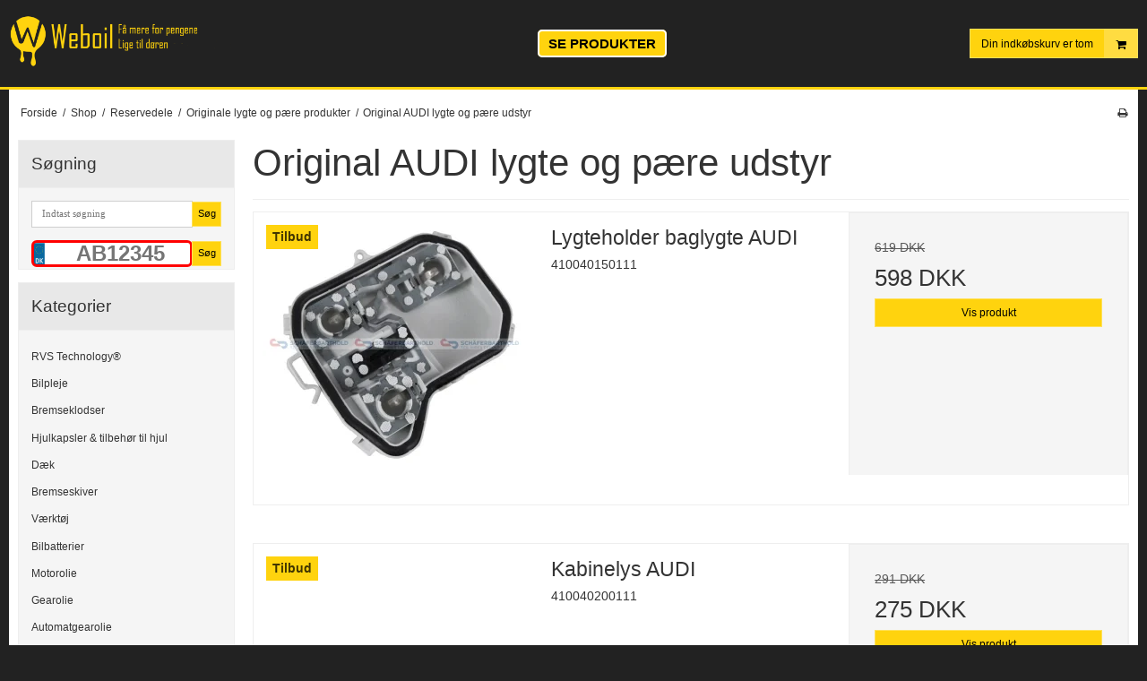

--- FILE ---
content_type: text/html; charset=ISO-8859-1
request_url: https://www.weboil.dk/shop/2480-original-audi-lygte-og-paere-udstyr/
body_size: 86315
content:
<!DOCTYPE html>
<!--[if lt IE 7 ]> <html class="ie6 ielt9 no-js" lang="da"> <![endif]-->
<!--[if IE 7 ]>    <html class="ie7 ielt9 no-js" lang="da"> <![endif]-->
<!--[if IE 8 ]>    <html class="ie8 ielt9 no-js" lang="da"> <![endif]-->
<!--[if IE 9 ]>    <html class="ie9 no-js" lang="da"> <![endif]-->
<!--[if (gt IE 9)|!(IE)]><!--> <html class="no-js" lang="da"> <!--<![endif]-->
<head prefix="og: http://ogp.me/ns#
              fb: http://ogp.me/ns/fb#
              ng: http://angularjs.org">
    <meta charset="windows-1252">
<title>Original AUDI lygte og p&aelig;re udstyr - Industri Kemi ApS</title>
<meta name="viewport" content="width=device-width, initial-scale=1">
<meta name="generator" content="ScanNet Webshop">
<meta name="google-site-verification" content="https:%2F%2Fwww.google.com%2Fwebmasters%2Ftools%2Fdashboard?hl=da&amp;siteUrl=http%3A%2F%2Fweb" />
<meta property="og:type" content="product.group" />
<meta property="og:title" content="Original AUDI lygte og p&aelig;re udstyr" />
<meta property="og:url" content="https://www.weboil.dk/shop/2480-original-audi-lygte-og-paere-udstyr/" />
<meta property="og:image" content="https://shop11223.sfstatic.io/upload_dir/pics/_thumbs/Audi-logo.w1200.png" />
<meta property="og:sitename" content="Industri Kemi ApS" />
<meta property="og:description" content="Industri Kemi ApS" />


<link rel="icon" type="image/png" href="/upload_dir/pics/favicon-96x96.png" sizes="96x96" />
<link rel="icon" type="image/svg+xml" href="/upload_dir/pics/favicon.svg" />
<link rel="shortcut icon" href="/upload_dir/pics/favicon.ico" />
<link rel="apple-touch-icon" sizes="180x180" href="/upload_dir/pics/apple-touch-icon.png" />

<!--[if lte IE 9]>
<script src="https://shop11223.sfstatic.io/_design/smartytemplates/store/template001/assets/js/ie.js"></script>
<link href="https://shop11223.sfstatic.io/_design/smartytemplates/store/template001/assets/css/ie.css" rel="stylesheet" type="text/css">
<link href="https://shop11223.sfstatic.io/_design/smartytemplates/store/template001/assets/css/template.ie.css" rel="stylesheet" type="text/css">
<![endif]-->

<link rel="preconnect" href="https://shop11223.sfstatic.io" crossorigin>
<link rel="preconnect" href="https://fonts.gstatic.com/" crossorigin>

<link rel="stylesheet" href="https://shop11223.sfstatic.io/_design/common/libs/font-awesome/latest/css/font-awesome.dirty.min.css">
<link href="https://shop11223.sfstatic.io/_design/smartytemplates/store/template001/assets/css/libs.css?v=20251014085848" rel="stylesheet" >
<link href="https://shop11223.sfstatic.io/_design/smartytemplates/store/template001/assets/css/template.css?v=20251014085848" rel="stylesheet" >
<link href="https://shop11223.sfstatic.io/upload_dir/templates/weboil_copy_copy_copy_copy_copy_copy_copy_copy_copy_copy_copy_copy_copy_copy_copy/assets/css/theme.css?v=20250618161316" rel="stylesheet" >
<link href="https://shop11223.sfstatic.io/upload_dir/templates/weboil_copy_copy_copy_copy_copy_copy_copy_copy_copy_copy_copy_copy_copy_copy_copy/assets/css/mmenu.css?v=20250618160507" rel="stylesheet" >
<link href="https://shop11223.sfstatic.io/upload_dir/templates/weboil_copy_copy_copy_copy_copy_copy_copy_copy_copy_copy_copy_copy_copy_copy_copy/assets/css/custom.css?v=20250618160507" rel="stylesheet" >
<link href="https://shop11223.sfstatic.io/_design/smartytemplates/store/template001/assets/css/print.css?v=20251014085848" media="print" rel="stylesheet" >
<link href="https://shop11223.sfstatic.io/_design/smartytemplates/design_apps/search-widget/dist/v1/modules/widgets/search/assets/css/widget.search.css?v=20250618100324" rel="stylesheet" >

<script>
window.platform = window.platform || {};(function (q) {var topics = {}, subUid = -1;q.subscribe = function(topic, func) {if (!topics[topic]) {topics[topic] = [];}var token = (++subUid).toString();topics[topic].push({token: token,func: func});return token;};q.publish = function(topic, args) {if (!topics[topic]) {return false;}setTimeout(function() {var subscribers = topics[topic],len = subscribers ? subscribers.length : 0;while (len--) {subscribers[len].func(topic, args);}}, 0);return true;};q.unsubscribe = function(token) {for (var m in topics) {if (topics[m]) {for (var i = 0, j = topics[m].length; i < j; i++) {if (topics[m][i].token === token) {topics[m].splice(i, 1);return token;}}}}return false;};})(window.platform);
</script>







        
        <script id="google-tagmanager" >
        (function(w,d,s,l,i){w[l]=w[l]||[];w[l].push({'gtm.start':
            new Date().getTime(),event:'gtm.js'});var f=d.getElementsByTagName(s)[0],
            j=d.createElement(s),dl=l!='dataLayer'?'&l='+l:'';j.async=true;j.src=
            '//www.googletagmanager.com/gtm.js?id='+i+dl;f.parentNode.insertBefore(j,f);
        })(window,document,'script','dataLayer','GTM-MPMR7TW');</script>


<script>
    
        window.dataLayer = window.dataLayer || [];
        function gtag(){dataLayer.push(arguments);}
        gtag('js', new Date());

        var gtagConfigs = {
            'anonymize_ip': true
        };

        if (sessionStorage.getItem('referrer') !== null) {
            gtagConfigs['page_referrer'] = sessionStorage.getItem('referrer');
            sessionStorage.removeItem('referrer');
        }
    

    
    


    
        
                
        </script>
<script type="text/javascript" src="//widget.trustpilot.com/bootstrap/v5/tp.widget.bootstrap.min.js" async></script>

<script type="text/javascript">
//The following script is from eMailPlatform - please do not change or remove anything between the lines
//======================================================================================
var _empTrack = _empTrack || [];_empTrack.push(['sslurl','tssl.emailplatform.com']);
_empTrack.push(['url','t.emailplatform.com']);_empTrack.push(['action','pageview']);(function() { var emp = document.createElement('script'); emp.type = 'text/javascript'; emp.async = true; emp.src = ('https:' == document.location.protocol ? 'https://tssl.emailplatform.com' : 'http://t.emailplatform.com') + '/emptrack_2146_1580989841.js'; var s = document.getElementsByTagName('script')[0]; s.parentNode.insertBefore(emp, s); })();
//====================================================================================== 
</script>

<meta name="google-site-verification" content="W6puc99mslg8BA1FAZMb337fh4uih9WEGGIzd_ibHzo" />
<meta name="facebook-domain-verification" content="m6bizabml6y32p7y7553sh7xfk9pk2" />
<meta name="facebook-domain-verification" content="lxw9ztr3w636cxn1pezn0ssdx70xg6" />


<script>
function _pm_executeGtag() {
  const scriptExists = document.querySelector('script[src="https://www.googletagmanager.com/gtag/js?id=G-JJG2TNFCVN"]');

  if (scriptExists) {
    if (window.location.pathname.includes("approved")) return;

  window.dataLayer = window.dataLayer || [];
  function gtag(){dataLayer.push(arguments);}

  gtag('config', 'G-JJG2TNFCVN');
  gtag('config', 'G-JCX03H2LH7');

  } else {
    const script = document.createElement('script');
    script.async = true;
    script.id = 'profitmetrics-ga4-script-G-JJG2TNFCVN';
    script.src = 'https://www.googletagmanager.com/gtag/js?id=G-JJG2TNFCVN';
    document.head.appendChild(script);

    script.addEventListener('load', function() {
      if (window.location.pathname.includes("approved")) return;

  window.dataLayer = window.dataLayer || [];
  function gtag(){dataLayer.push(arguments);}

  gtag('config', 'G-JJG2TNFCVN');
  gtag('config', 'G-JCX03H2LH7');

    });
  }
}

_pm_executeGtag();
</script>


<style type="text/css">.category-description a, .category-short-description a {

text-decoration: underline;

}
.ck-content a {
text-decoration: underline;
}</style>
    <style>
    	.dot {
    	  height: 15px;
    	  width: 15px;
    	  background-color: #bbb;
    	  border-radius: 50%;
    	  display: inline-block;
    	}
    	.showResults {
    		width: 200px;
    		/*border: 1px solid black;*/
    		float: left;
    	}
    	.breakFloat {
    		clear: both;
    	}
    	
        .licenseplate {
            background-image: url("https://shop11223.sfstatic.io/upload_dir/templates/weboil_copy_copy_copy_copy_copy_copy_copy_copy_copy_copy_copy_copy_copy_copy_copy/assets/images/nrPlade.svg");
            background-size: 13px 30px; 
            background-repeat:no-repeat;
            padding-left:20px;
            font-family: Arial, sans-serif;
            width: 100%;
            font-size: 20px;
            font-weight: bold;
            text-transform: uppercase; 
            text-align: center;
            height:30px;
            border: 3px solid red;
            border-radius: 6px;
            outline: none;
    
             color: black !important;
            -webkit-user-select:text;
            -webkit-transform: translateZ(0px);
    
            &::placeholder {
                color: #eee;
            }
        }
        
        .languageDK .licenseplate {
            background-image: url("https://shop11223.sfstatic.io/upload_dir/templates/weboil_copy_copy_copy_copy_copy_copy_copy_copy_copy_copy_copy_copy_copy_copy_copy/assets/images/nrPladeDK.svg");
        }
    
        @media (min-width: 960px) {
            .licenseplate {
                font-size: 24px;
            }
        }
    </style>
        <script>
                    var isFrontPage = false;
        	
    </script>
    
</head>
<body id="ng-app" data-ng-app="platform-app" data-ng-strict-di class="site1 languageDK currencyDKK pageId2 pageCategory2480 pageTypeproduct" itemscope itemtype="http://schema.org/WebPage">
    
    <meta name="google-site-verification" content="W6puc99mslg8BA1FAZMb337fh4uih9WEGGIzd_ibHzo">
    <meta name="google-site-verification" content="tonW-EcON3L08NT47a35KgurQPTocYwkkiiSfw6ag-M">
    
            <!-- Messenger Chatplugin Code -->
        <div id="fb-root"></div>
        <!-- Your Chatplugin code -->
        <div id="fb-customer-chat" class="fb-customerchat"></div>
     
        <script>
            var chatbox = document.getElementById('fb-customer-chat');
            chatbox.setAttribute("page_id", "466093966870685");
            chatbox.setAttribute("attribution", "biz_inbox");
        </script>
     
        <!-- Your SDK code -->
        <script>
          window.fbAsyncInit = function() {
            FB.init({
              xfbml            : true,
              version          : 'v12.0'
            });
          };
     
          (function(d, s, id) {
            var js, fjs = d.getElementsByTagName(s)[0];
            if (d.getElementById(id)) return;
            js = d.createElement(s); js.id = id;
            js.src = 'https://connect.facebook.net/da_DK/sdk/xfbml.customerchat.js';
            fjs.parentNode.insertBefore(js, fjs);
          }(document, 'script', 'facebook-jssdk'));
        </script>
        

            

<style media="screen">
    #resultBox table .owl-controls .owl-pagination .owl-page.active{
    border-color:  !important;
  }

    
            </style>


<div data-js="searchContainer" class="search-container-widget w-search-box-template001">
    <div data-js="blur" class="blur-site-content"></div>
    <div id="searchBox" data-js="widgetSearchBox" class="container with-xlarge search-module">
        <div class="col-l-12 col-xl-24 is-center-block">
            <form id="searchForm" class="top-search-form is-block" method="get" action="/shop/">

                <svg id="closeSearchFeild" class="svg-icon-big" xmlns="http://www.w3.org/2000/svg" xmlns:xlink="http://www.w3.org/1999/xlink" viewBox="0 0 50 50" version="1.1" width="1em" height="1em">
<g>
<path fill="currentColor" d="M 7.71875 6.28125 L 6.28125 7.71875 L 23.5625 25 L 6.28125 42.28125 L 7.71875 43.71875 L 25 26.4375 L 42.28125 43.71875 L 43.71875 42.28125 L 26.4375 25 L 43.71875 7.71875 L 42.28125 6.28125 L 25 23.5625 Z "/>
</g>
</svg>
                <div class="input-group is-block text-center feild-container">

                    <input type="text" data-js="searchInput" id="searchInput" autocomplete="off" class="search-input-big" placeholder="Indtast s&oslash;gning" name="search" required>
                </div>
            </form>
        </div>

        <!-- Spinner -->
        <div id="loadingSpinner" class="row" style="display: none">
            <div class="col-s-4 col-m-12 col-l-12 col-xl-24">
                <div class="spinner preloader text-center">
                    <img alt="" src="https://shop11223.sfstatic.io/_design/common/img/preloader/preloader-black.gif">
                </div>
            </div>
        </div>
        <div id="resultBox" data-js="resultBox">
            
            <script id="resultTemplate" type="text/x-jsrender">

                {{if ~helper.isMobile() }}
                <table class="mobile-search-owl-tabs"  data-js="owl-tabs"></table>
            {{/if}}

            <div id="liveSearchResultsContainer" class="result-container" data-count-colums="0" data-js="owlFeatures">
                {{props}}
                    {{if prop}}
                        {{if prop.message}}
                            <div class="container">
                                <div class="row">
                                    <div class="col-s-4 col-m-12 col-l-12 col-xl-24">
                                        <p class="h3">
                                            
                                                                                                    Du s&oslash;gte p&aring;
                                                                                            :
                                            <b>&ldquo;{{:prop.message}}&rdquo;</b><br>
                                            
                                                                                                    S&oslash;gningen gav intet resultat. Venligst pr&oslash;v igen.
                                                                                            
                                        </p>
                                        
                                                                                                                                                <p class="h4">Pr&oslash;v eventuelt at...</p>
                                                                                                <ul>
                                                                                                            <li>Pr&oslash;v at &aelig;ndre s&oslash;geordet eller s&oslash;ge efter et lignende ord eller en s&aelig;tning.</li>
                                                                                                                                                                <li>Tjek din stavem&aring;de.</li>
                                                                                                                                                                <li>Pr&oslash;v mere generelle ord.</li>
                                                                                                    </ul>
                                                                                    
                                    </div>
                                </div>
                            </div>
                        {{else}}
                        {{if prop.amount > 0}}
                        <div class="search-result {{:~helper.getResultSectionCols()}}">
                            <p class="h5 {{if ~helper.isMobile() && !prop.isAlone }}is-hidden{{/if}}" data-js="resultTitle">{{:~helper.uppercaseFirst(prop.Title)}}
                                {{if prop.amount}}
                                    ({{:prop.amount}})
                                {{/if}}
                            </p>

                            <ul class="result-list {{if prop.products}}result-list-products{{/if}}">
                                {{if prop.products}}
                                    {{for prop.products}}
                                        {{if #getIndex() < ~helper.getProductAmount()}}
                                            <li>
                                                <a href="{{:Handle}}">
                                                    {{if Images}}
                                                        
                                                                                                                            <img src="{{:Images[0]}}" alt="{{if ImagesExtended && ImagesExtended[0]["AltText"]}}{{:ImagesExtended[0]["AltText"]}}{{else}}{{:Title}}{{/if}}">
                                                                                                                    
                                                    {{/if}}

                                                    {{if Title}}
                                                        <p>{{:Title}}</p>
                                                    {{/if}}

                                                    {{if ShowPrices && Prices[0] }}
                                                        {{if Prices[0].PriceMin < Prices[0].FullPriceMin}}
                                                            <s class="m-product-price-before-discount">{{:~helper.currency_format(Prices[0].FullPriceMin)}}</s>
                                                        {{/if}}
                                                        <p>
                                                            {{:~helper.currency_format(Prices[0].PriceMin)}}
                                                        </p>
                                                    {{/if}}
                                                </a>
                                            </li>
                                        {{/if}}

                                        {{if #getIndex() == 4 && ~helper.getProductAmount() == 10 && !~helper.isMobile()}}
                                            </ul>
                                            </div>
                                            <div class="search-result {{:~helper.getResultSectionCols()}}" data-js="extra-products">
                                            <p class="h5" data-js="resultTitle"></p>
                                            <ul class="result-list result-list-products product-list-2">
                                        {{/if}}
                                {{else}}
                                    <li>{{:prop.empty}}</li>
                                {{/for}}
                                {{else}}

                                    {{for prop.results}}
                                        <li><a href="{{:~helper.resolveUrl(Handle)}}">{{:Title}}</a></li>
                                    {{else}}
                                        <li>{{:prop.empty}}</li>
                                    {{/for}}

                                {{/if}}
                            </ul>

                            {{if prop.amount > 5 && prop.more}}
                                <a href="/{{:prop.more.Link}}" class="small result-button-see-more">{{:prop.more.Title}}</a>
                            {{/if}}
                        </div>
                        {{/if}}
                        {{/if}}
                    {{/if}}
                {{/props}}
            </div>

        </script>
            
        </div>
    </div>
</div>















    <div class="is-hidden">	
    	<nav id="mmenu">
    		<ul>
									<li>
						<a class="b-productcategory-anchor b-anchor" href="/shop/3-rvs-technologyreg/">RVS Technology&reg;</a>
												
											</li>
									<li>
						<a class="b-productcategory-anchor b-anchor" href="/shop/190-bilpleje/">Bilpleje</a>
												
												<ul>
															<li>
									<a href="/shop/2609-meguiars-bilpleje/">Meguiar's bilpleje</a>
																		

																			<ul>
																							<li><a href="/shop/2633-meguiars-ceramic-wax/">Meguiar's ceramic wax</a></li>
																							<li><a href="/shop/2634-meguiars-faelgrens/">Meguiar's f&aelig;lgrens</a></li>
																							<li><a href="/shop/2635-meguiars-autoshampoo/">Meguiar's autoshampoo</a></li>
																					</ul>
									
								</li>
															<li>
									<a href="/shop/2610-sonax-bilpleje/">SONAX bilpleje</a>
																		

																			<ul>
																							<li><a href="/shop/2627-sonax-faelgrens/">Sonax f&aelig;lgrens</a></li>
																							<li><a href="/shop/2628-sonax-sprinklervaeske/">Sonax sprinklerv&aelig;ske</a></li>
																							<li><a href="/shop/2629-sonax-ceramic-coating/">Sonax ceramic coating</a></li>
																							<li><a href="/shop/2630-sonax-autoshampoo/">Sonax autoshampoo</a></li>
																					</ul>
									
								</li>
															<li>
									<a href="/shop/2608-autoglym-bilpleje/">Autoglym bilpleje</a>
																		

																			<ul>
																							<li><a href="/shop/2622-autoglym-bilpleje-pakker/">Autoglym bilpleje pakker</a></li>
																							<li><a href="/shop/2623-autoglym-ceramic-coating/">Autoglym ceramic coating</a></li>
																							<li><a href="/shop/2624-autoglym-polering/">Autoglym polering</a></li>
																							<li><a href="/shop/2625-autoglym-faelgrens/">Autoglym f&aelig;lgrens</a></li>
																					</ul>
									
								</li>
															<li>
									<a href="/shop/2632-mannol-bilpleje/">Mannol Bilpleje</a>
																		

									
								</li>
															<li>
									<a href="/shop/2611-moje-auto-bilpleje/">Moje Auto bilpleje</a>
																		

									
								</li>
															<li>
									<a href="/shop/2614-soft99-bilpleje/">Soft99 Bilpleje</a>
																		

									
								</li>
															<li>
									<a href="/shop/2618-turtle-wax-bilpleje/">Turtle WAX bilpleje</a>
																		

																			<ul>
																							<li><a href="/shop/2646-turtle-wax-keramisk-coating/">Turtle Wax keramisk coating</a></li>
																					</ul>
									
								</li>
															<li>
									<a href="/shop/2620-ap-maxgear-premium-detailing-bilpleje/">AP MaxGear Premium Detailing Bilpleje</a>
																		

									
								</li>
															<li>
									<a href="/shop/2617-liqui-moly-bilpleje/">Liqui Moly bilpleje</a>
																		

									
								</li>
															<li>
									<a href="/shop/2621-wesco-bilpleje/">WESCO bilpleje</a>
																		

									
								</li>
															<li>
									<a href="/shop/2612-k2-bilpleje/">K2 Bilpleje</a>
																		

									
								</li>
															<li>
									<a href="/shop/2615-basta-bilpleje/">Basta Bilpleje</a>
																		

									
								</li>
															<li>
									<a href="/shop/2619-armor-all-bilpleje/">Armor All Bilpleje</a>
																		

									
								</li>
															<li>
									<a href="/shop/2616-motip-bilpleje/">MOTIP Bilpleje</a>
																		

									
								</li>
															<li>
									<a href="/shop/2613-motul-bilpleje/">MOTUL Bilpleje</a>
																		

									
								</li>
															<li>
									<a href="/shop/268-aftoerring-og-klude/">Aft&oslash;rring og klude</a>
																		

									
								</li>
															<li>
									<a href="/shop/269-autoshampoo/">Autoshampoo</a>
																		

																			<ul>
																							<li><a href="/shop/2643-autoshampoo-med-voks/">Autoshampoo med voks</a></li>
																							<li><a href="/shop/2644-autosampoo-uden-voks/">Autosampoo uden voks</a></li>
																					</ul>
									
								</li>
															<li>
									<a href="/shop/270-cykelpleje/">Cykelpleje</a>
																		

									
								</li>
															<li>
									<a href="/shop/271-daek--og-faelgpleje/">D&aelig;k- og F&aelig;lgpleje</a>
																		

																			<ul>
																							<li><a href="/shop/2724-faelgrens/">F&aelig;lgrens</a></li>
																					</ul>
									
								</li>
															<li>
									<a href="/shop/272-glasrens/">Glasrens</a>
																		

									
								</li>
															<li>
									<a href="/shop/273-kabinepleje/">Kabinepleje</a>
																		

									
								</li>
															<li>
									<a href="/shop/274-motorrumspleje/">Motorrumspleje</a>
																		

									
								</li>
															<li>
									<a href="/shop/275-udvendig-pleje/">Udvendig pleje</a>
																		

									
								</li>
															<li>
									<a href="/shop/276-voks--og-lakpleje/">Voks- og Lakpleje</a>
																		

									
								</li>
															<li>
									<a href="/shop/353-rengoeringsartikler-til-bil-og-vaerksted/">Reng&oslash;ringsartikler til bil og v&aelig;rksted</a>
																		

									
								</li>
															<li>
									<a href="/shop/1656-isfjerner---deicer/">Isfjerner - Deicer</a>
																		

									
								</li>
															<li>
									<a href="/shop/131-airconditionrens/">Airconditionrens</a>
																		

									
								</li>
															<li>
									<a href="/shop/1652-boerster-og-spande/">B&oslash;rster og spande</a>
																		

									
								</li>
															<li>
									<a href="/shop/1653-poleringsudstyr/">Poleringsudstyr</a>
																		

																			<ul>
																							<li><a href="/shop/1679-poleringsmaskiner/">Poleringsmaskiner</a></li>
																							<li><a href="/shop/1680-udstyr-til-poleringsmaskiner/">Udstyr til poleringsmaskiner</a></li>
																					</ul>
									
								</li>
															<li>
									<a href="/shop/1654-vaskeudstyr/">Vaskeudstyr</a>
																		

									
								</li>
															<li>
									<a href="/shop/1655-coatings-til-lak-og-glas/">Coatings til lak og glas</a>
																		

									
								</li>
															<li>
									<a href="/shop/1657-duftfriskere/">Duftfriskere</a>
																		

									
								</li>
															<li>
									<a href="/shop/1658-mikrofiberrensemiddel/">Mikrofiberrensemiddel</a>
																		

									
								</li>
															<li>
									<a href="/shop/1662-ridsefjerner-og-reparationssaet/">Ridsefjerner og reparationss&aelig;t</a>
																		

									
								</li>
															<li>
									<a href="/shop/1681-marinepleje/">Marinepleje</a>
																		

									
								</li>
															<li>
									<a href="/shop/2200-original-bmw-bilpleje/">Original BMW bilpleje</a>
																		

									
								</li>
															<li>
									<a href="/shop/2278-original-vw-bilpleje/">Original VW bilpleje</a>
																		

									
								</li>
															<li>
									<a href="/shop/2280-original-citroenpeugoet-bilpleje/">Original CITR&Ouml;EN/PEUGOET bilpleje</a>
																		

									
								</li>
															<li>
									<a href="/shop/2645-keramisk-coating/">Keramisk coating</a>
																		

																			<ul>
																							<li><a href="/shop/2647-ceramic-spray-coating/">Ceramic spray coating</a></li>
																					</ul>
									
								</li>
															<li>
									<a href="/shop/2661-tuga-kemi/">Tuga kemi</a>
																		

									
								</li>
															<li>
									<a href="/shop/2725-daekglans/">D&aelig;kglans</a>
																		

									
								</li>
													</ul>
											</li>
									<li>
						<a class="b-productcategory-anchor b-anchor" href="/shop/393-bremseklodser/">Bremseklodser</a>
												
												<ul>
															<li>
									<a href="/shop/2499-maxgear-bremseklodser/">MaxGear Bremseklodser</a>
																		

									
								</li>
															<li>
									<a href="/shop/2508-trw-bremseklodser/">TRW Bremseklodser</a>
																		

									
								</li>
															<li>
									<a href="/shop/2520-japan-parts-bremseklodser/">Japan Parts Bremseklodser</a>
																		

									
								</li>
															<li>
									<a href="/shop/2497-meyle-bremseklodser/">MEYLE Bremseklodser</a>
																		

									
								</li>
															<li>
									<a href="/shop/2458-originale-citroenpeugoet-bremseklodser/">Originale CITR&Ouml;EN/PEUGOET bremseklodser</a>
																		

									
								</li>
															<li>
									<a href="/shop/2459-originale-ford-bremseklodser/">Originale FORD bremseklodser</a>
																		

									
								</li>
															<li>
									<a href="/shop/2460-originale-renaultdacia-bremseklodser/">Originale RENAULT/DACIA bremseklodser</a>
																		

									
								</li>
															<li>
									<a href="/shop/2461-originale-audi-bremseklodser/">Originale AUDI bremseklodser</a>
																		

									
								</li>
															<li>
									<a href="/shop/2462-originale-volvo-bremseklodser/">Originale VOLVO bremseklodser</a>
																		

									
								</li>
															<li>
									<a href="/shop/2463-originale-opel-bremseklodser/">Originale OPEL bremseklodser</a>
																		

									
								</li>
															<li>
									<a href="/shop/2464-originale-vw-bremseklodser/">Originale VW bremseklodser</a>
																		

									
								</li>
															<li>
									<a href="/shop/2465-originale-bmw-bremseklodser/">Originale BMW bremseklodser</a>
																		

									
								</li>
															<li>
									<a href="/shop/2466-originale-mercedes-benz-bremseklodser/">Originale Mercedes-Benz bremseklodser</a>
																		

									
								</li>
															<li>
									<a href="/shop/2467-originale-fiat-bremseklodser/">Originale FIAT bremseklodser</a>
																		

									
								</li>
															<li>
									<a href="/shop/2498-ate-bremseklodser/">ATE Bremseklodser</a>
																		

									
								</li>
															<li>
									<a href="/shop/2500-textar-bremseklodser/">TEXTAR Bremseklodser</a>
																		

									
								</li>
															<li>
									<a href="/shop/2501-industri-kemi-bremseklodser/">Industri Kemi Bremseklodser</a>
																		

									
								</li>
															<li>
									<a href="/shop/2502-bosch-bremseklodser/">BOSCH Bremseklodser</a>
																		

									
								</li>
															<li>
									<a href="/shop/2505-triscan-bremseklodser/">TriScan Bremseklodser</a>
																		

									
								</li>
															<li>
									<a href="/shop/2514-breck-bremsekoldser/">BRECK Bremsekoldser</a>
																		

									
								</li>
															<li>
									<a href="/shop/2515-renault-bremseklodser/">Renault Bremseklodser</a>
																		

									
								</li>
															<li>
									<a href="/shop/2516-blue-print-bremseklodser/">Blue Print Bremseklodser</a>
																		

									
								</li>
															<li>
									<a href="/shop/2518-iveco-bremseklodser/">Iveco Bremseklodser</a>
																		

									
								</li>
															<li>
									<a href="/shop/2522-rms-bremseklodser/">RMS Bremseklodser</a>
																		

									
								</li>
															<li>
									<a href="/shop/2409-bremseklodser-zimmermann/">Bremseklodser ZIMMERMANN</a>
																		

									
								</li>
															<li>
									<a href="/shop/2333-brembo-bremseklodser/">Brembo bremseklodser</a>
																		

									
								</li>
													</ul>
											</li>
									<li>
						<a class="b-productcategory-anchor b-anchor" href="/shop/1743-hjulkapsler--tilbehoer-til-hjul/">Hjulkapsler & tilbeh&oslash;r til hjul</a>
												
												<ul>
															<li>
									<a href="/shop/2199-original-bmw-hjulkapsler-og-emblemer/">Original BMW hjulkapsler og emblemer</a>
																		

									
								</li>
															<li>
									<a href="/shop/2212-original-ford-hjulkapsler-og-emblemer/">Original FORD hjulkapsler og emblemer</a>
																		

									
								</li>
															<li>
									<a href="/shop/2216-original-fiat-hjulkapsler-og-emblemer/">Original FIAT hjulkapsler og emblemer</a>
																		

									
								</li>
															<li>
									<a href="/shop/2220-original-mercedes-benz-hjulkapsler-og-emblemer/">Original Mercedes-Benz hjulkapsler og emblemer</a>
																		

									
								</li>
															<li>
									<a href="/shop/2227-original-opel-hjulkapsler-og-emblemer/">Original OPEL hjulkapsler og emblemer</a>
																		

									
								</li>
															<li>
									<a href="/shop/2247-original-renault-hjulkapsler-og-emblemer/">Original RENAULT hjulkapsler og emblemer</a>
																		

									
								</li>
															<li>
									<a href="/shop/2233-original-vw-hjulkapsler-og-emblemer/">Original VW hjulkapsler og emblemer</a>
																		

									
								</li>
															<li>
									<a href="/shop/2239-original-citroenpeugoet-hjulkapsler-og-emblemer/">Original CITR&Ouml;EN/PEUGOET hjulkapsler og emblemer</a>
																		

									
								</li>
															<li>
									<a href="/shop/2254-original-alfa-romeo-hjulkapsler-og-emblemer/">Original ALFA ROMEO hjulkapsler og emblemer</a>
																		

									
								</li>
															<li>
									<a href="/shop/2256-original-volvo-hjulkapsler-og-emblemer/">Original VOLVO hjulkapsler og emblemer</a>
																		

									
								</li>
															<li>
									<a href="/shop/2435-original-seat-hjulkapsler-og-emblemer/">Original SEAT hjulkapsler og emblemer</a>
																		

									
								</li>
															<li>
									<a href="/shop/2483-original-skoda-hjulkapsler-og-emblemer/">Original SKODA hjulkapsler og emblemer</a>
																		

									
								</li>
															<li>
									<a href="/shop/2484-original-audi-hjulkapsler-og-emblemer/">Original AUDI hjulkapsler og emblemer</a>
																		

									
								</li>
													</ul>
											</li>
									<li>
						<a class="b-productcategory-anchor b-anchor" href="/shop/2485-daek/">D&aelig;k</a>
												
												<ul>
															<li>
									<a href="/shop/2584-sommerdaek/">Sommerd&aelig;k</a>
																		

									
								</li>
															<li>
									<a href="/shop/2585-vinterdaek/">Vinterd&aelig;k</a>
																		

									
								</li>
															<li>
									<a href="/shop/2586-helaarsdaek/">Hel&aring;rsd&aelig;k</a>
																		

									
								</li>
															<li>
									<a href="/shop/2302-daek--og-faelgtilbehoer/">D&aelig;k- og f&aelig;lgtilbeh&oslash;r</a>
																		

									
								</li>
													</ul>
											</li>
									<li>
						<a class="b-productcategory-anchor b-anchor" href="/shop/2327-bremseskiver/">Bremseskiver</a>
												
												<ul>
															<li>
									<a href="/shop/2507-maxgear-bremseskiver/">MaxGear Bremseskiver</a>
																		

									
								</li>
															<li>
									<a href="/shop/2511-meyle-bremseskiver/">MEYLE Bremseskiver</a>
																		

									
								</li>
															<li>
									<a href="/shop/2513-textar-bremseskiver/">TEXTAR Bremseskiver</a>
																		

									
								</li>
															<li>
									<a href="/shop/2509-trw-bremseskiver/">TRW Bremseskiver</a>
																		

									
								</li>
															<li>
									<a href="/shop/2512-ate-bremseskiver/">ATE Bremseskiver</a>
																		

									
								</li>
															<li>
									<a href="/shop/2328-brembo-bremseskiver/">Brembo bremseskiver</a>
																		

									
								</li>
															<li>
									<a href="/shop/2468-originale-opel-bremseskiver/">Originale OPEL bremseskiver</a>
																		

									
								</li>
															<li>
									<a href="/shop/2471-originale-citroenpeugoet-bremseskiver/">Originale CITR&Ouml;EN/PEUGOET bremseskiver</a>
																		

									
								</li>
															<li>
									<a href="/shop/2472-originale-bmw-bremseskiver/">Originale BMW bremseskiver</a>
																		

									
								</li>
															<li>
									<a href="/shop/2473-originale-ford-bremseskiver/">Originale FORD bremseskiver</a>
																		

									
								</li>
															<li>
									<a href="/shop/2474-originale-mercedes-benz-bremseskiver/">Originale Mercedes-Benz bremseskiver</a>
																		

									
								</li>
															<li>
									<a href="/shop/2475-originale-renault-bremseskiver/">Originale RENAULT bremseskiver</a>
																		

									
								</li>
															<li>
									<a href="/shop/2476-originale-volvo-bremseskiver/">Originale VOLVO bremseskiver</a>
																		

									
								</li>
															<li>
									<a href="/shop/2477-originale-vw-bremseskiver/">Originale VW bremseskiver</a>
																		

									
								</li>
															<li>
									<a href="/shop/2478-originale-audi-bremseskiver/">Originale AUDI bremseskiver</a>
																		

									
								</li>
															<li>
									<a href="/shop/2503-industri-kemi-bremseskiver/">Industri Kemi Bremseskiver</a>
																		

									
								</li>
															<li>
									<a href="/shop/2506-triscan-bremseskiver/">TriScan bremseskiver</a>
																		

									
								</li>
															<li>
									<a href="/shop/2517-blue-print-bremseskiver/">Blue Print Bremseskiver</a>
																		

									
								</li>
															<li>
									<a href="/shop/2519-iveco-bremseskiver/">Iveco Bremseskiver</a>
																		

									
								</li>
															<li>
									<a href="/shop/2521-japan-parts-bremseskiver/">Japan Parts Bremseskiver</a>
																		

									
								</li>
															<li>
									<a href="/shop/2523-rms-bremseskive/">RMS Bremseskive</a>
																		

									
								</li>
															<li>
									<a href="/shop/2524-skf-bremseskive/">SKF Bremseskive</a>
																		

									
								</li>
															<li>
									<a href="/shop/2410-bremseskiver-zimmermann/">Bremseskiver ZIMMERMANN</a>
																		

									
								</li>
													</ul>
											</li>
									<li>
						<a class="b-productcategory-anchor b-anchor" href="/shop/1692-vaerktoej/">V&aelig;rkt&oslash;j</a>
												
												<ul>
															<li>
									<a href="/shop/2300-el-vaerktoejpower-tools/">El v&aelig;rkt&oslash;j/Power Tools</a>
																		

																			<ul>
																							<li><a href="/shop/2636-slagnoegler/">Slagn&oslash;gler</a></li>
																							<li><a href="/shop/2637-skruemaskine/">Skruemaskine</a></li>
																							<li><a href="/shop/2730-baandfilbaeltesliber/">B&aring;ndfil/B&aelig;ltesliber</a></li>
																							<li><a href="/shop/2732-hoevlel-hoevel/">H&oslash;vl/El-h&oslash;vel</a></li>
																							<li><a href="/shop/2731-excentersliber/">Excentersliber</a></li>
																							<li><a href="/shop/2733-dyksav/">Dyksav</a></li>
																							<li><a href="/shop/2668-rundsav/">Rundsav</a></li>
																							<li><a href="/shop/2638-borehammer/">Borehammer</a></li>
																							<li><a href="/shop/2639-vinkelsliber/">Vinkelsliber</a></li>
																							<li><a href="/shop/2640-graesslaamaskine/">Gr&aelig;ssl&aring;maskine</a></li>
																							<li><a href="/shop/2641-boremaskine/">Boremaskine</a></li>
																							<li><a href="/shop/2642-batterier-og-oplader-til-el-vaerktoej-og-power-tools/">Batterier og oplader til el v&aelig;rkt&oslash;j og power tools</a></li>
																							<li><a href="/shop/2658-bor/">Bor</a></li>
																							<li><a href="/shop/2669-bajonetsav/">Bajonetsav</a></li>
																							<li><a href="/shop/2671-multisliber/">Multisliber</a></li>
																							<li><a href="/shop/2673-vinkelsliber/">Vinkelsliber</a></li>
																							<li><a href="/shop/2675-rystepudser/">Rystepudser</a></li>
																							<li><a href="/shop/2676-stiksav/">Stiksav</a></li>
																							<li><a href="/shop/2677-mejselhammer/">Mejselhammer</a></li>
																							<li><a href="/shop/2700-fugepistol/">Fugepistol</a></li>
																							<li><a href="/shop/2701-mixer---roerevaerk/">Mixer - r&oslash;rev&aelig;rk</a></li>
																							<li><a href="/shop/2703-multitool/">Multitool</a></li>
																							<li><a href="/shop/2704-multisliber/">Multisliber</a></li>
																							<li><a href="/shop/2705-haekkeklipper/">H&aelig;kkeklipper</a></li>
																							<li><a href="/shop/2706-graestrimmer/">Gr&aelig;strimmer</a></li>
																							<li><a href="/shop/2707-kaedesav/">K&aelig;desav</a></li>
																					</ul>
									
								</li>
															<li>
									<a href="/shop/1706-haandvaerktoej/">H&aring;ndv&aelig;rkt&oslash;j</a>
																		

																			<ul>
																							<li><a href="/shop/2649-skraldenoegle/">Skralden&oslash;gle</a></li>
																							<li><a href="/shop/2650-topnoegle/">Topn&oslash;gle</a></li>
																							<li><a href="/shop/2652-svensknoegle/">Svenskn&oslash;gle</a></li>
																							<li><a href="/shop/2653-aftraekker-/">Aftr&aelig;kker </a></li>
																							<li><a href="/shop/2654-bit/">Bit</a></li>
																							<li><a href="/shop/2655-skruetraekker/">Skruetr&aelig;kker</a></li>
																							<li><a href="/shop/2657-reparationsvaerktoej-til-bremser/">Reparationsv&aelig;rkt&oslash;j til bremser</a></li>
																							<li><a href="/shop/2659-tang/">Tang</a></li>
																							<li><a href="/shop/2663-momentnoegler/">Momentn&oslash;gler</a></li>
																							<li><a href="/shop/2709-soempistol/">S&oslash;mpistol</a></li>
																							<li><a href="/shop/2710-fugepistol/">Fugepistol</a></li>
																							<li><a href="/shop/2711-arbejdsknive/">Arbejdsknive</a></li>
																							<li><a href="/shop/2712-sakse/">Sakse</a></li>
																							<li><a href="/shop/2713-save/">Save</a></li>
																							<li><a href="/shop/2714-roerskaerer/">R&oslash;rsk&aelig;rer</a></li>
																							<li><a href="/shop/2715-maalebaand/">M&aring;leb&aring;nd</a></li>
																							<li><a href="/shop/2716-vatterpas/">Vatterpas</a></li>
																							<li><a href="/shop/2717-afstandsmaaler-og-skydelaerer/">Afstandsm&aring;ler og skydel&aelig;rer</a></li>
																							<li><a href="/shop/2718-hammer/">Hammer</a></li>
																							<li><a href="/shop/2719-braekjern/">Br&aelig;kjern</a></li>
																							<li><a href="/shop/2720-staalfil/">St&aring;lfil</a></li>
																							<li><a href="/shop/2721-magnetisk-gripevaerktoej/">Magnetisk gripev&aelig;rkt&oslash;j</a></li>
																					</ul>
									
								</li>
															<li>
									<a href="/shop/1699-arbejdsbelysning/">Arbejdsbelysning</a>
																		

									
								</li>
															<li>
									<a href="/shop/1705-diverse-vaerksted/">Diverse v&aelig;rksted</a>
																		

																			<ul>
																							<li><a href="/shop/2651-vaerktoejsvogn/">V&aelig;rkt&oslash;jsvogn</a></li>
																							<li><a href="/shop/2656-vaerksteds-udstyr/">V&aelig;rksteds udstyr</a></li>
																							<li><a href="/shop/2660-timing-vaerkoetoej/">Timing V&aelig;rk&oslash;t&oslash;j</a></li>
																							<li><a href="/shop/2694-opbevaring-af-vaesker/">Opbevaring af v&aelig;sker</a></li>
																							<li><a href="/shop/2696-isolerbaand/">Isolerb&aring;nd</a></li>
																					</ul>
									
								</li>
															<li>
									<a href="/shop/2648-vaerktoejsaet/">V&aelig;rkt&oslash;js&aelig;t</a>
																		

									
								</li>
															<li>
									<a href="/shop/2662-vaerktoej-til-olieskift/">V&aelig;rkt&oslash;j til olieskift</a>
																		

									
								</li>
															<li>
									<a href="/shop/2664-vaerkstedsmaskiner/">V&aelig;rkstedsmaskiner</a>
																		

																			<ul>
																							<li><a href="/shop/2672-stoevsuger-vaadt-og-toert/">St&oslash;vsuger v&aring;dt og t&oslash;rt</a></li>
																							<li><a href="/shop/2678-daek-runingsmaskine/">D&aelig;k runingsmaskine</a></li>
																							<li><a href="/shop/2680-injektor-vaerktoej/">Injektor v&aelig;rkt&oslash;j</a></li>
																							<li><a href="/shop/2681-donkrafte/">Donkrafte</a></li>
																							<li><a href="/shop/2682-lifte/">Lifte</a></li>
																							<li><a href="/shop/2683-daekmontering/">D&aelig;kmontering</a></li>
																							<li><a href="/shop/2684-gearkasseloefter/">Gearkassel&oslash;fter</a></li>
																							<li><a href="/shop/2685-hydraulikpresse/">Hydraulikpresse</a></li>
																							<li><a href="/shop/2686-udstoedningsudsugning/">Udst&oslash;dningsudsugning</a></li>
																							<li><a href="/shop/2687-luftfjedertraekker/">Luftfjedertr&aelig;kker</a></li>
																							<li><a href="/shop/2688-kompressore/">Kompressore</a></li>
																							<li><a href="/shop/2689-trykvasker/">Trykvasker</a></li>
																							<li><a href="/shop/2690-slibemaskine-kabine/">Slibemaskine kabine</a></li>
																							<li><a href="/shop/2691-olieopsamlere/">Olieopsamlere</a></li>
																							<li><a href="/shop/2692-saekkevogn-vaerksted/">S&aelig;kkevogn v&aelig;rksted</a></li>
																							<li><a href="/shop/2693-mekanikerbraet/">Mekanikerbr&aelig;t</a></li>
																							<li><a href="/shop/2698-ozongenerator/">Ozongenerator</a></li>
																							<li><a href="/shop/2699-roeggenerator-til-laeksdetektion/">R&oslash;ggenerator til l&aelig;ksdetektion</a></li>
																							<li><a href="/shop/2702-vaerkstedsradio/">V&aelig;rkstedsradio</a></li>
																					</ul>
									
								</li>
															<li>
									<a href="/shop/2665-multimeter/">Multimeter</a>
																		

									
								</li>
															<li>
									<a href="/shop/2666-inspektionskameraer/">Inspektionskameraer</a>
																		

									
								</li>
															<li>
									<a href="/shop/2667-sikringssaet-og-loddeforbindelser/">Sikringss&aelig;t og loddeforbindelser</a>
																		

									
								</li>
															<li>
									<a href="/shop/2670-koeleventilator/">K&oslash;leventilator</a>
																		

									
								</li>
															<li>
									<a href="/shop/2674-loddekolbe-og-loddepistol/">Loddekolbe og loddepistol</a>
																		

									
								</li>
															<li>
									<a href="/shop/2679-pneumatisk-vaerktoej/">Pneumatisk v&aelig;rkt&oslash;j</a>
																		

									
								</li>
															<li>
									<a href="/shop/2695-handsker-og-vaerkstedsbeskyttelse/">Handsker og v&aelig;rkstedsbeskyttelse</a>
																		

									
								</li>
															<li>
									<a href="/shop/2697-specialvaerktoej-til-motorcykel/">Specialv&aelig;rkt&oslash;j til motorcykel</a>
																		

									
								</li>
															<li>
									<a href="/shop/2708-befaestigelse/">Bef&aelig;stigelse</a>
																		

									
								</li>
															<li>
									<a href="/shop/2739-yato-vaerktoej/">YATO v&aelig;rkt&oslash;j</a>
																		

									
								</li>
													</ul>
											</li>
									<li>
						<a class="b-productcategory-anchor b-anchor" href="/shop/2191-bilbatterier/">Bilbatterier</a>
												
												<ul>
															<li>
									<a href="/shop/2192-maxgear-bilbatterier/">MaxGear bilbatterier</a>
																		

									
								</li>
															<li>
									<a href="/shop/2193-bosch-bilbatterier/">BOSCH bilbatterier</a>
																		

									
								</li>
															<li>
									<a href="/shop/2194-varta-bilbatterier/">Varta bilbatterier</a>
																		

									
								</li>
															<li>
									<a href="/shop/2203-original-bmw-batteri/">Original BMW batteri</a>
																		

									
								</li>
															<li>
									<a href="/shop/2415-original-mercedes-benz-batteri/">Original Mercedes-Benz batteri</a>
																		

									
								</li>
													</ul>
											</li>
									<li>
						<a class="b-productcategory-anchor b-anchor" href="/shop/58-motorolie-og-gearolie/">Motorolie</a>
												
												<ul>
															<li>
									<a href="/shop/322-ardeca-motorolie/">Ardeca Motorolie</a>
																		

									
								</li>
															<li>
									<a href="/shop/178-castrol-motorolie/">Castrol motorolie</a>
																		

																			<ul>
																							<li><a href="/shop/354-castrol-edge/">Castrol EDGE</a></li>
																							<li><a href="/shop/356-castrol-gtx/">Castrol GTX</a></li>
																							<li><a href="/shop/355-castrol-magnatec/">Castrol Magnatec</a></li>
																					</ul>
									
								</li>
															<li>
									<a href="/shop/408-mannol-motorolie/">Mannol motorolie</a>
																		

									
								</li>
															<li>
									<a href="/shop/333-raxol-motorolie/">RAXOL Motorolie</a>
																		

									
								</li>
															<li>
									<a href="/shop/180-elf-motorolie/">Elf motorolie</a>
																		

									
								</li>
															<li>
									<a href="/shop/179-mobil-1-motorolie/">Mobil 1 motorolie</a>
																		

									
								</li>
															<li>
									<a href="/shop/229-liqui-moly-motorolie/">Liqui Moly Motorolie</a>
																		

																			<ul>
																							<li><a href="/shop/245-0w16/">0W16</a></li>
																							<li><a href="/shop/246-0w20/">0W20</a></li>
																							<li><a href="/shop/247-0w30/">0W30</a></li>
																							<li><a href="/shop/248-0w40/">0W40</a></li>
																							<li><a href="/shop/249-10w30/">10W30</a></li>
																							<li><a href="/shop/250-10w40/">10W40</a></li>
																							<li><a href="/shop/251-10w60/">10W60</a></li>
																							<li><a href="/shop/252-15w40/">15W40</a></li>
																							<li><a href="/shop/253-20w50/">20W50</a></li>
																							<li><a href="/shop/254-5w20/">5W20</a></li>
																							<li><a href="/shop/255-5w30/">5W30</a></li>
																							<li><a href="/shop/256-5w40/">5W40</a></li>
																							<li><a href="/shop/257-5w50/">5W50</a></li>
																					</ul>
									
								</li>
															<li>
									<a href="/shop/177-shell-motorolie/">Shell motorolie</a>
																		

									
								</li>
															<li>
									<a href="/shop/181-total-motorolie/">Total motorolie</a>
																		

									
								</li>
															<li>
									<a href="/shop/2551-motul-motorolie/">Motul motorolie</a>
																		

									
								</li>
															<li>
									<a href="/shop/402-fuchs-motorolie/">FUCHS motorolie</a>
																		

									
								</li>
															<li>
									<a href="/shop/367-ws2---nanolube-og-tungstens-motorolie/">WS2 - Nanolube og tungstens motorolie</a>
																		

									
								</li>
															<li>
									<a href="/shop/419-original-vag-motorolie/">Original VAG motorolie</a>
																		

									
								</li>
															<li>
									<a href="/shop/416-original-vw-motorolie/">Original VW motorolie</a>
																		

									
								</li>
															<li>
									<a href="/shop/417-original-audi-motorolie/">Original AUDI motorolie</a>
																		

									
								</li>
															<li>
									<a href="/shop/554-original-mercedes-benz-motorolie/">Original Mercedes-Benz motorolie</a>
																		

									
								</li>
															<li>
									<a href="/shop/418-original-skoda-motorolie/">Original SKODA motorolie</a>
																		

									
								</li>
															<li>
									<a href="/shop/415-original-ford-motorolie/">Original Ford motorolie</a>
																		

									
								</li>
															<li>
									<a href="/shop/1770-petronas-motorolie/">Petronas motorolie</a>
																		

									
								</li>
															<li>
									<a href="/shop/1904-gulf-motorolie/">Gulf motorolie</a>
																		

									
								</li>
															<li>
									<a href="/shop/59-motorolie-1-liter/">Motorolie 1 liter</a>
																		

									
								</li>
															<li>
									<a href="/shop/8-motorolie-45-liter/">Motorolie 4/5 liter</a>
																		

									
								</li>
															<li>
									<a href="/shop/9-motorolie-20-liter/">Motorolie 20 liter</a>
																		

									
								</li>
															<li>
									<a href="/shop/62-motorolie-210-liter/">Motorolie 210 liter</a>
																		

									
								</li>
															<li>
									<a href="/shop/64-sae-30-olie/">SAE 30 olie</a>
																		

									
								</li>
															<li>
									<a href="/shop/2547-0w8-motorolie/">0W8 motorolie</a>
																		

									
								</li>
															<li>
									<a href="/shop/2550-0w12-motorolie/">0W12 motorolie</a>
																		

									
								</li>
															<li>
									<a href="/shop/373-0w16-motorolie/">0W16 motorolie</a>
																		

									
								</li>
															<li>
									<a href="/shop/374-0w20-motorolie/">0W20 motorolie</a>
																		

									
								</li>
															<li>
									<a href="/shop/375-0w30-motorolie/">0W30 motorolie</a>
																		

									
								</li>
															<li>
									<a href="/shop/376-0w40-motorolie/">0W40 motorolie</a>
																		

									
								</li>
															<li>
									<a href="/shop/382-5w20-motorolie/">5W20 motorolie</a>
																		

									
								</li>
															<li>
									<a href="/shop/383-5w30-motorolie/">5W30 motorolie</a>
																		

									
								</li>
															<li>
									<a href="/shop/384-5w40-motorolie/">5W40 motorolie</a>
																		

									
								</li>
															<li>
									<a href="/shop/385-5w50-motorolie/">5W50 motorolie</a>
																		

									
								</li>
															<li>
									<a href="/shop/377-10w30-motorolie/">10W30 motorolie</a>
																		

									
								</li>
															<li>
									<a href="/shop/378-10w40-motorolie/">10W40 motorolie</a>
																		

									
								</li>
															<li>
									<a href="/shop/379-10w60-motorolie/">10W60 motorolie</a>
																		

									
								</li>
															<li>
									<a href="/shop/380-15w40-motorolie/">15W40 motorolie</a>
																		

									
								</li>
															<li>
									<a href="/shop/440-15w50-motorolie/">15W50 motorolie</a>
																		

									
								</li>
															<li>
									<a href="/shop/381-20w50-motorolie/">20W50 motorolie</a>
																		

									
								</li>
															<li>
									<a href="/shop/386-singel-grade-motorolie/">Singel Grade motorolie</a>
																		

									
								</li>
															<li>
									<a href="/shop/91-klassisk-olie/">Klassisk olie</a>
																		

									
								</li>
															<li>
									<a href="/shop/2121-original-mazda-motorolie/">Original Mazda motorolie</a>
																		

									
								</li>
															<li>
									<a href="/shop/2122-original-bmw-motorolie/">Original BMW motorolie</a>
																		

									
								</li>
															<li>
									<a href="/shop/2123-original-suzuki-motorolie/">Original Suzuki motorolie</a>
																		

									
								</li>
															<li>
									<a href="/shop/2124-original-toyota-motorolie/">Original Toyota motorolie</a>
																		

									
								</li>
															<li>
									<a href="/shop/2128-original-opel-motorolie/">Original OPEL motorolie</a>
																		

									
								</li>
															<li>
									<a href="/shop/2130-classic-castrol-motorolie/">Classic Castrol motorolie</a>
																		

									
								</li>
															<li>
									<a href="/shop/2133-original-seleniafiat-motorolie/">Original Selenia/FIAT motorolie</a>
																		

									
								</li>
															<li>
									<a href="/shop/2134-original-mini-motorolie/">Original MINI motorolie</a>
																		

									
								</li>
															<li>
									<a href="/shop/2525-original-nissan-motorolie/">Original Nissan Motorolie</a>
																		

									
								</li>
															<li>
									<a href="/shop/2548-original-renault-motorolie/">Original RENAULT Motorolie</a>
																		

									
								</li>
															<li>
									<a href="/shop/2549-original-volvo-motorolie/">Original Volvo Motorolie</a>
																		

									
								</li>
															<li>
									<a href="/shop/2563-specol-motorolie/">Specol motorolie</a>
																		

									
								</li>
															<li>
									<a href="/shop/2566-wolf-motorolie/">Wolf motorolie</a>
																		

									
								</li>
															<li>
									<a href="/shop/2738-champion-motorolie/">Champion motorolie</a>
																		

									
								</li>
													</ul>
											</li>
									<li>
						<a class="b-productcategory-anchor b-anchor" href="/shop/15-gearolie/">Gearolie</a>
												
												<ul>
															<li>
									<a href="/shop/323-ardeca-gearolie/">Ardeca Gearolie</a>
																		

									
								</li>
															<li>
									<a href="/shop/325-castrol-gearolie/">Castrol Gearolie</a>
																		

									
								</li>
															<li>
									<a href="/shop/2556-elf-gearolie/">Elf gearolie</a>
																		

									
								</li>
															<li>
									<a href="/shop/2493-fuchs-gearolie/">Fuchs Gearolie</a>
																		

									
								</li>
															<li>
									<a href="/shop/222-liqui-moly-gearolie/">Liqui Moly Gearolie</a>
																		

									
								</li>
															<li>
									<a href="/shop/409-mannol-gearolie/">Mannol Gearolie</a>
																		

									
								</li>
															<li>
									<a href="/shop/2554-mobil-gearolie/">Mobil gearolie</a>
																		

									
								</li>
															<li>
									<a href="/shop/2552-motul-gearolie/">Motul gearolie</a>
																		

									
								</li>
															<li>
									<a href="/shop/335-raxol-gearolie/">RAXOL Gearolie</a>
																		

									
								</li>
															<li>
									<a href="/shop/2494-shell-gearolie/">Shell Gearolie</a>
																		

									
								</li>
															<li>
									<a href="/shop/2558-total-gearolie/">Total gearolie</a>
																		

									
								</li>
															<li>
									<a href="/shop/232-70w75/">70W75</a>
																		

									
								</li>
															<li>
									<a href="/shop/233-75w140/">75W140</a>
																		

									
								</li>
															<li>
									<a href="/shop/234-75w80/">75W80</a>
																		

									
								</li>
															<li>
									<a href="/shop/235-75w90/">75W90</a>
																		

									
								</li>
															<li>
									<a href="/shop/444-75w85/">75W85</a>
																		

									
								</li>
															<li>
									<a href="/shop/236-80w90/">80W90</a>
																		

									
								</li>
															<li>
									<a href="/shop/237-85w140/">85W140</a>
																		

									
								</li>
															<li>
									<a href="/shop/238-85w90/">85W90</a>
																		

									
								</li>
															<li>
									<a href="/shop/239-singlegrade/">Singlegrade</a>
																		

									
								</li>
															<li>
									<a href="/shop/441-gl3-gearolie/">GL3 gearolie</a>
																		

									
								</li>
															<li>
									<a href="/shop/442-gl4-gearolie/">GL4 gearolie</a>
																		

									
								</li>
															<li>
									<a href="/shop/443-gl5-gearolie/">GL5 Gearolie</a>
																		

									
								</li>
															<li>
									<a href="/shop/2564-specol-gearolie/">Specol gearolie</a>
																		

									
								</li>
															<li>
									<a href="/shop/2605-ev-vaeske-til-elbiler/">EV V&aelig;ske til Elbiler</a>
																		

									
								</li>
															<li>
									<a href="/shop/2607-gearolie-til-elbiler-ev/">Gearolie til elbiler EV</a>
																		

									
								</li>
													</ul>
											</li>
									<li>
						<a class="b-productcategory-anchor b-anchor" href="/shop/329-automatgearolie/">Automatgearolie</a>
												
												<ul>
															<li>
									<a href="/shop/324-ardeca-automatgearolie/">Ardeca Automatgearolie</a>
																		

									
								</li>
															<li>
									<a href="/shop/326-castrol-automatgearolie/">Castrol Automatgearolie</a>
																		

									
								</li>
															<li>
									<a href="/shop/2557-elf-automatgearolie/">Elf automatgearolie</a>
																		

									
								</li>
															<li>
									<a href="/shop/221-liqui-moly-automatgearolie/">Liqui Moly automatgearolie</a>
																		

									
								</li>
															<li>
									<a href="/shop/410-mannol-automatgearolie/">Mannol automatgearolie</a>
																		

									
								</li>
															<li>
									<a href="/shop/361-mobil-automatgearolie/">Mobil Automatgearolie</a>
																		

									
								</li>
															<li>
									<a href="/shop/2553-motul-automatgearolie/">Motul automatgearolie</a>
																		

									
								</li>
															<li>
									<a href="/shop/334-raxol-automatgearolie/">RAXOL Automatgearolie</a>
																		

									
								</li>
															<li>
									<a href="/shop/2561-shell-automatgearolie/">Shell automatgearolie</a>
																		

									
								</li>
															<li>
									<a href="/shop/2559-total-automatgearolie/">Total automatgearolie</a>
																		

									
								</li>
															<li>
									<a href="/shop/362-zf-automatgearolie/">ZF automatgearolie</a>
																		

									
								</li>
															<li>
									<a href="/shop/2125-original-toyota-automatgearolie/">Original Toyota automatgearolie</a>
																		

									
								</li>
															<li>
									<a href="/shop/2420-original-vw-automatgearolie/">Original VW automatgearolie</a>
																		

									
								</li>
															<li>
									<a href="/shop/2421-original-psa-automatgearolie/">Original PSA automatgearolie</a>
																		

									
								</li>
															<li>
									<a href="/shop/2422-original-volvo-automatgearolie/">Original VOLVO automatgearolie</a>
																		

									
								</li>
															<li>
									<a href="/shop/2423-original-mercedes-benz-automatgearolie/">Original Mercedes-Benz automatgearolie</a>
																		

									
								</li>
															<li>
									<a href="/shop/2424-original-ford-automatgearolie/">Original FORD automatgearolie</a>
																		

									
								</li>
															<li>
									<a href="/shop/2425-original-opel-automatgearolie/">Original OPEL automatgearolie</a>
																		

									
								</li>
															<li>
									<a href="/shop/2426-original-bmw-automatgearolie/">Original BMW automatgearolie</a>
																		

									
								</li>
															<li>
									<a href="/shop/2427-fuchs-automatgearolie/">FUCHS automatgearolie</a>
																		

									
								</li>
															<li>
									<a href="/shop/2428-ravenol-automatgearolie/">Ravenol automatgearolie</a>
																		

									
								</li>
															<li>
									<a href="/shop/2565-specol-automatgearolie/">Specol automatgearolie</a>
																		

									
								</li>
													</ul>
											</li>
									<li>
						<a class="b-productcategory-anchor b-anchor" href="/shop/17-motorcykel-olie/">Motorcykel olie</a>
												
												<ul>
															<li>
									<a href="/shop/240-filterolie/">Filterolie</a>
																		

									
								</li>
															<li>
									<a href="/shop/241-forgaffelolie/">Forgaffelolie</a>
																		

									
								</li>
															<li>
									<a href="/shop/242-gearolie/">Gearolie</a>
																		

									
								</li>
															<li>
									<a href="/shop/243-motorolie---2t/">Motorolie - 2T</a>
																		

									
								</li>
															<li>
									<a href="/shop/244-motorolie---4t/">Motorolie - 4T</a>
																		

									
								</li>
															<li>
									<a href="/shop/407-mannol-mc-olie/">Mannol MC olie</a>
																		

									
								</li>
															<li>
									<a href="/shop/357-castrol-mc-olie/">Castrol MC olie</a>
																		

									
								</li>
															<li>
									<a href="/shop/358-mobil-mc-olie/">Mobil MC olie</a>
																		

									
								</li>
															<li>
									<a href="/shop/182-motul-mc-motorolie/">MOTUL MC motorolie</a>
																		

									
								</li>
															<li>
									<a href="/shop/183-fuchs-mc-motorolie/">FUCHS MC motorolie</a>
																		

									
								</li>
															<li>
									<a href="/shop/2495-shell-mc-olie/">Shell MC olie</a>
																		

									
								</li>
															<li>
									<a href="/shop/2496-total-mc-olie/">Total MC olie</a>
																		

									
								</li>
													</ul>
											</li>
									<li>
						<a class="b-productcategory-anchor b-anchor" href="/shop/12-hydraulikolie/">Hydraulikolie</a>
												
											</li>
									<li>
						<a class="b-productcategory-anchor b-anchor" href="/shop/26-marine-olie/">Marine olie</a>
												
												<ul>
															<li>
									<a href="/shop/445-marine-2-t/">Marine 2-T</a>
																		

									
								</li>
															<li>
									<a href="/shop/452-5w30-marine-olie/">5W30 marine olie</a>
																		

									
								</li>
															<li>
									<a href="/shop/446-10w30-marine-olie/">10W30 marine olie</a>
																		

									
								</li>
															<li>
									<a href="/shop/447-10w40-marine-olie/">10W40 marine olie</a>
																		

									
								</li>
															<li>
									<a href="/shop/448-15w40-marine-olie/">15W40 marine olie</a>
																		

									
								</li>
															<li>
									<a href="/shop/449-20w50-marine-olie/">20W50 marine olie</a>
																		

									
								</li>
															<li>
									<a href="/shop/450-marine-singelgrade-motorolie/">Marine singelgrade motorolie</a>
																		

									
								</li>
															<li>
									<a href="/shop/451-marine-gearolie/">Marine gearolie</a>
																		

									
								</li>
													</ul>
											</li>
									<li>
						<a class="b-productcategory-anchor b-anchor" href="/shop/453-lastbil--og-entreprenoerolie/">Lastbil- og entrepren&oslash;rolie</a>
												
												<ul>
															<li>
									<a href="/shop/14-bagtoejsolie/">Bagt&oslash;jsolie</a>
																		

									
								</li>
															<li>
									<a href="/shop/359-castrol-heavy-duty/">Castrol Heavy Duty</a>
																		

									
								</li>
															<li>
									<a href="/shop/360-mobil-heavy-duty/">Mobil Heavy Duty</a>
																		

									
								</li>
															<li>
									<a href="/shop/454-ardeca-heavy-duty-hd/">ARDECA heavy duty HD</a>
																		

									
								</li>
															<li>
									<a href="/shop/406-mannol-heavy-duty/">Mannol Heavy Duty</a>
																		

									
								</li>
													</ul>
											</li>
									<li>
						<a class="b-productcategory-anchor b-anchor" href="/shop/455-traktorolie/">Traktorolie</a>
												
												<ul>
															<li>
									<a href="/shop/456-10w30-traktorolie/">10W30 traktorolie</a>
																		

									
								</li>
															<li>
									<a href="/shop/457-10w40-traktorolie/">10W40 traktorolie</a>
																		

									
								</li>
															<li>
									<a href="/shop/458-15w40-traktor-olie/">15W40 traktor olie</a>
																		

									
								</li>
															<li>
									<a href="/shop/459-utto-bagtoejsolietransmissionsoliehydraulikolie/">UTTO Bagt&oslash;jsolie/Transmissionsolie/Hydraulikolie</a>
																		

									
								</li>
															<li>
									<a href="/shop/460-traktor-gearolie/">Traktor gearolie</a>
																		

									
								</li>
															<li>
									<a href="/shop/461-traktor-automatgearolie/">Traktor automatgearolie</a>
																		

									
								</li>
													</ul>
											</li>
									<li>
						<a class="b-productcategory-anchor b-anchor" href="/shop/19-2-takts-olie/">2-takts olie</a>
												
											</li>
									<li>
						<a class="b-productcategory-anchor b-anchor" href="/shop/71-andre-olier/">Andre olier</a>
												
												<ul>
															<li>
									<a href="/shop/72-hydraulikolie/">Hydraulikolie</a>
																		

									
								</li>
															<li>
									<a href="/shop/73-bagtoejsolie/">Bagt&oslash;jsolie</a>
																		

									
								</li>
															<li>
									<a href="/shop/75-vangeolie/">Vangeolie</a>
																		

									
								</li>
															<li>
									<a href="/shop/76-kompressorolie/">Kompressorolie</a>
																		

									
								</li>
															<li>
									<a href="/shop/77-marineolie/">Marineolie</a>
																		

									
								</li>
															<li>
									<a href="/shop/79-servostyringsolie/">Servostyringsolie</a>
																		

									
								</li>
															<li>
									<a href="/shop/80-bremsevaeske/">Bremsev&aelig;ske</a>
																		

									
								</li>
															<li>
									<a href="/shop/29-kaedesavsolie/">K&aelig;desavsolie</a>
																		

									
								</li>
															<li>
									<a href="/shop/37-stoeddaemperolie-til-bla-citroen/">St&oslash;dd&aelig;mperolie til bla. Citro&euml;n.</a>
																		

									
								</li>
															<li>
									<a href="/shop/23-vangeolie/">Vangeolie</a>
																		

																			<ul>
																							<li><a href="/shop/365-mobil-vangeolie/">Mobil vangeolie</a></li>
																					</ul>
									
								</li>
													</ul>
											</li>
									<li>
						<a class="b-productcategory-anchor b-anchor" href="/shop/30-smoerefedt/">Sm&oslash;refedt</a>
												
												<ul>
															<li>
									<a href="/shop/2491-smoerefedt-patroner/">Sm&oslash;refedt patroner</a>
																		

									
								</li>
															<li>
									<a href="/shop/2492-industri-smoerefedt/">Industri sm&oslash;refedt</a>
																		

									
								</li>
													</ul>
											</li>
									<li>
						<a class="b-productcategory-anchor b-anchor" href="/shop/191-bremsevaeske/">Bremsev&aelig;ske</a>
												
												<ul>
															<li>
									<a href="/shop/2539-dot-4-bremsevaeske/">DOT 4 bremsev&aelig;ske</a>
																		

									
								</li>
															<li>
									<a href="/shop/2540-dot-51-bremsevaeske/">DOT 5.1 bremsev&aelig;ske</a>
																		

									
								</li>
													</ul>
											</li>
									<li>
						<a class="b-productcategory-anchor b-anchor" href="/shop/169-rustbeskyttelse/">Rustbeskyttelse</a>
												
											</li>
									<li>
						<a class="b-productcategory-anchor b-anchor" href="/shop/40-koelervaeske/">K&oslash;lerv&aelig;ske</a>
												
												<ul>
															<li>
									<a href="/shop/2536-roed-koelervaeske/">R&oslash;d k&oslash;lerv&aelig;ske</a>
																		

									
								</li>
															<li>
									<a href="/shop/2537-blaa-koelervaeske/">Bl&aring; k&oslash;lerv&aelig;ske</a>
																		

									
								</li>
															<li>
									<a href="/shop/2538-groen-koelervaeske/">Gr&oslash;n k&oslash;lerv&aelig;ske</a>
																		

									
								</li>
															<li>
									<a href="/shop/2574-faerdigblandet-koelervaeske/">F&aelig;rdigblandet k&oslash;lerv&aelig;ske</a>
																		

									
								</li>
															<li>
									<a href="/shop/2575-vw-koelervaeske/">VW k&oslash;lerv&aelig;ske</a>
																		

									
								</li>
															<li>
									<a href="/shop/2576-ford-koelervaeske/">Ford k&oslash;lerv&aelig;ske</a>
																		

									
								</li>
															<li>
									<a href="/shop/2583-opel-koelervaeske/">Opel k&oslash;lerv&aelig;ske</a>
																		

									
								</li>
															<li>
									<a href="/shop/2577-volvo-koelervaeske/">Volvo k&oslash;lerv&aelig;ske</a>
																		

									
								</li>
															<li>
									<a href="/shop/2578-bmw-koelervaeske/">BMW k&oslash;lerv&aelig;ske</a>
																		

									
								</li>
															<li>
									<a href="/shop/2579-mercedes-koelervaeske/">Mercedes k&oslash;lerv&aelig;ske</a>
																		

									
								</li>
															<li>
									<a href="/shop/2580-long-life-koelervaeske/">Long life k&oslash;lerv&aelig;ske</a>
																		

									
								</li>
															<li>
									<a href="/shop/2581-citroen-koelervaeske/">Citro&euml;n k&oslash;lerv&aelig;ske</a>
																		

									
								</li>
															<li>
									<a href="/shop/2582-peugeot-koelervaeske/">Peugeot k&oslash;lerv&aelig;ske</a>
																		

									
								</li>
													</ul>
											</li>
									<li>
						<a class="b-productcategory-anchor b-anchor" href="/shop/189-additiver/">Additiver</a>
												
												<ul>
															<li>
									<a href="/shop/200-benzin-additiver/">Benzin additiver</a>
																		

																			<ul>
																							<li><a href="/shop/474-katalysator--og-udstoedningsrens/">Katalysator- og udst&oslash;dningsrens</a></li>
																							<li><a href="/shop/475-injektorrens/">Injektorrens</a></li>
																							<li><a href="/shop/476-komplet-motorrens/">Komplet motorrens</a></li>
																							<li><a href="/shop/477-gdi-direkte-injektionsrens/">GDI direkte injektionsrens</a></li>
																							<li><a href="/shop/478-forebyggelse-af-problemer/">Forebyggelse af problemer</a></li>
																							<li><a href="/shop/479-kaburatorrens/">Kaburatorrens</a></li>
																							<li><a href="/shop/480-city-benzin-additiver/">City benzin additiver</a></li>
																							<li><a href="/shop/481-servicerens/">Servicerens</a></li>
																							<li><a href="/shop/496-benzin-indsugningsrens/">Benzin indsugningsrens</a></li>
																							<li><a href="/shop/498-ventilrens/">Ventilrens</a></li>
																							<li><a href="/shop/501-mannol-benzin-additiver/">Mannol benzin additiver</a></li>
																					</ul>
									
								</li>
															<li>
									<a href="/shop/201-diesel-additiver/">Diesel additiver</a>
																		

																			<ul>
																							<li><a href="/shop/462-dieselpartikelfilterrens/">Dieselpartikelfilterrens</a></li>
																							<li><a href="/shop/364-jet-clean-diesel-additiv/">Jet Clean diesel additiv</a></li>
																							<li><a href="/shop/463-komplet-motorrens/">Komplet motorrens</a></li>
																							<li><a href="/shop/464-eolyse-powerflex-refill-vaeske/">Eolyse powerflex refill v&aelig;ske</a></li>
																							<li><a href="/shop/465-katalysator--og-udstoedningsrens/">Katalysator- og udst&oslash;dningsrens</a></li>
																							<li><a href="/shop/466-injektorrens/">Injektorrens</a></li>
																							<li><a href="/shop/467-turborens/">Turborens</a></li>
																							<li><a href="/shop/468-indsugning--og-egr-rens/">Indsugning- og EGR rens</a></li>
																							<li><a href="/shop/469-rens-af-forbraendingskammer/">Rens af forbr&aelig;ndingskammer</a></li>
																							<li><a href="/shop/470-city-additiver/">City additiver</a></li>
																							<li><a href="/shop/471-servicerens/">Servicerens</a></li>
																							<li><a href="/shop/472-komplet-braendstofsystemrens/">Komplet br&aelig;ndstofsystemrens</a></li>
																							<li><a href="/shop/473-forebyggelse-af-problemer/">Forebyggelse af problemer</a></li>
																							<li><a href="/shop/500-mannol-diesel-additiver/">Mannol diesel additiver</a></li>
																					</ul>
									
								</li>
															<li>
									<a href="/shop/202-gearolie-additiver/">Gearolie additiver</a>
																		

									
								</li>
															<li>
									<a href="/shop/203-hybrid-additiver/">Hybrid additiver</a>
																		

									
								</li>
															<li>
									<a href="/shop/204-koelesystem/">K&oslash;lesystem</a>
																		

									
								</li>
															<li>
									<a href="/shop/205-marine-additiver/">Marine additiver</a>
																		

									
								</li>
															<li>
									<a href="/shop/206-mc-additiver/">MC additiver</a>
																		

									
								</li>
															<li>
									<a href="/shop/207-motorolie-additiver/">Motorolie additiver</a>
																		

																			<ul>
																							<li><a href="/shop/262-liqui-moly-motorolie-additiver/">Liqui Moly motorolie additiver</a></li>
																							<li><a href="/shop/339-xenum-motorolie-additiver/">XENUM motorolie additiver</a></li>
																							<li><a href="/shop/484-rvs-teknologi---anti-slid-additiver/">RVS Teknologi - Anti slid additiver</a></li>
																							<li><a href="/shop/32-oil-leak-stop/">Oil Leak Stop</a></li>
																							<li><a href="/shop/172-ws2-tungstens-olie-additiv/">WS2 Tungstens olie additiv</a></li>
																							<li><a href="/shop/502-mannol-motorolie-additiver/">Mannol motorolie additiver</a></li>
																							<li><a href="/shop/1660-basta-swedol/">Basta Swedol</a></li>
																					</ul>
									
								</li>
															<li>
									<a href="/shop/483-adblue-additiver/">AdBlue Additiver</a>
																		

									
								</li>
															<li>
									<a href="/shop/485-koelervaeske-additiver/">K&oslash;lerv&aelig;ske additiver</a>
																		

									
								</li>
															<li>
									<a href="/shop/486-gearolie-additiver/">Gearolie additiver</a>
																		

																			<ul>
																							<li><a href="/shop/260-liqui-moly-gearolie-additiver/">Liqui Moly gearolie additiver</a></li>
																							<li><a href="/shop/487-rvs-manuel-gear-additiv/">RVS manuel gear additiv</a></li>
																							<li><a href="/shop/340-xenum-manuel-gearolie-additiv/">XENUM manuel gearolie additiv</a></li>
																					</ul>
									
								</li>
															<li>
									<a href="/shop/488-automatgearolie-additiver/">Automatgearolie additiver</a>
																		

																			<ul>
																							<li><a href="/shop/489-rvs-teknologi-automatgearolie-additiv/">RVS Teknologi automatgearolie additiv</a></li>
																							<li><a href="/shop/341-xenum-automatgearolie-additiver/">XENUM automatgearolie additiver</a></li>
																							<li><a href="/shop/490-liqui-moly-automatgearolie-additiver/">Liqui Moly automatgearolie additiver</a></li>
																					</ul>
									
								</li>
															<li>
									<a href="/shop/491-servostyrings-additiver/">Servostyrings additiver</a>
																		

																			<ul>
																							<li><a href="/shop/492-rvs-servostyrings-additiver/">RVS servostyrings additiver</a></li>
																							<li><a href="/shop/342-xenum-servostyrings-additiver/">XENUM servostyrings additiver</a></li>
																							<li><a href="/shop/493-liqui-moly-servostyrings-additiv/">Liqui Moly Servostyrings additiv</a></li>
																					</ul>
									
								</li>
															<li>
									<a href="/shop/495-additiv-tragt-til-ford/">Additiv tragt til Ford</a>
																		

									
								</li>
															<li>
									<a href="/shop/330-eolys-powerflex-additiv/">Eolys Powerflex additiv</a>
																		

									
								</li>
													</ul>
											</li>
									<li>
						<a class="b-productcategory-anchor b-anchor" href="/shop/82-sprayaerosoler/">Spray/aerosoler</a>
												
												<ul>
															<li>
									<a href="/shop/1663-multiolier/">Multiolier</a>
																		

									
								</li>
															<li>
									<a href="/shop/1664-smoeremidler/">Sm&oslash;remidler</a>
																		

									
								</li>
															<li>
									<a href="/shop/1665-rensemidler/">Rensemidler</a>
																		

									
								</li>
															<li>
									<a href="/shop/1666-tekniske-spray/">Tekniske spray</a>
																		

																			<ul>
																							<li><a href="/shop/1668-elektronik/">Elektronik</a></li>
																							<li><a href="/shop/1669-startgas/">Startgas</a></li>
																					</ul>
									
								</li>
															<li>
									<a href="/shop/1667-kaedeolier/">K&aelig;deolier</a>
																		

									
								</li>
															<li>
									<a href="/shop/2119-bremserens/">Bremserens</a>
																		

									
								</li>
													</ul>
											</li>
									<li>
						<a class="b-productcategory-anchor b-anchor" href="/shop/192-fedt-og-pasta/">Fedt og pasta</a>
												
												<ul>
															<li>
									<a href="/shop/208-batterifedt/">Batterifedt</a>
																		

									
								</li>
															<li>
									<a href="/shop/210-bremsepasta/">Bremsepasta</a>
																		

									
								</li>
															<li>
									<a href="/shop/214-marinefedt/">Marinefedt</a>
																		

									
								</li>
															<li>
									<a href="/shop/211-multifedt/">Multifedt</a>
																		

									
								</li>
															<li>
									<a href="/shop/215-specialfedt/">Specialfedt</a>
																		

									
								</li>
															<li>
									<a href="/shop/216-udstoedningspasta/">Udst&oslash;dningspasta</a>
																		

									
								</li>
													</ul>
											</li>
									<li>
						<a class="b-productcategory-anchor b-anchor" href="/shop/45-alt-vaek---restsalg/">ALT V&AElig;K - Restsalg</a>
												
											</li>
									<li>
						<a class="b-productcategory-anchor b-anchor" href="/shop/194-mc-pleje/">MC pleje</a>
												
											</li>
									<li>
						<a class="b-productcategory-anchor b-anchor" href="/shop/497-adblue/">AdBlue</a>
												
											</li>
									<li>
						<a class="b-productcategory-anchor b-anchor" href="/shop/277-autopaerer/">Autop&aelig;rer</a>
												
												<ul>
															<li>
									<a href="/shop/300-andre-autopaerer/">Andre autop&aelig;rer</a>
																		

									
								</li>
															<li>
									<a href="/shop/278-h1-paerer/">H1 p&aelig;rer</a>
																		

									
								</li>
															<li>
									<a href="/shop/281-h3-paerer/">H3 P&aelig;rer</a>
																		

									
								</li>
															<li>
									<a href="/shop/282-h4-paerer/">H4 P&aelig;rer</a>
																		

									
								</li>
															<li>
									<a href="/shop/285-h7-paerer/">H7 P&aelig;rer</a>
																		

									
								</li>
															<li>
									<a href="/shop/286-h8-paerer/">H8 P&aelig;rer</a>
																		

									
								</li>
															<li>
									<a href="/shop/287-h9-paerer/">H9 P&aelig;rer</a>
																		

									
								</li>
															<li>
									<a href="/shop/288-h10-paerer/">H10 P&aelig;rer</a>
																		

									
								</li>
															<li>
									<a href="/shop/289-h11-paerer/">H11 P&aelig;rer</a>
																		

									
								</li>
															<li>
									<a href="/shop/291-h13-paerer/">H13 P&aelig;rer</a>
																		

									
								</li>
															<li>
									<a href="/shop/302-h15-paerer/">H15 P&aelig;rer</a>
																		

									
								</li>
															<li>
									<a href="/shop/301-h16-paerer/">H16 P&aelig;rer</a>
																		

									
								</li>
															<li>
									<a href="/shop/292-hb1-paerer/">HB1 P&aelig;rer</a>
																		

									
								</li>
															<li>
									<a href="/shop/293-hb3-paerer/">HB3 P&aelig;rer</a>
																		

									
								</li>
															<li>
									<a href="/shop/294-hb4-paerer/">HB4 P&aelig;rer</a>
																		

									
								</li>
															<li>
									<a href="/shop/295-hb5-paerer/">HB5 P&aelig;rer</a>
																		

									
								</li>
															<li>
									<a href="/shop/296-hir2-paerer/">HIR2 P&aelig;rer</a>
																		

									
								</li>
															<li>
									<a href="/shop/297-phillips-led-paerer/">Phillips LED P&aelig;rer</a>
																		

									
								</li>
															<li>
									<a href="/shop/298-xenon-paerer/">Xenon P&aelig;rer</a>
																		

									
								</li>
															<li>
									<a href="/shop/299-instrumentbraet-paerer/">Instrumentbr&aelig;t p&aelig;rer</a>
																		

									
								</li>
															<li>
									<a href="/shop/1698-osram/">Osram</a>
																		

									
								</li>
													</ul>
											</li>
									<li>
						<a class="b-productcategory-anchor b-anchor" href="/shop/387-bundprop/">Bundprop</a>
												
												<ul>
															<li>
									<a href="/shop/388-triscan-bundprop/">Triscan bundprop</a>
																		

									
								</li>
															<li>
									<a href="/shop/186-corteco-bundprop/">Corteco bundprop</a>
																		

									
								</li>
													</ul>
											</li>
									<li>
						<a class="b-productcategory-anchor b-anchor" href="/shop/306-oliefilter/">Oliefilter</a>
												
												<ul>
															<li>
									<a href="/shop/313-amc-oliefilter/">AMC Oliefilter</a>
																		

									
								</li>
															<li>
									<a href="/shop/309-hengst-oliefilter/">HENGST Oliefilter</a>
																		

									
								</li>
															<li>
									<a href="/shop/185-bosch-oliefilter/">BOSCH oliefiltre</a>
																		

									
								</li>
															<li>
									<a href="/shop/414-sctmannol-oliefilter/">SCT/Mannol Oliefilter</a>
																		

									
								</li>
															<li>
									<a href="/shop/1683-kn-oliefilter/">KN oliefilter</a>
																		

									
								</li>
															<li>
									<a href="/shop/1686-kn-mc-oliefilter/">KN MC oliefilter</a>
																		

									
								</li>
															<li>
									<a href="/shop/2126-original-ford-oliefilter/">Original Ford oliefilter</a>
																		

									
								</li>
															<li>
									<a href="/shop/2127-original-bmw-oliefilter/">Original BMW oliefilter</a>
																		

									
								</li>
															<li>
									<a href="/shop/2527-maxgear-oliefilter/">MaxGear oliefilter</a>
																		

									
								</li>
															<li>
									<a href="/shop/2138-mann-oliefilter/">MANN oliefilter</a>
																		

									
								</li>
															<li>
									<a href="/shop/2136-original-fiat-oliefilter/">Original FIAT oliefilter</a>
																		

									
								</li>
															<li>
									<a href="/shop/2129-original-mercedes-benz-oliefilter/">Original Mercedes-Benz oliefilter</a>
																		

									
								</li>
															<li>
									<a href="/shop/2135-original-psa-oliefilter/">Original PSA oliefilter</a>
																		

									
								</li>
															<li>
									<a href="/shop/2131-original-volvo-oliefilter/">Original Volvo oliefilter</a>
																		

									
								</li>
															<li>
									<a href="/shop/2132-mahle-oliefilter/">Mahle oliefilter</a>
																		

									
								</li>
															<li>
									<a href="/shop/2137-original-vagvw-oliefilter/">Original VAG/VW oliefilter</a>
																		

									
								</li>
															<li>
									<a href="/shop/2365-original-audi-oliefilter/">Original AUDI oliefilter</a>
																		

									
								</li>
															<li>
									<a href="/shop/2382-original-opel-oliefilter/">Original OPEL oliefilter</a>
																		

									
								</li>
															<li>
									<a href="/shop/2396-original-renault-oliefilter/">Original RENAULT oliefilter</a>
																		

									
								</li>
															<li>
									<a href="/shop/2531-maxgear-mc-oliefilter/">MaxGear MC Oliefilter</a>
																		

									
								</li>
															<li>
									<a href="/shop/2734-donaldson-oliefilter/">Donaldson oliefilter</a>
																		

									
								</li>
													</ul>
											</li>
									<li>
						<a class="b-productcategory-anchor b-anchor" href="/shop/304-luftfilter/">Luftfilter</a>
												
												<ul>
															<li>
									<a href="/shop/312-amc-luftfilter/">AMC Luftfilter</a>
																		

									
								</li>
															<li>
									<a href="/shop/316-bosch-luftfilter/">BOSCH Luftfilter</a>
																		

									
								</li>
															<li>
									<a href="/shop/303-carproff-luftfilter/">CarProff Luftfilter</a>
																		

									
								</li>
															<li>
									<a href="/shop/308-hengst-luftfilter/">HENGST Luftfilter</a>
																		

									
								</li>
															<li>
									<a href="/shop/1682-kn-luftfilter/">KN Luftfilter</a>
																		

									
								</li>
															<li>
									<a href="/shop/412-sctmannol-luftfilter/">SCT/Mannol Luftfilter</a>
																		

									
								</li>
															<li>
									<a href="/shop/1684-kn-luftfilter-til-mc/">KN luftfilter til MC</a>
																		

									
								</li>
															<li>
									<a href="/shop/2195-mann-luftfilter/">Mann luftfilter</a>
																		

									
								</li>
															<li>
									<a href="/shop/2355-original-bmw-luftfilter/">Original BMW luftfilter</a>
																		

									
								</li>
															<li>
									<a href="/shop/2364-original-audi-luftfilter/">Original AUDI luftfilter</a>
																		

									
								</li>
															<li>
									<a href="/shop/2369-original-ford-luftfilter/">Original FORD luftfilter</a>
																		

									
								</li>
															<li>
									<a href="/shop/2372-original-fiat-luftfilter/">Original FIAT luftfilter</a>
																		

									
								</li>
															<li>
									<a href="/shop/2375-original-mercedes-benz-luftfilter/">Original Mercedes-Benz luftfilter</a>
																		

									
								</li>
															<li>
									<a href="/shop/2383-original-opel-luftfilter/">Original OPEL luftfilter</a>
																		

									
								</li>
															<li>
									<a href="/shop/2386-original-vw-luftfilter/">Original VW luftfilter</a>
																		

									
								</li>
															<li>
									<a href="/shop/2392-original-psa-luftfilter/">Original PSA luftfilter</a>
																		

									
								</li>
															<li>
									<a href="/shop/2395-original-renault-luftfilter/">Original RENAULT luftfilter</a>
																		

									
								</li>
															<li>
									<a href="/shop/2401-original-volvo-luftfilter/">Original VOLVO luftfilter</a>
																		

									
								</li>
															<li>
									<a href="/shop/2528-maxgear-luftfilter/">MaxGear Luftfilter</a>
																		

									
								</li>
															<li>
									<a href="/shop/2532-maxgear-mc-luftfilter/">MaxGear MC Luftfilter</a>
																		

									
								</li>
															<li>
									<a href="/shop/2736-donaldson-luftfiltre/">Donaldson luftfiltre</a>
																		

									
								</li>
													</ul>
											</li>
									<li>
						<a class="b-productcategory-anchor b-anchor" href="/shop/305-kabinefilter/">Kabinefilter</a>
												
												<ul>
															<li>
									<a href="/shop/314-amc-kabinefilter/">AMC Kabinefilter</a>
																		

									
								</li>
															<li>
									<a href="/shop/317-bosch-kabinefilter/">BOSCH Kabinefilter</a>
																		

									
								</li>
															<li>
									<a href="/shop/310-hengst-kabinefilter/">HENGST Kabinefilter</a>
																		

									
								</li>
															<li>
									<a href="/shop/411-sctmannol-kabinefilter/">SCT/Mannol Kabinefilter</a>
																		

									
								</li>
															<li>
									<a href="/shop/1687-kn-kabinefilter/">KN Kabinefilter</a>
																		

									
								</li>
															<li>
									<a href="/shop/2348-original-bmw-kabinefilter/">Original BMW kabinefilter</a>
																		

									
								</li>
															<li>
									<a href="/shop/2362-original-vagvw-kabinefilter/">Original VAG/VW kabinefilter</a>
																		

									
								</li>
															<li>
									<a href="/shop/2366-original-audi-kabinefilter/">Original AUDI kabinefilter</a>
																		

									
								</li>
															<li>
									<a href="/shop/2370-original-ford-kabinefilter/">Original FORD kabinefilter</a>
																		

									
								</li>
															<li>
									<a href="/shop/2374-original-fiat-kabinefilter/">Original FIAT kabinefilter</a>
																		

									
								</li>
															<li>
									<a href="/shop/2376-original-mercedes-benz-kabinefilter/">Original Mercedes-Benz kabinefilter</a>
																		

									
								</li>
															<li>
									<a href="/shop/2384-original-opel-kabinefilter/">Original OPEL kabinefilter</a>
																		

									
								</li>
															<li>
									<a href="/shop/2390-original-citroenpeugoet-kabinefilter/">Original CITR&Ouml;EN/PEUGOET kabinefilter</a>
																		

									
								</li>
															<li>
									<a href="/shop/2391-original-psa-kabinefilter/">Original PSA kabinefilter</a>
																		

									
								</li>
															<li>
									<a href="/shop/2397-original-renault-kabinefilter/">Original RENAULT kabinefilter</a>
																		

									
								</li>
															<li>
									<a href="/shop/2403-original-volvo-kabinefilter/">Original VOLVO kabinefilter</a>
																		

									
								</li>
															<li>
									<a href="/shop/2486-mann-kabinefilter/">MANN kabinefilter</a>
																		

									
								</li>
															<li>
									<a href="/shop/2529-maxgear-kabinefilter/">MaxGear Kabinefilter</a>
																		

									
								</li>
													</ul>
											</li>
									<li>
						<a class="b-productcategory-anchor b-anchor" href="/shop/307-braendstoffilter/">Br&aelig;ndstoffilter</a>
												
												<ul>
															<li>
									<a href="/shop/315-amc-braendstoffilter/">AMC Br&aelig;ndstoffilter</a>
																		

									
								</li>
															<li>
									<a href="/shop/389-bosch-braendstoffilter/">BOSCH br&aelig;ndstoffilter</a>
																		

									
								</li>
															<li>
									<a href="/shop/311-hengst-braendstoffilter/">HENGST Br&aelig;ndstoffilter</a>
																		

									
								</li>
															<li>
									<a href="/shop/413-sctmannol-braendstoffilter/">SCT/Mannol Br&aelig;ndstoffilter</a>
																		

									
								</li>
															<li>
									<a href="/shop/1685-kn-braendstoffilter/">KN br&aelig;ndstoffilter</a>
																		

									
								</li>
															<li>
									<a href="/shop/2380-original-mercedes-benz-braendstoffilter/">Original Mercedes-Benz br&aelig;ndstoffilter</a>
																		

									
								</li>
															<li>
									<a href="/shop/2393-original-psa-braendstoffilter/">Original PSA br&aelig;ndstoffilter</a>
																		

									
								</li>
															<li>
									<a href="/shop/2441-original-alfa-romeo-braendstoffilter/">Original ALFA ROMEO br&aelig;ndstoffilter</a>
																		

									
								</li>
															<li>
									<a href="/shop/2442-original-audi-braendstoffilter/">Original AUDI br&aelig;ndstoffilter</a>
																		

									
								</li>
															<li>
									<a href="/shop/2443-original-bmw-braendstoffilter/">Original BMW br&aelig;ndstoffilter</a>
																		

									
								</li>
															<li>
									<a href="/shop/2444-original-fiat-braendstoffilter/">Original FIAT br&aelig;ndstoffilter</a>
																		

									
								</li>
															<li>
									<a href="/shop/2445-original-ford-braendstoffilter/">Original FORD br&aelig;ndstoffilter</a>
																		

									
								</li>
															<li>
									<a href="/shop/2446-original-renault-braendstoffilter/">Original RENAULT br&aelig;ndstoffilter</a>
																		

									
								</li>
															<li>
									<a href="/shop/2447-original-opel-braendstoffilter/">Original OPEL br&aelig;ndstoffilter</a>
																		

									
								</li>
															<li>
									<a href="/shop/2448-original-volvo-braendstoffilter/">Original VOLVO br&aelig;ndstoffilter</a>
																		

									
								</li>
															<li>
									<a href="/shop/2449-original-vagvw-braendstoffilter/">Original VAG/VW br&aelig;ndstoffilter</a>
																		

									
								</li>
															<li>
									<a href="/shop/2530-maxgear-braendstoffilter/">MaxGear Br&aelig;ndstoffilter</a>
																		

									
								</li>
															<li>
									<a href="/shop/2533-maxgear-mc-braendstoffilter/">MaxGear MC Br&aelig;ndstoffilter</a>
																		

									
								</li>
															<li>
									<a href="/shop/2606-mann-braendstoffilter/">MANN Br&aelig;ndstoffilter</a>
																		

									
								</li>
															<li>
									<a href="/shop/2737-donaldson-braendstoffilter/">Donaldson br&aelig;ndstoffilter</a>
																		

									
								</li>
													</ul>
											</li>
									<li>
						<a class="b-productcategory-anchor b-anchor" href="/shop/1690-gearfilter/">Gearfilter</a>
												
												<ul>
															<li>
									<a href="/shop/2354-original-bmw-gearfilter/">Original BMW gearfilter</a>
																		

									
								</li>
															<li>
									<a href="/shop/2367-original-audi-gearfilter/">Original AUDI gearfilter</a>
																		

									
								</li>
															<li>
									<a href="/shop/2371-original-ford-gearfilter/">Original FORD gearfilter</a>
																		

									
								</li>
															<li>
									<a href="/shop/2379-original-mercedes-benz-gearfilter/">Original Mercedes-Benz gearfilter</a>
																		

									
								</li>
															<li>
									<a href="/shop/2385-original-opel-gearfilter/">Original OPEL gearfilter</a>
																		

									
								</li>
															<li>
									<a href="/shop/2387-original-vw-gearfilter/">Original VW gearfilter</a>
																		

									
								</li>
															<li>
									<a href="/shop/2402-original-volvo-gearfilter/">Original VOLVO gearfilter</a>
																		

									
								</li>
															<li>
									<a href="/shop/2534-maxgear-automatgearfilter/">MaxGear automatgearfilter</a>
																		

									
								</li>
															<li>
									<a href="/shop/2735-donadon-hydraulikfilter/">Donadon hydraulikfilter</a>
																		

									
								</li>
													</ul>
											</li>
									<li>
						<a class="b-productcategory-anchor b-anchor" href="/shop/318-taendroer/">T&aelig;ndr&oslash;r</a>
												
												<ul>
															<li>
									<a href="/shop/319-bosch-taendroer/">BOSCH t&aelig;ndr&oslash;r</a>
																		

									
								</li>
															<li>
									<a href="/shop/320-ngk-taendroer/">NGK T&aelig;ndr&oslash;r</a>
																		

									
								</li>
													</ul>
											</li>
									<li>
						<a class="b-productcategory-anchor b-anchor" href="/shop/321-gloederoer/">Gl&oslash;der&oslash;r</a>
												
											</li>
									<li>
						<a class="b-productcategory-anchor b-anchor" href="/shop/401-bremserens/">Bremserens</a>
												
											</li>
									<li>
						<a class="b-productcategory-anchor b-anchor" href="/shop/494-reservedele/">Reservedele</a>
												
												<ul>
															<li>
									<a href="/shop/392-bremsesystem/">Bremsesystem</a>
																		

																			<ul>
																							<li><a href="/shop/395-abs-sensorer/">ABS Sensorer</a></li>
																							<li><a href="/shop/2319-skruer-og-fittings-til-bremser/">Skruer og fittings til bremser</a></li>
																							<li><a href="/shop/2329-bremsebakkesaet/">Bremsebakkes&aelig;t</a></li>
																							<li><a href="/shop/2331-bremsekaliber/">Bremsekaliber</a></li>
																							<li><a href="/shop/2408-bremsebakkesaet-parkeringsbremse-zimmerman/">Bremsebakkes&aelig;t parkeringsbremse ZIMMERMAN</a></li>
																							<li><a href="/shop/2411-bremsetromle-zimmermann/">Bremsetromle ZIMMERMANN</a></li>
																							<li><a href="/shop/2470-originale-citroenpeugoet-trommelbremser/">Originale CITR&Ouml;EN/PEUGOET trommelbremser</a></li>
																					</ul>
									
								</li>
															<li>
									<a href="/shop/398-koelesystem/">K&oslash;lesystem</a>
																		

																			<ul>
																							<li><a href="/shop/399-vandtemperatursensor-og-kontakt/">Vandtemperatursensor og kontakt</a></li>
																							<li><a href="/shop/2349-original-ekspansionsbeholder/">Original ekspansionsbeholder</a></li>
																							<li><a href="/shop/2353-originale-udluftningsskruer/">Originale udluftningsskruer</a></li>
																					</ul>
									
								</li>
															<li>
									<a href="/shop/396-motor/">Motor</a>
																		

																			<ul>
																							<li><a href="/shop/400-tandremssaet/">Tandremss&aelig;t</a></li>
																							<li><a href="/shop/2207-original-bmw-motorreservedele/">Original BMW motorreservedele</a></li>
																							<li><a href="/shop/2218-original-fiat-motorreservedele/">Original FIAT motorreservedele</a></li>
																							<li><a href="/shop/2223-original-bmw-motorreservedele/">Original BMW motorreservedele</a></li>
																							<li><a href="/shop/2228-original-opel-motorreservedele/">Original OPEL motorreservedele</a></li>
																							<li><a href="/shop/2236-original-vw-motorreservedele/">Original VW motorreservedele</a></li>
																							<li><a href="/shop/2245-original-citroenpeugeot-motorreservedele/">Original CITR&Ouml;EN/PEUGEOT motorreservedele</a></li>
																							<li><a href="/shop/2259-original-volvo-motorreservedele/">Original VOLVO motorreservedele</a></li>
																							<li><a href="/shop/2275-original-mercedes-benz-motorreservedele/">Original Mercedes-Benz motorreservedele</a></li>
																							<li><a href="/shop/2320-termostater/">Termostater</a></li>
																							<li><a href="/shop/2352-original-oliefilterhus/">Original oliefilterhus</a></li>
																							<li><a href="/shop/2356-original-daeksel-til-oliefilterhus/">Original d&aelig;ksel til oliefilterhus</a></li>
																							<li><a href="/shop/2358-originale-knastaksler-og-tilbehoer/">Originale knastaksler og tilbeh&oslash;r</a></li>
																							<li><a href="/shop/2359-original-oliestandsmaaler/">Original oliestandsm&aring;ler</a></li>
																					</ul>
									
								</li>
															<li>
									<a href="/shop/390-undervogn-og-styretoej/">Undervogn og styret&oslash;j</a>
																		

																			<ul>
																							<li><a href="/shop/391-styretoejsdele/">Styret&oslash;jsdele</a></li>
																					</ul>
									
								</li>
															<li>
									<a href="/shop/363-skiver-og-pakninger/">Skiver og pakninger</a>
																		

									
								</li>
															<li>
									<a href="/shop/2196-fittings/">Fittings</a>
																		

									
								</li>
															<li>
									<a href="/shop/2197-slangekobling/">Slangekobling</a>
																		

									
								</li>
															<li>
									<a href="/shop/2202-original-bmw-skruer-og-fittings/">Original BMW skruer og fittings</a>
																		

									
								</li>
															<li>
									<a href="/shop/2204-originale-lygte-og-paere-produkter/">Originale lygte og p&aelig;re produkter</a>
																		

																			<ul>
																							<li><a href="/shop/2205-original-bmw-lygte-og-paere-udstyr/">Original BMW lygte og p&aelig;re udstyr</a></li>
																							<li><a href="/shop/2231-original-opel-lygte-og-paere-udstyr/">Original OPEL lygte og p&aelig;re udstyr</a></li>
																							<li><a href="/shop/2241-original-citroenpeugoet-lygte-og-paere-udstyr/">Original CITR&Ouml;EN/PEUGOET lygte og p&aelig;re udstyr</a></li>
																							<li><a href="/shop/2284-original-fiat-lygte-og-paere-udstyr/">Original FIAT lygte og p&aelig;re udstyr</a></li>
																							<li><a href="/shop/2285-original-vw-lygte-og-paere-udstyr/">Original VW lygte og p&aelig;re udstyr</a></li>
																							<li><a href="/shop/2288-original-renault-lygte-og-paere-udstyr/">Original RENAULT lygte og p&aelig;re udstyr</a></li>
																							<li><a href="/shop/2289-original-skoda-lygte-og-paere-udstyr/">Original SKODA lygte og p&aelig;re udstyr</a></li>
																							<li><a href="/shop/2436-original-ford-lygte-og-paere-udstyr/">Original FORD lygte og p&aelig;re udstyr</a></li>
																							<li><a href="/shop/2437-original-volvo-lygte-og-paere-udstyr/">Original VOLVO lygte og p&aelig;re udstyr</a></li>
																							<li><a href="/shop/2438-original-alfa-romeo-lygte-og-paere-udstyr/">Original ALFA ROMEO lygte og p&aelig;re udstyr</a></li>
																							<li><a href="/shop/2440-original-mercedes-benz-lygte-og-paere-udstyr/">Original MERCEDES-BENZ lygte og p&aelig;re udstyr</a></li>
																							<li><a href="/shop/2480-original-audi-lygte-og-paere-udstyr/">Original AUDI lygte og p&aelig;re udstyr</a></li>
																							<li><a href="/shop/2481-original-seat-lygte-og-paere-udstyr/">Original SEAT lygte og p&aelig;re udstyr</a></li>
																					</ul>
									
								</li>
															<li>
									<a href="/shop/2208-karosseridelekabinekomponenterspejle/">Karosseridele/Kabinekomponenter/Spejle</a>
																		

																			<ul>
																							<li><a href="/shop/2209-original-bmw-karosseridele/">Original BMW karosseridele</a></li>
																							<li><a href="/shop/2219-original-fiat-karosseridele/">Original FIAT karosseridele</a></li>
																							<li><a href="/shop/2222-original-mercedes-benz-karosseridele/">Original Mercedes-Benz karosseridele</a></li>
																							<li><a href="/shop/2230-original-opel-karosseridele/">Original Opel karosseridele</a></li>
																							<li><a href="/shop/2238-original-vw-karosseridele/">Original VW karosseridele</a></li>
																							<li><a href="/shop/2243-original-citroenpeugeot-karosseridele/">Original CITR&Ouml;EN/PEUGEOT karosseridele</a></li>
																							<li><a href="/shop/2251-original-skoda-karosseridele/">Original SKODA karosseridele</a></li>
																							<li><a href="/shop/2281-original-renault-karosseridele/">Original RENAULT karosseridele</a></li>
																							<li><a href="/shop/2306-original-ford-karosseridele/">Original FORD karosseridele</a></li>
																							<li><a href="/shop/2318-original-volvo-karosseridele/">Original VOLVO karosseridele</a></li>
																							<li><a href="/shop/2412-alfa-romeo-karosseridele/">ALFA ROMEO karosseridele</a></li>
																							<li><a href="/shop/2413-original-seat-karosseridele/">Original SEAT karosseridele</a></li>
																							<li><a href="/shop/2414-original-audi-karosseridele/">Original AUDI karosseridele</a></li>
																					</ul>
									
								</li>
															<li>
									<a href="/shop/2224-original-mercedes-benz-skruer-og-fittings/">Original Mercedes-Benz skruer og fittings</a>
																		

									
								</li>
															<li>
									<a href="/shop/2225-original-opel-skruer-og-fittings/">Original OPEL skruer og fittings</a>
																		

									
								</li>
															<li>
									<a href="/shop/2237-original-vw-skruer-og-fittings/">Original VW skruer og fittings</a>
																		

									
								</li>
															<li>
									<a href="/shop/2242-original-citroenpeugeot-skruer-og-fittings/">Original CITR&Ouml;EN/PEUGEOT skruer og fittings</a>
																		

									
								</li>
															<li>
									<a href="/shop/2249-original-renault-skruer-og-fittings/">Original RENAULT skruer og fittings</a>
																		

									
								</li>
															<li>
									<a href="/shop/2258-original-volvo-skruer-og-fittings/">Original VOLVO skruer og fittings</a>
																		

									
								</li>
															<li>
									<a href="/shop/2286-original-sensorer/">Original sensorer</a>
																		

									
								</li>
															<li>
									<a href="/shop/2322-kobling/">Kobling</a>
																		

																			<ul>
																							<li><a href="/shop/2323-koblingssaetcylindre-og-tilbehoer/">Koblingss&aelig;t/cylindre og tilbeh&oslash;r</a></li>
																					</ul>
									
								</li>
															<li>
									<a href="/shop/2325-original-borgwarner-reservedele/">Original BORGWARNER reservedele</a>
																		

									
								</li>
															<li>
									<a href="/shop/2326-original-zf-olie-kits/">Original ZF olie kits</a>
																		

									
								</li>
															<li>
									<a href="/shop/2334-remme/">Remme</a>
																		

																			<ul>
																							<li><a href="/shop/2335-original-ford-remme-og-vandpumper/">Original FORD remme og vandpumper</a></li>
																							<li><a href="/shop/2336-original-fiat-remme-og-vandpumper/">Original FIAT remme og vandpumper</a></li>
																							<li><a href="/shop/2337-original-opel-remme-og-vandpumper/">Original OPEL remme og vandpumper</a></li>
																							<li><a href="/shop/2338-original-vw-remme-og-vandpumper/">Original VW remme og vandpumper</a></li>
																							<li><a href="/shop/2339-original-citroenpeugoet-remme-og-vandpumper/">Original CITR&Ouml;EN/PEUGOET remme og vandpumper</a></li>
																							<li><a href="/shop/2340-original-renault-remme-og-vandpumper/">Original RENAULT remme og vandpumper</a></li>
																							<li><a href="/shop/2341-original-volvo-remme-og-vandpumper/">Original VOLVO remme og vandpumper</a></li>
																							<li><a href="/shop/2347-original-bmw-remme-og-vandpumper/">Original BMW remme og vandpumper</a></li>
																							<li><a href="/shop/2378-original-mercedes-benz-remme-og-vandpumper/">Original Mercedes-Benz remme og vandpumper</a></li>
																					</ul>
									
								</li>
															<li>
									<a href="/shop/2342-original-kabler-og-ledninger/">Original kabler og ledninger</a>
																		

																			<ul>
																							<li><a href="/shop/2343-original-bmw-kabler-og-ledninger/">Original BMW kabler og ledninger</a></li>
																							<li><a href="/shop/2344-original-opel-kabler-og-ledninger/">Original OPEL kabler og ledninger</a></li>
																							<li><a href="/shop/2345-original-citroenpeugoet-kabler-og-ledninger/">Original CITR&Ouml;EN/PEUGOET kabler og ledninger</a></li>
																							<li><a href="/shop/2346-original-renault-kabler-og-ledninger/">Original RENAULT kabler og ledninger</a></li>
																					</ul>
									
								</li>
															<li>
									<a href="/shop/2360-originale-bmw-reservedele/">Originale BMW reservedele</a>
																		

									
								</li>
															<li>
									<a href="/shop/2361-originale-vw-reservedele/">Originale VW reservedele</a>
																		

									
								</li>
															<li>
									<a href="/shop/2363-original-citroenpeugoet-reservedele/">Original CITR&Ouml;EN/PEUGOET reservedele</a>
																		

									
								</li>
															<li>
									<a href="/shop/2373-originale-fiat-reservedele/">Originale FIAT reservedele</a>
																		

									
								</li>
															<li>
									<a href="/shop/2377-originale-mercedes-benz-reservedele/">Originale Mercedes-Benz reservedele</a>
																		

									
								</li>
															<li>
									<a href="/shop/2381-originale-opel-reservedele/">Originale OPEL reservedele</a>
																		

									
								</li>
															<li>
									<a href="/shop/2389-originale-citroenpeugoet-reservedele/">Originale CITR&Ouml;EN/PEUGOET reservedele</a>
																		

									
								</li>
															<li>
									<a href="/shop/2394-originale-renaultdacia-reservedele/">Originale RENAULT/DACIA reservedele</a>
																		

									
								</li>
															<li>
									<a href="/shop/2398-originale-skoda-reservedel/">Originale SKODA reservedel</a>
																		

									
								</li>
															<li>
									<a href="/shop/2399-originale-alfa-romeo-reservedele/">Originale ALFA ROMEO reservedele</a>
																		

									
								</li>
															<li>
									<a href="/shop/2400-originale-volvo-reservedele/">Originale VOLVO reservedele</a>
																		

									
								</li>
															<li>
									<a href="/shop/1720-sportsudstoedninger/">Sportsudst&oslash;dninger</a>
																		

																			<ul>
																							<li><a href="/shop/1721-komplet-udstoedningssystem/">Komplet udst&oslash;dningssystem</a></li>
																					</ul>
									
								</li>
															<li>
									<a href="/shop/2324-original-pakninger/">Original pakninger</a>
																		

									
								</li>
															<li>
									<a href="/shop/2368-originale-ford-reservedele/">Originale FORD reservedele</a>
																		

									
								</li>
															<li>
									<a href="/shop/2541-tandremssaet/">Tandremss&aelig;t</a>
																		

																			<ul>
																							<li><a href="/shop/2543-gates-tandremssaet/">GATES Tandremss&aelig;t</a></li>
																							<li><a href="/shop/2544-dayco-tandremssaet/">DAYCO Tandremss&aelig;t</a></li>
																							<li><a href="/shop/2545-ina-tandremssaet/">INA Tandremss&aelig;t</a></li>
																							<li><a href="/shop/2546-skf-tandremssaet/">SKF Tandremss&aelig;t</a></li>
																					</ul>
									
								</li>
													</ul>
											</li>
									<li>
						<a class="b-productcategory-anchor b-anchor" href="/shop/112-alt-vaek-ophoersudsalg-45/">ALT V&AElig;K - Restsalg/tilbud</a>
												
											</li>
									<li>
						<a class="b-productcategory-anchor b-anchor" href="/shop/166-haandrens---rengoering/">H&aring;ndrens - reng&oslash;ring</a>
												
											</li>
									<li>
						<a class="b-productcategory-anchor b-anchor" href="/shop/421-alt-fra-loctite-og-teroson/">Alt fra Loctite og Teroson</a>
												
											</li>
									<li>
						<a class="b-productcategory-anchor b-anchor" href="/shop/420-sika---lim/">Sika - Lim</a>
												
											</li>
									<li>
						<a class="b-productcategory-anchor b-anchor" href="/shop/336-alle-xenum-additiver-og-spray/">Alle XENUM Additiver og Spray</a>
												
												<ul>
															<li>
									<a href="/shop/343-benzin-additiver/">Benzin additiver</a>
																		

									
								</li>
															<li>
									<a href="/shop/337-dieselpartikelfilterrens/">Dieselpartikelfilterrens</a>
																		

									
								</li>
															<li>
									<a href="/shop/351-epoxyfleksibel-polymer/">Epoxy/Fleksibel Polymer</a>
																		

									
								</li>
															<li>
									<a href="/shop/345-koelesystems-additiver/">K&oslash;lesystems additiver</a>
																		

									
								</li>
															<li>
									<a href="/shop/348-nyeste-generation-renseprodukter/">Nyeste generation renseprodukter</a>
																		

									
								</li>
															<li>
									<a href="/shop/349-nyeste-generation-tekniske-beskyttelsesspray/">Nyeste generation tekniske beskyttelsesspray</a>
																		

									
								</li>
															<li>
									<a href="/shop/347-special-smoeremiddel-spray/">Special sm&oslash;remiddel spray</a>
																		

									
								</li>
															<li>
									<a href="/shop/338-ventilbeskyttelse/">Ventilbeskyttelse</a>
																		

									
								</li>
															<li>
									<a href="/shop/344-xenum-diesel-additiver/">XENUM diesel additiver</a>
																		

									
								</li>
													</ul>
											</li>
									<li>
						<a class="b-productcategory-anchor b-anchor" href="/shop/97-dieselpartikelfilterrens/">Dieselpartikelfilterrens</a>
												
											</li>
									<li>
						<a class="b-productcategory-anchor b-anchor" href="/shop/503-maling-og-tilbehoer/">Maling og tilbeh&oslash;r</a>
												
												<ul>
															<li>
									<a href="/shop/504-autolak/">Autolak</a>
																		

																			<ul>
																							<li><a href="/shop/505-autolak-spray/">Autolak spray</a></li>
																							<li><a href="/shop/506-lakstifte/">Lakstifte</a></li>
																					</ul>
									
								</li>
															<li>
									<a href="/shop/518-colormatic-spray/">Colormatic spray</a>
																		

									
								</li>
															<li>
									<a href="/shop/507-bremsekalibermaling/">Bremsekalibermaling</a>
																		

									
								</li>
															<li>
									<a href="/shop/508-hammerlak/">Hammerlak</a>
																		

									
								</li>
															<li>
									<a href="/shop/509-industri-ral-farver/">Industri RAL farver</a>
																		

									
								</li>
															<li>
									<a href="/shop/510-primer-og-grundmaling/">Primer og grundmaling</a>
																		

									
								</li>
															<li>
									<a href="/shop/511-ral-maling/">RAL maling</a>
																		

									
								</li>
															<li>
									<a href="/shop/512-spartelmasse/">Spartelmasse</a>
																		

									
								</li>
															<li>
									<a href="/shop/513-specialmaling/">Specialmaling</a>
																		

									
								</li>
															<li>
									<a href="/shop/514-sprayfolie-og-tilbehoer/">Sprayfolie og tilbeh&oslash;r</a>
																		

									
								</li>
															<li>
									<a href="/shop/515-universalmaling/">Universalmaling</a>
																		

									
								</li>
															<li>
									<a href="/shop/516-varmebestandig-maling/">Varmebestandig maling</a>
																		

									
								</li>
															<li>
									<a href="/shop/517-tilbehoer/">Tilbeh&oslash;r</a>
																		

									
								</li>
													</ul>
											</li>
									<li>
						<a class="b-productcategory-anchor b-anchor" href="/shop/499-maerkerbrands/">M&aelig;rker/Brands</a>
												
												<ul>
															<li>
									<a href="/shop/96-alle-jlm-produkter/">Alle JLM produkter</a>
																		

									
								</li>
															<li>
									<a href="/shop/187-liqui-moly/">Liqui Moly</a>
																		

																			<ul>
																							<li><a href="/shop/188-acklimaanlaeg/">AC/klimaanl&aelig;g</a></li>
																							<li><a href="/shop/193-klaebe-og-taetning/">Kl&aelig;be og t&aelig;tning</a></li>
																							<li><a href="/shop/198-liqui-moly-rustbeskyttelse/">Liqui Moly rustbeskyttelse</a></li>
																							<li><a href="/shop/195-olie/">Olie</a></li>
																							<li><a href="/shop/196-proline/">ProLine</a></li>
																							<li><a href="/shop/197-rensemidler/">Rensemidler</a></li>
																							<li><a href="/shop/184-liqui-moly-additiver/">Liqui Moly additiver</a></li>
																					</ul>
									
								</li>
															<li>
									<a href="/shop/93-nyeste-generation-additiver/">Nyeste generation additiver</a>
																		

									
								</li>
															<li>
									<a href="/shop/4-corrosionx-produkter/">CorrosionX produkter</a>
																		

									
								</li>
															<li>
									<a href="/shop/2488-motip/">Motip</a>
																		

																			<ul>
																							<li><a href="/shop/2489-motip-spraymaling/">Motip spraymaling</a></li>
																							<li><a href="/shop/2490-motip-autolak/">Motip autolak</a></li>
																					</ul>
									
								</li>
													</ul>
											</li>
									<li>
						<a class="b-productcategory-anchor b-anchor" href="/shop/53-industri-olier-og-vaesker/">Industri olier og v&aelig;sker</a>
												
												<ul>
															<li>
									<a href="/shop/16-gearolie-til-industrien/">Gearolie til industrien</a>
																		

									
								</li>
															<li>
									<a href="/shop/25-kompressorolie/">Kompressorolie</a>
																		

									
								</li>
															<li>
									<a href="/shop/404-varmeoverfoerselsolie/">Varmeoverf&oslash;rselsolie</a>
																		

									
								</li>
															<li>
									<a href="/shop/403-bitumen-vedhaeftningsmiddel---antifasfalt/">BITUMEN VEDH&AElig;FTNINGSMIDDEL - Antifasfalt</a>
																		

									
								</li>
															<li>
									<a href="/shop/44-petrofer-koelesmoeremiddel/">Petrofer K&oslash;lesm&oslash;remiddel</a>
																		

									
								</li>
															<li>
									<a href="/shop/43-oliepumpe/">Oliepumpe</a>
																		

									
								</li>
															<li>
									<a href="/shop/405-sprinklervaeske/">Sprinklerv&aelig;ske</a>
																		

									
								</li>
															<li>
									<a href="/shop/86-foedevaregodkendte-produkter/">F&oslash;devaregodkendte produkter</a>
																		

									
								</li>
													</ul>
											</li>
									<li>
						<a class="b-productcategory-anchor b-anchor" href="/shop/2118-viskerblade/">Viskerblade</a>
												
												<ul>
															<li>
									<a href="/shop/331-bosch/">BOSCH</a>
																		

									
								</li>
															<li>
									<a href="/shop/2117-valeo/">Valeo</a>
																		

									
								</li>
															<li>
									<a href="/shop/2542-maxgear-viskerblade/">MaxGear viskerblade</a>
																		

									
								</li>
													</ul>
											</li>
									<li>
						<a class="b-productcategory-anchor b-anchor" href="/shop/2526-biludstyr/">Biludstyr</a>
												
												<ul>
															<li>
									<a href="/shop/2407-originalt-merchandise-fra-bilproducenter/">Originalt merchandise fra bilproducenter</a>
																		

																			<ul>
																							<li><a href="/shop/2139-gulf-merchandise/">Gulf Merchandise</a></li>
																							<li><a href="/shop/2260-original-bmw-merchandise/">Original BMW Merchandise</a></li>
																							<li><a href="/shop/2261-original-skoda-merchandise/">Original SKODA Merchandise</a></li>
																							<li><a href="/shop/2722-castrol-classic-toej-og-udstyr/">Castrol Classic t&oslash;j og udstyr</a></li>
																					</ul>
									
								</li>
															<li>
									<a href="/shop/1716-bil-amp-vaerkstedstilbehoer/">Bil &amp; v&aelig;rkstedstilbeh&oslash;r</a>
																		

																			<ul>
																							<li><a href="/shop/1735-batterikabler/">Batterikabler</a></li>
																							<li><a href="/shop/1736-motorvarmer-monterings--og-installationssaet/">Motorvarmer, monterings- og installationss&aelig;t</a></li>
																							<li><a href="/shop/1739-defa-ladere-og-tilbehoer/">DEFA ladere og tilbeh&oslash;r</a></li>
																							<li><a href="/shop/1740-paerer-kontakter-amp-el-artikler/">P&aelig;rer, kontakter &amp; el-artikler</a></li>
																							<li><a href="/shop/1744-oliedunke-og-drypbakker/">Oliedunke og drypbakker</a></li>
																							<li><a href="/shop/1661-sikkerhed/">Sikkerhed</a></li>
																							<li><a href="/shop/1768-gps-tracking-og-tilbehoer-aktiv-connect/">GPS Tracking og tilbeh&oslash;r Aktiv Connect</a></li>
																							<li><a href="/shop/1717-laasemoetrikker-og-bolte/">L&aring;sem&oslash;trikker og bolte</a></li>
																							<li><a href="/shop/2198-strips/">Strips</a></li>
																							<li><a href="/shop/2214-original-ford-vaerkstedsudstyr/">Original FORD v&aelig;rkstedsudstyr</a></li>
																							<li><a href="/shop/2229-original-opel-vaerkstedsudstyr/">Original OPEL v&aelig;rkstedsudstyr</a></li>
																							<li><a href="/shop/2246-original-citroenpeugeot-vaerkstedsudstyr/">Original CITR&Ouml;EN/PEUGEOT v&aelig;rkstedsudstyr</a></li>
																							<li><a href="/shop/2439-handsker/">Handsker</a></li>
																							<li><a href="/shop/2479-original-vw-vaerkstedsudstyr/">Original VW v&aelig;rkstedsudstyr</a></li>
																					</ul>
									
								</li>
															<li>
									<a href="/shop/1693-el-artikler-og-ladere/">El-artikler og ladere</a>
																		

																			<ul>
																							<li><a href="/shop/1767-almindelig--og-knapcellebatterier/">Almindelig- og knapcellebatterier</a></li>
																							<li><a href="/shop/1777-kabelkit/">Kabelkit</a></li>
																							<li><a href="/shop/1775-sikringer-holdere-og-fordeleblokke/">Sikringer, holdere og fordeleblokke</a></li>
																							<li><a href="/shop/2206-original-bmw-el-ladekabel-og-ladestander/">Original BMW el-ladekabel og ladestander</a></li>
																					</ul>
									
								</li>
															<li>
									<a href="/shop/1676-transport-og-fritid/">Transport og fritid</a>
																		

																			<ul>
																							<li><a href="/shop/1741-thule/">THULE</a></li>
																							<li><a href="/shop/1677-cykelholdere/">Cykelholdere</a></li>
																							<li><a href="/shop/1691-stropper-surringer-amp-transportnet/">Stropper, surringer &amp; transportnet</a></li>
																							<li><a href="/shop/1694-hund-i-bilen/">Hund i bilen</a></li>
																							<li><a href="/shop/1695-bil/">Bil</a></li>
																							<li><a href="/shop/1700-nilfisk/">Nilfisk</a></li>
																							<li><a href="/shop/1710-koelebokse-og-tilbehoer/">K&oslash;lebokse og tilbeh&oslash;r</a></li>
																							<li><a href="/shop/1737-campingvognstilbehoer/">Campingvognstilbeh&oslash;r</a></li>
																							<li><a href="/shop/1738-trailer-tilbehoer/">Trailer tilbeh&oslash;r</a></li>
																							<li><a href="/shop/1708-diverse-transport-og-fritid/">Diverse transport og fritid</a></li>
																							<li><a href="/shop/1802-snekaeder/">Snek&aelig;der</a></li>
																							<li><a href="/shop/2304-originale-tagboejler/">Originale tagb&oslash;jler</a></li>
																							<li><a href="/shop/2312-original-skiholder/">Original skiholder</a></li>
																					</ul>
									
								</li>
															<li>
									<a href="/shop/1703-bilstereo-multimedie-amp-bakkamera/">Bilstereo, multimedie &amp; bakkamera</a>
																		

																			<ul>
																							<li><a href="/shop/1753-bilradio/">Bilradio</a></li>
																							<li><a href="/shop/1709-multimedie/">Multimedie</a></li>
																							<li><a href="/shop/1718-bakkamera/">Bakkamera</a></li>
																							<li><a href="/shop/1712-isostik/">Isostik</a></li>
																							<li><a href="/shop/1713-antenner/">Antenner</a></li>
																							<li><a href="/shop/1761-ratstyring/">Ratstyring</a></li>
																							<li><a href="/shop/1714-hoejttalerrammer/">H&oslash;jttalerrammer</a></li>
																							<li><a href="/shop/1758-radiorammer/">Radiorammer</a></li>
																							<li><a href="/shop/1759-diverse-radiotilbehoer/">Diverse radiotilbeh&oslash;r</a></li>
																							<li><a href="/shop/1697-alpine/">Alpine</a></li>
																							<li><a href="/shop/1715-jvc/">JVC</a></li>
																							<li><a href="/shop/1757-caliber/">Caliber</a></li>
																							<li><a href="/shop/1769-subwoofer/">Subwoofer</a></li>
																							<li><a href="/shop/1772-video-interface/">Video interface</a></li>
																							<li><a href="/shop/1771-diverse-tilbehoer-til-bilinterface-og-aux/">Diverse tilbeh&oslash;r til bilinterface og AUX</a></li>
																							<li><a href="/shop/1773-can-bus-adaptere/">Can-bus adaptere</a></li>
																							<li><a href="/shop/1774-hoejtalerkabler/">H&oslash;jtalerkabler</a></li>
																							<li><a href="/shop/1776-y-kabler-phonoledninger-og-stik/">Y-Kabler, Phonoledninger og stik</a></li>
																							<li><a href="/shop/1778-din-amp-2-din-monteringskit/">DIN &amp; 2-DIN monteringskit</a></li>
																							<li><a href="/shop/1780-hoejtaleradapterstik/">H&oslash;jtaleradapterstik</a></li>
																							<li><a href="/shop/1783-dab-og-dab/">DAB og DAB+</a></li>
																							<li><a href="/shop/1784-delefiltre-og-stoejfiltre/">Delefiltre og st&oslash;jfiltre</a></li>
																							<li><a href="/shop/1785-navigation-og-tilbehoer/">Navigation og tilbeh&oslash;r</a></li>
																							<li><a href="/shop/1786-loftskaerme/">Loftsk&aelig;rme</a></li>
																							<li><a href="/shop/1787-indbygningsrammer-og-radioboejler/">Indbygningsrammer og radiob&oslash;jler</a></li>
																							<li><a href="/shop/2291-original-bmw-hoejtalere/">Original BMW h&oslash;jtalere</a></li>
																							<li><a href="/shop/2292-original-audi-hoejtalere/">Original AUDI h&oslash;jtalere</a></li>
																							<li><a href="/shop/2294-original-vw-hoejtaler/">Original VW h&oslash;jtaler</a></li>
																					</ul>
									
								</li>
															<li>
									<a href="/shop/1790-undervogn/">Undervogn</a>
																		

																			<ul>
																							<li><a href="/shop/1791-fjedre/">Fjedre</a></li>
																							<li><a href="/shop/1794-komplet-undervogn/">Komplet undervogn</a></li>
																							<li><a href="/shop/1795-gevindundervogn/">Gevindundervogn</a></li>
																							<li><a href="/shop/1792-tilbehoer-til-undervogn/">Tilbeh&oslash;r til undervogn</a></li>
																							<li><a href="/shop/1793-spacere/">Spacere</a></li>
																					</ul>
									
								</li>
															<li>
									<a href="/shop/1674-udvendigt-biltilbehoer/">Udvendigt biltilbeh&oslash;r</a>
																		

																			<ul>
																							<li><a href="/shop/1675-diverse-styling-udvendig/">Diverse styling udvendig</a></li>
																							<li><a href="/shop/1701-beskyttelsesfolie-og-solfilm/">Beskyttelsesfolie og solfilm</a></li>
																							<li><a href="/shop/1788-vindafvisere/">Vindafvisere</a></li>
																							<li><a href="/shop/1734-nummerpladerammer-og-tilbehoer/">Nummerpladerammer og tilbeh&oslash;r</a></li>
																							<li><a href="/shop/1796-laessekantbeskyttere/">L&aelig;ssekantbeskyttere</a></li>
																							<li><a href="/shop/1797-staenklapper/">St&aelig;nklapper</a></li>
																							<li><a href="/shop/2232-original-opel-afdaekningsklips-for-tagboejler/">Original OPEL afd&aelig;kningsklips for tagb&oslash;jler</a></li>
																					</ul>
									
								</li>
															<li>
									<a href="/shop/519-indvendigt-biltilbehoer/">Indvendigt biltilbeh&oslash;r</a>
																		

																			<ul>
																							<li><a href="/shop/520-bilmaatter/">Bilm&aring;tter</a></li>
																							<li><a href="/shop/1798-bagagerumsmaatter-amp-bakker/">Bagagerumsm&aring;tter &amp; bakker</a></li>
																							<li><a href="/shop/1801-ladrumsmaatter/">Ladrumsm&aring;tter</a></li>
																							<li><a href="/shop/1659-p-skiver/">P-skiver</a></li>
																							<li><a href="/shop/1672-autostole/">Autostole</a></li>
																							<li><a href="/shop/1673-trafikalarmer/">Trafikalarmer</a></li>
																							<li><a href="/shop/1696-mobilholdere-usb-lader-og-cigaretstik/">Mobilholdere, USB lader og cigaretstik</a></li>
																							<li><a href="/shop/1704-indvendig-styling/">Indvendig styling</a></li>
																							<li><a href="/shop/1707-boern-i-bilen/">B&oslash;rn i bilen</a></li>
																							<li><a href="/shop/1731-komfort-i-kabinen/">Komfort i kabinen</a></li>
																							<li><a href="/shop/1733-diverse-tilbehoer-indvendig/">Diverse tilbeh&oslash;r indvendig</a></li>
																							<li><a href="/shop/1746-indvendig-lyddaempning/">Indvendig lydd&aelig;mpning</a></li>
																							<li><a href="/shop/1765-opbevaringsloesninger/">Opbevaringsl&oslash;sninger</a></li>
																							<li><a href="/shop/1779-traadloes-oplader-i-bilen/">Tr&aring;dl&oslash;s oplader i bilen</a></li>
																							<li><a href="/shop/1789-solafskaermning/">Solafsk&aelig;rmning</a></li>
																							<li><a href="/shop/2201-original-bmw-kabineudstyr/">Original BMW kabineudstyr</a></li>
																							<li><a href="/shop/2211-original-audi-kabineudstyr/">Original AUDI kabineudstyr</a></li>
																							<li><a href="/shop/2213-original-ford-kabineudstyr/">Original FORD kabineudstyr</a></li>
																							<li><a href="/shop/2221-original-mercedes-benz-kabineudstyr/">Original Mercedes-Benz kabineudstyr</a></li>
																							<li><a href="/shop/2226-original-opel-kabineudstyr/">Original OPEL kabineudstyr</a></li>
																							<li><a href="/shop/2234-original-vw-kabineudstyr/">Original VW kabineudstyr</a></li>
																							<li><a href="/shop/2217-original-fiat-kabineudstyr/">Original FIAT kabineudstyr</a></li>
																							<li><a href="/shop/2240-original-citroenpeugeot-kabineudstyr/">Original CITR&Ouml;EN/PEUGEOT kabineudstyr</a></li>
																							<li><a href="/shop/2248-original-renault-kabineudstyr/">Original RENAULT kabineudstyr</a></li>
																							<li><a href="/shop/2252-original-skoda-kabineudstyr/">Original SKODA kabineudstyr</a></li>
																							<li><a href="/shop/2255-original-alfa-romeo-kabineudstyr/">Original ALFA ROMEO kabineudstyr</a></li>
																							<li><a href="/shop/2257-original-volvo-kabineustyr/">Original VOLVO kabineustyr</a></li>
																					</ul>
									
								</li>
													</ul>
											</li>
							</ul>
    	</nav>
    </div>


<div class="site-header" itemscope itemtype="http://schema.org/WPHeader">

        <div class="container with-xlarge">
        <div class="flex between align-center">
            
<div class="logo w-logo">

		                 
        <style>:not(.ielt9)  .w-logo .placeholder-wrapper > .placeholder {padding-top: 23.255813953488%;}:not(.ielt9)  .w-logo .placeholder-wrapper {max-width: 258px;}</style>
		<a class="logo-anchor anchor-image placeholder-wrapper" href="/" title="Industri Kemi ApS">
		    <span class="placeholder"></span>
		    <img data-src="https://shop11223.sfstatic.io/upload_dir/pics/WOyellowlogo2-d.png" src="[data-uri]" alt="Industri Kemi ApS" class="responsive lazyload" ><!--[if lt IE 9 ]><img src="https://shop11223.sfstatic.io/upload_dir/pics/WOyellowlogo2-d.png" alt="Industri Kemi ApS" class="responsive" ><![endif]-->
	    </a>

		</div>            
                        <div class="hidden-mobile">

                <div class="category-big-menu">
                    <div class="menu-trigger"><span>SE PRODUKTER</span></div>
                                         
                     
                     
                     
                    
                                        <ul class="nav list-inline">
                                                <li class="b-productcategory b-category-li-0 b-category-3">
                            <a class="b-productcategory-anchor b-anchor" href="/shop/3-rvs-technologyreg/">RVS Technology&reg;</a> 
                             
                             
                                                    </li>
                                                <li class="b-productcategory b-category-li-0 b-category-190">
                            <a class="b-productcategory-anchor b-anchor" href="/shop/190-bilpleje/">Bilpleje</a> 
                             
                             
                                                        <ul class="b-productcategories-list b-productcategories-level-1 is-hidden">
                                                                <li class="b-productcategory b-category-li-1 b-category-2609">
                                    <a href="/shop/2609-meguiars-bilpleje/">Meguiar's bilpleje</a> 
                                     
                                                                         <ul class="b-productcategories-list b-productcategories-level-2 list-unstyled">
                                                                                <li class="b-productcategory b-category-li-2 b-category-2633">
                                            <a href="/shop/2633-meguiars-ceramic-wax/">Meguiar's ceramic wax</a>
                                        </li>
                                                                                <li class="b-productcategory b-category-li-2 b-category-2634">
                                            <a href="/shop/2634-meguiars-faelgrens/">Meguiar's f&aelig;lgrens</a>
                                        </li>
                                                                                <li class="b-productcategory b-category-li-2 b-category-2635">
                                            <a href="/shop/2635-meguiars-autoshampoo/">Meguiar's autoshampoo</a>
                                        </li>
                                                                            </ul>
                                                                    </li>
                                                                <li class="b-productcategory b-category-li-1 b-category-2610">
                                    <a href="/shop/2610-sonax-bilpleje/">SONAX bilpleje</a> 
                                     
                                                                         <ul class="b-productcategories-list b-productcategories-level-2 list-unstyled">
                                                                                <li class="b-productcategory b-category-li-2 b-category-2627">
                                            <a href="/shop/2627-sonax-faelgrens/">Sonax f&aelig;lgrens</a>
                                        </li>
                                                                                <li class="b-productcategory b-category-li-2 b-category-2628">
                                            <a href="/shop/2628-sonax-sprinklervaeske/">Sonax sprinklerv&aelig;ske</a>
                                        </li>
                                                                                <li class="b-productcategory b-category-li-2 b-category-2629">
                                            <a href="/shop/2629-sonax-ceramic-coating/">Sonax ceramic coating</a>
                                        </li>
                                                                                <li class="b-productcategory b-category-li-2 b-category-2630">
                                            <a href="/shop/2630-sonax-autoshampoo/">Sonax autoshampoo</a>
                                        </li>
                                                                            </ul>
                                                                    </li>
                                                                <li class="b-productcategory b-category-li-1 b-category-2608">
                                    <a href="/shop/2608-autoglym-bilpleje/">Autoglym bilpleje</a> 
                                     
                                                                         <ul class="b-productcategories-list b-productcategories-level-2 list-unstyled">
                                                                                <li class="b-productcategory b-category-li-2 b-category-2622">
                                            <a href="/shop/2622-autoglym-bilpleje-pakker/">Autoglym bilpleje pakker</a>
                                        </li>
                                                                                <li class="b-productcategory b-category-li-2 b-category-2623">
                                            <a href="/shop/2623-autoglym-ceramic-coating/">Autoglym ceramic coating</a>
                                        </li>
                                                                                <li class="b-productcategory b-category-li-2 b-category-2624">
                                            <a href="/shop/2624-autoglym-polering/">Autoglym polering</a>
                                        </li>
                                                                                <li class="b-productcategory b-category-li-2 b-category-2625">
                                            <a href="/shop/2625-autoglym-faelgrens/">Autoglym f&aelig;lgrens</a>
                                        </li>
                                                                            </ul>
                                                                    </li>
                                                                <li class="b-productcategory b-category-li-1 b-category-2632">
                                    <a href="/shop/2632-mannol-bilpleje/">Mannol Bilpleje</a> 
                                     
                                                                     </li>
                                                                <li class="b-productcategory b-category-li-1 b-category-2611">
                                    <a href="/shop/2611-moje-auto-bilpleje/">Moje Auto bilpleje</a> 
                                     
                                                                     </li>
                                                                <li class="b-productcategory b-category-li-1 b-category-2614">
                                    <a href="/shop/2614-soft99-bilpleje/">Soft99 Bilpleje</a> 
                                     
                                                                     </li>
                                                                <li class="b-productcategory b-category-li-1 b-category-2618">
                                    <a href="/shop/2618-turtle-wax-bilpleje/">Turtle WAX bilpleje</a> 
                                     
                                                                         <ul class="b-productcategories-list b-productcategories-level-2 list-unstyled">
                                                                                <li class="b-productcategory b-category-li-2 b-category-2646">
                                            <a href="/shop/2646-turtle-wax-keramisk-coating/">Turtle Wax keramisk coating</a>
                                        </li>
                                                                            </ul>
                                                                    </li>
                                                                <li class="b-productcategory b-category-li-1 b-category-2620">
                                    <a href="/shop/2620-ap-maxgear-premium-detailing-bilpleje/">AP MaxGear Premium Detailing Bilpleje</a> 
                                     
                                                                     </li>
                                                                <li class="b-productcategory b-category-li-1 b-category-2617">
                                    <a href="/shop/2617-liqui-moly-bilpleje/">Liqui Moly bilpleje</a> 
                                     
                                                                     </li>
                                                                <li class="b-productcategory b-category-li-1 b-category-2621">
                                    <a href="/shop/2621-wesco-bilpleje/">WESCO bilpleje</a> 
                                     
                                                                     </li>
                                                                <li class="b-productcategory b-category-li-1 b-category-2612">
                                    <a href="/shop/2612-k2-bilpleje/">K2 Bilpleje</a> 
                                     
                                                                     </li>
                                                                <li class="b-productcategory b-category-li-1 b-category-2615">
                                    <a href="/shop/2615-basta-bilpleje/">Basta Bilpleje</a> 
                                     
                                                                     </li>
                                                                <li class="b-productcategory b-category-li-1 b-category-2619">
                                    <a href="/shop/2619-armor-all-bilpleje/">Armor All Bilpleje</a> 
                                     
                                                                     </li>
                                                                <li class="b-productcategory b-category-li-1 b-category-2616">
                                    <a href="/shop/2616-motip-bilpleje/">MOTIP Bilpleje</a> 
                                     
                                                                     </li>
                                                                <li class="b-productcategory b-category-li-1 b-category-2613">
                                    <a href="/shop/2613-motul-bilpleje/">MOTUL Bilpleje</a> 
                                     
                                                                     </li>
                                                                <li class="b-productcategory b-category-li-1 b-category-268">
                                    <a href="/shop/268-aftoerring-og-klude/">Aft&oslash;rring og klude</a> 
                                     
                                                                     </li>
                                                                <li class="b-productcategory b-category-li-1 b-category-269">
                                    <a href="/shop/269-autoshampoo/">Autoshampoo</a> 
                                     
                                                                         <ul class="b-productcategories-list b-productcategories-level-2 list-unstyled">
                                                                                <li class="b-productcategory b-category-li-2 b-category-2643">
                                            <a href="/shop/2643-autoshampoo-med-voks/">Autoshampoo med voks</a>
                                        </li>
                                                                                <li class="b-productcategory b-category-li-2 b-category-2644">
                                            <a href="/shop/2644-autosampoo-uden-voks/">Autosampoo uden voks</a>
                                        </li>
                                                                            </ul>
                                                                    </li>
                                                                <li class="b-productcategory b-category-li-1 b-category-270">
                                    <a href="/shop/270-cykelpleje/">Cykelpleje</a> 
                                     
                                                                     </li>
                                                                <li class="b-productcategory b-category-li-1 b-category-271">
                                    <a href="/shop/271-daek--og-faelgpleje/">D&aelig;k- og F&aelig;lgpleje</a> 
                                     
                                                                         <ul class="b-productcategories-list b-productcategories-level-2 list-unstyled">
                                                                                <li class="b-productcategory b-category-li-2 b-category-2724">
                                            <a href="/shop/2724-faelgrens/">F&aelig;lgrens</a>
                                        </li>
                                                                            </ul>
                                                                    </li>
                                                                <li class="b-productcategory b-category-li-1 b-category-272">
                                    <a href="/shop/272-glasrens/">Glasrens</a> 
                                     
                                                                     </li>
                                                                <li class="b-productcategory b-category-li-1 b-category-273">
                                    <a href="/shop/273-kabinepleje/">Kabinepleje</a> 
                                     
                                                                     </li>
                                                                <li class="b-productcategory b-category-li-1 b-category-274">
                                    <a href="/shop/274-motorrumspleje/">Motorrumspleje</a> 
                                     
                                                                     </li>
                                                                <li class="b-productcategory b-category-li-1 b-category-275">
                                    <a href="/shop/275-udvendig-pleje/">Udvendig pleje</a> 
                                     
                                                                     </li>
                                                                <li class="b-productcategory b-category-li-1 b-category-276">
                                    <a href="/shop/276-voks--og-lakpleje/">Voks- og Lakpleje</a> 
                                     
                                                                     </li>
                                                                <li class="b-productcategory b-category-li-1 b-category-353">
                                    <a href="/shop/353-rengoeringsartikler-til-bil-og-vaerksted/">Reng&oslash;ringsartikler til bil og v&aelig;rksted</a> 
                                     
                                                                     </li>
                                                                <li class="b-productcategory b-category-li-1 b-category-1656">
                                    <a href="/shop/1656-isfjerner---deicer/">Isfjerner - Deicer</a> 
                                     
                                                                     </li>
                                                                <li class="b-productcategory b-category-li-1 b-category-131">
                                    <a href="/shop/131-airconditionrens/">Airconditionrens</a> 
                                     
                                                                     </li>
                                                                <li class="b-productcategory b-category-li-1 b-category-1652">
                                    <a href="/shop/1652-boerster-og-spande/">B&oslash;rster og spande</a> 
                                     
                                                                     </li>
                                                                <li class="b-productcategory b-category-li-1 b-category-1653">
                                    <a href="/shop/1653-poleringsudstyr/">Poleringsudstyr</a> 
                                     
                                                                         <ul class="b-productcategories-list b-productcategories-level-2 list-unstyled">
                                                                                <li class="b-productcategory b-category-li-2 b-category-1679">
                                            <a href="/shop/1679-poleringsmaskiner/">Poleringsmaskiner</a>
                                        </li>
                                                                                <li class="b-productcategory b-category-li-2 b-category-1680">
                                            <a href="/shop/1680-udstyr-til-poleringsmaskiner/">Udstyr til poleringsmaskiner</a>
                                        </li>
                                                                            </ul>
                                                                    </li>
                                                                <li class="b-productcategory b-category-li-1 b-category-1654">
                                    <a href="/shop/1654-vaskeudstyr/">Vaskeudstyr</a> 
                                     
                                                                     </li>
                                                                <li class="b-productcategory b-category-li-1 b-category-1655">
                                    <a href="/shop/1655-coatings-til-lak-og-glas/">Coatings til lak og glas</a> 
                                     
                                                                     </li>
                                                                <li class="b-productcategory b-category-li-1 b-category-1657">
                                    <a href="/shop/1657-duftfriskere/">Duftfriskere</a> 
                                     
                                                                     </li>
                                                                <li class="b-productcategory b-category-li-1 b-category-1658">
                                    <a href="/shop/1658-mikrofiberrensemiddel/">Mikrofiberrensemiddel</a> 
                                     
                                                                     </li>
                                                                <li class="b-productcategory b-category-li-1 b-category-1662">
                                    <a href="/shop/1662-ridsefjerner-og-reparationssaet/">Ridsefjerner og reparationss&aelig;t</a> 
                                     
                                                                     </li>
                                                                <li class="b-productcategory b-category-li-1 b-category-1681">
                                    <a href="/shop/1681-marinepleje/">Marinepleje</a> 
                                     
                                                                     </li>
                                                                <li class="b-productcategory b-category-li-1 b-category-2200">
                                    <a href="/shop/2200-original-bmw-bilpleje/">Original BMW bilpleje</a> 
                                     
                                                                     </li>
                                                                <li class="b-productcategory b-category-li-1 b-category-2278">
                                    <a href="/shop/2278-original-vw-bilpleje/">Original VW bilpleje</a> 
                                     
                                                                     </li>
                                                                <li class="b-productcategory b-category-li-1 b-category-2280">
                                    <a href="/shop/2280-original-citroenpeugoet-bilpleje/">Original CITR&Ouml;EN/PEUGOET bilpleje</a> 
                                     
                                                                     </li>
                                                                <li class="b-productcategory b-category-li-1 b-category-2645">
                                    <a href="/shop/2645-keramisk-coating/">Keramisk coating</a> 
                                     
                                                                         <ul class="b-productcategories-list b-productcategories-level-2 list-unstyled">
                                                                                <li class="b-productcategory b-category-li-2 b-category-2647">
                                            <a href="/shop/2647-ceramic-spray-coating/">Ceramic spray coating</a>
                                        </li>
                                                                            </ul>
                                                                    </li>
                                                                <li class="b-productcategory b-category-li-1 b-category-2661">
                                    <a href="/shop/2661-tuga-kemi/">Tuga kemi</a> 
                                     
                                                                     </li>
                                                                <li class="b-productcategory b-category-li-1 b-category-2725">
                                    <a href="/shop/2725-daekglans/">D&aelig;kglans</a> 
                                     
                                                                     </li>
                                                            </ul>
                                                    </li>
                                                <li class="b-productcategory b-category-li-0 b-category-393">
                            <a class="b-productcategory-anchor b-anchor" href="/shop/393-bremseklodser/">Bremseklodser</a> 
                             
                             
                                                        <ul class="b-productcategories-list b-productcategories-level-1 is-hidden">
                                                                <li class="b-productcategory b-category-li-1 b-category-2499">
                                    <a href="/shop/2499-maxgear-bremseklodser/">MaxGear Bremseklodser</a> 
                                     
                                                                     </li>
                                                                <li class="b-productcategory b-category-li-1 b-category-2508">
                                    <a href="/shop/2508-trw-bremseklodser/">TRW Bremseklodser</a> 
                                     
                                                                     </li>
                                                                <li class="b-productcategory b-category-li-1 b-category-2520">
                                    <a href="/shop/2520-japan-parts-bremseklodser/">Japan Parts Bremseklodser</a> 
                                     
                                                                     </li>
                                                                <li class="b-productcategory b-category-li-1 b-category-2497">
                                    <a href="/shop/2497-meyle-bremseklodser/">MEYLE Bremseklodser</a> 
                                     
                                                                     </li>
                                                                <li class="b-productcategory b-category-li-1 b-category-2458">
                                    <a href="/shop/2458-originale-citroenpeugoet-bremseklodser/">Originale CITR&Ouml;EN/PEUGOET bremseklodser</a> 
                                     
                                                                     </li>
                                                                <li class="b-productcategory b-category-li-1 b-category-2459">
                                    <a href="/shop/2459-originale-ford-bremseklodser/">Originale FORD bremseklodser</a> 
                                     
                                                                     </li>
                                                                <li class="b-productcategory b-category-li-1 b-category-2460">
                                    <a href="/shop/2460-originale-renaultdacia-bremseklodser/">Originale RENAULT/DACIA bremseklodser</a> 
                                     
                                                                     </li>
                                                                <li class="b-productcategory b-category-li-1 b-category-2461">
                                    <a href="/shop/2461-originale-audi-bremseklodser/">Originale AUDI bremseklodser</a> 
                                     
                                                                     </li>
                                                                <li class="b-productcategory b-category-li-1 b-category-2462">
                                    <a href="/shop/2462-originale-volvo-bremseklodser/">Originale VOLVO bremseklodser</a> 
                                     
                                                                     </li>
                                                                <li class="b-productcategory b-category-li-1 b-category-2463">
                                    <a href="/shop/2463-originale-opel-bremseklodser/">Originale OPEL bremseklodser</a> 
                                     
                                                                     </li>
                                                                <li class="b-productcategory b-category-li-1 b-category-2464">
                                    <a href="/shop/2464-originale-vw-bremseklodser/">Originale VW bremseklodser</a> 
                                     
                                                                     </li>
                                                                <li class="b-productcategory b-category-li-1 b-category-2465">
                                    <a href="/shop/2465-originale-bmw-bremseklodser/">Originale BMW bremseklodser</a> 
                                     
                                                                     </li>
                                                                <li class="b-productcategory b-category-li-1 b-category-2466">
                                    <a href="/shop/2466-originale-mercedes-benz-bremseklodser/">Originale Mercedes-Benz bremseklodser</a> 
                                     
                                                                     </li>
                                                                <li class="b-productcategory b-category-li-1 b-category-2467">
                                    <a href="/shop/2467-originale-fiat-bremseklodser/">Originale FIAT bremseklodser</a> 
                                     
                                                                     </li>
                                                                <li class="b-productcategory b-category-li-1 b-category-2498">
                                    <a href="/shop/2498-ate-bremseklodser/">ATE Bremseklodser</a> 
                                     
                                                                     </li>
                                                                <li class="b-productcategory b-category-li-1 b-category-2500">
                                    <a href="/shop/2500-textar-bremseklodser/">TEXTAR Bremseklodser</a> 
                                     
                                                                     </li>
                                                                <li class="b-productcategory b-category-li-1 b-category-2501">
                                    <a href="/shop/2501-industri-kemi-bremseklodser/">Industri Kemi Bremseklodser</a> 
                                     
                                                                     </li>
                                                                <li class="b-productcategory b-category-li-1 b-category-2502">
                                    <a href="/shop/2502-bosch-bremseklodser/">BOSCH Bremseklodser</a> 
                                     
                                                                     </li>
                                                                <li class="b-productcategory b-category-li-1 b-category-2505">
                                    <a href="/shop/2505-triscan-bremseklodser/">TriScan Bremseklodser</a> 
                                     
                                                                     </li>
                                                                <li class="b-productcategory b-category-li-1 b-category-2514">
                                    <a href="/shop/2514-breck-bremsekoldser/">BRECK Bremsekoldser</a> 
                                     
                                                                     </li>
                                                                <li class="b-productcategory b-category-li-1 b-category-2515">
                                    <a href="/shop/2515-renault-bremseklodser/">Renault Bremseklodser</a> 
                                     
                                                                     </li>
                                                                <li class="b-productcategory b-category-li-1 b-category-2516">
                                    <a href="/shop/2516-blue-print-bremseklodser/">Blue Print Bremseklodser</a> 
                                     
                                                                     </li>
                                                                <li class="b-productcategory b-category-li-1 b-category-2518">
                                    <a href="/shop/2518-iveco-bremseklodser/">Iveco Bremseklodser</a> 
                                     
                                                                     </li>
                                                                <li class="b-productcategory b-category-li-1 b-category-2522">
                                    <a href="/shop/2522-rms-bremseklodser/">RMS Bremseklodser</a> 
                                     
                                                                     </li>
                                                                <li class="b-productcategory b-category-li-1 b-category-2409">
                                    <a href="/shop/2409-bremseklodser-zimmermann/">Bremseklodser ZIMMERMANN</a> 
                                     
                                                                     </li>
                                                                <li class="b-productcategory b-category-li-1 b-category-2333">
                                    <a href="/shop/2333-brembo-bremseklodser/">Brembo bremseklodser</a> 
                                     
                                                                     </li>
                                                            </ul>
                                                    </li>
                                                <li class="b-productcategory b-category-li-0 b-category-1743">
                            <a class="b-productcategory-anchor b-anchor" href="/shop/1743-hjulkapsler--tilbehoer-til-hjul/">Hjulkapsler & tilbeh&oslash;r til hjul</a> 
                             
                             
                                                        <ul class="b-productcategories-list b-productcategories-level-1 is-hidden">
                                                                <li class="b-productcategory b-category-li-1 b-category-2199">
                                    <a href="/shop/2199-original-bmw-hjulkapsler-og-emblemer/">Original BMW hjulkapsler og emblemer</a> 
                                     
                                                                     </li>
                                                                <li class="b-productcategory b-category-li-1 b-category-2212">
                                    <a href="/shop/2212-original-ford-hjulkapsler-og-emblemer/">Original FORD hjulkapsler og emblemer</a> 
                                     
                                                                     </li>
                                                                <li class="b-productcategory b-category-li-1 b-category-2216">
                                    <a href="/shop/2216-original-fiat-hjulkapsler-og-emblemer/">Original FIAT hjulkapsler og emblemer</a> 
                                     
                                                                     </li>
                                                                <li class="b-productcategory b-category-li-1 b-category-2220">
                                    <a href="/shop/2220-original-mercedes-benz-hjulkapsler-og-emblemer/">Original Mercedes-Benz hjulkapsler og emblemer</a> 
                                     
                                                                     </li>
                                                                <li class="b-productcategory b-category-li-1 b-category-2227">
                                    <a href="/shop/2227-original-opel-hjulkapsler-og-emblemer/">Original OPEL hjulkapsler og emblemer</a> 
                                     
                                                                     </li>
                                                                <li class="b-productcategory b-category-li-1 b-category-2247">
                                    <a href="/shop/2247-original-renault-hjulkapsler-og-emblemer/">Original RENAULT hjulkapsler og emblemer</a> 
                                     
                                                                     </li>
                                                                <li class="b-productcategory b-category-li-1 b-category-2233">
                                    <a href="/shop/2233-original-vw-hjulkapsler-og-emblemer/">Original VW hjulkapsler og emblemer</a> 
                                     
                                                                     </li>
                                                                <li class="b-productcategory b-category-li-1 b-category-2239">
                                    <a href="/shop/2239-original-citroenpeugoet-hjulkapsler-og-emblemer/">Original CITR&Ouml;EN/PEUGOET hjulkapsler og emblemer</a> 
                                     
                                                                     </li>
                                                                <li class="b-productcategory b-category-li-1 b-category-2254">
                                    <a href="/shop/2254-original-alfa-romeo-hjulkapsler-og-emblemer/">Original ALFA ROMEO hjulkapsler og emblemer</a> 
                                     
                                                                     </li>
                                                                <li class="b-productcategory b-category-li-1 b-category-2256">
                                    <a href="/shop/2256-original-volvo-hjulkapsler-og-emblemer/">Original VOLVO hjulkapsler og emblemer</a> 
                                     
                                                                     </li>
                                                                <li class="b-productcategory b-category-li-1 b-category-2435">
                                    <a href="/shop/2435-original-seat-hjulkapsler-og-emblemer/">Original SEAT hjulkapsler og emblemer</a> 
                                     
                                                                     </li>
                                                                <li class="b-productcategory b-category-li-1 b-category-2483">
                                    <a href="/shop/2483-original-skoda-hjulkapsler-og-emblemer/">Original SKODA hjulkapsler og emblemer</a> 
                                     
                                                                     </li>
                                                                <li class="b-productcategory b-category-li-1 b-category-2484">
                                    <a href="/shop/2484-original-audi-hjulkapsler-og-emblemer/">Original AUDI hjulkapsler og emblemer</a> 
                                     
                                                                     </li>
                                                            </ul>
                                                    </li>
                                                <li class="b-productcategory b-category-li-0 b-category-2485">
                            <a class="b-productcategory-anchor b-anchor" href="/shop/2485-daek/">D&aelig;k</a> 
                             
                             
                                                        <ul class="b-productcategories-list b-productcategories-level-1 is-hidden">
                                                                <li class="b-productcategory b-category-li-1 b-category-2584">
                                    <a href="/shop/2584-sommerdaek/">Sommerd&aelig;k</a> 
                                     
                                                                     </li>
                                                                <li class="b-productcategory b-category-li-1 b-category-2585">
                                    <a href="/shop/2585-vinterdaek/">Vinterd&aelig;k</a> 
                                     
                                                                     </li>
                                                                <li class="b-productcategory b-category-li-1 b-category-2586">
                                    <a href="/shop/2586-helaarsdaek/">Hel&aring;rsd&aelig;k</a> 
                                     
                                                                     </li>
                                                                <li class="b-productcategory b-category-li-1 b-category-2302">
                                    <a href="/shop/2302-daek--og-faelgtilbehoer/">D&aelig;k- og f&aelig;lgtilbeh&oslash;r</a> 
                                     
                                                                     </li>
                                                            </ul>
                                                    </li>
                                                <li class="b-productcategory b-category-li-0 b-category-2327">
                            <a class="b-productcategory-anchor b-anchor" href="/shop/2327-bremseskiver/">Bremseskiver</a> 
                             
                             
                                                        <ul class="b-productcategories-list b-productcategories-level-1 is-hidden">
                                                                <li class="b-productcategory b-category-li-1 b-category-2507">
                                    <a href="/shop/2507-maxgear-bremseskiver/">MaxGear Bremseskiver</a> 
                                     
                                                                     </li>
                                                                <li class="b-productcategory b-category-li-1 b-category-2511">
                                    <a href="/shop/2511-meyle-bremseskiver/">MEYLE Bremseskiver</a> 
                                     
                                                                     </li>
                                                                <li class="b-productcategory b-category-li-1 b-category-2513">
                                    <a href="/shop/2513-textar-bremseskiver/">TEXTAR Bremseskiver</a> 
                                     
                                                                     </li>
                                                                <li class="b-productcategory b-category-li-1 b-category-2509">
                                    <a href="/shop/2509-trw-bremseskiver/">TRW Bremseskiver</a> 
                                     
                                                                     </li>
                                                                <li class="b-productcategory b-category-li-1 b-category-2512">
                                    <a href="/shop/2512-ate-bremseskiver/">ATE Bremseskiver</a> 
                                     
                                                                     </li>
                                                                <li class="b-productcategory b-category-li-1 b-category-2328">
                                    <a href="/shop/2328-brembo-bremseskiver/">Brembo bremseskiver</a> 
                                     
                                                                     </li>
                                                                <li class="b-productcategory b-category-li-1 b-category-2468">
                                    <a href="/shop/2468-originale-opel-bremseskiver/">Originale OPEL bremseskiver</a> 
                                     
                                                                     </li>
                                                                <li class="b-productcategory b-category-li-1 b-category-2471">
                                    <a href="/shop/2471-originale-citroenpeugoet-bremseskiver/">Originale CITR&Ouml;EN/PEUGOET bremseskiver</a> 
                                     
                                                                     </li>
                                                                <li class="b-productcategory b-category-li-1 b-category-2472">
                                    <a href="/shop/2472-originale-bmw-bremseskiver/">Originale BMW bremseskiver</a> 
                                     
                                                                     </li>
                                                                <li class="b-productcategory b-category-li-1 b-category-2473">
                                    <a href="/shop/2473-originale-ford-bremseskiver/">Originale FORD bremseskiver</a> 
                                     
                                                                     </li>
                                                                <li class="b-productcategory b-category-li-1 b-category-2474">
                                    <a href="/shop/2474-originale-mercedes-benz-bremseskiver/">Originale Mercedes-Benz bremseskiver</a> 
                                     
                                                                     </li>
                                                                <li class="b-productcategory b-category-li-1 b-category-2475">
                                    <a href="/shop/2475-originale-renault-bremseskiver/">Originale RENAULT bremseskiver</a> 
                                     
                                                                     </li>
                                                                <li class="b-productcategory b-category-li-1 b-category-2476">
                                    <a href="/shop/2476-originale-volvo-bremseskiver/">Originale VOLVO bremseskiver</a> 
                                     
                                                                     </li>
                                                                <li class="b-productcategory b-category-li-1 b-category-2477">
                                    <a href="/shop/2477-originale-vw-bremseskiver/">Originale VW bremseskiver</a> 
                                     
                                                                     </li>
                                                                <li class="b-productcategory b-category-li-1 b-category-2478">
                                    <a href="/shop/2478-originale-audi-bremseskiver/">Originale AUDI bremseskiver</a> 
                                     
                                                                     </li>
                                                                <li class="b-productcategory b-category-li-1 b-category-2503">
                                    <a href="/shop/2503-industri-kemi-bremseskiver/">Industri Kemi Bremseskiver</a> 
                                     
                                                                     </li>
                                                                <li class="b-productcategory b-category-li-1 b-category-2506">
                                    <a href="/shop/2506-triscan-bremseskiver/">TriScan bremseskiver</a> 
                                     
                                                                     </li>
                                                                <li class="b-productcategory b-category-li-1 b-category-2517">
                                    <a href="/shop/2517-blue-print-bremseskiver/">Blue Print Bremseskiver</a> 
                                     
                                                                     </li>
                                                                <li class="b-productcategory b-category-li-1 b-category-2519">
                                    <a href="/shop/2519-iveco-bremseskiver/">Iveco Bremseskiver</a> 
                                     
                                                                     </li>
                                                                <li class="b-productcategory b-category-li-1 b-category-2521">
                                    <a href="/shop/2521-japan-parts-bremseskiver/">Japan Parts Bremseskiver</a> 
                                     
                                                                     </li>
                                                                <li class="b-productcategory b-category-li-1 b-category-2523">
                                    <a href="/shop/2523-rms-bremseskive/">RMS Bremseskive</a> 
                                     
                                                                     </li>
                                                                <li class="b-productcategory b-category-li-1 b-category-2524">
                                    <a href="/shop/2524-skf-bremseskive/">SKF Bremseskive</a> 
                                     
                                                                     </li>
                                                                <li class="b-productcategory b-category-li-1 b-category-2410">
                                    <a href="/shop/2410-bremseskiver-zimmermann/">Bremseskiver ZIMMERMANN</a> 
                                     
                                                                     </li>
                                                            </ul>
                                                    </li>
                                                <li class="b-productcategory b-category-li-0 b-category-1692">
                            <a class="b-productcategory-anchor b-anchor" href="/shop/1692-vaerktoej/">V&aelig;rkt&oslash;j</a> 
                             
                             
                                                        <ul class="b-productcategories-list b-productcategories-level-1 is-hidden">
                                                                <li class="b-productcategory b-category-li-1 b-category-2300">
                                    <a href="/shop/2300-el-vaerktoejpower-tools/">El v&aelig;rkt&oslash;j/Power Tools</a> 
                                     
                                                                         <ul class="b-productcategories-list b-productcategories-level-2 list-unstyled">
                                                                                <li class="b-productcategory b-category-li-2 b-category-2636">
                                            <a href="/shop/2636-slagnoegler/">Slagn&oslash;gler</a>
                                        </li>
                                                                                <li class="b-productcategory b-category-li-2 b-category-2637">
                                            <a href="/shop/2637-skruemaskine/">Skruemaskine</a>
                                        </li>
                                                                                <li class="b-productcategory b-category-li-2 b-category-2730">
                                            <a href="/shop/2730-baandfilbaeltesliber/">B&aring;ndfil/B&aelig;ltesliber</a>
                                        </li>
                                                                                <li class="b-productcategory b-category-li-2 b-category-2732">
                                            <a href="/shop/2732-hoevlel-hoevel/">H&oslash;vl/El-h&oslash;vel</a>
                                        </li>
                                                                                <li class="b-productcategory b-category-li-2 b-category-2731">
                                            <a href="/shop/2731-excentersliber/">Excentersliber</a>
                                        </li>
                                                                                <li class="b-productcategory b-category-li-2 b-category-2733">
                                            <a href="/shop/2733-dyksav/">Dyksav</a>
                                        </li>
                                                                                <li class="b-productcategory b-category-li-2 b-category-2668">
                                            <a href="/shop/2668-rundsav/">Rundsav</a>
                                        </li>
                                                                                <li class="b-productcategory b-category-li-2 b-category-2638">
                                            <a href="/shop/2638-borehammer/">Borehammer</a>
                                        </li>
                                                                                <li class="b-productcategory b-category-li-2 b-category-2639">
                                            <a href="/shop/2639-vinkelsliber/">Vinkelsliber</a>
                                        </li>
                                                                                <li class="b-productcategory b-category-li-2 b-category-2640">
                                            <a href="/shop/2640-graesslaamaskine/">Gr&aelig;ssl&aring;maskine</a>
                                        </li>
                                                                                <li class="b-productcategory b-category-li-2 b-category-2641">
                                            <a href="/shop/2641-boremaskine/">Boremaskine</a>
                                        </li>
                                                                                <li class="b-productcategory b-category-li-2 b-category-2642">
                                            <a href="/shop/2642-batterier-og-oplader-til-el-vaerktoej-og-power-tools/">Batterier og oplader til el v&aelig;rkt&oslash;j og power tools</a>
                                        </li>
                                                                                <li class="b-productcategory b-category-li-2 b-category-2658">
                                            <a href="/shop/2658-bor/">Bor</a>
                                        </li>
                                                                                <li class="b-productcategory b-category-li-2 b-category-2669">
                                            <a href="/shop/2669-bajonetsav/">Bajonetsav</a>
                                        </li>
                                                                                <li class="b-productcategory b-category-li-2 b-category-2671">
                                            <a href="/shop/2671-multisliber/">Multisliber</a>
                                        </li>
                                                                                <li class="b-productcategory b-category-li-2 b-category-2673">
                                            <a href="/shop/2673-vinkelsliber/">Vinkelsliber</a>
                                        </li>
                                                                                <li class="b-productcategory b-category-li-2 b-category-2675">
                                            <a href="/shop/2675-rystepudser/">Rystepudser</a>
                                        </li>
                                                                                <li class="b-productcategory b-category-li-2 b-category-2676">
                                            <a href="/shop/2676-stiksav/">Stiksav</a>
                                        </li>
                                                                                <li class="b-productcategory b-category-li-2 b-category-2677">
                                            <a href="/shop/2677-mejselhammer/">Mejselhammer</a>
                                        </li>
                                                                                <li class="b-productcategory b-category-li-2 b-category-2700">
                                            <a href="/shop/2700-fugepistol/">Fugepistol</a>
                                        </li>
                                                                                <li class="b-productcategory b-category-li-2 b-category-2701">
                                            <a href="/shop/2701-mixer---roerevaerk/">Mixer - r&oslash;rev&aelig;rk</a>
                                        </li>
                                                                                <li class="b-productcategory b-category-li-2 b-category-2703">
                                            <a href="/shop/2703-multitool/">Multitool</a>
                                        </li>
                                                                                <li class="b-productcategory b-category-li-2 b-category-2704">
                                            <a href="/shop/2704-multisliber/">Multisliber</a>
                                        </li>
                                                                                <li class="b-productcategory b-category-li-2 b-category-2705">
                                            <a href="/shop/2705-haekkeklipper/">H&aelig;kkeklipper</a>
                                        </li>
                                                                                <li class="b-productcategory b-category-li-2 b-category-2706">
                                            <a href="/shop/2706-graestrimmer/">Gr&aelig;strimmer</a>
                                        </li>
                                                                                <li class="b-productcategory b-category-li-2 b-category-2707">
                                            <a href="/shop/2707-kaedesav/">K&aelig;desav</a>
                                        </li>
                                                                            </ul>
                                                                    </li>
                                                                <li class="b-productcategory b-category-li-1 b-category-1706">
                                    <a href="/shop/1706-haandvaerktoej/">H&aring;ndv&aelig;rkt&oslash;j</a> 
                                     
                                                                         <ul class="b-productcategories-list b-productcategories-level-2 list-unstyled">
                                                                                <li class="b-productcategory b-category-li-2 b-category-2649">
                                            <a href="/shop/2649-skraldenoegle/">Skralden&oslash;gle</a>
                                        </li>
                                                                                <li class="b-productcategory b-category-li-2 b-category-2650">
                                            <a href="/shop/2650-topnoegle/">Topn&oslash;gle</a>
                                        </li>
                                                                                <li class="b-productcategory b-category-li-2 b-category-2652">
                                            <a href="/shop/2652-svensknoegle/">Svenskn&oslash;gle</a>
                                        </li>
                                                                                <li class="b-productcategory b-category-li-2 b-category-2653">
                                            <a href="/shop/2653-aftraekker-/">Aftr&aelig;kker </a>
                                        </li>
                                                                                <li class="b-productcategory b-category-li-2 b-category-2654">
                                            <a href="/shop/2654-bit/">Bit</a>
                                        </li>
                                                                                <li class="b-productcategory b-category-li-2 b-category-2655">
                                            <a href="/shop/2655-skruetraekker/">Skruetr&aelig;kker</a>
                                        </li>
                                                                                <li class="b-productcategory b-category-li-2 b-category-2657">
                                            <a href="/shop/2657-reparationsvaerktoej-til-bremser/">Reparationsv&aelig;rkt&oslash;j til bremser</a>
                                        </li>
                                                                                <li class="b-productcategory b-category-li-2 b-category-2659">
                                            <a href="/shop/2659-tang/">Tang</a>
                                        </li>
                                                                                <li class="b-productcategory b-category-li-2 b-category-2663">
                                            <a href="/shop/2663-momentnoegler/">Momentn&oslash;gler</a>
                                        </li>
                                                                                <li class="b-productcategory b-category-li-2 b-category-2709">
                                            <a href="/shop/2709-soempistol/">S&oslash;mpistol</a>
                                        </li>
                                                                                <li class="b-productcategory b-category-li-2 b-category-2710">
                                            <a href="/shop/2710-fugepistol/">Fugepistol</a>
                                        </li>
                                                                                <li class="b-productcategory b-category-li-2 b-category-2711">
                                            <a href="/shop/2711-arbejdsknive/">Arbejdsknive</a>
                                        </li>
                                                                                <li class="b-productcategory b-category-li-2 b-category-2712">
                                            <a href="/shop/2712-sakse/">Sakse</a>
                                        </li>
                                                                                <li class="b-productcategory b-category-li-2 b-category-2713">
                                            <a href="/shop/2713-save/">Save</a>
                                        </li>
                                                                                <li class="b-productcategory b-category-li-2 b-category-2714">
                                            <a href="/shop/2714-roerskaerer/">R&oslash;rsk&aelig;rer</a>
                                        </li>
                                                                                <li class="b-productcategory b-category-li-2 b-category-2715">
                                            <a href="/shop/2715-maalebaand/">M&aring;leb&aring;nd</a>
                                        </li>
                                                                                <li class="b-productcategory b-category-li-2 b-category-2716">
                                            <a href="/shop/2716-vatterpas/">Vatterpas</a>
                                        </li>
                                                                                <li class="b-productcategory b-category-li-2 b-category-2717">
                                            <a href="/shop/2717-afstandsmaaler-og-skydelaerer/">Afstandsm&aring;ler og skydel&aelig;rer</a>
                                        </li>
                                                                                <li class="b-productcategory b-category-li-2 b-category-2718">
                                            <a href="/shop/2718-hammer/">Hammer</a>
                                        </li>
                                                                                <li class="b-productcategory b-category-li-2 b-category-2719">
                                            <a href="/shop/2719-braekjern/">Br&aelig;kjern</a>
                                        </li>
                                                                                <li class="b-productcategory b-category-li-2 b-category-2720">
                                            <a href="/shop/2720-staalfil/">St&aring;lfil</a>
                                        </li>
                                                                                <li class="b-productcategory b-category-li-2 b-category-2721">
                                            <a href="/shop/2721-magnetisk-gripevaerktoej/">Magnetisk gripev&aelig;rkt&oslash;j</a>
                                        </li>
                                                                            </ul>
                                                                    </li>
                                                                <li class="b-productcategory b-category-li-1 b-category-1699">
                                    <a href="/shop/1699-arbejdsbelysning/">Arbejdsbelysning</a> 
                                     
                                                                     </li>
                                                                <li class="b-productcategory b-category-li-1 b-category-1705">
                                    <a href="/shop/1705-diverse-vaerksted/">Diverse v&aelig;rksted</a> 
                                     
                                                                         <ul class="b-productcategories-list b-productcategories-level-2 list-unstyled">
                                                                                <li class="b-productcategory b-category-li-2 b-category-2651">
                                            <a href="/shop/2651-vaerktoejsvogn/">V&aelig;rkt&oslash;jsvogn</a>
                                        </li>
                                                                                <li class="b-productcategory b-category-li-2 b-category-2656">
                                            <a href="/shop/2656-vaerksteds-udstyr/">V&aelig;rksteds udstyr</a>
                                        </li>
                                                                                <li class="b-productcategory b-category-li-2 b-category-2660">
                                            <a href="/shop/2660-timing-vaerkoetoej/">Timing V&aelig;rk&oslash;t&oslash;j</a>
                                        </li>
                                                                                <li class="b-productcategory b-category-li-2 b-category-2694">
                                            <a href="/shop/2694-opbevaring-af-vaesker/">Opbevaring af v&aelig;sker</a>
                                        </li>
                                                                                <li class="b-productcategory b-category-li-2 b-category-2696">
                                            <a href="/shop/2696-isolerbaand/">Isolerb&aring;nd</a>
                                        </li>
                                                                            </ul>
                                                                    </li>
                                                                <li class="b-productcategory b-category-li-1 b-category-2648">
                                    <a href="/shop/2648-vaerktoejsaet/">V&aelig;rkt&oslash;js&aelig;t</a> 
                                     
                                                                     </li>
                                                                <li class="b-productcategory b-category-li-1 b-category-2662">
                                    <a href="/shop/2662-vaerktoej-til-olieskift/">V&aelig;rkt&oslash;j til olieskift</a> 
                                     
                                                                     </li>
                                                                <li class="b-productcategory b-category-li-1 b-category-2664">
                                    <a href="/shop/2664-vaerkstedsmaskiner/">V&aelig;rkstedsmaskiner</a> 
                                     
                                                                         <ul class="b-productcategories-list b-productcategories-level-2 list-unstyled">
                                                                                <li class="b-productcategory b-category-li-2 b-category-2672">
                                            <a href="/shop/2672-stoevsuger-vaadt-og-toert/">St&oslash;vsuger v&aring;dt og t&oslash;rt</a>
                                        </li>
                                                                                <li class="b-productcategory b-category-li-2 b-category-2678">
                                            <a href="/shop/2678-daek-runingsmaskine/">D&aelig;k runingsmaskine</a>
                                        </li>
                                                                                <li class="b-productcategory b-category-li-2 b-category-2680">
                                            <a href="/shop/2680-injektor-vaerktoej/">Injektor v&aelig;rkt&oslash;j</a>
                                        </li>
                                                                                <li class="b-productcategory b-category-li-2 b-category-2681">
                                            <a href="/shop/2681-donkrafte/">Donkrafte</a>
                                        </li>
                                                                                <li class="b-productcategory b-category-li-2 b-category-2682">
                                            <a href="/shop/2682-lifte/">Lifte</a>
                                        </li>
                                                                                <li class="b-productcategory b-category-li-2 b-category-2683">
                                            <a href="/shop/2683-daekmontering/">D&aelig;kmontering</a>
                                        </li>
                                                                                <li class="b-productcategory b-category-li-2 b-category-2684">
                                            <a href="/shop/2684-gearkasseloefter/">Gearkassel&oslash;fter</a>
                                        </li>
                                                                                <li class="b-productcategory b-category-li-2 b-category-2685">
                                            <a href="/shop/2685-hydraulikpresse/">Hydraulikpresse</a>
                                        </li>
                                                                                <li class="b-productcategory b-category-li-2 b-category-2686">
                                            <a href="/shop/2686-udstoedningsudsugning/">Udst&oslash;dningsudsugning</a>
                                        </li>
                                                                                <li class="b-productcategory b-category-li-2 b-category-2687">
                                            <a href="/shop/2687-luftfjedertraekker/">Luftfjedertr&aelig;kker</a>
                                        </li>
                                                                                <li class="b-productcategory b-category-li-2 b-category-2688">
                                            <a href="/shop/2688-kompressore/">Kompressore</a>
                                        </li>
                                                                                <li class="b-productcategory b-category-li-2 b-category-2689">
                                            <a href="/shop/2689-trykvasker/">Trykvasker</a>
                                        </li>
                                                                                <li class="b-productcategory b-category-li-2 b-category-2690">
                                            <a href="/shop/2690-slibemaskine-kabine/">Slibemaskine kabine</a>
                                        </li>
                                                                                <li class="b-productcategory b-category-li-2 b-category-2691">
                                            <a href="/shop/2691-olieopsamlere/">Olieopsamlere</a>
                                        </li>
                                                                                <li class="b-productcategory b-category-li-2 b-category-2692">
                                            <a href="/shop/2692-saekkevogn-vaerksted/">S&aelig;kkevogn v&aelig;rksted</a>
                                        </li>
                                                                                <li class="b-productcategory b-category-li-2 b-category-2693">
                                            <a href="/shop/2693-mekanikerbraet/">Mekanikerbr&aelig;t</a>
                                        </li>
                                                                                <li class="b-productcategory b-category-li-2 b-category-2698">
                                            <a href="/shop/2698-ozongenerator/">Ozongenerator</a>
                                        </li>
                                                                                <li class="b-productcategory b-category-li-2 b-category-2699">
                                            <a href="/shop/2699-roeggenerator-til-laeksdetektion/">R&oslash;ggenerator til l&aelig;ksdetektion</a>
                                        </li>
                                                                                <li class="b-productcategory b-category-li-2 b-category-2702">
                                            <a href="/shop/2702-vaerkstedsradio/">V&aelig;rkstedsradio</a>
                                        </li>
                                                                            </ul>
                                                                    </li>
                                                                <li class="b-productcategory b-category-li-1 b-category-2665">
                                    <a href="/shop/2665-multimeter/">Multimeter</a> 
                                     
                                                                     </li>
                                                                <li class="b-productcategory b-category-li-1 b-category-2666">
                                    <a href="/shop/2666-inspektionskameraer/">Inspektionskameraer</a> 
                                     
                                                                     </li>
                                                                <li class="b-productcategory b-category-li-1 b-category-2667">
                                    <a href="/shop/2667-sikringssaet-og-loddeforbindelser/">Sikringss&aelig;t og loddeforbindelser</a> 
                                     
                                                                     </li>
                                                                <li class="b-productcategory b-category-li-1 b-category-2670">
                                    <a href="/shop/2670-koeleventilator/">K&oslash;leventilator</a> 
                                     
                                                                     </li>
                                                                <li class="b-productcategory b-category-li-1 b-category-2674">
                                    <a href="/shop/2674-loddekolbe-og-loddepistol/">Loddekolbe og loddepistol</a> 
                                     
                                                                     </li>
                                                                <li class="b-productcategory b-category-li-1 b-category-2679">
                                    <a href="/shop/2679-pneumatisk-vaerktoej/">Pneumatisk v&aelig;rkt&oslash;j</a> 
                                     
                                                                     </li>
                                                                <li class="b-productcategory b-category-li-1 b-category-2695">
                                    <a href="/shop/2695-handsker-og-vaerkstedsbeskyttelse/">Handsker og v&aelig;rkstedsbeskyttelse</a> 
                                     
                                                                     </li>
                                                                <li class="b-productcategory b-category-li-1 b-category-2697">
                                    <a href="/shop/2697-specialvaerktoej-til-motorcykel/">Specialv&aelig;rkt&oslash;j til motorcykel</a> 
                                     
                                                                     </li>
                                                                <li class="b-productcategory b-category-li-1 b-category-2708">
                                    <a href="/shop/2708-befaestigelse/">Bef&aelig;stigelse</a> 
                                     
                                                                     </li>
                                                                <li class="b-productcategory b-category-li-1 b-category-2739">
                                    <a href="/shop/2739-yato-vaerktoej/">YATO v&aelig;rkt&oslash;j</a> 
                                     
                                                                     </li>
                                                            </ul>
                                                    </li>
                                                <li class="b-productcategory b-category-li-0 b-category-2191">
                            <a class="b-productcategory-anchor b-anchor" href="/shop/2191-bilbatterier/">Bilbatterier</a> 
                             
                             
                                                        <ul class="b-productcategories-list b-productcategories-level-1 is-hidden">
                                                                <li class="b-productcategory b-category-li-1 b-category-2192">
                                    <a href="/shop/2192-maxgear-bilbatterier/">MaxGear bilbatterier</a> 
                                     
                                                                     </li>
                                                                <li class="b-productcategory b-category-li-1 b-category-2193">
                                    <a href="/shop/2193-bosch-bilbatterier/">BOSCH bilbatterier</a> 
                                     
                                                                     </li>
                                                                <li class="b-productcategory b-category-li-1 b-category-2194">
                                    <a href="/shop/2194-varta-bilbatterier/">Varta bilbatterier</a> 
                                     
                                                                     </li>
                                                                <li class="b-productcategory b-category-li-1 b-category-2203">
                                    <a href="/shop/2203-original-bmw-batteri/">Original BMW batteri</a> 
                                     
                                                                     </li>
                                                                <li class="b-productcategory b-category-li-1 b-category-2415">
                                    <a href="/shop/2415-original-mercedes-benz-batteri/">Original Mercedes-Benz batteri</a> 
                                     
                                                                     </li>
                                                            </ul>
                                                    </li>
                                                <li class="b-productcategory b-category-li-0 b-category-58">
                            <a class="b-productcategory-anchor b-anchor" href="/shop/58-motorolie-og-gearolie/">Motorolie</a> 
                             
                             
                                                        <ul class="b-productcategories-list b-productcategories-level-1 is-hidden">
                                                                <li class="b-productcategory b-category-li-1 b-category-322">
                                    <a href="/shop/322-ardeca-motorolie/">Ardeca Motorolie</a> 
                                     
                                                                     </li>
                                                                <li class="b-productcategory b-category-li-1 b-category-178">
                                    <a href="/shop/178-castrol-motorolie/">Castrol motorolie</a> 
                                     
                                                                         <ul class="b-productcategories-list b-productcategories-level-2 list-unstyled">
                                                                                <li class="b-productcategory b-category-li-2 b-category-354">
                                            <a href="/shop/354-castrol-edge/">Castrol EDGE</a>
                                        </li>
                                                                                <li class="b-productcategory b-category-li-2 b-category-356">
                                            <a href="/shop/356-castrol-gtx/">Castrol GTX</a>
                                        </li>
                                                                                <li class="b-productcategory b-category-li-2 b-category-355">
                                            <a href="/shop/355-castrol-magnatec/">Castrol Magnatec</a>
                                        </li>
                                                                            </ul>
                                                                    </li>
                                                                <li class="b-productcategory b-category-li-1 b-category-408">
                                    <a href="/shop/408-mannol-motorolie/">Mannol motorolie</a> 
                                     
                                                                     </li>
                                                                <li class="b-productcategory b-category-li-1 b-category-333">
                                    <a href="/shop/333-raxol-motorolie/">RAXOL Motorolie</a> 
                                     
                                                                     </li>
                                                                <li class="b-productcategory b-category-li-1 b-category-180">
                                    <a href="/shop/180-elf-motorolie/">Elf motorolie</a> 
                                     
                                                                     </li>
                                                                <li class="b-productcategory b-category-li-1 b-category-179">
                                    <a href="/shop/179-mobil-1-motorolie/">Mobil 1 motorolie</a> 
                                     
                                                                     </li>
                                                                <li class="b-productcategory b-category-li-1 b-category-229">
                                    <a href="/shop/229-liqui-moly-motorolie/">Liqui Moly Motorolie</a> 
                                     
                                                                         <ul class="b-productcategories-list b-productcategories-level-2 list-unstyled">
                                                                                <li class="b-productcategory b-category-li-2 b-category-245">
                                            <a href="/shop/245-0w16/">0W16</a>
                                        </li>
                                                                                <li class="b-productcategory b-category-li-2 b-category-246">
                                            <a href="/shop/246-0w20/">0W20</a>
                                        </li>
                                                                                <li class="b-productcategory b-category-li-2 b-category-247">
                                            <a href="/shop/247-0w30/">0W30</a>
                                        </li>
                                                                                <li class="b-productcategory b-category-li-2 b-category-248">
                                            <a href="/shop/248-0w40/">0W40</a>
                                        </li>
                                                                                <li class="b-productcategory b-category-li-2 b-category-249">
                                            <a href="/shop/249-10w30/">10W30</a>
                                        </li>
                                                                                <li class="b-productcategory b-category-li-2 b-category-250">
                                            <a href="/shop/250-10w40/">10W40</a>
                                        </li>
                                                                                <li class="b-productcategory b-category-li-2 b-category-251">
                                            <a href="/shop/251-10w60/">10W60</a>
                                        </li>
                                                                                <li class="b-productcategory b-category-li-2 b-category-252">
                                            <a href="/shop/252-15w40/">15W40</a>
                                        </li>
                                                                                <li class="b-productcategory b-category-li-2 b-category-253">
                                            <a href="/shop/253-20w50/">20W50</a>
                                        </li>
                                                                                <li class="b-productcategory b-category-li-2 b-category-254">
                                            <a href="/shop/254-5w20/">5W20</a>
                                        </li>
                                                                                <li class="b-productcategory b-category-li-2 b-category-255">
                                            <a href="/shop/255-5w30/">5W30</a>
                                        </li>
                                                                                <li class="b-productcategory b-category-li-2 b-category-256">
                                            <a href="/shop/256-5w40/">5W40</a>
                                        </li>
                                                                                <li class="b-productcategory b-category-li-2 b-category-257">
                                            <a href="/shop/257-5w50/">5W50</a>
                                        </li>
                                                                            </ul>
                                                                    </li>
                                                                <li class="b-productcategory b-category-li-1 b-category-177">
                                    <a href="/shop/177-shell-motorolie/">Shell motorolie</a> 
                                     
                                                                     </li>
                                                                <li class="b-productcategory b-category-li-1 b-category-181">
                                    <a href="/shop/181-total-motorolie/">Total motorolie</a> 
                                     
                                                                     </li>
                                                                <li class="b-productcategory b-category-li-1 b-category-2551">
                                    <a href="/shop/2551-motul-motorolie/">Motul motorolie</a> 
                                     
                                                                     </li>
                                                                <li class="b-productcategory b-category-li-1 b-category-402">
                                    <a href="/shop/402-fuchs-motorolie/">FUCHS motorolie</a> 
                                     
                                                                     </li>
                                                                <li class="b-productcategory b-category-li-1 b-category-367">
                                    <a href="/shop/367-ws2---nanolube-og-tungstens-motorolie/">WS2 - Nanolube og tungstens motorolie</a> 
                                     
                                                                     </li>
                                                                <li class="b-productcategory b-category-li-1 b-category-419">
                                    <a href="/shop/419-original-vag-motorolie/">Original VAG motorolie</a> 
                                     
                                                                     </li>
                                                                <li class="b-productcategory b-category-li-1 b-category-416">
                                    <a href="/shop/416-original-vw-motorolie/">Original VW motorolie</a> 
                                     
                                                                     </li>
                                                                <li class="b-productcategory b-category-li-1 b-category-417">
                                    <a href="/shop/417-original-audi-motorolie/">Original AUDI motorolie</a> 
                                     
                                                                     </li>
                                                                <li class="b-productcategory b-category-li-1 b-category-554">
                                    <a href="/shop/554-original-mercedes-benz-motorolie/">Original Mercedes-Benz motorolie</a> 
                                     
                                                                     </li>
                                                                <li class="b-productcategory b-category-li-1 b-category-418">
                                    <a href="/shop/418-original-skoda-motorolie/">Original SKODA motorolie</a> 
                                     
                                                                     </li>
                                                                <li class="b-productcategory b-category-li-1 b-category-415">
                                    <a href="/shop/415-original-ford-motorolie/">Original Ford motorolie</a> 
                                     
                                                                     </li>
                                                                <li class="b-productcategory b-category-li-1 b-category-1770">
                                    <a href="/shop/1770-petronas-motorolie/">Petronas motorolie</a> 
                                     
                                                                     </li>
                                                                <li class="b-productcategory b-category-li-1 b-category-1904">
                                    <a href="/shop/1904-gulf-motorolie/">Gulf motorolie</a> 
                                     
                                                                     </li>
                                                                <li class="b-productcategory b-category-li-1 b-category-59">
                                    <a href="/shop/59-motorolie-1-liter/">Motorolie 1 liter</a> 
                                     
                                                                     </li>
                                                                <li class="b-productcategory b-category-li-1 b-category-8">
                                    <a href="/shop/8-motorolie-45-liter/">Motorolie 4/5 liter</a> 
                                     
                                                                     </li>
                                                                <li class="b-productcategory b-category-li-1 b-category-9">
                                    <a href="/shop/9-motorolie-20-liter/">Motorolie 20 liter</a> 
                                     
                                                                     </li>
                                                                <li class="b-productcategory b-category-li-1 b-category-62">
                                    <a href="/shop/62-motorolie-210-liter/">Motorolie 210 liter</a> 
                                     
                                                                     </li>
                                                                <li class="b-productcategory b-category-li-1 b-category-64">
                                    <a href="/shop/64-sae-30-olie/">SAE 30 olie</a> 
                                     
                                                                     </li>
                                                                <li class="b-productcategory b-category-li-1 b-category-2547">
                                    <a href="/shop/2547-0w8-motorolie/">0W8 motorolie</a> 
                                     
                                                                     </li>
                                                                <li class="b-productcategory b-category-li-1 b-category-2550">
                                    <a href="/shop/2550-0w12-motorolie/">0W12 motorolie</a> 
                                     
                                                                     </li>
                                                                <li class="b-productcategory b-category-li-1 b-category-373">
                                    <a href="/shop/373-0w16-motorolie/">0W16 motorolie</a> 
                                     
                                                                     </li>
                                                                <li class="b-productcategory b-category-li-1 b-category-374">
                                    <a href="/shop/374-0w20-motorolie/">0W20 motorolie</a> 
                                     
                                                                     </li>
                                                                <li class="b-productcategory b-category-li-1 b-category-375">
                                    <a href="/shop/375-0w30-motorolie/">0W30 motorolie</a> 
                                     
                                                                     </li>
                                                                <li class="b-productcategory b-category-li-1 b-category-376">
                                    <a href="/shop/376-0w40-motorolie/">0W40 motorolie</a> 
                                     
                                                                     </li>
                                                                <li class="b-productcategory b-category-li-1 b-category-382">
                                    <a href="/shop/382-5w20-motorolie/">5W20 motorolie</a> 
                                     
                                                                     </li>
                                                                <li class="b-productcategory b-category-li-1 b-category-383">
                                    <a href="/shop/383-5w30-motorolie/">5W30 motorolie</a> 
                                     
                                                                     </li>
                                                                <li class="b-productcategory b-category-li-1 b-category-384">
                                    <a href="/shop/384-5w40-motorolie/">5W40 motorolie</a> 
                                     
                                                                     </li>
                                                                <li class="b-productcategory b-category-li-1 b-category-385">
                                    <a href="/shop/385-5w50-motorolie/">5W50 motorolie</a> 
                                     
                                                                     </li>
                                                                <li class="b-productcategory b-category-li-1 b-category-377">
                                    <a href="/shop/377-10w30-motorolie/">10W30 motorolie</a> 
                                     
                                                                     </li>
                                                                <li class="b-productcategory b-category-li-1 b-category-378">
                                    <a href="/shop/378-10w40-motorolie/">10W40 motorolie</a> 
                                     
                                                                     </li>
                                                                <li class="b-productcategory b-category-li-1 b-category-379">
                                    <a href="/shop/379-10w60-motorolie/">10W60 motorolie</a> 
                                     
                                                                     </li>
                                                                <li class="b-productcategory b-category-li-1 b-category-380">
                                    <a href="/shop/380-15w40-motorolie/">15W40 motorolie</a> 
                                     
                                                                     </li>
                                                                <li class="b-productcategory b-category-li-1 b-category-440">
                                    <a href="/shop/440-15w50-motorolie/">15W50 motorolie</a> 
                                     
                                                                     </li>
                                                                <li class="b-productcategory b-category-li-1 b-category-381">
                                    <a href="/shop/381-20w50-motorolie/">20W50 motorolie</a> 
                                     
                                                                     </li>
                                                                <li class="b-productcategory b-category-li-1 b-category-386">
                                    <a href="/shop/386-singel-grade-motorolie/">Singel Grade motorolie</a> 
                                     
                                                                     </li>
                                                                <li class="b-productcategory b-category-li-1 b-category-91">
                                    <a href="/shop/91-klassisk-olie/">Klassisk olie</a> 
                                     
                                                                     </li>
                                                                <li class="b-productcategory b-category-li-1 b-category-2121">
                                    <a href="/shop/2121-original-mazda-motorolie/">Original Mazda motorolie</a> 
                                     
                                                                     </li>
                                                                <li class="b-productcategory b-category-li-1 b-category-2122">
                                    <a href="/shop/2122-original-bmw-motorolie/">Original BMW motorolie</a> 
                                     
                                                                     </li>
                                                                <li class="b-productcategory b-category-li-1 b-category-2123">
                                    <a href="/shop/2123-original-suzuki-motorolie/">Original Suzuki motorolie</a> 
                                     
                                                                     </li>
                                                                <li class="b-productcategory b-category-li-1 b-category-2124">
                                    <a href="/shop/2124-original-toyota-motorolie/">Original Toyota motorolie</a> 
                                     
                                                                     </li>
                                                                <li class="b-productcategory b-category-li-1 b-category-2128">
                                    <a href="/shop/2128-original-opel-motorolie/">Original OPEL motorolie</a> 
                                     
                                                                     </li>
                                                                <li class="b-productcategory b-category-li-1 b-category-2130">
                                    <a href="/shop/2130-classic-castrol-motorolie/">Classic Castrol motorolie</a> 
                                     
                                                                     </li>
                                                                <li class="b-productcategory b-category-li-1 b-category-2133">
                                    <a href="/shop/2133-original-seleniafiat-motorolie/">Original Selenia/FIAT motorolie</a> 
                                     
                                                                     </li>
                                                                <li class="b-productcategory b-category-li-1 b-category-2134">
                                    <a href="/shop/2134-original-mini-motorolie/">Original MINI motorolie</a> 
                                     
                                                                     </li>
                                                                <li class="b-productcategory b-category-li-1 b-category-2525">
                                    <a href="/shop/2525-original-nissan-motorolie/">Original Nissan Motorolie</a> 
                                     
                                                                     </li>
                                                                <li class="b-productcategory b-category-li-1 b-category-2548">
                                    <a href="/shop/2548-original-renault-motorolie/">Original RENAULT Motorolie</a> 
                                     
                                                                     </li>
                                                                <li class="b-productcategory b-category-li-1 b-category-2549">
                                    <a href="/shop/2549-original-volvo-motorolie/">Original Volvo Motorolie</a> 
                                     
                                                                     </li>
                                                                <li class="b-productcategory b-category-li-1 b-category-2563">
                                    <a href="/shop/2563-specol-motorolie/">Specol motorolie</a> 
                                     
                                                                     </li>
                                                                <li class="b-productcategory b-category-li-1 b-category-2566">
                                    <a href="/shop/2566-wolf-motorolie/">Wolf motorolie</a> 
                                     
                                                                     </li>
                                                                <li class="b-productcategory b-category-li-1 b-category-2738">
                                    <a href="/shop/2738-champion-motorolie/">Champion motorolie</a> 
                                     
                                                                     </li>
                                                            </ul>
                                                    </li>
                                                <li class="b-productcategory b-category-li-0 b-category-15">
                            <a class="b-productcategory-anchor b-anchor" href="/shop/15-gearolie/">Gearolie</a> 
                             
                             
                                                        <ul class="b-productcategories-list b-productcategories-level-1 is-hidden">
                                                                <li class="b-productcategory b-category-li-1 b-category-323">
                                    <a href="/shop/323-ardeca-gearolie/">Ardeca Gearolie</a> 
                                     
                                                                     </li>
                                                                <li class="b-productcategory b-category-li-1 b-category-325">
                                    <a href="/shop/325-castrol-gearolie/">Castrol Gearolie</a> 
                                     
                                                                     </li>
                                                                <li class="b-productcategory b-category-li-1 b-category-2556">
                                    <a href="/shop/2556-elf-gearolie/">Elf gearolie</a> 
                                     
                                                                     </li>
                                                                <li class="b-productcategory b-category-li-1 b-category-2493">
                                    <a href="/shop/2493-fuchs-gearolie/">Fuchs Gearolie</a> 
                                     
                                                                     </li>
                                                                <li class="b-productcategory b-category-li-1 b-category-222">
                                    <a href="/shop/222-liqui-moly-gearolie/">Liqui Moly Gearolie</a> 
                                     
                                                                     </li>
                                                                <li class="b-productcategory b-category-li-1 b-category-409">
                                    <a href="/shop/409-mannol-gearolie/">Mannol Gearolie</a> 
                                     
                                                                     </li>
                                                                <li class="b-productcategory b-category-li-1 b-category-2554">
                                    <a href="/shop/2554-mobil-gearolie/">Mobil gearolie</a> 
                                     
                                                                     </li>
                                                                <li class="b-productcategory b-category-li-1 b-category-2552">
                                    <a href="/shop/2552-motul-gearolie/">Motul gearolie</a> 
                                     
                                                                     </li>
                                                                <li class="b-productcategory b-category-li-1 b-category-335">
                                    <a href="/shop/335-raxol-gearolie/">RAXOL Gearolie</a> 
                                     
                                                                     </li>
                                                                <li class="b-productcategory b-category-li-1 b-category-2494">
                                    <a href="/shop/2494-shell-gearolie/">Shell Gearolie</a> 
                                     
                                                                     </li>
                                                                <li class="b-productcategory b-category-li-1 b-category-2558">
                                    <a href="/shop/2558-total-gearolie/">Total gearolie</a> 
                                     
                                                                     </li>
                                                                <li class="b-productcategory b-category-li-1 b-category-232">
                                    <a href="/shop/232-70w75/">70W75</a> 
                                     
                                                                     </li>
                                                                <li class="b-productcategory b-category-li-1 b-category-233">
                                    <a href="/shop/233-75w140/">75W140</a> 
                                     
                                                                     </li>
                                                                <li class="b-productcategory b-category-li-1 b-category-234">
                                    <a href="/shop/234-75w80/">75W80</a> 
                                     
                                                                     </li>
                                                                <li class="b-productcategory b-category-li-1 b-category-235">
                                    <a href="/shop/235-75w90/">75W90</a> 
                                     
                                                                     </li>
                                                                <li class="b-productcategory b-category-li-1 b-category-444">
                                    <a href="/shop/444-75w85/">75W85</a> 
                                     
                                                                     </li>
                                                                <li class="b-productcategory b-category-li-1 b-category-236">
                                    <a href="/shop/236-80w90/">80W90</a> 
                                     
                                                                     </li>
                                                                <li class="b-productcategory b-category-li-1 b-category-237">
                                    <a href="/shop/237-85w140/">85W140</a> 
                                     
                                                                     </li>
                                                                <li class="b-productcategory b-category-li-1 b-category-238">
                                    <a href="/shop/238-85w90/">85W90</a> 
                                     
                                                                     </li>
                                                                <li class="b-productcategory b-category-li-1 b-category-239">
                                    <a href="/shop/239-singlegrade/">Singlegrade</a> 
                                     
                                                                     </li>
                                                                <li class="b-productcategory b-category-li-1 b-category-441">
                                    <a href="/shop/441-gl3-gearolie/">GL3 gearolie</a> 
                                     
                                                                     </li>
                                                                <li class="b-productcategory b-category-li-1 b-category-442">
                                    <a href="/shop/442-gl4-gearolie/">GL4 gearolie</a> 
                                     
                                                                     </li>
                                                                <li class="b-productcategory b-category-li-1 b-category-443">
                                    <a href="/shop/443-gl5-gearolie/">GL5 Gearolie</a> 
                                     
                                                                     </li>
                                                                <li class="b-productcategory b-category-li-1 b-category-2564">
                                    <a href="/shop/2564-specol-gearolie/">Specol gearolie</a> 
                                     
                                                                     </li>
                                                                <li class="b-productcategory b-category-li-1 b-category-2605">
                                    <a href="/shop/2605-ev-vaeske-til-elbiler/">EV V&aelig;ske til Elbiler</a> 
                                     
                                                                     </li>
                                                                <li class="b-productcategory b-category-li-1 b-category-2607">
                                    <a href="/shop/2607-gearolie-til-elbiler-ev/">Gearolie til elbiler EV</a> 
                                     
                                                                     </li>
                                                            </ul>
                                                    </li>
                                                <li class="b-productcategory b-category-li-0 b-category-329">
                            <a class="b-productcategory-anchor b-anchor" href="/shop/329-automatgearolie/">Automatgearolie</a> 
                             
                             
                                                        <ul class="b-productcategories-list b-productcategories-level-1 is-hidden">
                                                                <li class="b-productcategory b-category-li-1 b-category-324">
                                    <a href="/shop/324-ardeca-automatgearolie/">Ardeca Automatgearolie</a> 
                                     
                                                                     </li>
                                                                <li class="b-productcategory b-category-li-1 b-category-326">
                                    <a href="/shop/326-castrol-automatgearolie/">Castrol Automatgearolie</a> 
                                     
                                                                     </li>
                                                                <li class="b-productcategory b-category-li-1 b-category-2557">
                                    <a href="/shop/2557-elf-automatgearolie/">Elf automatgearolie</a> 
                                     
                                                                     </li>
                                                                <li class="b-productcategory b-category-li-1 b-category-221">
                                    <a href="/shop/221-liqui-moly-automatgearolie/">Liqui Moly automatgearolie</a> 
                                     
                                                                     </li>
                                                                <li class="b-productcategory b-category-li-1 b-category-410">
                                    <a href="/shop/410-mannol-automatgearolie/">Mannol automatgearolie</a> 
                                     
                                                                     </li>
                                                                <li class="b-productcategory b-category-li-1 b-category-361">
                                    <a href="/shop/361-mobil-automatgearolie/">Mobil Automatgearolie</a> 
                                     
                                                                     </li>
                                                                <li class="b-productcategory b-category-li-1 b-category-2553">
                                    <a href="/shop/2553-motul-automatgearolie/">Motul automatgearolie</a> 
                                     
                                                                     </li>
                                                                <li class="b-productcategory b-category-li-1 b-category-334">
                                    <a href="/shop/334-raxol-automatgearolie/">RAXOL Automatgearolie</a> 
                                     
                                                                     </li>
                                                                <li class="b-productcategory b-category-li-1 b-category-2561">
                                    <a href="/shop/2561-shell-automatgearolie/">Shell automatgearolie</a> 
                                     
                                                                     </li>
                                                                <li class="b-productcategory b-category-li-1 b-category-2559">
                                    <a href="/shop/2559-total-automatgearolie/">Total automatgearolie</a> 
                                     
                                                                     </li>
                                                                <li class="b-productcategory b-category-li-1 b-category-362">
                                    <a href="/shop/362-zf-automatgearolie/">ZF automatgearolie</a> 
                                     
                                                                     </li>
                                                                <li class="b-productcategory b-category-li-1 b-category-2125">
                                    <a href="/shop/2125-original-toyota-automatgearolie/">Original Toyota automatgearolie</a> 
                                     
                                                                     </li>
                                                                <li class="b-productcategory b-category-li-1 b-category-2420">
                                    <a href="/shop/2420-original-vw-automatgearolie/">Original VW automatgearolie</a> 
                                     
                                                                     </li>
                                                                <li class="b-productcategory b-category-li-1 b-category-2421">
                                    <a href="/shop/2421-original-psa-automatgearolie/">Original PSA automatgearolie</a> 
                                     
                                                                     </li>
                                                                <li class="b-productcategory b-category-li-1 b-category-2422">
                                    <a href="/shop/2422-original-volvo-automatgearolie/">Original VOLVO automatgearolie</a> 
                                     
                                                                     </li>
                                                                <li class="b-productcategory b-category-li-1 b-category-2423">
                                    <a href="/shop/2423-original-mercedes-benz-automatgearolie/">Original Mercedes-Benz automatgearolie</a> 
                                     
                                                                     </li>
                                                                <li class="b-productcategory b-category-li-1 b-category-2424">
                                    <a href="/shop/2424-original-ford-automatgearolie/">Original FORD automatgearolie</a> 
                                     
                                                                     </li>
                                                                <li class="b-productcategory b-category-li-1 b-category-2425">
                                    <a href="/shop/2425-original-opel-automatgearolie/">Original OPEL automatgearolie</a> 
                                     
                                                                     </li>
                                                                <li class="b-productcategory b-category-li-1 b-category-2426">
                                    <a href="/shop/2426-original-bmw-automatgearolie/">Original BMW automatgearolie</a> 
                                     
                                                                     </li>
                                                                <li class="b-productcategory b-category-li-1 b-category-2427">
                                    <a href="/shop/2427-fuchs-automatgearolie/">FUCHS automatgearolie</a> 
                                     
                                                                     </li>
                                                                <li class="b-productcategory b-category-li-1 b-category-2428">
                                    <a href="/shop/2428-ravenol-automatgearolie/">Ravenol automatgearolie</a> 
                                     
                                                                     </li>
                                                                <li class="b-productcategory b-category-li-1 b-category-2565">
                                    <a href="/shop/2565-specol-automatgearolie/">Specol automatgearolie</a> 
                                     
                                                                     </li>
                                                            </ul>
                                                    </li>
                                                <li class="b-productcategory b-category-li-0 b-category-17">
                            <a class="b-productcategory-anchor b-anchor" href="/shop/17-motorcykel-olie/">Motorcykel olie</a> 
                             
                             
                                                        <ul class="b-productcategories-list b-productcategories-level-1 is-hidden">
                                                                <li class="b-productcategory b-category-li-1 b-category-240">
                                    <a href="/shop/240-filterolie/">Filterolie</a> 
                                     
                                                                     </li>
                                                                <li class="b-productcategory b-category-li-1 b-category-241">
                                    <a href="/shop/241-forgaffelolie/">Forgaffelolie</a> 
                                     
                                                                     </li>
                                                                <li class="b-productcategory b-category-li-1 b-category-242">
                                    <a href="/shop/242-gearolie/">Gearolie</a> 
                                     
                                                                     </li>
                                                                <li class="b-productcategory b-category-li-1 b-category-243">
                                    <a href="/shop/243-motorolie---2t/">Motorolie - 2T</a> 
                                     
                                                                     </li>
                                                                <li class="b-productcategory b-category-li-1 b-category-244">
                                    <a href="/shop/244-motorolie---4t/">Motorolie - 4T</a> 
                                     
                                                                     </li>
                                                                <li class="b-productcategory b-category-li-1 b-category-407">
                                    <a href="/shop/407-mannol-mc-olie/">Mannol MC olie</a> 
                                     
                                                                     </li>
                                                                <li class="b-productcategory b-category-li-1 b-category-357">
                                    <a href="/shop/357-castrol-mc-olie/">Castrol MC olie</a> 
                                     
                                                                     </li>
                                                                <li class="b-productcategory b-category-li-1 b-category-358">
                                    <a href="/shop/358-mobil-mc-olie/">Mobil MC olie</a> 
                                     
                                                                     </li>
                                                                <li class="b-productcategory b-category-li-1 b-category-182">
                                    <a href="/shop/182-motul-mc-motorolie/">MOTUL MC motorolie</a> 
                                     
                                                                     </li>
                                                                <li class="b-productcategory b-category-li-1 b-category-183">
                                    <a href="/shop/183-fuchs-mc-motorolie/">FUCHS MC motorolie</a> 
                                     
                                                                     </li>
                                                                <li class="b-productcategory b-category-li-1 b-category-2495">
                                    <a href="/shop/2495-shell-mc-olie/">Shell MC olie</a> 
                                     
                                                                     </li>
                                                                <li class="b-productcategory b-category-li-1 b-category-2496">
                                    <a href="/shop/2496-total-mc-olie/">Total MC olie</a> 
                                     
                                                                     </li>
                                                            </ul>
                                                    </li>
                                                <li class="b-productcategory b-category-li-0 b-category-12">
                            <a class="b-productcategory-anchor b-anchor" href="/shop/12-hydraulikolie/">Hydraulikolie</a> 
                             
                             
                                                    </li>
                                                <li class="b-productcategory b-category-li-0 b-category-26">
                            <a class="b-productcategory-anchor b-anchor" href="/shop/26-marine-olie/">Marine olie</a> 
                             
                             
                                                        <ul class="b-productcategories-list b-productcategories-level-1 is-hidden">
                                                                <li class="b-productcategory b-category-li-1 b-category-445">
                                    <a href="/shop/445-marine-2-t/">Marine 2-T</a> 
                                     
                                                                     </li>
                                                                <li class="b-productcategory b-category-li-1 b-category-452">
                                    <a href="/shop/452-5w30-marine-olie/">5W30 marine olie</a> 
                                     
                                                                     </li>
                                                                <li class="b-productcategory b-category-li-1 b-category-446">
                                    <a href="/shop/446-10w30-marine-olie/">10W30 marine olie</a> 
                                     
                                                                     </li>
                                                                <li class="b-productcategory b-category-li-1 b-category-447">
                                    <a href="/shop/447-10w40-marine-olie/">10W40 marine olie</a> 
                                     
                                                                     </li>
                                                                <li class="b-productcategory b-category-li-1 b-category-448">
                                    <a href="/shop/448-15w40-marine-olie/">15W40 marine olie</a> 
                                     
                                                                     </li>
                                                                <li class="b-productcategory b-category-li-1 b-category-449">
                                    <a href="/shop/449-20w50-marine-olie/">20W50 marine olie</a> 
                                     
                                                                     </li>
                                                                <li class="b-productcategory b-category-li-1 b-category-450">
                                    <a href="/shop/450-marine-singelgrade-motorolie/">Marine singelgrade motorolie</a> 
                                     
                                                                     </li>
                                                                <li class="b-productcategory b-category-li-1 b-category-451">
                                    <a href="/shop/451-marine-gearolie/">Marine gearolie</a> 
                                     
                                                                     </li>
                                                            </ul>
                                                    </li>
                                                <li class="b-productcategory b-category-li-0 b-category-453">
                            <a class="b-productcategory-anchor b-anchor" href="/shop/453-lastbil--og-entreprenoerolie/">Lastbil- og entrepren&oslash;rolie</a> 
                             
                             
                                                        <ul class="b-productcategories-list b-productcategories-level-1 is-hidden">
                                                                <li class="b-productcategory b-category-li-1 b-category-14">
                                    <a href="/shop/14-bagtoejsolie/">Bagt&oslash;jsolie</a> 
                                     
                                                                     </li>
                                                                <li class="b-productcategory b-category-li-1 b-category-359">
                                    <a href="/shop/359-castrol-heavy-duty/">Castrol Heavy Duty</a> 
                                     
                                                                     </li>
                                                                <li class="b-productcategory b-category-li-1 b-category-360">
                                    <a href="/shop/360-mobil-heavy-duty/">Mobil Heavy Duty</a> 
                                     
                                                                     </li>
                                                                <li class="b-productcategory b-category-li-1 b-category-454">
                                    <a href="/shop/454-ardeca-heavy-duty-hd/">ARDECA heavy duty HD</a> 
                                     
                                                                     </li>
                                                                <li class="b-productcategory b-category-li-1 b-category-406">
                                    <a href="/shop/406-mannol-heavy-duty/">Mannol Heavy Duty</a> 
                                     
                                                                     </li>
                                                            </ul>
                                                    </li>
                                                <li class="b-productcategory b-category-li-0 b-category-455">
                            <a class="b-productcategory-anchor b-anchor" href="/shop/455-traktorolie/">Traktorolie</a> 
                             
                             
                                                        <ul class="b-productcategories-list b-productcategories-level-1 is-hidden">
                                                                <li class="b-productcategory b-category-li-1 b-category-456">
                                    <a href="/shop/456-10w30-traktorolie/">10W30 traktorolie</a> 
                                     
                                                                     </li>
                                                                <li class="b-productcategory b-category-li-1 b-category-457">
                                    <a href="/shop/457-10w40-traktorolie/">10W40 traktorolie</a> 
                                     
                                                                     </li>
                                                                <li class="b-productcategory b-category-li-1 b-category-458">
                                    <a href="/shop/458-15w40-traktor-olie/">15W40 traktor olie</a> 
                                     
                                                                     </li>
                                                                <li class="b-productcategory b-category-li-1 b-category-459">
                                    <a href="/shop/459-utto-bagtoejsolietransmissionsoliehydraulikolie/">UTTO Bagt&oslash;jsolie/Transmissionsolie/Hydraulikolie</a> 
                                     
                                                                     </li>
                                                                <li class="b-productcategory b-category-li-1 b-category-460">
                                    <a href="/shop/460-traktor-gearolie/">Traktor gearolie</a> 
                                     
                                                                     </li>
                                                                <li class="b-productcategory b-category-li-1 b-category-461">
                                    <a href="/shop/461-traktor-automatgearolie/">Traktor automatgearolie</a> 
                                     
                                                                     </li>
                                                            </ul>
                                                    </li>
                                                <li class="b-productcategory b-category-li-0 b-category-19">
                            <a class="b-productcategory-anchor b-anchor" href="/shop/19-2-takts-olie/">2-takts olie</a> 
                             
                             
                                                    </li>
                                                <li class="b-productcategory b-category-li-0 b-category-71">
                            <a class="b-productcategory-anchor b-anchor" href="/shop/71-andre-olier/">Andre olier</a> 
                             
                             
                                                        <ul class="b-productcategories-list b-productcategories-level-1 is-hidden">
                                                                <li class="b-productcategory b-category-li-1 b-category-72">
                                    <a href="/shop/72-hydraulikolie/">Hydraulikolie</a> 
                                     
                                                                     </li>
                                                                <li class="b-productcategory b-category-li-1 b-category-73">
                                    <a href="/shop/73-bagtoejsolie/">Bagt&oslash;jsolie</a> 
                                     
                                                                     </li>
                                                                <li class="b-productcategory b-category-li-1 b-category-75">
                                    <a href="/shop/75-vangeolie/">Vangeolie</a> 
                                     
                                                                     </li>
                                                                <li class="b-productcategory b-category-li-1 b-category-76">
                                    <a href="/shop/76-kompressorolie/">Kompressorolie</a> 
                                     
                                                                     </li>
                                                                <li class="b-productcategory b-category-li-1 b-category-77">
                                    <a href="/shop/77-marineolie/">Marineolie</a> 
                                     
                                                                     </li>
                                                                <li class="b-productcategory b-category-li-1 b-category-79">
                                    <a href="/shop/79-servostyringsolie/">Servostyringsolie</a> 
                                     
                                                                     </li>
                                                                <li class="b-productcategory b-category-li-1 b-category-80">
                                    <a href="/shop/80-bremsevaeske/">Bremsev&aelig;ske</a> 
                                     
                                                                     </li>
                                                                <li class="b-productcategory b-category-li-1 b-category-29">
                                    <a href="/shop/29-kaedesavsolie/">K&aelig;desavsolie</a> 
                                     
                                                                     </li>
                                                                <li class="b-productcategory b-category-li-1 b-category-37">
                                    <a href="/shop/37-stoeddaemperolie-til-bla-citroen/">St&oslash;dd&aelig;mperolie til bla. Citro&euml;n.</a> 
                                     
                                                                     </li>
                                                                <li class="b-productcategory b-category-li-1 b-category-23">
                                    <a href="/shop/23-vangeolie/">Vangeolie</a> 
                                     
                                                                         <ul class="b-productcategories-list b-productcategories-level-2 list-unstyled">
                                                                                <li class="b-productcategory b-category-li-2 b-category-365">
                                            <a href="/shop/365-mobil-vangeolie/">Mobil vangeolie</a>
                                        </li>
                                                                            </ul>
                                                                    </li>
                                                            </ul>
                                                    </li>
                                                <li class="b-productcategory b-category-li-0 b-category-30">
                            <a class="b-productcategory-anchor b-anchor" href="/shop/30-smoerefedt/">Sm&oslash;refedt</a> 
                             
                             
                                                        <ul class="b-productcategories-list b-productcategories-level-1 is-hidden">
                                                                <li class="b-productcategory b-category-li-1 b-category-2491">
                                    <a href="/shop/2491-smoerefedt-patroner/">Sm&oslash;refedt patroner</a> 
                                     
                                                                     </li>
                                                                <li class="b-productcategory b-category-li-1 b-category-2492">
                                    <a href="/shop/2492-industri-smoerefedt/">Industri sm&oslash;refedt</a> 
                                     
                                                                     </li>
                                                            </ul>
                                                    </li>
                                                <li class="b-productcategory b-category-li-0 b-category-191">
                            <a class="b-productcategory-anchor b-anchor" href="/shop/191-bremsevaeske/">Bremsev&aelig;ske</a> 
                             
                             
                                                        <ul class="b-productcategories-list b-productcategories-level-1 is-hidden">
                                                                <li class="b-productcategory b-category-li-1 b-category-2539">
                                    <a href="/shop/2539-dot-4-bremsevaeske/">DOT 4 bremsev&aelig;ske</a> 
                                     
                                                                     </li>
                                                                <li class="b-productcategory b-category-li-1 b-category-2540">
                                    <a href="/shop/2540-dot-51-bremsevaeske/">DOT 5.1 bremsev&aelig;ske</a> 
                                     
                                                                     </li>
                                                            </ul>
                                                    </li>
                                                <li class="b-productcategory b-category-li-0 b-category-169">
                            <a class="b-productcategory-anchor b-anchor" href="/shop/169-rustbeskyttelse/">Rustbeskyttelse</a> 
                             
                             
                                                    </li>
                                                <li class="b-productcategory b-category-li-0 b-category-40">
                            <a class="b-productcategory-anchor b-anchor" href="/shop/40-koelervaeske/">K&oslash;lerv&aelig;ske</a> 
                             
                             
                                                        <ul class="b-productcategories-list b-productcategories-level-1 is-hidden">
                                                                <li class="b-productcategory b-category-li-1 b-category-2536">
                                    <a href="/shop/2536-roed-koelervaeske/">R&oslash;d k&oslash;lerv&aelig;ske</a> 
                                     
                                                                     </li>
                                                                <li class="b-productcategory b-category-li-1 b-category-2537">
                                    <a href="/shop/2537-blaa-koelervaeske/">Bl&aring; k&oslash;lerv&aelig;ske</a> 
                                     
                                                                     </li>
                                                                <li class="b-productcategory b-category-li-1 b-category-2538">
                                    <a href="/shop/2538-groen-koelervaeske/">Gr&oslash;n k&oslash;lerv&aelig;ske</a> 
                                     
                                                                     </li>
                                                                <li class="b-productcategory b-category-li-1 b-category-2574">
                                    <a href="/shop/2574-faerdigblandet-koelervaeske/">F&aelig;rdigblandet k&oslash;lerv&aelig;ske</a> 
                                     
                                                                     </li>
                                                                <li class="b-productcategory b-category-li-1 b-category-2575">
                                    <a href="/shop/2575-vw-koelervaeske/">VW k&oslash;lerv&aelig;ske</a> 
                                     
                                                                     </li>
                                                                <li class="b-productcategory b-category-li-1 b-category-2576">
                                    <a href="/shop/2576-ford-koelervaeske/">Ford k&oslash;lerv&aelig;ske</a> 
                                     
                                                                     </li>
                                                                <li class="b-productcategory b-category-li-1 b-category-2583">
                                    <a href="/shop/2583-opel-koelervaeske/">Opel k&oslash;lerv&aelig;ske</a> 
                                     
                                                                     </li>
                                                                <li class="b-productcategory b-category-li-1 b-category-2577">
                                    <a href="/shop/2577-volvo-koelervaeske/">Volvo k&oslash;lerv&aelig;ske</a> 
                                     
                                                                     </li>
                                                                <li class="b-productcategory b-category-li-1 b-category-2578">
                                    <a href="/shop/2578-bmw-koelervaeske/">BMW k&oslash;lerv&aelig;ske</a> 
                                     
                                                                     </li>
                                                                <li class="b-productcategory b-category-li-1 b-category-2579">
                                    <a href="/shop/2579-mercedes-koelervaeske/">Mercedes k&oslash;lerv&aelig;ske</a> 
                                     
                                                                     </li>
                                                                <li class="b-productcategory b-category-li-1 b-category-2580">
                                    <a href="/shop/2580-long-life-koelervaeske/">Long life k&oslash;lerv&aelig;ske</a> 
                                     
                                                                     </li>
                                                                <li class="b-productcategory b-category-li-1 b-category-2581">
                                    <a href="/shop/2581-citroen-koelervaeske/">Citro&euml;n k&oslash;lerv&aelig;ske</a> 
                                     
                                                                     </li>
                                                                <li class="b-productcategory b-category-li-1 b-category-2582">
                                    <a href="/shop/2582-peugeot-koelervaeske/">Peugeot k&oslash;lerv&aelig;ske</a> 
                                     
                                                                     </li>
                                                            </ul>
                                                    </li>
                                                <li class="b-productcategory b-category-li-0 b-category-189">
                            <a class="b-productcategory-anchor b-anchor" href="/shop/189-additiver/">Additiver</a> 
                             
                             
                                                        <ul class="b-productcategories-list b-productcategories-level-1 is-hidden">
                                                                <li class="b-productcategory b-category-li-1 b-category-200">
                                    <a href="/shop/200-benzin-additiver/">Benzin additiver</a> 
                                     
                                                                         <ul class="b-productcategories-list b-productcategories-level-2 list-unstyled">
                                                                                <li class="b-productcategory b-category-li-2 b-category-474">
                                            <a href="/shop/474-katalysator--og-udstoedningsrens/">Katalysator- og udst&oslash;dningsrens</a>
                                        </li>
                                                                                <li class="b-productcategory b-category-li-2 b-category-475">
                                            <a href="/shop/475-injektorrens/">Injektorrens</a>
                                        </li>
                                                                                <li class="b-productcategory b-category-li-2 b-category-476">
                                            <a href="/shop/476-komplet-motorrens/">Komplet motorrens</a>
                                        </li>
                                                                                <li class="b-productcategory b-category-li-2 b-category-477">
                                            <a href="/shop/477-gdi-direkte-injektionsrens/">GDI direkte injektionsrens</a>
                                        </li>
                                                                                <li class="b-productcategory b-category-li-2 b-category-478">
                                            <a href="/shop/478-forebyggelse-af-problemer/">Forebyggelse af problemer</a>
                                        </li>
                                                                                <li class="b-productcategory b-category-li-2 b-category-479">
                                            <a href="/shop/479-kaburatorrens/">Kaburatorrens</a>
                                        </li>
                                                                                <li class="b-productcategory b-category-li-2 b-category-480">
                                            <a href="/shop/480-city-benzin-additiver/">City benzin additiver</a>
                                        </li>
                                                                                <li class="b-productcategory b-category-li-2 b-category-481">
                                            <a href="/shop/481-servicerens/">Servicerens</a>
                                        </li>
                                                                                <li class="b-productcategory b-category-li-2 b-category-496">
                                            <a href="/shop/496-benzin-indsugningsrens/">Benzin indsugningsrens</a>
                                        </li>
                                                                                <li class="b-productcategory b-category-li-2 b-category-498">
                                            <a href="/shop/498-ventilrens/">Ventilrens</a>
                                        </li>
                                                                                <li class="b-productcategory b-category-li-2 b-category-501">
                                            <a href="/shop/501-mannol-benzin-additiver/">Mannol benzin additiver</a>
                                        </li>
                                                                            </ul>
                                                                    </li>
                                                                <li class="b-productcategory b-category-li-1 b-category-201">
                                    <a href="/shop/201-diesel-additiver/">Diesel additiver</a> 
                                     
                                                                         <ul class="b-productcategories-list b-productcategories-level-2 list-unstyled">
                                                                                <li class="b-productcategory b-category-li-2 b-category-462">
                                            <a href="/shop/462-dieselpartikelfilterrens/">Dieselpartikelfilterrens</a>
                                        </li>
                                                                                <li class="b-productcategory b-category-li-2 b-category-364">
                                            <a href="/shop/364-jet-clean-diesel-additiv/">Jet Clean diesel additiv</a>
                                        </li>
                                                                                <li class="b-productcategory b-category-li-2 b-category-463">
                                            <a href="/shop/463-komplet-motorrens/">Komplet motorrens</a>
                                        </li>
                                                                                <li class="b-productcategory b-category-li-2 b-category-464">
                                            <a href="/shop/464-eolyse-powerflex-refill-vaeske/">Eolyse powerflex refill v&aelig;ske</a>
                                        </li>
                                                                                <li class="b-productcategory b-category-li-2 b-category-465">
                                            <a href="/shop/465-katalysator--og-udstoedningsrens/">Katalysator- og udst&oslash;dningsrens</a>
                                        </li>
                                                                                <li class="b-productcategory b-category-li-2 b-category-466">
                                            <a href="/shop/466-injektorrens/">Injektorrens</a>
                                        </li>
                                                                                <li class="b-productcategory b-category-li-2 b-category-467">
                                            <a href="/shop/467-turborens/">Turborens</a>
                                        </li>
                                                                                <li class="b-productcategory b-category-li-2 b-category-468">
                                            <a href="/shop/468-indsugning--og-egr-rens/">Indsugning- og EGR rens</a>
                                        </li>
                                                                                <li class="b-productcategory b-category-li-2 b-category-469">
                                            <a href="/shop/469-rens-af-forbraendingskammer/">Rens af forbr&aelig;ndingskammer</a>
                                        </li>
                                                                                <li class="b-productcategory b-category-li-2 b-category-470">
                                            <a href="/shop/470-city-additiver/">City additiver</a>
                                        </li>
                                                                                <li class="b-productcategory b-category-li-2 b-category-471">
                                            <a href="/shop/471-servicerens/">Servicerens</a>
                                        </li>
                                                                                <li class="b-productcategory b-category-li-2 b-category-472">
                                            <a href="/shop/472-komplet-braendstofsystemrens/">Komplet br&aelig;ndstofsystemrens</a>
                                        </li>
                                                                                <li class="b-productcategory b-category-li-2 b-category-473">
                                            <a href="/shop/473-forebyggelse-af-problemer/">Forebyggelse af problemer</a>
                                        </li>
                                                                                <li class="b-productcategory b-category-li-2 b-category-500">
                                            <a href="/shop/500-mannol-diesel-additiver/">Mannol diesel additiver</a>
                                        </li>
                                                                            </ul>
                                                                    </li>
                                                                <li class="b-productcategory b-category-li-1 b-category-202">
                                    <a href="/shop/202-gearolie-additiver/">Gearolie additiver</a> 
                                     
                                                                     </li>
                                                                <li class="b-productcategory b-category-li-1 b-category-203">
                                    <a href="/shop/203-hybrid-additiver/">Hybrid additiver</a> 
                                     
                                                                     </li>
                                                                <li class="b-productcategory b-category-li-1 b-category-204">
                                    <a href="/shop/204-koelesystem/">K&oslash;lesystem</a> 
                                     
                                                                     </li>
                                                                <li class="b-productcategory b-category-li-1 b-category-205">
                                    <a href="/shop/205-marine-additiver/">Marine additiver</a> 
                                     
                                                                     </li>
                                                                <li class="b-productcategory b-category-li-1 b-category-206">
                                    <a href="/shop/206-mc-additiver/">MC additiver</a> 
                                     
                                                                     </li>
                                                                <li class="b-productcategory b-category-li-1 b-category-207">
                                    <a href="/shop/207-motorolie-additiver/">Motorolie additiver</a> 
                                     
                                                                         <ul class="b-productcategories-list b-productcategories-level-2 list-unstyled">
                                                                                <li class="b-productcategory b-category-li-2 b-category-262">
                                            <a href="/shop/262-liqui-moly-motorolie-additiver/">Liqui Moly motorolie additiver</a>
                                        </li>
                                                                                <li class="b-productcategory b-category-li-2 b-category-339">
                                            <a href="/shop/339-xenum-motorolie-additiver/">XENUM motorolie additiver</a>
                                        </li>
                                                                                <li class="b-productcategory b-category-li-2 b-category-484">
                                            <a href="/shop/484-rvs-teknologi---anti-slid-additiver/">RVS Teknologi - Anti slid additiver</a>
                                        </li>
                                                                                <li class="b-productcategory b-category-li-2 b-category-32">
                                            <a href="/shop/32-oil-leak-stop/">Oil Leak Stop</a>
                                        </li>
                                                                                <li class="b-productcategory b-category-li-2 b-category-172">
                                            <a href="/shop/172-ws2-tungstens-olie-additiv/">WS2 Tungstens olie additiv</a>
                                        </li>
                                                                                <li class="b-productcategory b-category-li-2 b-category-502">
                                            <a href="/shop/502-mannol-motorolie-additiver/">Mannol motorolie additiver</a>
                                        </li>
                                                                                <li class="b-productcategory b-category-li-2 b-category-1660">
                                            <a href="/shop/1660-basta-swedol/">Basta Swedol</a>
                                        </li>
                                                                            </ul>
                                                                    </li>
                                                                <li class="b-productcategory b-category-li-1 b-category-483">
                                    <a href="/shop/483-adblue-additiver/">AdBlue Additiver</a> 
                                     
                                                                     </li>
                                                                <li class="b-productcategory b-category-li-1 b-category-485">
                                    <a href="/shop/485-koelervaeske-additiver/">K&oslash;lerv&aelig;ske additiver</a> 
                                     
                                                                     </li>
                                                                <li class="b-productcategory b-category-li-1 b-category-486">
                                    <a href="/shop/486-gearolie-additiver/">Gearolie additiver</a> 
                                     
                                                                         <ul class="b-productcategories-list b-productcategories-level-2 list-unstyled">
                                                                                <li class="b-productcategory b-category-li-2 b-category-260">
                                            <a href="/shop/260-liqui-moly-gearolie-additiver/">Liqui Moly gearolie additiver</a>
                                        </li>
                                                                                <li class="b-productcategory b-category-li-2 b-category-487">
                                            <a href="/shop/487-rvs-manuel-gear-additiv/">RVS manuel gear additiv</a>
                                        </li>
                                                                                <li class="b-productcategory b-category-li-2 b-category-340">
                                            <a href="/shop/340-xenum-manuel-gearolie-additiv/">XENUM manuel gearolie additiv</a>
                                        </li>
                                                                            </ul>
                                                                    </li>
                                                                <li class="b-productcategory b-category-li-1 b-category-488">
                                    <a href="/shop/488-automatgearolie-additiver/">Automatgearolie additiver</a> 
                                     
                                                                         <ul class="b-productcategories-list b-productcategories-level-2 list-unstyled">
                                                                                <li class="b-productcategory b-category-li-2 b-category-489">
                                            <a href="/shop/489-rvs-teknologi-automatgearolie-additiv/">RVS Teknologi automatgearolie additiv</a>
                                        </li>
                                                                                <li class="b-productcategory b-category-li-2 b-category-341">
                                            <a href="/shop/341-xenum-automatgearolie-additiver/">XENUM automatgearolie additiver</a>
                                        </li>
                                                                                <li class="b-productcategory b-category-li-2 b-category-490">
                                            <a href="/shop/490-liqui-moly-automatgearolie-additiver/">Liqui Moly automatgearolie additiver</a>
                                        </li>
                                                                            </ul>
                                                                    </li>
                                                                <li class="b-productcategory b-category-li-1 b-category-491">
                                    <a href="/shop/491-servostyrings-additiver/">Servostyrings additiver</a> 
                                     
                                                                         <ul class="b-productcategories-list b-productcategories-level-2 list-unstyled">
                                                                                <li class="b-productcategory b-category-li-2 b-category-492">
                                            <a href="/shop/492-rvs-servostyrings-additiver/">RVS servostyrings additiver</a>
                                        </li>
                                                                                <li class="b-productcategory b-category-li-2 b-category-342">
                                            <a href="/shop/342-xenum-servostyrings-additiver/">XENUM servostyrings additiver</a>
                                        </li>
                                                                                <li class="b-productcategory b-category-li-2 b-category-493">
                                            <a href="/shop/493-liqui-moly-servostyrings-additiv/">Liqui Moly Servostyrings additiv</a>
                                        </li>
                                                                            </ul>
                                                                    </li>
                                                                <li class="b-productcategory b-category-li-1 b-category-495">
                                    <a href="/shop/495-additiv-tragt-til-ford/">Additiv tragt til Ford</a> 
                                     
                                                                     </li>
                                                                <li class="b-productcategory b-category-li-1 b-category-330">
                                    <a href="/shop/330-eolys-powerflex-additiv/">Eolys Powerflex additiv</a> 
                                     
                                                                     </li>
                                                            </ul>
                                                    </li>
                                                <li class="b-productcategory b-category-li-0 b-category-82">
                            <a class="b-productcategory-anchor b-anchor" href="/shop/82-sprayaerosoler/">Spray/aerosoler</a> 
                             
                             
                                                        <ul class="b-productcategories-list b-productcategories-level-1 is-hidden">
                                                                <li class="b-productcategory b-category-li-1 b-category-1663">
                                    <a href="/shop/1663-multiolier/">Multiolier</a> 
                                     
                                                                     </li>
                                                                <li class="b-productcategory b-category-li-1 b-category-1664">
                                    <a href="/shop/1664-smoeremidler/">Sm&oslash;remidler</a> 
                                     
                                                                     </li>
                                                                <li class="b-productcategory b-category-li-1 b-category-1665">
                                    <a href="/shop/1665-rensemidler/">Rensemidler</a> 
                                     
                                                                     </li>
                                                                <li class="b-productcategory b-category-li-1 b-category-1666">
                                    <a href="/shop/1666-tekniske-spray/">Tekniske spray</a> 
                                     
                                                                         <ul class="b-productcategories-list b-productcategories-level-2 list-unstyled">
                                                                                <li class="b-productcategory b-category-li-2 b-category-1668">
                                            <a href="/shop/1668-elektronik/">Elektronik</a>
                                        </li>
                                                                                <li class="b-productcategory b-category-li-2 b-category-1669">
                                            <a href="/shop/1669-startgas/">Startgas</a>
                                        </li>
                                                                            </ul>
                                                                    </li>
                                                                <li class="b-productcategory b-category-li-1 b-category-1667">
                                    <a href="/shop/1667-kaedeolier/">K&aelig;deolier</a> 
                                     
                                                                     </li>
                                                                <li class="b-productcategory b-category-li-1 b-category-2119">
                                    <a href="/shop/2119-bremserens/">Bremserens</a> 
                                     
                                                                     </li>
                                                            </ul>
                                                    </li>
                                                <li class="b-productcategory b-category-li-0 b-category-192">
                            <a class="b-productcategory-anchor b-anchor" href="/shop/192-fedt-og-pasta/">Fedt og pasta</a> 
                             
                             
                                                        <ul class="b-productcategories-list b-productcategories-level-1 is-hidden">
                                                                <li class="b-productcategory b-category-li-1 b-category-208">
                                    <a href="/shop/208-batterifedt/">Batterifedt</a> 
                                     
                                                                     </li>
                                                                <li class="b-productcategory b-category-li-1 b-category-210">
                                    <a href="/shop/210-bremsepasta/">Bremsepasta</a> 
                                     
                                                                     </li>
                                                                <li class="b-productcategory b-category-li-1 b-category-214">
                                    <a href="/shop/214-marinefedt/">Marinefedt</a> 
                                     
                                                                     </li>
                                                                <li class="b-productcategory b-category-li-1 b-category-211">
                                    <a href="/shop/211-multifedt/">Multifedt</a> 
                                     
                                                                     </li>
                                                                <li class="b-productcategory b-category-li-1 b-category-215">
                                    <a href="/shop/215-specialfedt/">Specialfedt</a> 
                                     
                                                                     </li>
                                                                <li class="b-productcategory b-category-li-1 b-category-216">
                                    <a href="/shop/216-udstoedningspasta/">Udst&oslash;dningspasta</a> 
                                     
                                                                     </li>
                                                            </ul>
                                                    </li>
                                                <li class="b-productcategory b-category-li-0 b-category-45">
                            <a class="b-productcategory-anchor b-anchor" href="/shop/45-alt-vaek---restsalg/">ALT V&AElig;K - Restsalg</a> 
                             
                             
                                                    </li>
                                                <li class="b-productcategory b-category-li-0 b-category-194">
                            <a class="b-productcategory-anchor b-anchor" href="/shop/194-mc-pleje/">MC pleje</a> 
                             
                             
                                                    </li>
                                                <li class="b-productcategory b-category-li-0 b-category-497">
                            <a class="b-productcategory-anchor b-anchor" href="/shop/497-adblue/">AdBlue</a> 
                             
                             
                                                    </li>
                                                <li class="b-productcategory b-category-li-0 b-category-277">
                            <a class="b-productcategory-anchor b-anchor" href="/shop/277-autopaerer/">Autop&aelig;rer</a> 
                             
                             
                                                        <ul class="b-productcategories-list b-productcategories-level-1 is-hidden">
                                                                <li class="b-productcategory b-category-li-1 b-category-300">
                                    <a href="/shop/300-andre-autopaerer/">Andre autop&aelig;rer</a> 
                                     
                                                                     </li>
                                                                <li class="b-productcategory b-category-li-1 b-category-278">
                                    <a href="/shop/278-h1-paerer/">H1 p&aelig;rer</a> 
                                     
                                                                     </li>
                                                                <li class="b-productcategory b-category-li-1 b-category-281">
                                    <a href="/shop/281-h3-paerer/">H3 P&aelig;rer</a> 
                                     
                                                                     </li>
                                                                <li class="b-productcategory b-category-li-1 b-category-282">
                                    <a href="/shop/282-h4-paerer/">H4 P&aelig;rer</a> 
                                     
                                                                     </li>
                                                                <li class="b-productcategory b-category-li-1 b-category-285">
                                    <a href="/shop/285-h7-paerer/">H7 P&aelig;rer</a> 
                                     
                                                                     </li>
                                                                <li class="b-productcategory b-category-li-1 b-category-286">
                                    <a href="/shop/286-h8-paerer/">H8 P&aelig;rer</a> 
                                     
                                                                     </li>
                                                                <li class="b-productcategory b-category-li-1 b-category-287">
                                    <a href="/shop/287-h9-paerer/">H9 P&aelig;rer</a> 
                                     
                                                                     </li>
                                                                <li class="b-productcategory b-category-li-1 b-category-288">
                                    <a href="/shop/288-h10-paerer/">H10 P&aelig;rer</a> 
                                     
                                                                     </li>
                                                                <li class="b-productcategory b-category-li-1 b-category-289">
                                    <a href="/shop/289-h11-paerer/">H11 P&aelig;rer</a> 
                                     
                                                                     </li>
                                                                <li class="b-productcategory b-category-li-1 b-category-291">
                                    <a href="/shop/291-h13-paerer/">H13 P&aelig;rer</a> 
                                     
                                                                     </li>
                                                                <li class="b-productcategory b-category-li-1 b-category-302">
                                    <a href="/shop/302-h15-paerer/">H15 P&aelig;rer</a> 
                                     
                                                                     </li>
                                                                <li class="b-productcategory b-category-li-1 b-category-301">
                                    <a href="/shop/301-h16-paerer/">H16 P&aelig;rer</a> 
                                     
                                                                     </li>
                                                                <li class="b-productcategory b-category-li-1 b-category-292">
                                    <a href="/shop/292-hb1-paerer/">HB1 P&aelig;rer</a> 
                                     
                                                                     </li>
                                                                <li class="b-productcategory b-category-li-1 b-category-293">
                                    <a href="/shop/293-hb3-paerer/">HB3 P&aelig;rer</a> 
                                     
                                                                     </li>
                                                                <li class="b-productcategory b-category-li-1 b-category-294">
                                    <a href="/shop/294-hb4-paerer/">HB4 P&aelig;rer</a> 
                                     
                                                                     </li>
                                                                <li class="b-productcategory b-category-li-1 b-category-295">
                                    <a href="/shop/295-hb5-paerer/">HB5 P&aelig;rer</a> 
                                     
                                                                     </li>
                                                                <li class="b-productcategory b-category-li-1 b-category-296">
                                    <a href="/shop/296-hir2-paerer/">HIR2 P&aelig;rer</a> 
                                     
                                                                     </li>
                                                                <li class="b-productcategory b-category-li-1 b-category-297">
                                    <a href="/shop/297-phillips-led-paerer/">Phillips LED P&aelig;rer</a> 
                                     
                                                                     </li>
                                                                <li class="b-productcategory b-category-li-1 b-category-298">
                                    <a href="/shop/298-xenon-paerer/">Xenon P&aelig;rer</a> 
                                     
                                                                     </li>
                                                                <li class="b-productcategory b-category-li-1 b-category-299">
                                    <a href="/shop/299-instrumentbraet-paerer/">Instrumentbr&aelig;t p&aelig;rer</a> 
                                     
                                                                     </li>
                                                                <li class="b-productcategory b-category-li-1 b-category-1698">
                                    <a href="/shop/1698-osram/">Osram</a> 
                                     
                                                                     </li>
                                                            </ul>
                                                    </li>
                                                <li class="b-productcategory b-category-li-0 b-category-387">
                            <a class="b-productcategory-anchor b-anchor" href="/shop/387-bundprop/">Bundprop</a> 
                             
                             
                                                        <ul class="b-productcategories-list b-productcategories-level-1 is-hidden">
                                                                <li class="b-productcategory b-category-li-1 b-category-388">
                                    <a href="/shop/388-triscan-bundprop/">Triscan bundprop</a> 
                                     
                                                                     </li>
                                                                <li class="b-productcategory b-category-li-1 b-category-186">
                                    <a href="/shop/186-corteco-bundprop/">Corteco bundprop</a> 
                                     
                                                                     </li>
                                                            </ul>
                                                    </li>
                                                <li class="b-productcategory b-category-li-0 b-category-306">
                            <a class="b-productcategory-anchor b-anchor" href="/shop/306-oliefilter/">Oliefilter</a> 
                             
                             
                                                        <ul class="b-productcategories-list b-productcategories-level-1 is-hidden">
                                                                <li class="b-productcategory b-category-li-1 b-category-313">
                                    <a href="/shop/313-amc-oliefilter/">AMC Oliefilter</a> 
                                     
                                                                     </li>
                                                                <li class="b-productcategory b-category-li-1 b-category-309">
                                    <a href="/shop/309-hengst-oliefilter/">HENGST Oliefilter</a> 
                                     
                                                                     </li>
                                                                <li class="b-productcategory b-category-li-1 b-category-185">
                                    <a href="/shop/185-bosch-oliefilter/">BOSCH oliefiltre</a> 
                                     
                                                                     </li>
                                                                <li class="b-productcategory b-category-li-1 b-category-414">
                                    <a href="/shop/414-sctmannol-oliefilter/">SCT/Mannol Oliefilter</a> 
                                     
                                                                     </li>
                                                                <li class="b-productcategory b-category-li-1 b-category-1683">
                                    <a href="/shop/1683-kn-oliefilter/">KN oliefilter</a> 
                                     
                                                                     </li>
                                                                <li class="b-productcategory b-category-li-1 b-category-1686">
                                    <a href="/shop/1686-kn-mc-oliefilter/">KN MC oliefilter</a> 
                                     
                                                                     </li>
                                                                <li class="b-productcategory b-category-li-1 b-category-2126">
                                    <a href="/shop/2126-original-ford-oliefilter/">Original Ford oliefilter</a> 
                                     
                                                                     </li>
                                                                <li class="b-productcategory b-category-li-1 b-category-2127">
                                    <a href="/shop/2127-original-bmw-oliefilter/">Original BMW oliefilter</a> 
                                     
                                                                     </li>
                                                                <li class="b-productcategory b-category-li-1 b-category-2527">
                                    <a href="/shop/2527-maxgear-oliefilter/">MaxGear oliefilter</a> 
                                     
                                                                     </li>
                                                                <li class="b-productcategory b-category-li-1 b-category-2138">
                                    <a href="/shop/2138-mann-oliefilter/">MANN oliefilter</a> 
                                     
                                                                     </li>
                                                                <li class="b-productcategory b-category-li-1 b-category-2136">
                                    <a href="/shop/2136-original-fiat-oliefilter/">Original FIAT oliefilter</a> 
                                     
                                                                     </li>
                                                                <li class="b-productcategory b-category-li-1 b-category-2129">
                                    <a href="/shop/2129-original-mercedes-benz-oliefilter/">Original Mercedes-Benz oliefilter</a> 
                                     
                                                                     </li>
                                                                <li class="b-productcategory b-category-li-1 b-category-2135">
                                    <a href="/shop/2135-original-psa-oliefilter/">Original PSA oliefilter</a> 
                                     
                                                                     </li>
                                                                <li class="b-productcategory b-category-li-1 b-category-2131">
                                    <a href="/shop/2131-original-volvo-oliefilter/">Original Volvo oliefilter</a> 
                                     
                                                                     </li>
                                                                <li class="b-productcategory b-category-li-1 b-category-2132">
                                    <a href="/shop/2132-mahle-oliefilter/">Mahle oliefilter</a> 
                                     
                                                                     </li>
                                                                <li class="b-productcategory b-category-li-1 b-category-2137">
                                    <a href="/shop/2137-original-vagvw-oliefilter/">Original VAG/VW oliefilter</a> 
                                     
                                                                     </li>
                                                                <li class="b-productcategory b-category-li-1 b-category-2365">
                                    <a href="/shop/2365-original-audi-oliefilter/">Original AUDI oliefilter</a> 
                                     
                                                                     </li>
                                                                <li class="b-productcategory b-category-li-1 b-category-2382">
                                    <a href="/shop/2382-original-opel-oliefilter/">Original OPEL oliefilter</a> 
                                     
                                                                     </li>
                                                                <li class="b-productcategory b-category-li-1 b-category-2396">
                                    <a href="/shop/2396-original-renault-oliefilter/">Original RENAULT oliefilter</a> 
                                     
                                                                     </li>
                                                                <li class="b-productcategory b-category-li-1 b-category-2531">
                                    <a href="/shop/2531-maxgear-mc-oliefilter/">MaxGear MC Oliefilter</a> 
                                     
                                                                     </li>
                                                                <li class="b-productcategory b-category-li-1 b-category-2734">
                                    <a href="/shop/2734-donaldson-oliefilter/">Donaldson oliefilter</a> 
                                     
                                                                     </li>
                                                            </ul>
                                                    </li>
                                                <li class="b-productcategory b-category-li-0 b-category-304">
                            <a class="b-productcategory-anchor b-anchor" href="/shop/304-luftfilter/">Luftfilter</a> 
                             
                             
                                                        <ul class="b-productcategories-list b-productcategories-level-1 is-hidden">
                                                                <li class="b-productcategory b-category-li-1 b-category-312">
                                    <a href="/shop/312-amc-luftfilter/">AMC Luftfilter</a> 
                                     
                                                                     </li>
                                                                <li class="b-productcategory b-category-li-1 b-category-316">
                                    <a href="/shop/316-bosch-luftfilter/">BOSCH Luftfilter</a> 
                                     
                                                                     </li>
                                                                <li class="b-productcategory b-category-li-1 b-category-303">
                                    <a href="/shop/303-carproff-luftfilter/">CarProff Luftfilter</a> 
                                     
                                                                     </li>
                                                                <li class="b-productcategory b-category-li-1 b-category-308">
                                    <a href="/shop/308-hengst-luftfilter/">HENGST Luftfilter</a> 
                                     
                                                                     </li>
                                                                <li class="b-productcategory b-category-li-1 b-category-1682">
                                    <a href="/shop/1682-kn-luftfilter/">KN Luftfilter</a> 
                                     
                                                                     </li>
                                                                <li class="b-productcategory b-category-li-1 b-category-412">
                                    <a href="/shop/412-sctmannol-luftfilter/">SCT/Mannol Luftfilter</a> 
                                     
                                                                     </li>
                                                                <li class="b-productcategory b-category-li-1 b-category-1684">
                                    <a href="/shop/1684-kn-luftfilter-til-mc/">KN luftfilter til MC</a> 
                                     
                                                                     </li>
                                                                <li class="b-productcategory b-category-li-1 b-category-2195">
                                    <a href="/shop/2195-mann-luftfilter/">Mann luftfilter</a> 
                                     
                                                                     </li>
                                                                <li class="b-productcategory b-category-li-1 b-category-2355">
                                    <a href="/shop/2355-original-bmw-luftfilter/">Original BMW luftfilter</a> 
                                     
                                                                     </li>
                                                                <li class="b-productcategory b-category-li-1 b-category-2364">
                                    <a href="/shop/2364-original-audi-luftfilter/">Original AUDI luftfilter</a> 
                                     
                                                                     </li>
                                                                <li class="b-productcategory b-category-li-1 b-category-2369">
                                    <a href="/shop/2369-original-ford-luftfilter/">Original FORD luftfilter</a> 
                                     
                                                                     </li>
                                                                <li class="b-productcategory b-category-li-1 b-category-2372">
                                    <a href="/shop/2372-original-fiat-luftfilter/">Original FIAT luftfilter</a> 
                                     
                                                                     </li>
                                                                <li class="b-productcategory b-category-li-1 b-category-2375">
                                    <a href="/shop/2375-original-mercedes-benz-luftfilter/">Original Mercedes-Benz luftfilter</a> 
                                     
                                                                     </li>
                                                                <li class="b-productcategory b-category-li-1 b-category-2383">
                                    <a href="/shop/2383-original-opel-luftfilter/">Original OPEL luftfilter</a> 
                                     
                                                                     </li>
                                                                <li class="b-productcategory b-category-li-1 b-category-2386">
                                    <a href="/shop/2386-original-vw-luftfilter/">Original VW luftfilter</a> 
                                     
                                                                     </li>
                                                                <li class="b-productcategory b-category-li-1 b-category-2392">
                                    <a href="/shop/2392-original-psa-luftfilter/">Original PSA luftfilter</a> 
                                     
                                                                     </li>
                                                                <li class="b-productcategory b-category-li-1 b-category-2395">
                                    <a href="/shop/2395-original-renault-luftfilter/">Original RENAULT luftfilter</a> 
                                     
                                                                     </li>
                                                                <li class="b-productcategory b-category-li-1 b-category-2401">
                                    <a href="/shop/2401-original-volvo-luftfilter/">Original VOLVO luftfilter</a> 
                                     
                                                                     </li>
                                                                <li class="b-productcategory b-category-li-1 b-category-2528">
                                    <a href="/shop/2528-maxgear-luftfilter/">MaxGear Luftfilter</a> 
                                     
                                                                     </li>
                                                                <li class="b-productcategory b-category-li-1 b-category-2532">
                                    <a href="/shop/2532-maxgear-mc-luftfilter/">MaxGear MC Luftfilter</a> 
                                     
                                                                     </li>
                                                                <li class="b-productcategory b-category-li-1 b-category-2736">
                                    <a href="/shop/2736-donaldson-luftfiltre/">Donaldson luftfiltre</a> 
                                     
                                                                     </li>
                                                            </ul>
                                                    </li>
                                                <li class="b-productcategory b-category-li-0 b-category-305">
                            <a class="b-productcategory-anchor b-anchor" href="/shop/305-kabinefilter/">Kabinefilter</a> 
                             
                             
                                                        <ul class="b-productcategories-list b-productcategories-level-1 is-hidden">
                                                                <li class="b-productcategory b-category-li-1 b-category-314">
                                    <a href="/shop/314-amc-kabinefilter/">AMC Kabinefilter</a> 
                                     
                                                                     </li>
                                                                <li class="b-productcategory b-category-li-1 b-category-317">
                                    <a href="/shop/317-bosch-kabinefilter/">BOSCH Kabinefilter</a> 
                                     
                                                                     </li>
                                                                <li class="b-productcategory b-category-li-1 b-category-310">
                                    <a href="/shop/310-hengst-kabinefilter/">HENGST Kabinefilter</a> 
                                     
                                                                     </li>
                                                                <li class="b-productcategory b-category-li-1 b-category-411">
                                    <a href="/shop/411-sctmannol-kabinefilter/">SCT/Mannol Kabinefilter</a> 
                                     
                                                                     </li>
                                                                <li class="b-productcategory b-category-li-1 b-category-1687">
                                    <a href="/shop/1687-kn-kabinefilter/">KN Kabinefilter</a> 
                                     
                                                                     </li>
                                                                <li class="b-productcategory b-category-li-1 b-category-2348">
                                    <a href="/shop/2348-original-bmw-kabinefilter/">Original BMW kabinefilter</a> 
                                     
                                                                     </li>
                                                                <li class="b-productcategory b-category-li-1 b-category-2362">
                                    <a href="/shop/2362-original-vagvw-kabinefilter/">Original VAG/VW kabinefilter</a> 
                                     
                                                                     </li>
                                                                <li class="b-productcategory b-category-li-1 b-category-2366">
                                    <a href="/shop/2366-original-audi-kabinefilter/">Original AUDI kabinefilter</a> 
                                     
                                                                     </li>
                                                                <li class="b-productcategory b-category-li-1 b-category-2370">
                                    <a href="/shop/2370-original-ford-kabinefilter/">Original FORD kabinefilter</a> 
                                     
                                                                     </li>
                                                                <li class="b-productcategory b-category-li-1 b-category-2374">
                                    <a href="/shop/2374-original-fiat-kabinefilter/">Original FIAT kabinefilter</a> 
                                     
                                                                     </li>
                                                                <li class="b-productcategory b-category-li-1 b-category-2376">
                                    <a href="/shop/2376-original-mercedes-benz-kabinefilter/">Original Mercedes-Benz kabinefilter</a> 
                                     
                                                                     </li>
                                                                <li class="b-productcategory b-category-li-1 b-category-2384">
                                    <a href="/shop/2384-original-opel-kabinefilter/">Original OPEL kabinefilter</a> 
                                     
                                                                     </li>
                                                                <li class="b-productcategory b-category-li-1 b-category-2390">
                                    <a href="/shop/2390-original-citroenpeugoet-kabinefilter/">Original CITR&Ouml;EN/PEUGOET kabinefilter</a> 
                                     
                                                                     </li>
                                                                <li class="b-productcategory b-category-li-1 b-category-2391">
                                    <a href="/shop/2391-original-psa-kabinefilter/">Original PSA kabinefilter</a> 
                                     
                                                                     </li>
                                                                <li class="b-productcategory b-category-li-1 b-category-2397">
                                    <a href="/shop/2397-original-renault-kabinefilter/">Original RENAULT kabinefilter</a> 
                                     
                                                                     </li>
                                                                <li class="b-productcategory b-category-li-1 b-category-2403">
                                    <a href="/shop/2403-original-volvo-kabinefilter/">Original VOLVO kabinefilter</a> 
                                     
                                                                     </li>
                                                                <li class="b-productcategory b-category-li-1 b-category-2486">
                                    <a href="/shop/2486-mann-kabinefilter/">MANN kabinefilter</a> 
                                     
                                                                     </li>
                                                                <li class="b-productcategory b-category-li-1 b-category-2529">
                                    <a href="/shop/2529-maxgear-kabinefilter/">MaxGear Kabinefilter</a> 
                                     
                                                                     </li>
                                                            </ul>
                                                    </li>
                                                <li class="b-productcategory b-category-li-0 b-category-307">
                            <a class="b-productcategory-anchor b-anchor" href="/shop/307-braendstoffilter/">Br&aelig;ndstoffilter</a> 
                             
                             
                                                        <ul class="b-productcategories-list b-productcategories-level-1 is-hidden">
                                                                <li class="b-productcategory b-category-li-1 b-category-315">
                                    <a href="/shop/315-amc-braendstoffilter/">AMC Br&aelig;ndstoffilter</a> 
                                     
                                                                     </li>
                                                                <li class="b-productcategory b-category-li-1 b-category-389">
                                    <a href="/shop/389-bosch-braendstoffilter/">BOSCH br&aelig;ndstoffilter</a> 
                                     
                                                                     </li>
                                                                <li class="b-productcategory b-category-li-1 b-category-311">
                                    <a href="/shop/311-hengst-braendstoffilter/">HENGST Br&aelig;ndstoffilter</a> 
                                     
                                                                     </li>
                                                                <li class="b-productcategory b-category-li-1 b-category-413">
                                    <a href="/shop/413-sctmannol-braendstoffilter/">SCT/Mannol Br&aelig;ndstoffilter</a> 
                                     
                                                                     </li>
                                                                <li class="b-productcategory b-category-li-1 b-category-1685">
                                    <a href="/shop/1685-kn-braendstoffilter/">KN br&aelig;ndstoffilter</a> 
                                     
                                                                     </li>
                                                                <li class="b-productcategory b-category-li-1 b-category-2380">
                                    <a href="/shop/2380-original-mercedes-benz-braendstoffilter/">Original Mercedes-Benz br&aelig;ndstoffilter</a> 
                                     
                                                                     </li>
                                                                <li class="b-productcategory b-category-li-1 b-category-2393">
                                    <a href="/shop/2393-original-psa-braendstoffilter/">Original PSA br&aelig;ndstoffilter</a> 
                                     
                                                                     </li>
                                                                <li class="b-productcategory b-category-li-1 b-category-2441">
                                    <a href="/shop/2441-original-alfa-romeo-braendstoffilter/">Original ALFA ROMEO br&aelig;ndstoffilter</a> 
                                     
                                                                     </li>
                                                                <li class="b-productcategory b-category-li-1 b-category-2442">
                                    <a href="/shop/2442-original-audi-braendstoffilter/">Original AUDI br&aelig;ndstoffilter</a> 
                                     
                                                                     </li>
                                                                <li class="b-productcategory b-category-li-1 b-category-2443">
                                    <a href="/shop/2443-original-bmw-braendstoffilter/">Original BMW br&aelig;ndstoffilter</a> 
                                     
                                                                     </li>
                                                                <li class="b-productcategory b-category-li-1 b-category-2444">
                                    <a href="/shop/2444-original-fiat-braendstoffilter/">Original FIAT br&aelig;ndstoffilter</a> 
                                     
                                                                     </li>
                                                                <li class="b-productcategory b-category-li-1 b-category-2445">
                                    <a href="/shop/2445-original-ford-braendstoffilter/">Original FORD br&aelig;ndstoffilter</a> 
                                     
                                                                     </li>
                                                                <li class="b-productcategory b-category-li-1 b-category-2446">
                                    <a href="/shop/2446-original-renault-braendstoffilter/">Original RENAULT br&aelig;ndstoffilter</a> 
                                     
                                                                     </li>
                                                                <li class="b-productcategory b-category-li-1 b-category-2447">
                                    <a href="/shop/2447-original-opel-braendstoffilter/">Original OPEL br&aelig;ndstoffilter</a> 
                                     
                                                                     </li>
                                                                <li class="b-productcategory b-category-li-1 b-category-2448">
                                    <a href="/shop/2448-original-volvo-braendstoffilter/">Original VOLVO br&aelig;ndstoffilter</a> 
                                     
                                                                     </li>
                                                                <li class="b-productcategory b-category-li-1 b-category-2449">
                                    <a href="/shop/2449-original-vagvw-braendstoffilter/">Original VAG/VW br&aelig;ndstoffilter</a> 
                                     
                                                                     </li>
                                                                <li class="b-productcategory b-category-li-1 b-category-2530">
                                    <a href="/shop/2530-maxgear-braendstoffilter/">MaxGear Br&aelig;ndstoffilter</a> 
                                     
                                                                     </li>
                                                                <li class="b-productcategory b-category-li-1 b-category-2533">
                                    <a href="/shop/2533-maxgear-mc-braendstoffilter/">MaxGear MC Br&aelig;ndstoffilter</a> 
                                     
                                                                     </li>
                                                                <li class="b-productcategory b-category-li-1 b-category-2606">
                                    <a href="/shop/2606-mann-braendstoffilter/">MANN Br&aelig;ndstoffilter</a> 
                                     
                                                                     </li>
                                                                <li class="b-productcategory b-category-li-1 b-category-2737">
                                    <a href="/shop/2737-donaldson-braendstoffilter/">Donaldson br&aelig;ndstoffilter</a> 
                                     
                                                                     </li>
                                                            </ul>
                                                    </li>
                                                <li class="b-productcategory b-category-li-0 b-category-1690">
                            <a class="b-productcategory-anchor b-anchor" href="/shop/1690-gearfilter/">Gearfilter</a> 
                             
                             
                                                        <ul class="b-productcategories-list b-productcategories-level-1 is-hidden">
                                                                <li class="b-productcategory b-category-li-1 b-category-2354">
                                    <a href="/shop/2354-original-bmw-gearfilter/">Original BMW gearfilter</a> 
                                     
                                                                     </li>
                                                                <li class="b-productcategory b-category-li-1 b-category-2367">
                                    <a href="/shop/2367-original-audi-gearfilter/">Original AUDI gearfilter</a> 
                                     
                                                                     </li>
                                                                <li class="b-productcategory b-category-li-1 b-category-2371">
                                    <a href="/shop/2371-original-ford-gearfilter/">Original FORD gearfilter</a> 
                                     
                                                                     </li>
                                                                <li class="b-productcategory b-category-li-1 b-category-2379">
                                    <a href="/shop/2379-original-mercedes-benz-gearfilter/">Original Mercedes-Benz gearfilter</a> 
                                     
                                                                     </li>
                                                                <li class="b-productcategory b-category-li-1 b-category-2385">
                                    <a href="/shop/2385-original-opel-gearfilter/">Original OPEL gearfilter</a> 
                                     
                                                                     </li>
                                                                <li class="b-productcategory b-category-li-1 b-category-2387">
                                    <a href="/shop/2387-original-vw-gearfilter/">Original VW gearfilter</a> 
                                     
                                                                     </li>
                                                                <li class="b-productcategory b-category-li-1 b-category-2402">
                                    <a href="/shop/2402-original-volvo-gearfilter/">Original VOLVO gearfilter</a> 
                                     
                                                                     </li>
                                                                <li class="b-productcategory b-category-li-1 b-category-2534">
                                    <a href="/shop/2534-maxgear-automatgearfilter/">MaxGear automatgearfilter</a> 
                                     
                                                                     </li>
                                                                <li class="b-productcategory b-category-li-1 b-category-2735">
                                    <a href="/shop/2735-donadon-hydraulikfilter/">Donadon hydraulikfilter</a> 
                                     
                                                                     </li>
                                                            </ul>
                                                    </li>
                                                <li class="b-productcategory b-category-li-0 b-category-318">
                            <a class="b-productcategory-anchor b-anchor" href="/shop/318-taendroer/">T&aelig;ndr&oslash;r</a> 
                             
                             
                                                        <ul class="b-productcategories-list b-productcategories-level-1 is-hidden">
                                                                <li class="b-productcategory b-category-li-1 b-category-319">
                                    <a href="/shop/319-bosch-taendroer/">BOSCH t&aelig;ndr&oslash;r</a> 
                                     
                                                                     </li>
                                                                <li class="b-productcategory b-category-li-1 b-category-320">
                                    <a href="/shop/320-ngk-taendroer/">NGK T&aelig;ndr&oslash;r</a> 
                                     
                                                                     </li>
                                                            </ul>
                                                    </li>
                                                <li class="b-productcategory b-category-li-0 b-category-321">
                            <a class="b-productcategory-anchor b-anchor" href="/shop/321-gloederoer/">Gl&oslash;der&oslash;r</a> 
                             
                             
                                                    </li>
                                                <li class="b-productcategory b-category-li-0 b-category-401">
                            <a class="b-productcategory-anchor b-anchor" href="/shop/401-bremserens/">Bremserens</a> 
                             
                             
                                                    </li>
                                                <li class="b-productcategory b-category-li-0 b-category-494 active">
                            <a class="b-productcategory-anchor b-anchor" href="/shop/494-reservedele/">Reservedele</a> 
                             
                             
                                                        <ul class="b-productcategories-list b-productcategories-level-1 is-hidden">
                                                                <li class="b-productcategory b-category-li-1 b-category-392">
                                    <a href="/shop/392-bremsesystem/">Bremsesystem</a> 
                                     
                                                                         <ul class="b-productcategories-list b-productcategories-level-2 list-unstyled">
                                                                                <li class="b-productcategory b-category-li-2 b-category-395">
                                            <a href="/shop/395-abs-sensorer/">ABS Sensorer</a>
                                        </li>
                                                                                <li class="b-productcategory b-category-li-2 b-category-2319">
                                            <a href="/shop/2319-skruer-og-fittings-til-bremser/">Skruer og fittings til bremser</a>
                                        </li>
                                                                                <li class="b-productcategory b-category-li-2 b-category-2329">
                                            <a href="/shop/2329-bremsebakkesaet/">Bremsebakkes&aelig;t</a>
                                        </li>
                                                                                <li class="b-productcategory b-category-li-2 b-category-2331">
                                            <a href="/shop/2331-bremsekaliber/">Bremsekaliber</a>
                                        </li>
                                                                                <li class="b-productcategory b-category-li-2 b-category-2408">
                                            <a href="/shop/2408-bremsebakkesaet-parkeringsbremse-zimmerman/">Bremsebakkes&aelig;t parkeringsbremse ZIMMERMAN</a>
                                        </li>
                                                                                <li class="b-productcategory b-category-li-2 b-category-2411">
                                            <a href="/shop/2411-bremsetromle-zimmermann/">Bremsetromle ZIMMERMANN</a>
                                        </li>
                                                                                <li class="b-productcategory b-category-li-2 b-category-2470">
                                            <a href="/shop/2470-originale-citroenpeugoet-trommelbremser/">Originale CITR&Ouml;EN/PEUGOET trommelbremser</a>
                                        </li>
                                                                            </ul>
                                                                    </li>
                                                                <li class="b-productcategory b-category-li-1 b-category-398">
                                    <a href="/shop/398-koelesystem/">K&oslash;lesystem</a> 
                                     
                                                                         <ul class="b-productcategories-list b-productcategories-level-2 list-unstyled">
                                                                                <li class="b-productcategory b-category-li-2 b-category-399">
                                            <a href="/shop/399-vandtemperatursensor-og-kontakt/">Vandtemperatursensor og kontakt</a>
                                        </li>
                                                                                <li class="b-productcategory b-category-li-2 b-category-2349">
                                            <a href="/shop/2349-original-ekspansionsbeholder/">Original ekspansionsbeholder</a>
                                        </li>
                                                                                <li class="b-productcategory b-category-li-2 b-category-2353">
                                            <a href="/shop/2353-originale-udluftningsskruer/">Originale udluftningsskruer</a>
                                        </li>
                                                                            </ul>
                                                                    </li>
                                                                <li class="b-productcategory b-category-li-1 b-category-396">
                                    <a href="/shop/396-motor/">Motor</a> 
                                     
                                                                         <ul class="b-productcategories-list b-productcategories-level-2 list-unstyled">
                                                                                <li class="b-productcategory b-category-li-2 b-category-400">
                                            <a href="/shop/400-tandremssaet/">Tandremss&aelig;t</a>
                                        </li>
                                                                                <li class="b-productcategory b-category-li-2 b-category-2207">
                                            <a href="/shop/2207-original-bmw-motorreservedele/">Original BMW motorreservedele</a>
                                        </li>
                                                                                <li class="b-productcategory b-category-li-2 b-category-2218">
                                            <a href="/shop/2218-original-fiat-motorreservedele/">Original FIAT motorreservedele</a>
                                        </li>
                                                                                <li class="b-productcategory b-category-li-2 b-category-2223">
                                            <a href="/shop/2223-original-bmw-motorreservedele/">Original BMW motorreservedele</a>
                                        </li>
                                                                                <li class="b-productcategory b-category-li-2 b-category-2228">
                                            <a href="/shop/2228-original-opel-motorreservedele/">Original OPEL motorreservedele</a>
                                        </li>
                                                                                <li class="b-productcategory b-category-li-2 b-category-2236">
                                            <a href="/shop/2236-original-vw-motorreservedele/">Original VW motorreservedele</a>
                                        </li>
                                                                                <li class="b-productcategory b-category-li-2 b-category-2245">
                                            <a href="/shop/2245-original-citroenpeugeot-motorreservedele/">Original CITR&Ouml;EN/PEUGEOT motorreservedele</a>
                                        </li>
                                                                                <li class="b-productcategory b-category-li-2 b-category-2259">
                                            <a href="/shop/2259-original-volvo-motorreservedele/">Original VOLVO motorreservedele</a>
                                        </li>
                                                                                <li class="b-productcategory b-category-li-2 b-category-2275">
                                            <a href="/shop/2275-original-mercedes-benz-motorreservedele/">Original Mercedes-Benz motorreservedele</a>
                                        </li>
                                                                                <li class="b-productcategory b-category-li-2 b-category-2320">
                                            <a href="/shop/2320-termostater/">Termostater</a>
                                        </li>
                                                                                <li class="b-productcategory b-category-li-2 b-category-2352">
                                            <a href="/shop/2352-original-oliefilterhus/">Original oliefilterhus</a>
                                        </li>
                                                                                <li class="b-productcategory b-category-li-2 b-category-2356">
                                            <a href="/shop/2356-original-daeksel-til-oliefilterhus/">Original d&aelig;ksel til oliefilterhus</a>
                                        </li>
                                                                                <li class="b-productcategory b-category-li-2 b-category-2358">
                                            <a href="/shop/2358-originale-knastaksler-og-tilbehoer/">Originale knastaksler og tilbeh&oslash;r</a>
                                        </li>
                                                                                <li class="b-productcategory b-category-li-2 b-category-2359">
                                            <a href="/shop/2359-original-oliestandsmaaler/">Original oliestandsm&aring;ler</a>
                                        </li>
                                                                            </ul>
                                                                    </li>
                                                                <li class="b-productcategory b-category-li-1 b-category-390">
                                    <a href="/shop/390-undervogn-og-styretoej/">Undervogn og styret&oslash;j</a> 
                                     
                                                                         <ul class="b-productcategories-list b-productcategories-level-2 list-unstyled">
                                                                                <li class="b-productcategory b-category-li-2 b-category-391">
                                            <a href="/shop/391-styretoejsdele/">Styret&oslash;jsdele</a>
                                        </li>
                                                                            </ul>
                                                                    </li>
                                                                <li class="b-productcategory b-category-li-1 b-category-363">
                                    <a href="/shop/363-skiver-og-pakninger/">Skiver og pakninger</a> 
                                     
                                                                     </li>
                                                                <li class="b-productcategory b-category-li-1 b-category-2196">
                                    <a href="/shop/2196-fittings/">Fittings</a> 
                                     
                                                                     </li>
                                                                <li class="b-productcategory b-category-li-1 b-category-2197">
                                    <a href="/shop/2197-slangekobling/">Slangekobling</a> 
                                     
                                                                     </li>
                                                                <li class="b-productcategory b-category-li-1 b-category-2202">
                                    <a href="/shop/2202-original-bmw-skruer-og-fittings/">Original BMW skruer og fittings</a> 
                                     
                                                                     </li>
                                                                <li class="b-productcategory b-category-li-1 b-category-2204 active">
                                    <a href="/shop/2204-originale-lygte-og-paere-produkter/">Originale lygte og p&aelig;re produkter</a> 
                                     
                                                                         <ul class="b-productcategories-list b-productcategories-level-2 list-unstyled">
                                                                                <li class="b-productcategory b-category-li-2 b-category-2205">
                                            <a href="/shop/2205-original-bmw-lygte-og-paere-udstyr/">Original BMW lygte og p&aelig;re udstyr</a>
                                        </li>
                                                                                <li class="b-productcategory b-category-li-2 b-category-2231">
                                            <a href="/shop/2231-original-opel-lygte-og-paere-udstyr/">Original OPEL lygte og p&aelig;re udstyr</a>
                                        </li>
                                                                                <li class="b-productcategory b-category-li-2 b-category-2241">
                                            <a href="/shop/2241-original-citroenpeugoet-lygte-og-paere-udstyr/">Original CITR&Ouml;EN/PEUGOET lygte og p&aelig;re udstyr</a>
                                        </li>
                                                                                <li class="b-productcategory b-category-li-2 b-category-2284">
                                            <a href="/shop/2284-original-fiat-lygte-og-paere-udstyr/">Original FIAT lygte og p&aelig;re udstyr</a>
                                        </li>
                                                                                <li class="b-productcategory b-category-li-2 b-category-2285">
                                            <a href="/shop/2285-original-vw-lygte-og-paere-udstyr/">Original VW lygte og p&aelig;re udstyr</a>
                                        </li>
                                                                                <li class="b-productcategory b-category-li-2 b-category-2288">
                                            <a href="/shop/2288-original-renault-lygte-og-paere-udstyr/">Original RENAULT lygte og p&aelig;re udstyr</a>
                                        </li>
                                                                                <li class="b-productcategory b-category-li-2 b-category-2289">
                                            <a href="/shop/2289-original-skoda-lygte-og-paere-udstyr/">Original SKODA lygte og p&aelig;re udstyr</a>
                                        </li>
                                                                                <li class="b-productcategory b-category-li-2 b-category-2436">
                                            <a href="/shop/2436-original-ford-lygte-og-paere-udstyr/">Original FORD lygte og p&aelig;re udstyr</a>
                                        </li>
                                                                                <li class="b-productcategory b-category-li-2 b-category-2437">
                                            <a href="/shop/2437-original-volvo-lygte-og-paere-udstyr/">Original VOLVO lygte og p&aelig;re udstyr</a>
                                        </li>
                                                                                <li class="b-productcategory b-category-li-2 b-category-2438">
                                            <a href="/shop/2438-original-alfa-romeo-lygte-og-paere-udstyr/">Original ALFA ROMEO lygte og p&aelig;re udstyr</a>
                                        </li>
                                                                                <li class="b-productcategory b-category-li-2 b-category-2440">
                                            <a href="/shop/2440-original-mercedes-benz-lygte-og-paere-udstyr/">Original MERCEDES-BENZ lygte og p&aelig;re udstyr</a>
                                        </li>
                                                                                <li class="b-productcategory b-category-li-2 b-category-2480 active">
                                            <a href="/shop/2480-original-audi-lygte-og-paere-udstyr/">Original AUDI lygte og p&aelig;re udstyr</a>
                                        </li>
                                                                                <li class="b-productcategory b-category-li-2 b-category-2481">
                                            <a href="/shop/2481-original-seat-lygte-og-paere-udstyr/">Original SEAT lygte og p&aelig;re udstyr</a>
                                        </li>
                                                                            </ul>
                                                                    </li>
                                                                <li class="b-productcategory b-category-li-1 b-category-2208">
                                    <a href="/shop/2208-karosseridelekabinekomponenterspejle/">Karosseridele/Kabinekomponenter/Spejle</a> 
                                     
                                                                         <ul class="b-productcategories-list b-productcategories-level-2 list-unstyled">
                                                                                <li class="b-productcategory b-category-li-2 b-category-2209">
                                            <a href="/shop/2209-original-bmw-karosseridele/">Original BMW karosseridele</a>
                                        </li>
                                                                                <li class="b-productcategory b-category-li-2 b-category-2219">
                                            <a href="/shop/2219-original-fiat-karosseridele/">Original FIAT karosseridele</a>
                                        </li>
                                                                                <li class="b-productcategory b-category-li-2 b-category-2222">
                                            <a href="/shop/2222-original-mercedes-benz-karosseridele/">Original Mercedes-Benz karosseridele</a>
                                        </li>
                                                                                <li class="b-productcategory b-category-li-2 b-category-2230">
                                            <a href="/shop/2230-original-opel-karosseridele/">Original Opel karosseridele</a>
                                        </li>
                                                                                <li class="b-productcategory b-category-li-2 b-category-2238">
                                            <a href="/shop/2238-original-vw-karosseridele/">Original VW karosseridele</a>
                                        </li>
                                                                                <li class="b-productcategory b-category-li-2 b-category-2243">
                                            <a href="/shop/2243-original-citroenpeugeot-karosseridele/">Original CITR&Ouml;EN/PEUGEOT karosseridele</a>
                                        </li>
                                                                                <li class="b-productcategory b-category-li-2 b-category-2251">
                                            <a href="/shop/2251-original-skoda-karosseridele/">Original SKODA karosseridele</a>
                                        </li>
                                                                                <li class="b-productcategory b-category-li-2 b-category-2281">
                                            <a href="/shop/2281-original-renault-karosseridele/">Original RENAULT karosseridele</a>
                                        </li>
                                                                                <li class="b-productcategory b-category-li-2 b-category-2306">
                                            <a href="/shop/2306-original-ford-karosseridele/">Original FORD karosseridele</a>
                                        </li>
                                                                                <li class="b-productcategory b-category-li-2 b-category-2318">
                                            <a href="/shop/2318-original-volvo-karosseridele/">Original VOLVO karosseridele</a>
                                        </li>
                                                                                <li class="b-productcategory b-category-li-2 b-category-2412">
                                            <a href="/shop/2412-alfa-romeo-karosseridele/">ALFA ROMEO karosseridele</a>
                                        </li>
                                                                                <li class="b-productcategory b-category-li-2 b-category-2413">
                                            <a href="/shop/2413-original-seat-karosseridele/">Original SEAT karosseridele</a>
                                        </li>
                                                                                <li class="b-productcategory b-category-li-2 b-category-2414">
                                            <a href="/shop/2414-original-audi-karosseridele/">Original AUDI karosseridele</a>
                                        </li>
                                                                            </ul>
                                                                    </li>
                                                                <li class="b-productcategory b-category-li-1 b-category-2224">
                                    <a href="/shop/2224-original-mercedes-benz-skruer-og-fittings/">Original Mercedes-Benz skruer og fittings</a> 
                                     
                                                                     </li>
                                                                <li class="b-productcategory b-category-li-1 b-category-2225">
                                    <a href="/shop/2225-original-opel-skruer-og-fittings/">Original OPEL skruer og fittings</a> 
                                     
                                                                     </li>
                                                                <li class="b-productcategory b-category-li-1 b-category-2237">
                                    <a href="/shop/2237-original-vw-skruer-og-fittings/">Original VW skruer og fittings</a> 
                                     
                                                                     </li>
                                                                <li class="b-productcategory b-category-li-1 b-category-2242">
                                    <a href="/shop/2242-original-citroenpeugeot-skruer-og-fittings/">Original CITR&Ouml;EN/PEUGEOT skruer og fittings</a> 
                                     
                                                                     </li>
                                                                <li class="b-productcategory b-category-li-1 b-category-2249">
                                    <a href="/shop/2249-original-renault-skruer-og-fittings/">Original RENAULT skruer og fittings</a> 
                                     
                                                                     </li>
                                                                <li class="b-productcategory b-category-li-1 b-category-2258">
                                    <a href="/shop/2258-original-volvo-skruer-og-fittings/">Original VOLVO skruer og fittings</a> 
                                     
                                                                     </li>
                                                                <li class="b-productcategory b-category-li-1 b-category-2286">
                                    <a href="/shop/2286-original-sensorer/">Original sensorer</a> 
                                     
                                                                     </li>
                                                                <li class="b-productcategory b-category-li-1 b-category-2322">
                                    <a href="/shop/2322-kobling/">Kobling</a> 
                                     
                                                                         <ul class="b-productcategories-list b-productcategories-level-2 list-unstyled">
                                                                                <li class="b-productcategory b-category-li-2 b-category-2323">
                                            <a href="/shop/2323-koblingssaetcylindre-og-tilbehoer/">Koblingss&aelig;t/cylindre og tilbeh&oslash;r</a>
                                        </li>
                                                                            </ul>
                                                                    </li>
                                                                <li class="b-productcategory b-category-li-1 b-category-2325">
                                    <a href="/shop/2325-original-borgwarner-reservedele/">Original BORGWARNER reservedele</a> 
                                     
                                                                     </li>
                                                                <li class="b-productcategory b-category-li-1 b-category-2326">
                                    <a href="/shop/2326-original-zf-olie-kits/">Original ZF olie kits</a> 
                                     
                                                                     </li>
                                                                <li class="b-productcategory b-category-li-1 b-category-2334">
                                    <a href="/shop/2334-remme/">Remme</a> 
                                     
                                                                         <ul class="b-productcategories-list b-productcategories-level-2 list-unstyled">
                                                                                <li class="b-productcategory b-category-li-2 b-category-2335">
                                            <a href="/shop/2335-original-ford-remme-og-vandpumper/">Original FORD remme og vandpumper</a>
                                        </li>
                                                                                <li class="b-productcategory b-category-li-2 b-category-2336">
                                            <a href="/shop/2336-original-fiat-remme-og-vandpumper/">Original FIAT remme og vandpumper</a>
                                        </li>
                                                                                <li class="b-productcategory b-category-li-2 b-category-2337">
                                            <a href="/shop/2337-original-opel-remme-og-vandpumper/">Original OPEL remme og vandpumper</a>
                                        </li>
                                                                                <li class="b-productcategory b-category-li-2 b-category-2338">
                                            <a href="/shop/2338-original-vw-remme-og-vandpumper/">Original VW remme og vandpumper</a>
                                        </li>
                                                                                <li class="b-productcategory b-category-li-2 b-category-2339">
                                            <a href="/shop/2339-original-citroenpeugoet-remme-og-vandpumper/">Original CITR&Ouml;EN/PEUGOET remme og vandpumper</a>
                                        </li>
                                                                                <li class="b-productcategory b-category-li-2 b-category-2340">
                                            <a href="/shop/2340-original-renault-remme-og-vandpumper/">Original RENAULT remme og vandpumper</a>
                                        </li>
                                                                                <li class="b-productcategory b-category-li-2 b-category-2341">
                                            <a href="/shop/2341-original-volvo-remme-og-vandpumper/">Original VOLVO remme og vandpumper</a>
                                        </li>
                                                                                <li class="b-productcategory b-category-li-2 b-category-2347">
                                            <a href="/shop/2347-original-bmw-remme-og-vandpumper/">Original BMW remme og vandpumper</a>
                                        </li>
                                                                                <li class="b-productcategory b-category-li-2 b-category-2378">
                                            <a href="/shop/2378-original-mercedes-benz-remme-og-vandpumper/">Original Mercedes-Benz remme og vandpumper</a>
                                        </li>
                                                                            </ul>
                                                                    </li>
                                                                <li class="b-productcategory b-category-li-1 b-category-2342">
                                    <a href="/shop/2342-original-kabler-og-ledninger/">Original kabler og ledninger</a> 
                                     
                                                                         <ul class="b-productcategories-list b-productcategories-level-2 list-unstyled">
                                                                                <li class="b-productcategory b-category-li-2 b-category-2343">
                                            <a href="/shop/2343-original-bmw-kabler-og-ledninger/">Original BMW kabler og ledninger</a>
                                        </li>
                                                                                <li class="b-productcategory b-category-li-2 b-category-2344">
                                            <a href="/shop/2344-original-opel-kabler-og-ledninger/">Original OPEL kabler og ledninger</a>
                                        </li>
                                                                                <li class="b-productcategory b-category-li-2 b-category-2345">
                                            <a href="/shop/2345-original-citroenpeugoet-kabler-og-ledninger/">Original CITR&Ouml;EN/PEUGOET kabler og ledninger</a>
                                        </li>
                                                                                <li class="b-productcategory b-category-li-2 b-category-2346">
                                            <a href="/shop/2346-original-renault-kabler-og-ledninger/">Original RENAULT kabler og ledninger</a>
                                        </li>
                                                                            </ul>
                                                                    </li>
                                                                <li class="b-productcategory b-category-li-1 b-category-2360">
                                    <a href="/shop/2360-originale-bmw-reservedele/">Originale BMW reservedele</a> 
                                     
                                                                     </li>
                                                                <li class="b-productcategory b-category-li-1 b-category-2361">
                                    <a href="/shop/2361-originale-vw-reservedele/">Originale VW reservedele</a> 
                                     
                                                                     </li>
                                                                <li class="b-productcategory b-category-li-1 b-category-2363">
                                    <a href="/shop/2363-original-citroenpeugoet-reservedele/">Original CITR&Ouml;EN/PEUGOET reservedele</a> 
                                     
                                                                     </li>
                                                                <li class="b-productcategory b-category-li-1 b-category-2373">
                                    <a href="/shop/2373-originale-fiat-reservedele/">Originale FIAT reservedele</a> 
                                     
                                                                     </li>
                                                                <li class="b-productcategory b-category-li-1 b-category-2377">
                                    <a href="/shop/2377-originale-mercedes-benz-reservedele/">Originale Mercedes-Benz reservedele</a> 
                                     
                                                                     </li>
                                                                <li class="b-productcategory b-category-li-1 b-category-2381">
                                    <a href="/shop/2381-originale-opel-reservedele/">Originale OPEL reservedele</a> 
                                     
                                                                     </li>
                                                                <li class="b-productcategory b-category-li-1 b-category-2389">
                                    <a href="/shop/2389-originale-citroenpeugoet-reservedele/">Originale CITR&Ouml;EN/PEUGOET reservedele</a> 
                                     
                                                                     </li>
                                                                <li class="b-productcategory b-category-li-1 b-category-2394">
                                    <a href="/shop/2394-originale-renaultdacia-reservedele/">Originale RENAULT/DACIA reservedele</a> 
                                     
                                                                     </li>
                                                                <li class="b-productcategory b-category-li-1 b-category-2398">
                                    <a href="/shop/2398-originale-skoda-reservedel/">Originale SKODA reservedel</a> 
                                     
                                                                     </li>
                                                                <li class="b-productcategory b-category-li-1 b-category-2399">
                                    <a href="/shop/2399-originale-alfa-romeo-reservedele/">Originale ALFA ROMEO reservedele</a> 
                                     
                                                                     </li>
                                                                <li class="b-productcategory b-category-li-1 b-category-2400">
                                    <a href="/shop/2400-originale-volvo-reservedele/">Originale VOLVO reservedele</a> 
                                     
                                                                     </li>
                                                                <li class="b-productcategory b-category-li-1 b-category-1720">
                                    <a href="/shop/1720-sportsudstoedninger/">Sportsudst&oslash;dninger</a> 
                                     
                                                                         <ul class="b-productcategories-list b-productcategories-level-2 list-unstyled">
                                                                                <li class="b-productcategory b-category-li-2 b-category-1721">
                                            <a href="/shop/1721-komplet-udstoedningssystem/">Komplet udst&oslash;dningssystem</a>
                                        </li>
                                                                            </ul>
                                                                    </li>
                                                                <li class="b-productcategory b-category-li-1 b-category-2324">
                                    <a href="/shop/2324-original-pakninger/">Original pakninger</a> 
                                     
                                                                     </li>
                                                                <li class="b-productcategory b-category-li-1 b-category-2368">
                                    <a href="/shop/2368-originale-ford-reservedele/">Originale FORD reservedele</a> 
                                     
                                                                     </li>
                                                                <li class="b-productcategory b-category-li-1 b-category-2541">
                                    <a href="/shop/2541-tandremssaet/">Tandremss&aelig;t</a> 
                                     
                                                                         <ul class="b-productcategories-list b-productcategories-level-2 list-unstyled">
                                                                                <li class="b-productcategory b-category-li-2 b-category-2543">
                                            <a href="/shop/2543-gates-tandremssaet/">GATES Tandremss&aelig;t</a>
                                        </li>
                                                                                <li class="b-productcategory b-category-li-2 b-category-2544">
                                            <a href="/shop/2544-dayco-tandremssaet/">DAYCO Tandremss&aelig;t</a>
                                        </li>
                                                                                <li class="b-productcategory b-category-li-2 b-category-2545">
                                            <a href="/shop/2545-ina-tandremssaet/">INA Tandremss&aelig;t</a>
                                        </li>
                                                                                <li class="b-productcategory b-category-li-2 b-category-2546">
                                            <a href="/shop/2546-skf-tandremssaet/">SKF Tandremss&aelig;t</a>
                                        </li>
                                                                            </ul>
                                                                    </li>
                                                            </ul>
                                                    </li>
                                                <li class="b-productcategory b-category-li-0 b-category-112">
                            <a class="b-productcategory-anchor b-anchor" href="/shop/112-alt-vaek-ophoersudsalg-45/">ALT V&AElig;K - Restsalg/tilbud</a> 
                             
                             
                                                    </li>
                                                <li class="b-productcategory b-category-li-0 b-category-166">
                            <a class="b-productcategory-anchor b-anchor" href="/shop/166-haandrens---rengoering/">H&aring;ndrens - reng&oslash;ring</a> 
                             
                             
                                                    </li>
                                                <li class="b-productcategory b-category-li-0 b-category-421">
                            <a class="b-productcategory-anchor b-anchor" href="/shop/421-alt-fra-loctite-og-teroson/">Alt fra Loctite og Teroson</a> 
                             
                             
                                                    </li>
                                                <li class="b-productcategory b-category-li-0 b-category-420">
                            <a class="b-productcategory-anchor b-anchor" href="/shop/420-sika---lim/">Sika - Lim</a> 
                             
                             
                                                    </li>
                                                <li class="b-productcategory b-category-li-0 b-category-336">
                            <a class="b-productcategory-anchor b-anchor" href="/shop/336-alle-xenum-additiver-og-spray/">Alle XENUM Additiver og Spray</a> 
                             
                             
                                                        <ul class="b-productcategories-list b-productcategories-level-1 is-hidden">
                                                                <li class="b-productcategory b-category-li-1 b-category-343">
                                    <a href="/shop/343-benzin-additiver/">Benzin additiver</a> 
                                     
                                                                     </li>
                                                                <li class="b-productcategory b-category-li-1 b-category-337">
                                    <a href="/shop/337-dieselpartikelfilterrens/">Dieselpartikelfilterrens</a> 
                                     
                                                                     </li>
                                                                <li class="b-productcategory b-category-li-1 b-category-351">
                                    <a href="/shop/351-epoxyfleksibel-polymer/">Epoxy/Fleksibel Polymer</a> 
                                     
                                                                     </li>
                                                                <li class="b-productcategory b-category-li-1 b-category-345">
                                    <a href="/shop/345-koelesystems-additiver/">K&oslash;lesystems additiver</a> 
                                     
                                                                     </li>
                                                                <li class="b-productcategory b-category-li-1 b-category-348">
                                    <a href="/shop/348-nyeste-generation-renseprodukter/">Nyeste generation renseprodukter</a> 
                                     
                                                                     </li>
                                                                <li class="b-productcategory b-category-li-1 b-category-349">
                                    <a href="/shop/349-nyeste-generation-tekniske-beskyttelsesspray/">Nyeste generation tekniske beskyttelsesspray</a> 
                                     
                                                                     </li>
                                                                <li class="b-productcategory b-category-li-1 b-category-347">
                                    <a href="/shop/347-special-smoeremiddel-spray/">Special sm&oslash;remiddel spray</a> 
                                     
                                                                     </li>
                                                                <li class="b-productcategory b-category-li-1 b-category-338">
                                    <a href="/shop/338-ventilbeskyttelse/">Ventilbeskyttelse</a> 
                                     
                                                                     </li>
                                                                <li class="b-productcategory b-category-li-1 b-category-344">
                                    <a href="/shop/344-xenum-diesel-additiver/">XENUM diesel additiver</a> 
                                     
                                                                     </li>
                                                            </ul>
                                                    </li>
                                                <li class="b-productcategory b-category-li-0 b-category-97">
                            <a class="b-productcategory-anchor b-anchor" href="/shop/97-dieselpartikelfilterrens/">Dieselpartikelfilterrens</a> 
                             
                             
                                                    </li>
                                                <li class="b-productcategory b-category-li-0 b-category-503">
                            <a class="b-productcategory-anchor b-anchor" href="/shop/503-maling-og-tilbehoer/">Maling og tilbeh&oslash;r</a> 
                             
                             
                                                        <ul class="b-productcategories-list b-productcategories-level-1 is-hidden">
                                                                <li class="b-productcategory b-category-li-1 b-category-504">
                                    <a href="/shop/504-autolak/">Autolak</a> 
                                     
                                                                         <ul class="b-productcategories-list b-productcategories-level-2 list-unstyled">
                                                                                <li class="b-productcategory b-category-li-2 b-category-505">
                                            <a href="/shop/505-autolak-spray/">Autolak spray</a>
                                        </li>
                                                                                <li class="b-productcategory b-category-li-2 b-category-506">
                                            <a href="/shop/506-lakstifte/">Lakstifte</a>
                                        </li>
                                                                            </ul>
                                                                    </li>
                                                                <li class="b-productcategory b-category-li-1 b-category-518">
                                    <a href="/shop/518-colormatic-spray/">Colormatic spray</a> 
                                     
                                                                     </li>
                                                                <li class="b-productcategory b-category-li-1 b-category-507">
                                    <a href="/shop/507-bremsekalibermaling/">Bremsekalibermaling</a> 
                                     
                                                                     </li>
                                                                <li class="b-productcategory b-category-li-1 b-category-508">
                                    <a href="/shop/508-hammerlak/">Hammerlak</a> 
                                     
                                                                     </li>
                                                                <li class="b-productcategory b-category-li-1 b-category-509">
                                    <a href="/shop/509-industri-ral-farver/">Industri RAL farver</a> 
                                     
                                                                     </li>
                                                                <li class="b-productcategory b-category-li-1 b-category-510">
                                    <a href="/shop/510-primer-og-grundmaling/">Primer og grundmaling</a> 
                                     
                                                                     </li>
                                                                <li class="b-productcategory b-category-li-1 b-category-511">
                                    <a href="/shop/511-ral-maling/">RAL maling</a> 
                                     
                                                                     </li>
                                                                <li class="b-productcategory b-category-li-1 b-category-512">
                                    <a href="/shop/512-spartelmasse/">Spartelmasse</a> 
                                     
                                                                     </li>
                                                                <li class="b-productcategory b-category-li-1 b-category-513">
                                    <a href="/shop/513-specialmaling/">Specialmaling</a> 
                                     
                                                                     </li>
                                                                <li class="b-productcategory b-category-li-1 b-category-514">
                                    <a href="/shop/514-sprayfolie-og-tilbehoer/">Sprayfolie og tilbeh&oslash;r</a> 
                                     
                                                                     </li>
                                                                <li class="b-productcategory b-category-li-1 b-category-515">
                                    <a href="/shop/515-universalmaling/">Universalmaling</a> 
                                     
                                                                     </li>
                                                                <li class="b-productcategory b-category-li-1 b-category-516">
                                    <a href="/shop/516-varmebestandig-maling/">Varmebestandig maling</a> 
                                     
                                                                     </li>
                                                                <li class="b-productcategory b-category-li-1 b-category-517">
                                    <a href="/shop/517-tilbehoer/">Tilbeh&oslash;r</a> 
                                     
                                                                     </li>
                                                            </ul>
                                                    </li>
                                                <li class="b-productcategory b-category-li-0 b-category-499">
                            <a class="b-productcategory-anchor b-anchor" href="/shop/499-maerkerbrands/">M&aelig;rker/Brands</a> 
                             
                             
                                                        <ul class="b-productcategories-list b-productcategories-level-1 is-hidden">
                                                                <li class="b-productcategory b-category-li-1 b-category-96">
                                    <a href="/shop/96-alle-jlm-produkter/">Alle JLM produkter</a> 
                                     
                                                                     </li>
                                                                <li class="b-productcategory b-category-li-1 b-category-187">
                                    <a href="/shop/187-liqui-moly/">Liqui Moly</a> 
                                     
                                                                         <ul class="b-productcategories-list b-productcategories-level-2 list-unstyled">
                                                                                <li class="b-productcategory b-category-li-2 b-category-188">
                                            <a href="/shop/188-acklimaanlaeg/">AC/klimaanl&aelig;g</a>
                                        </li>
                                                                                <li class="b-productcategory b-category-li-2 b-category-193">
                                            <a href="/shop/193-klaebe-og-taetning/">Kl&aelig;be og t&aelig;tning</a>
                                        </li>
                                                                                <li class="b-productcategory b-category-li-2 b-category-198">
                                            <a href="/shop/198-liqui-moly-rustbeskyttelse/">Liqui Moly rustbeskyttelse</a>
                                        </li>
                                                                                <li class="b-productcategory b-category-li-2 b-category-195">
                                            <a href="/shop/195-olie/">Olie</a>
                                        </li>
                                                                                <li class="b-productcategory b-category-li-2 b-category-196">
                                            <a href="/shop/196-proline/">ProLine</a>
                                        </li>
                                                                                <li class="b-productcategory b-category-li-2 b-category-197">
                                            <a href="/shop/197-rensemidler/">Rensemidler</a>
                                        </li>
                                                                                <li class="b-productcategory b-category-li-2 b-category-184">
                                            <a href="/shop/184-liqui-moly-additiver/">Liqui Moly additiver</a>
                                        </li>
                                                                            </ul>
                                                                    </li>
                                                                <li class="b-productcategory b-category-li-1 b-category-93">
                                    <a href="/shop/93-nyeste-generation-additiver/">Nyeste generation additiver</a> 
                                     
                                                                     </li>
                                                                <li class="b-productcategory b-category-li-1 b-category-4">
                                    <a href="/shop/4-corrosionx-produkter/">CorrosionX produkter</a> 
                                     
                                                                     </li>
                                                                <li class="b-productcategory b-category-li-1 b-category-2488">
                                    <a href="/shop/2488-motip/">Motip</a> 
                                     
                                                                         <ul class="b-productcategories-list b-productcategories-level-2 list-unstyled">
                                                                                <li class="b-productcategory b-category-li-2 b-category-2489">
                                            <a href="/shop/2489-motip-spraymaling/">Motip spraymaling</a>
                                        </li>
                                                                                <li class="b-productcategory b-category-li-2 b-category-2490">
                                            <a href="/shop/2490-motip-autolak/">Motip autolak</a>
                                        </li>
                                                                            </ul>
                                                                    </li>
                                                            </ul>
                                                    </li>
                                                <li class="b-productcategory b-category-li-0 b-category-53">
                            <a class="b-productcategory-anchor b-anchor" href="/shop/53-industri-olier-og-vaesker/">Industri olier og v&aelig;sker</a> 
                             
                             
                                                        <ul class="b-productcategories-list b-productcategories-level-1 is-hidden">
                                                                <li class="b-productcategory b-category-li-1 b-category-16">
                                    <a href="/shop/16-gearolie-til-industrien/">Gearolie til industrien</a> 
                                     
                                                                     </li>
                                                                <li class="b-productcategory b-category-li-1 b-category-25">
                                    <a href="/shop/25-kompressorolie/">Kompressorolie</a> 
                                     
                                                                     </li>
                                                                <li class="b-productcategory b-category-li-1 b-category-404">
                                    <a href="/shop/404-varmeoverfoerselsolie/">Varmeoverf&oslash;rselsolie</a> 
                                     
                                                                     </li>
                                                                <li class="b-productcategory b-category-li-1 b-category-403">
                                    <a href="/shop/403-bitumen-vedhaeftningsmiddel---antifasfalt/">BITUMEN VEDH&AElig;FTNINGSMIDDEL - Antifasfalt</a> 
                                     
                                                                     </li>
                                                                <li class="b-productcategory b-category-li-1 b-category-44">
                                    <a href="/shop/44-petrofer-koelesmoeremiddel/">Petrofer K&oslash;lesm&oslash;remiddel</a> 
                                     
                                                                     </li>
                                                                <li class="b-productcategory b-category-li-1 b-category-43">
                                    <a href="/shop/43-oliepumpe/">Oliepumpe</a> 
                                     
                                                                     </li>
                                                                <li class="b-productcategory b-category-li-1 b-category-405">
                                    <a href="/shop/405-sprinklervaeske/">Sprinklerv&aelig;ske</a> 
                                     
                                                                     </li>
                                                                <li class="b-productcategory b-category-li-1 b-category-86">
                                    <a href="/shop/86-foedevaregodkendte-produkter/">F&oslash;devaregodkendte produkter</a> 
                                     
                                                                     </li>
                                                            </ul>
                                                    </li>
                                                <li class="b-productcategory b-category-li-0 b-category-2118">
                            <a class="b-productcategory-anchor b-anchor" href="/shop/2118-viskerblade/">Viskerblade</a> 
                             
                             
                                                        <ul class="b-productcategories-list b-productcategories-level-1 is-hidden">
                                                                <li class="b-productcategory b-category-li-1 b-category-331">
                                    <a href="/shop/331-bosch/">BOSCH</a> 
                                     
                                                                     </li>
                                                                <li class="b-productcategory b-category-li-1 b-category-2117">
                                    <a href="/shop/2117-valeo/">Valeo</a> 
                                     
                                                                     </li>
                                                                <li class="b-productcategory b-category-li-1 b-category-2542">
                                    <a href="/shop/2542-maxgear-viskerblade/">MaxGear viskerblade</a> 
                                     
                                                                     </li>
                                                            </ul>
                                                    </li>
                                                <li class="b-productcategory b-category-li-0 b-category-2526">
                            <a class="b-productcategory-anchor b-anchor" href="/shop/2526-biludstyr/">Biludstyr</a> 
                             
                             
                                                        <ul class="b-productcategories-list b-productcategories-level-1 is-hidden">
                                                                <li class="b-productcategory b-category-li-1 b-category-2407">
                                    <a href="/shop/2407-originalt-merchandise-fra-bilproducenter/">Originalt merchandise fra bilproducenter</a> 
                                     
                                                                         <ul class="b-productcategories-list b-productcategories-level-2 list-unstyled">
                                                                                <li class="b-productcategory b-category-li-2 b-category-2139">
                                            <a href="/shop/2139-gulf-merchandise/">Gulf Merchandise</a>
                                        </li>
                                                                                <li class="b-productcategory b-category-li-2 b-category-2260">
                                            <a href="/shop/2260-original-bmw-merchandise/">Original BMW Merchandise</a>
                                        </li>
                                                                                <li class="b-productcategory b-category-li-2 b-category-2261">
                                            <a href="/shop/2261-original-skoda-merchandise/">Original SKODA Merchandise</a>
                                        </li>
                                                                                <li class="b-productcategory b-category-li-2 b-category-2722">
                                            <a href="/shop/2722-castrol-classic-toej-og-udstyr/">Castrol Classic t&oslash;j og udstyr</a>
                                        </li>
                                                                            </ul>
                                                                    </li>
                                                                <li class="b-productcategory b-category-li-1 b-category-1716">
                                    <a href="/shop/1716-bil-amp-vaerkstedstilbehoer/">Bil &amp; v&aelig;rkstedstilbeh&oslash;r</a> 
                                     
                                                                         <ul class="b-productcategories-list b-productcategories-level-2 list-unstyled">
                                                                                <li class="b-productcategory b-category-li-2 b-category-1735">
                                            <a href="/shop/1735-batterikabler/">Batterikabler</a>
                                        </li>
                                                                                <li class="b-productcategory b-category-li-2 b-category-1736">
                                            <a href="/shop/1736-motorvarmer-monterings--og-installationssaet/">Motorvarmer, monterings- og installationss&aelig;t</a>
                                        </li>
                                                                                <li class="b-productcategory b-category-li-2 b-category-1739">
                                            <a href="/shop/1739-defa-ladere-og-tilbehoer/">DEFA ladere og tilbeh&oslash;r</a>
                                        </li>
                                                                                <li class="b-productcategory b-category-li-2 b-category-1740">
                                            <a href="/shop/1740-paerer-kontakter-amp-el-artikler/">P&aelig;rer, kontakter &amp; el-artikler</a>
                                        </li>
                                                                                <li class="b-productcategory b-category-li-2 b-category-1744">
                                            <a href="/shop/1744-oliedunke-og-drypbakker/">Oliedunke og drypbakker</a>
                                        </li>
                                                                                <li class="b-productcategory b-category-li-2 b-category-1661">
                                            <a href="/shop/1661-sikkerhed/">Sikkerhed</a>
                                        </li>
                                                                                <li class="b-productcategory b-category-li-2 b-category-1768">
                                            <a href="/shop/1768-gps-tracking-og-tilbehoer-aktiv-connect/">GPS Tracking og tilbeh&oslash;r Aktiv Connect</a>
                                        </li>
                                                                                <li class="b-productcategory b-category-li-2 b-category-1717">
                                            <a href="/shop/1717-laasemoetrikker-og-bolte/">L&aring;sem&oslash;trikker og bolte</a>
                                        </li>
                                                                                <li class="b-productcategory b-category-li-2 b-category-2198">
                                            <a href="/shop/2198-strips/">Strips</a>
                                        </li>
                                                                                <li class="b-productcategory b-category-li-2 b-category-2214">
                                            <a href="/shop/2214-original-ford-vaerkstedsudstyr/">Original FORD v&aelig;rkstedsudstyr</a>
                                        </li>
                                                                                <li class="b-productcategory b-category-li-2 b-category-2229">
                                            <a href="/shop/2229-original-opel-vaerkstedsudstyr/">Original OPEL v&aelig;rkstedsudstyr</a>
                                        </li>
                                                                                <li class="b-productcategory b-category-li-2 b-category-2246">
                                            <a href="/shop/2246-original-citroenpeugeot-vaerkstedsudstyr/">Original CITR&Ouml;EN/PEUGEOT v&aelig;rkstedsudstyr</a>
                                        </li>
                                                                                <li class="b-productcategory b-category-li-2 b-category-2439">
                                            <a href="/shop/2439-handsker/">Handsker</a>
                                        </li>
                                                                                <li class="b-productcategory b-category-li-2 b-category-2479">
                                            <a href="/shop/2479-original-vw-vaerkstedsudstyr/">Original VW v&aelig;rkstedsudstyr</a>
                                        </li>
                                                                            </ul>
                                                                    </li>
                                                                <li class="b-productcategory b-category-li-1 b-category-1693">
                                    <a href="/shop/1693-el-artikler-og-ladere/">El-artikler og ladere</a> 
                                     
                                                                         <ul class="b-productcategories-list b-productcategories-level-2 list-unstyled">
                                                                                <li class="b-productcategory b-category-li-2 b-category-1767">
                                            <a href="/shop/1767-almindelig--og-knapcellebatterier/">Almindelig- og knapcellebatterier</a>
                                        </li>
                                                                                <li class="b-productcategory b-category-li-2 b-category-1777">
                                            <a href="/shop/1777-kabelkit/">Kabelkit</a>
                                        </li>
                                                                                <li class="b-productcategory b-category-li-2 b-category-1775">
                                            <a href="/shop/1775-sikringer-holdere-og-fordeleblokke/">Sikringer, holdere og fordeleblokke</a>
                                        </li>
                                                                                <li class="b-productcategory b-category-li-2 b-category-2206">
                                            <a href="/shop/2206-original-bmw-el-ladekabel-og-ladestander/">Original BMW el-ladekabel og ladestander</a>
                                        </li>
                                                                            </ul>
                                                                    </li>
                                                                <li class="b-productcategory b-category-li-1 b-category-1676">
                                    <a href="/shop/1676-transport-og-fritid/">Transport og fritid</a> 
                                     
                                                                         <ul class="b-productcategories-list b-productcategories-level-2 list-unstyled">
                                                                                <li class="b-productcategory b-category-li-2 b-category-1741">
                                            <a href="/shop/1741-thule/">THULE</a>
                                        </li>
                                                                                <li class="b-productcategory b-category-li-2 b-category-1677">
                                            <a href="/shop/1677-cykelholdere/">Cykelholdere</a>
                                        </li>
                                                                                <li class="b-productcategory b-category-li-2 b-category-1691">
                                            <a href="/shop/1691-stropper-surringer-amp-transportnet/">Stropper, surringer &amp; transportnet</a>
                                        </li>
                                                                                <li class="b-productcategory b-category-li-2 b-category-1694">
                                            <a href="/shop/1694-hund-i-bilen/">Hund i bilen</a>
                                        </li>
                                                                                <li class="b-productcategory b-category-li-2 b-category-1695">
                                            <a href="/shop/1695-bil/">Bil</a>
                                        </li>
                                                                                <li class="b-productcategory b-category-li-2 b-category-1700">
                                            <a href="/shop/1700-nilfisk/">Nilfisk</a>
                                        </li>
                                                                                <li class="b-productcategory b-category-li-2 b-category-1710">
                                            <a href="/shop/1710-koelebokse-og-tilbehoer/">K&oslash;lebokse og tilbeh&oslash;r</a>
                                        </li>
                                                                                <li class="b-productcategory b-category-li-2 b-category-1737">
                                            <a href="/shop/1737-campingvognstilbehoer/">Campingvognstilbeh&oslash;r</a>
                                        </li>
                                                                                <li class="b-productcategory b-category-li-2 b-category-1738">
                                            <a href="/shop/1738-trailer-tilbehoer/">Trailer tilbeh&oslash;r</a>
                                        </li>
                                                                                <li class="b-productcategory b-category-li-2 b-category-1708">
                                            <a href="/shop/1708-diverse-transport-og-fritid/">Diverse transport og fritid</a>
                                        </li>
                                                                                <li class="b-productcategory b-category-li-2 b-category-1802">
                                            <a href="/shop/1802-snekaeder/">Snek&aelig;der</a>
                                        </li>
                                                                                <li class="b-productcategory b-category-li-2 b-category-2304">
                                            <a href="/shop/2304-originale-tagboejler/">Originale tagb&oslash;jler</a>
                                        </li>
                                                                                <li class="b-productcategory b-category-li-2 b-category-2312">
                                            <a href="/shop/2312-original-skiholder/">Original skiholder</a>
                                        </li>
                                                                            </ul>
                                                                    </li>
                                                                <li class="b-productcategory b-category-li-1 b-category-1703">
                                    <a href="/shop/1703-bilstereo-multimedie-amp-bakkamera/">Bilstereo, multimedie &amp; bakkamera</a> 
                                     
                                                                         <ul class="b-productcategories-list b-productcategories-level-2 list-unstyled">
                                                                                <li class="b-productcategory b-category-li-2 b-category-1753">
                                            <a href="/shop/1753-bilradio/">Bilradio</a>
                                        </li>
                                                                                <li class="b-productcategory b-category-li-2 b-category-1709">
                                            <a href="/shop/1709-multimedie/">Multimedie</a>
                                        </li>
                                                                                <li class="b-productcategory b-category-li-2 b-category-1718">
                                            <a href="/shop/1718-bakkamera/">Bakkamera</a>
                                        </li>
                                                                                <li class="b-productcategory b-category-li-2 b-category-1712">
                                            <a href="/shop/1712-isostik/">Isostik</a>
                                        </li>
                                                                                <li class="b-productcategory b-category-li-2 b-category-1713">
                                            <a href="/shop/1713-antenner/">Antenner</a>
                                        </li>
                                                                                <li class="b-productcategory b-category-li-2 b-category-1761">
                                            <a href="/shop/1761-ratstyring/">Ratstyring</a>
                                        </li>
                                                                                <li class="b-productcategory b-category-li-2 b-category-1714">
                                            <a href="/shop/1714-hoejttalerrammer/">H&oslash;jttalerrammer</a>
                                        </li>
                                                                                <li class="b-productcategory b-category-li-2 b-category-1758">
                                            <a href="/shop/1758-radiorammer/">Radiorammer</a>
                                        </li>
                                                                                <li class="b-productcategory b-category-li-2 b-category-1759">
                                            <a href="/shop/1759-diverse-radiotilbehoer/">Diverse radiotilbeh&oslash;r</a>
                                        </li>
                                                                                <li class="b-productcategory b-category-li-2 b-category-1697">
                                            <a href="/shop/1697-alpine/">Alpine</a>
                                        </li>
                                                                                <li class="b-productcategory b-category-li-2 b-category-1715">
                                            <a href="/shop/1715-jvc/">JVC</a>
                                        </li>
                                                                                <li class="b-productcategory b-category-li-2 b-category-1757">
                                            <a href="/shop/1757-caliber/">Caliber</a>
                                        </li>
                                                                                <li class="b-productcategory b-category-li-2 b-category-1769">
                                            <a href="/shop/1769-subwoofer/">Subwoofer</a>
                                        </li>
                                                                                <li class="b-productcategory b-category-li-2 b-category-1772">
                                            <a href="/shop/1772-video-interface/">Video interface</a>
                                        </li>
                                                                                <li class="b-productcategory b-category-li-2 b-category-1771">
                                            <a href="/shop/1771-diverse-tilbehoer-til-bilinterface-og-aux/">Diverse tilbeh&oslash;r til bilinterface og AUX</a>
                                        </li>
                                                                                <li class="b-productcategory b-category-li-2 b-category-1773">
                                            <a href="/shop/1773-can-bus-adaptere/">Can-bus adaptere</a>
                                        </li>
                                                                                <li class="b-productcategory b-category-li-2 b-category-1774">
                                            <a href="/shop/1774-hoejtalerkabler/">H&oslash;jtalerkabler</a>
                                        </li>
                                                                                <li class="b-productcategory b-category-li-2 b-category-1776">
                                            <a href="/shop/1776-y-kabler-phonoledninger-og-stik/">Y-Kabler, Phonoledninger og stik</a>
                                        </li>
                                                                                <li class="b-productcategory b-category-li-2 b-category-1778">
                                            <a href="/shop/1778-din-amp-2-din-monteringskit/">DIN &amp; 2-DIN monteringskit</a>
                                        </li>
                                                                                <li class="b-productcategory b-category-li-2 b-category-1780">
                                            <a href="/shop/1780-hoejtaleradapterstik/">H&oslash;jtaleradapterstik</a>
                                        </li>
                                                                                <li class="b-productcategory b-category-li-2 b-category-1783">
                                            <a href="/shop/1783-dab-og-dab/">DAB og DAB+</a>
                                        </li>
                                                                                <li class="b-productcategory b-category-li-2 b-category-1784">
                                            <a href="/shop/1784-delefiltre-og-stoejfiltre/">Delefiltre og st&oslash;jfiltre</a>
                                        </li>
                                                                                <li class="b-productcategory b-category-li-2 b-category-1785">
                                            <a href="/shop/1785-navigation-og-tilbehoer/">Navigation og tilbeh&oslash;r</a>
                                        </li>
                                                                                <li class="b-productcategory b-category-li-2 b-category-1786">
                                            <a href="/shop/1786-loftskaerme/">Loftsk&aelig;rme</a>
                                        </li>
                                                                                <li class="b-productcategory b-category-li-2 b-category-1787">
                                            <a href="/shop/1787-indbygningsrammer-og-radioboejler/">Indbygningsrammer og radiob&oslash;jler</a>
                                        </li>
                                                                                <li class="b-productcategory b-category-li-2 b-category-2291">
                                            <a href="/shop/2291-original-bmw-hoejtalere/">Original BMW h&oslash;jtalere</a>
                                        </li>
                                                                                <li class="b-productcategory b-category-li-2 b-category-2292">
                                            <a href="/shop/2292-original-audi-hoejtalere/">Original AUDI h&oslash;jtalere</a>
                                        </li>
                                                                                <li class="b-productcategory b-category-li-2 b-category-2294">
                                            <a href="/shop/2294-original-vw-hoejtaler/">Original VW h&oslash;jtaler</a>
                                        </li>
                                                                            </ul>
                                                                    </li>
                                                                <li class="b-productcategory b-category-li-1 b-category-1790">
                                    <a href="/shop/1790-undervogn/">Undervogn</a> 
                                     
                                                                         <ul class="b-productcategories-list b-productcategories-level-2 list-unstyled">
                                                                                <li class="b-productcategory b-category-li-2 b-category-1791">
                                            <a href="/shop/1791-fjedre/">Fjedre</a>
                                        </li>
                                                                                <li class="b-productcategory b-category-li-2 b-category-1794">
                                            <a href="/shop/1794-komplet-undervogn/">Komplet undervogn</a>
                                        </li>
                                                                                <li class="b-productcategory b-category-li-2 b-category-1795">
                                            <a href="/shop/1795-gevindundervogn/">Gevindundervogn</a>
                                        </li>
                                                                                <li class="b-productcategory b-category-li-2 b-category-1792">
                                            <a href="/shop/1792-tilbehoer-til-undervogn/">Tilbeh&oslash;r til undervogn</a>
                                        </li>
                                                                                <li class="b-productcategory b-category-li-2 b-category-1793">
                                            <a href="/shop/1793-spacere/">Spacere</a>
                                        </li>
                                                                            </ul>
                                                                    </li>
                                                                <li class="b-productcategory b-category-li-1 b-category-1674">
                                    <a href="/shop/1674-udvendigt-biltilbehoer/">Udvendigt biltilbeh&oslash;r</a> 
                                     
                                                                         <ul class="b-productcategories-list b-productcategories-level-2 list-unstyled">
                                                                                <li class="b-productcategory b-category-li-2 b-category-1675">
                                            <a href="/shop/1675-diverse-styling-udvendig/">Diverse styling udvendig</a>
                                        </li>
                                                                                <li class="b-productcategory b-category-li-2 b-category-1701">
                                            <a href="/shop/1701-beskyttelsesfolie-og-solfilm/">Beskyttelsesfolie og solfilm</a>
                                        </li>
                                                                                <li class="b-productcategory b-category-li-2 b-category-1788">
                                            <a href="/shop/1788-vindafvisere/">Vindafvisere</a>
                                        </li>
                                                                                <li class="b-productcategory b-category-li-2 b-category-1734">
                                            <a href="/shop/1734-nummerpladerammer-og-tilbehoer/">Nummerpladerammer og tilbeh&oslash;r</a>
                                        </li>
                                                                                <li class="b-productcategory b-category-li-2 b-category-1796">
                                            <a href="/shop/1796-laessekantbeskyttere/">L&aelig;ssekantbeskyttere</a>
                                        </li>
                                                                                <li class="b-productcategory b-category-li-2 b-category-1797">
                                            <a href="/shop/1797-staenklapper/">St&aelig;nklapper</a>
                                        </li>
                                                                                <li class="b-productcategory b-category-li-2 b-category-2232">
                                            <a href="/shop/2232-original-opel-afdaekningsklips-for-tagboejler/">Original OPEL afd&aelig;kningsklips for tagb&oslash;jler</a>
                                        </li>
                                                                            </ul>
                                                                    </li>
                                                                <li class="b-productcategory b-category-li-1 b-category-519">
                                    <a href="/shop/519-indvendigt-biltilbehoer/">Indvendigt biltilbeh&oslash;r</a> 
                                     
                                                                         <ul class="b-productcategories-list b-productcategories-level-2 list-unstyled">
                                                                                <li class="b-productcategory b-category-li-2 b-category-520">
                                            <a href="/shop/520-bilmaatter/">Bilm&aring;tter</a>
                                        </li>
                                                                                <li class="b-productcategory b-category-li-2 b-category-1798">
                                            <a href="/shop/1798-bagagerumsmaatter-amp-bakker/">Bagagerumsm&aring;tter &amp; bakker</a>
                                        </li>
                                                                                <li class="b-productcategory b-category-li-2 b-category-1801">
                                            <a href="/shop/1801-ladrumsmaatter/">Ladrumsm&aring;tter</a>
                                        </li>
                                                                                <li class="b-productcategory b-category-li-2 b-category-1659">
                                            <a href="/shop/1659-p-skiver/">P-skiver</a>
                                        </li>
                                                                                <li class="b-productcategory b-category-li-2 b-category-1672">
                                            <a href="/shop/1672-autostole/">Autostole</a>
                                        </li>
                                                                                <li class="b-productcategory b-category-li-2 b-category-1673">
                                            <a href="/shop/1673-trafikalarmer/">Trafikalarmer</a>
                                        </li>
                                                                                <li class="b-productcategory b-category-li-2 b-category-1696">
                                            <a href="/shop/1696-mobilholdere-usb-lader-og-cigaretstik/">Mobilholdere, USB lader og cigaretstik</a>
                                        </li>
                                                                                <li class="b-productcategory b-category-li-2 b-category-1704">
                                            <a href="/shop/1704-indvendig-styling/">Indvendig styling</a>
                                        </li>
                                                                                <li class="b-productcategory b-category-li-2 b-category-1707">
                                            <a href="/shop/1707-boern-i-bilen/">B&oslash;rn i bilen</a>
                                        </li>
                                                                                <li class="b-productcategory b-category-li-2 b-category-1731">
                                            <a href="/shop/1731-komfort-i-kabinen/">Komfort i kabinen</a>
                                        </li>
                                                                                <li class="b-productcategory b-category-li-2 b-category-1733">
                                            <a href="/shop/1733-diverse-tilbehoer-indvendig/">Diverse tilbeh&oslash;r indvendig</a>
                                        </li>
                                                                                <li class="b-productcategory b-category-li-2 b-category-1746">
                                            <a href="/shop/1746-indvendig-lyddaempning/">Indvendig lydd&aelig;mpning</a>
                                        </li>
                                                                                <li class="b-productcategory b-category-li-2 b-category-1765">
                                            <a href="/shop/1765-opbevaringsloesninger/">Opbevaringsl&oslash;sninger</a>
                                        </li>
                                                                                <li class="b-productcategory b-category-li-2 b-category-1779">
                                            <a href="/shop/1779-traadloes-oplader-i-bilen/">Tr&aring;dl&oslash;s oplader i bilen</a>
                                        </li>
                                                                                <li class="b-productcategory b-category-li-2 b-category-1789">
                                            <a href="/shop/1789-solafskaermning/">Solafsk&aelig;rmning</a>
                                        </li>
                                                                                <li class="b-productcategory b-category-li-2 b-category-2201">
                                            <a href="/shop/2201-original-bmw-kabineudstyr/">Original BMW kabineudstyr</a>
                                        </li>
                                                                                <li class="b-productcategory b-category-li-2 b-category-2211">
                                            <a href="/shop/2211-original-audi-kabineudstyr/">Original AUDI kabineudstyr</a>
                                        </li>
                                                                                <li class="b-productcategory b-category-li-2 b-category-2213">
                                            <a href="/shop/2213-original-ford-kabineudstyr/">Original FORD kabineudstyr</a>
                                        </li>
                                                                                <li class="b-productcategory b-category-li-2 b-category-2221">
                                            <a href="/shop/2221-original-mercedes-benz-kabineudstyr/">Original Mercedes-Benz kabineudstyr</a>
                                        </li>
                                                                                <li class="b-productcategory b-category-li-2 b-category-2226">
                                            <a href="/shop/2226-original-opel-kabineudstyr/">Original OPEL kabineudstyr</a>
                                        </li>
                                                                                <li class="b-productcategory b-category-li-2 b-category-2234">
                                            <a href="/shop/2234-original-vw-kabineudstyr/">Original VW kabineudstyr</a>
                                        </li>
                                                                                <li class="b-productcategory b-category-li-2 b-category-2217">
                                            <a href="/shop/2217-original-fiat-kabineudstyr/">Original FIAT kabineudstyr</a>
                                        </li>
                                                                                <li class="b-productcategory b-category-li-2 b-category-2240">
                                            <a href="/shop/2240-original-citroenpeugeot-kabineudstyr/">Original CITR&Ouml;EN/PEUGEOT kabineudstyr</a>
                                        </li>
                                                                                <li class="b-productcategory b-category-li-2 b-category-2248">
                                            <a href="/shop/2248-original-renault-kabineudstyr/">Original RENAULT kabineudstyr</a>
                                        </li>
                                                                                <li class="b-productcategory b-category-li-2 b-category-2252">
                                            <a href="/shop/2252-original-skoda-kabineudstyr/">Original SKODA kabineudstyr</a>
                                        </li>
                                                                                <li class="b-productcategory b-category-li-2 b-category-2255">
                                            <a href="/shop/2255-original-alfa-romeo-kabineudstyr/">Original ALFA ROMEO kabineudstyr</a>
                                        </li>
                                                                                <li class="b-productcategory b-category-li-2 b-category-2257">
                                            <a href="/shop/2257-original-volvo-kabineustyr/">Original VOLVO kabineustyr</a>
                                        </li>
                                                                            </ul>
                                                                    </li>
                                                            </ul>
                                                    </li>
                                            </ul>
                                    </div>
            </div>
                        
                            








<div class="m-quick-cart is-hidden-s w-cart">
    <div class="dropdown" style="float:right;">
                    <a href="/kurv/" class="quick-cart-link button-primary button-icon right">Din indk&oslash;bskurv er tom<i class="fa fa-shopping-cart"></i></a>
        
            </div>
</div>
                        <div class="hidden-desktop header-icons">
                <a href="#mmenu"><i class="fa fa-bars"></i></a>
                                    <a href="/kurv/"><i class="fa fa-shopping-basket" aria-hidden="true"></i></a>
                                <a href="tel:+4586818143"><i class="fa fa-phone"></i></a>
            </div>
        </div>
    </div>
</div>

<div class="panel-search is-hidden-l is-hidden-xl">
    <div class="container">
        <form class="top-search-form" method="get" action="/shop/">
            <label for="search" class="input-group" data-js="widgetSearchButton">
                <input type="text" class="form-input input-group-main" placeholder="Indtast s&oslash;gning" name="search" required>
                <span class="input-group-button"><button class="button" type="submit">S&oslash;g</button></span>
            </label>
        </form>
        <hr />
        <form onsubmit="return false;">
	    	<div class="input-group xsmall">
	    	        			    <input type='text' class="licenseplate" pattern="[a-zA-Z][a-zA-Z][0-9][0-9][0-9][0-9][0-9]" maxlength="7" 
                        id='numberplateMobile' placeholder="AB12345"
                        oninput="checkPlateValidity('#numberplateMobile');"
                        onkeydown = "if (event.keyCode == 13){ userClicked = true; fetchCarId('#numberplateMobile');}" />
                                <span class="input-group-button"><button class="button" type="submit" ontouchstart="userClicked = true; fetchCarId('#numberplateMobile');" onclick="userClicked = true; fetchCarId('#numberplateMobile');">S&oslash;g</button></span>
	    	</div>
        </form>
    </div>
            <div class="trustpilot-widget" data-locale="da-DK" data-template-id="5419b6ffb0d04a076446a9af" data-businessunit-id="46db15d500006400050111fd" data-style-height="20px" data-style-width="100%" data-theme="light">
            <a href="https://dk.trustpilot.com/review/www.weboil.dk" target="_blank">Trustpilot</a>
        </div>
    </div>
        <div class="container with-xlarge site-wrapper">
        <div class="row">
            <div class="col-s-3 col-m-10 col-l-10 col-xl-20">
                                                        <div class="m-breadcrumb">
	<ul class="nav nav-breadcrumbs small" itemscope itemtype="http://schema.org/BreadcrumbList">
					<li class="page level-0" itemprop="itemListElement" itemscope itemtype="http://schema.org/ListItem">
				<a href="/" itemtype="http://schema.org/Thing" itemprop="item"><span itemprop="name">Forside</span></a>
				<meta itemprop="position" content="1">
			</li>
							<li class="seperator">/</li>
								<li class="page level-1" itemprop="itemListElement" itemscope itemtype="http://schema.org/ListItem">
				<a href="/shop/" itemtype="http://schema.org/Thing" itemprop="item"><span itemprop="name">Shop</span></a>
				<meta itemprop="position" content="2">
			</li>
							<li class="seperator">/</li>
								<li class="page level-2" itemprop="itemListElement" itemscope itemtype="http://schema.org/ListItem">
				<a href="/shop/494-reservedele/" itemtype="http://schema.org/Thing" itemprop="item"><span itemprop="name">Reservedele</span></a>
				<meta itemprop="position" content="3">
			</li>
							<li class="seperator">/</li>
								<li class="page level-3" itemprop="itemListElement" itemscope itemtype="http://schema.org/ListItem">
				<a href="/shop/2204-originale-lygte-og-paere-produkter/" itemtype="http://schema.org/Thing" itemprop="item"><span itemprop="name">Originale lygte og p&aelig;re produkter</span></a>
				<meta itemprop="position" content="4">
			</li>
							<li class="seperator">/</li>
								<li class="page level-4 active is-unclickable" itemprop="itemListElement" itemscope itemtype="http://schema.org/ListItem">
				<a href="/shop/2480-original-audi-lygte-og-paere-udstyr/" itemtype="http://schema.org/Thing" itemprop="item"><span itemprop="name">Original AUDI lygte og p&aelig;re udstyr</span></a>
				<meta itemprop="position" content="5">
			</li>
						</ul>
</div>
                            </div>
            <div class="col-s-1 col-m-2 col-l-2 col-xl-4 text-right">
                                                        <div class="m-print">
                        <a title="Printvenlig" onclick="window.print(); return false;" href="#">
                            <i class="fa fa-fw fa-print"></i>
                        </a>
                    </div>
                            </div>
        </div>
    </div>
    
    <div class="site-content">

        <div class="container with-xlarge site-wrapper site-main-content">

                        
            <div class="row">
                                    <aside class="is-hidden-s is-hidden-m col-l-3 col-xl-5 column">
	
							
<div class="panel panel-border column-box b-search">
	<div data-js="widgetSearchButton">

		<div class="panel-heading b-search-header b-header">
			<span class="h5">S&oslash;gning</span>
		</div>
	    <div class="panel-body">
	    	<div class="input-group xsmall">
	    		<input type="text" class="form-input small" placeholder="Indtast s&oslash;gning" name="search" required>
				<span class="input-group-button"><button class="button" type="submit">S&oslash;g</button></span>
	    	</div>
	    </div>
	</div>
	<form onsubmit="return false;" style="margin: 0px; padding: 0px;">
	    <div class="panel-body" style="padding-top: 0px; padding-bottom: 2px;">
        	<div class="input-group xsmall">
        	        		    
    		    <input type='text' class="licenseplate" pattern="[a-zA-Z][a-zA-Z][0-9][0-9][0-9][0-9][0-9]" maxlength="7" 
                    id='numberplate' placeholder="AB12345"
                    oninput="checkPlateValidity('#numberPlate');"
                    onkeydown = "if (event.keyCode == 13){ userClicked = true; fetchCarId('#numberplate');}"
                />
                
                                <span class="input-group-button"><button class="button" type="submit" onclick="userClicked = true; fetchCarId('#numberplate');">S&oslash;g</button></span>
        	</div>
    	</div>
    </form>
</div>
					
							




<div class="panel panel-border column-box b-productcategories">
	<div class="panel-heading b-productcategories-header b-header">
		<span class="h5">Kategorier</span>
	</div>

            <div class="panel-body">
        	<ul class="nav nav-menu b-productcategories-list b-productcategories-level-0">
        		                	<li class="b-productcategory b-category-li-0 b-category-3">
                		<a class="b-productcategory-anchor b-anchor" href="/shop/3-rvs-technologyreg/">RVS Technology&reg;</a>

                                            </li>
                                	<li class="b-productcategory b-category-li-0 b-category-190">
                		<a class="b-productcategory-anchor b-anchor" href="/shop/190-bilpleje/">Bilpleje</a>

                                            </li>
                                	<li class="b-productcategory b-category-li-0 b-category-393">
                		<a class="b-productcategory-anchor b-anchor" href="/shop/393-bremseklodser/">Bremseklodser</a>

                                            </li>
                                	<li class="b-productcategory b-category-li-0 b-category-1743">
                		<a class="b-productcategory-anchor b-anchor" href="/shop/1743-hjulkapsler--tilbehoer-til-hjul/">Hjulkapsler & tilbeh&oslash;r til hjul</a>

                                            </li>
                                	<li class="b-productcategory b-category-li-0 b-category-2485">
                		<a class="b-productcategory-anchor b-anchor" href="/shop/2485-daek/">D&aelig;k</a>

                                            </li>
                                	<li class="b-productcategory b-category-li-0 b-category-2327">
                		<a class="b-productcategory-anchor b-anchor" href="/shop/2327-bremseskiver/">Bremseskiver</a>

                                            </li>
                                	<li class="b-productcategory b-category-li-0 b-category-1692">
                		<a class="b-productcategory-anchor b-anchor" href="/shop/1692-vaerktoej/">V&aelig;rkt&oslash;j</a>

                                            </li>
                                	<li class="b-productcategory b-category-li-0 b-category-2191">
                		<a class="b-productcategory-anchor b-anchor" href="/shop/2191-bilbatterier/">Bilbatterier</a>

                                            </li>
                                	<li class="b-productcategory b-category-li-0 b-category-58">
                		<a class="b-productcategory-anchor b-anchor" href="/shop/58-motorolie-og-gearolie/">Motorolie</a>

                                            </li>
                                	<li class="b-productcategory b-category-li-0 b-category-15">
                		<a class="b-productcategory-anchor b-anchor" href="/shop/15-gearolie/">Gearolie</a>

                                            </li>
                                	<li class="b-productcategory b-category-li-0 b-category-329">
                		<a class="b-productcategory-anchor b-anchor" href="/shop/329-automatgearolie/">Automatgearolie</a>

                                            </li>
                                	<li class="b-productcategory b-category-li-0 b-category-17">
                		<a class="b-productcategory-anchor b-anchor" href="/shop/17-motorcykel-olie/">Motorcykel olie</a>

                                            </li>
                                	<li class="b-productcategory b-category-li-0 b-category-12">
                		<a class="b-productcategory-anchor b-anchor" href="/shop/12-hydraulikolie/">Hydraulikolie</a>

                                            </li>
                                	<li class="b-productcategory b-category-li-0 b-category-26">
                		<a class="b-productcategory-anchor b-anchor" href="/shop/26-marine-olie/">Marine olie</a>

                                            </li>
                                	<li class="b-productcategory b-category-li-0 b-category-453">
                		<a class="b-productcategory-anchor b-anchor" href="/shop/453-lastbil--og-entreprenoerolie/">Lastbil- og entrepren&oslash;rolie</a>

                                            </li>
                                	<li class="b-productcategory b-category-li-0 b-category-455">
                		<a class="b-productcategory-anchor b-anchor" href="/shop/455-traktorolie/">Traktorolie</a>

                                            </li>
                                	<li class="b-productcategory b-category-li-0 b-category-19">
                		<a class="b-productcategory-anchor b-anchor" href="/shop/19-2-takts-olie/">2-takts olie</a>

                                            </li>
                                	<li class="b-productcategory b-category-li-0 b-category-71">
                		<a class="b-productcategory-anchor b-anchor" href="/shop/71-andre-olier/">Andre olier</a>

                                            </li>
                                	<li class="b-productcategory b-category-li-0 b-category-30">
                		<a class="b-productcategory-anchor b-anchor" href="/shop/30-smoerefedt/">Sm&oslash;refedt</a>

                                            </li>
                                	<li class="b-productcategory b-category-li-0 b-category-191">
                		<a class="b-productcategory-anchor b-anchor" href="/shop/191-bremsevaeske/">Bremsev&aelig;ske</a>

                                            </li>
                                	<li class="b-productcategory b-category-li-0 b-category-169">
                		<a class="b-productcategory-anchor b-anchor" href="/shop/169-rustbeskyttelse/">Rustbeskyttelse</a>

                                            </li>
                                	<li class="b-productcategory b-category-li-0 b-category-40">
                		<a class="b-productcategory-anchor b-anchor" href="/shop/40-koelervaeske/">K&oslash;lerv&aelig;ske</a>

                                            </li>
                                	<li class="b-productcategory b-category-li-0 b-category-189">
                		<a class="b-productcategory-anchor b-anchor" href="/shop/189-additiver/">Additiver</a>

                                            </li>
                                	<li class="b-productcategory b-category-li-0 b-category-82">
                		<a class="b-productcategory-anchor b-anchor" href="/shop/82-sprayaerosoler/">Spray/aerosoler</a>

                                            </li>
                                	<li class="b-productcategory b-category-li-0 b-category-192">
                		<a class="b-productcategory-anchor b-anchor" href="/shop/192-fedt-og-pasta/">Fedt og pasta</a>

                                            </li>
                                	<li class="b-productcategory b-category-li-0 b-category-45">
                		<a class="b-productcategory-anchor b-anchor" href="/shop/45-alt-vaek---restsalg/">ALT V&AElig;K - Restsalg</a>

                                            </li>
                                	<li class="b-productcategory b-category-li-0 b-category-194">
                		<a class="b-productcategory-anchor b-anchor" href="/shop/194-mc-pleje/">MC pleje</a>

                                            </li>
                                	<li class="b-productcategory b-category-li-0 b-category-497">
                		<a class="b-productcategory-anchor b-anchor" href="/shop/497-adblue/">AdBlue</a>

                                            </li>
                                	<li class="b-productcategory b-category-li-0 b-category-277">
                		<a class="b-productcategory-anchor b-anchor" href="/shop/277-autopaerer/">Autop&aelig;rer</a>

                                            </li>
                                	<li class="b-productcategory b-category-li-0 b-category-387">
                		<a class="b-productcategory-anchor b-anchor" href="/shop/387-bundprop/">Bundprop</a>

                                            </li>
                                	<li class="b-productcategory b-category-li-0 b-category-306">
                		<a class="b-productcategory-anchor b-anchor" href="/shop/306-oliefilter/">Oliefilter</a>

                                            </li>
                                	<li class="b-productcategory b-category-li-0 b-category-304">
                		<a class="b-productcategory-anchor b-anchor" href="/shop/304-luftfilter/">Luftfilter</a>

                                            </li>
                                	<li class="b-productcategory b-category-li-0 b-category-305">
                		<a class="b-productcategory-anchor b-anchor" href="/shop/305-kabinefilter/">Kabinefilter</a>

                                            </li>
                                	<li class="b-productcategory b-category-li-0 b-category-307">
                		<a class="b-productcategory-anchor b-anchor" href="/shop/307-braendstoffilter/">Br&aelig;ndstoffilter</a>

                                            </li>
                                	<li class="b-productcategory b-category-li-0 b-category-1690">
                		<a class="b-productcategory-anchor b-anchor" href="/shop/1690-gearfilter/">Gearfilter</a>

                                            </li>
                                	<li class="b-productcategory b-category-li-0 b-category-318">
                		<a class="b-productcategory-anchor b-anchor" href="/shop/318-taendroer/">T&aelig;ndr&oslash;r</a>

                                            </li>
                                	<li class="b-productcategory b-category-li-0 b-category-321">
                		<a class="b-productcategory-anchor b-anchor" href="/shop/321-gloederoer/">Gl&oslash;der&oslash;r</a>

                                            </li>
                                	<li class="b-productcategory b-category-li-0 b-category-401">
                		<a class="b-productcategory-anchor b-anchor" href="/shop/401-bremserens/">Bremserens</a>

                                            </li>
                                	<li class="b-productcategory b-category-li-0 b-category-494 active">
                		<a class="b-productcategory-anchor b-anchor" href="/shop/494-reservedele/">Reservedele</a>

                                                                                
                                                            <ul class="b-productcategories-list b-productcategories-level-1">
                                                                            <li class="b-productcategory b-category-li-1 b-category-392">
                                            <a href="/shop/392-bremsesystem/">Bremsesystem</a>

                                                                                    </li>
                                                                            <li class="b-productcategory b-category-li-1 b-category-398">
                                            <a href="/shop/398-koelesystem/">K&oslash;lesystem</a>

                                                                                    </li>
                                                                            <li class="b-productcategory b-category-li-1 b-category-396">
                                            <a href="/shop/396-motor/">Motor</a>

                                                                                    </li>
                                                                            <li class="b-productcategory b-category-li-1 b-category-390">
                                            <a href="/shop/390-undervogn-og-styretoej/">Undervogn og styret&oslash;j</a>

                                                                                    </li>
                                                                            <li class="b-productcategory b-category-li-1 b-category-363">
                                            <a href="/shop/363-skiver-og-pakninger/">Skiver og pakninger</a>

                                                                                    </li>
                                                                            <li class="b-productcategory b-category-li-1 b-category-2196">
                                            <a href="/shop/2196-fittings/">Fittings</a>

                                                                                    </li>
                                                                            <li class="b-productcategory b-category-li-1 b-category-2197">
                                            <a href="/shop/2197-slangekobling/">Slangekobling</a>

                                                                                    </li>
                                                                            <li class="b-productcategory b-category-li-1 b-category-2202">
                                            <a href="/shop/2202-original-bmw-skruer-og-fittings/">Original BMW skruer og fittings</a>

                                                                                    </li>
                                                                            <li class="b-productcategory b-category-li-1 b-category-2204 active">
                                            <a href="/shop/2204-originale-lygte-og-paere-produkter/">Originale lygte og p&aelig;re produkter</a>

                                                                                                                                            
                                                                                                    <ul class="b-productcategories-list b-productcategories-level-2">
                                                                                                                    <li class="b-productcategory b-category-li-2 b-category-2205">
                                                                <a href="/shop/2205-original-bmw-lygte-og-paere-udstyr/">Original BMW lygte og p&aelig;re udstyr</a>

                                                                                                                            </li>
                                                                                                                    <li class="b-productcategory b-category-li-2 b-category-2231">
                                                                <a href="/shop/2231-original-opel-lygte-og-paere-udstyr/">Original OPEL lygte og p&aelig;re udstyr</a>

                                                                                                                            </li>
                                                                                                                    <li class="b-productcategory b-category-li-2 b-category-2241">
                                                                <a href="/shop/2241-original-citroenpeugoet-lygte-og-paere-udstyr/">Original CITR&Ouml;EN/PEUGOET lygte og p&aelig;re udstyr</a>

                                                                                                                            </li>
                                                                                                                    <li class="b-productcategory b-category-li-2 b-category-2284">
                                                                <a href="/shop/2284-original-fiat-lygte-og-paere-udstyr/">Original FIAT lygte og p&aelig;re udstyr</a>

                                                                                                                            </li>
                                                                                                                    <li class="b-productcategory b-category-li-2 b-category-2285">
                                                                <a href="/shop/2285-original-vw-lygte-og-paere-udstyr/">Original VW lygte og p&aelig;re udstyr</a>

                                                                                                                            </li>
                                                                                                                    <li class="b-productcategory b-category-li-2 b-category-2288">
                                                                <a href="/shop/2288-original-renault-lygte-og-paere-udstyr/">Original RENAULT lygte og p&aelig;re udstyr</a>

                                                                                                                            </li>
                                                                                                                    <li class="b-productcategory b-category-li-2 b-category-2289">
                                                                <a href="/shop/2289-original-skoda-lygte-og-paere-udstyr/">Original SKODA lygte og p&aelig;re udstyr</a>

                                                                                                                            </li>
                                                                                                                    <li class="b-productcategory b-category-li-2 b-category-2436">
                                                                <a href="/shop/2436-original-ford-lygte-og-paere-udstyr/">Original FORD lygte og p&aelig;re udstyr</a>

                                                                                                                            </li>
                                                                                                                    <li class="b-productcategory b-category-li-2 b-category-2437">
                                                                <a href="/shop/2437-original-volvo-lygte-og-paere-udstyr/">Original VOLVO lygte og p&aelig;re udstyr</a>

                                                                                                                            </li>
                                                                                                                    <li class="b-productcategory b-category-li-2 b-category-2438">
                                                                <a href="/shop/2438-original-alfa-romeo-lygte-og-paere-udstyr/">Original ALFA ROMEO lygte og p&aelig;re udstyr</a>

                                                                                                                            </li>
                                                                                                                    <li class="b-productcategory b-category-li-2 b-category-2440">
                                                                <a href="/shop/2440-original-mercedes-benz-lygte-og-paere-udstyr/">Original MERCEDES-BENZ lygte og p&aelig;re udstyr</a>

                                                                                                                            </li>
                                                                                                                    <li class="b-productcategory b-category-li-2 b-category-2480 active">
                                                                <a href="/shop/2480-original-audi-lygte-og-paere-udstyr/">Original AUDI lygte og p&aelig;re udstyr</a>

                                                                                                                                                                                                        
                                                                                                                                                                                                </li>
                                                                                                                    <li class="b-productcategory b-category-li-2 b-category-2481">
                                                                <a href="/shop/2481-original-seat-lygte-og-paere-udstyr/">Original SEAT lygte og p&aelig;re udstyr</a>

                                                                                                                            </li>
                                                                                                            </ul>
                                                                                                                                    </li>
                                                                            <li class="b-productcategory b-category-li-1 b-category-2208">
                                            <a href="/shop/2208-karosseridelekabinekomponenterspejle/">Karosseridele/Kabinekomponenter/Spejle</a>

                                                                                    </li>
                                                                            <li class="b-productcategory b-category-li-1 b-category-2224">
                                            <a href="/shop/2224-original-mercedes-benz-skruer-og-fittings/">Original Mercedes-Benz skruer og fittings</a>

                                                                                    </li>
                                                                            <li class="b-productcategory b-category-li-1 b-category-2225">
                                            <a href="/shop/2225-original-opel-skruer-og-fittings/">Original OPEL skruer og fittings</a>

                                                                                    </li>
                                                                            <li class="b-productcategory b-category-li-1 b-category-2237">
                                            <a href="/shop/2237-original-vw-skruer-og-fittings/">Original VW skruer og fittings</a>

                                                                                    </li>
                                                                            <li class="b-productcategory b-category-li-1 b-category-2242">
                                            <a href="/shop/2242-original-citroenpeugeot-skruer-og-fittings/">Original CITR&Ouml;EN/PEUGEOT skruer og fittings</a>

                                                                                    </li>
                                                                            <li class="b-productcategory b-category-li-1 b-category-2249">
                                            <a href="/shop/2249-original-renault-skruer-og-fittings/">Original RENAULT skruer og fittings</a>

                                                                                    </li>
                                                                            <li class="b-productcategory b-category-li-1 b-category-2258">
                                            <a href="/shop/2258-original-volvo-skruer-og-fittings/">Original VOLVO skruer og fittings</a>

                                                                                    </li>
                                                                            <li class="b-productcategory b-category-li-1 b-category-2286">
                                            <a href="/shop/2286-original-sensorer/">Original sensorer</a>

                                                                                    </li>
                                                                            <li class="b-productcategory b-category-li-1 b-category-2322">
                                            <a href="/shop/2322-kobling/">Kobling</a>

                                                                                    </li>
                                                                            <li class="b-productcategory b-category-li-1 b-category-2325">
                                            <a href="/shop/2325-original-borgwarner-reservedele/">Original BORGWARNER reservedele</a>

                                                                                    </li>
                                                                            <li class="b-productcategory b-category-li-1 b-category-2326">
                                            <a href="/shop/2326-original-zf-olie-kits/">Original ZF olie kits</a>

                                                                                    </li>
                                                                            <li class="b-productcategory b-category-li-1 b-category-2334">
                                            <a href="/shop/2334-remme/">Remme</a>

                                                                                    </li>
                                                                            <li class="b-productcategory b-category-li-1 b-category-2342">
                                            <a href="/shop/2342-original-kabler-og-ledninger/">Original kabler og ledninger</a>

                                                                                    </li>
                                                                            <li class="b-productcategory b-category-li-1 b-category-2360">
                                            <a href="/shop/2360-originale-bmw-reservedele/">Originale BMW reservedele</a>

                                                                                    </li>
                                                                            <li class="b-productcategory b-category-li-1 b-category-2361">
                                            <a href="/shop/2361-originale-vw-reservedele/">Originale VW reservedele</a>

                                                                                    </li>
                                                                            <li class="b-productcategory b-category-li-1 b-category-2363">
                                            <a href="/shop/2363-original-citroenpeugoet-reservedele/">Original CITR&Ouml;EN/PEUGOET reservedele</a>

                                                                                    </li>
                                                                            <li class="b-productcategory b-category-li-1 b-category-2373">
                                            <a href="/shop/2373-originale-fiat-reservedele/">Originale FIAT reservedele</a>

                                                                                    </li>
                                                                            <li class="b-productcategory b-category-li-1 b-category-2377">
                                            <a href="/shop/2377-originale-mercedes-benz-reservedele/">Originale Mercedes-Benz reservedele</a>

                                                                                    </li>
                                                                            <li class="b-productcategory b-category-li-1 b-category-2381">
                                            <a href="/shop/2381-originale-opel-reservedele/">Originale OPEL reservedele</a>

                                                                                    </li>
                                                                            <li class="b-productcategory b-category-li-1 b-category-2389">
                                            <a href="/shop/2389-originale-citroenpeugoet-reservedele/">Originale CITR&Ouml;EN/PEUGOET reservedele</a>

                                                                                    </li>
                                                                            <li class="b-productcategory b-category-li-1 b-category-2394">
                                            <a href="/shop/2394-originale-renaultdacia-reservedele/">Originale RENAULT/DACIA reservedele</a>

                                                                                    </li>
                                                                            <li class="b-productcategory b-category-li-1 b-category-2398">
                                            <a href="/shop/2398-originale-skoda-reservedel/">Originale SKODA reservedel</a>

                                                                                    </li>
                                                                            <li class="b-productcategory b-category-li-1 b-category-2399">
                                            <a href="/shop/2399-originale-alfa-romeo-reservedele/">Originale ALFA ROMEO reservedele</a>

                                                                                    </li>
                                                                            <li class="b-productcategory b-category-li-1 b-category-2400">
                                            <a href="/shop/2400-originale-volvo-reservedele/">Originale VOLVO reservedele</a>

                                                                                    </li>
                                                                            <li class="b-productcategory b-category-li-1 b-category-1720">
                                            <a href="/shop/1720-sportsudstoedninger/">Sportsudst&oslash;dninger</a>

                                                                                    </li>
                                                                            <li class="b-productcategory b-category-li-1 b-category-2324">
                                            <a href="/shop/2324-original-pakninger/">Original pakninger</a>

                                                                                    </li>
                                                                            <li class="b-productcategory b-category-li-1 b-category-2368">
                                            <a href="/shop/2368-originale-ford-reservedele/">Originale FORD reservedele</a>

                                                                                    </li>
                                                                            <li class="b-productcategory b-category-li-1 b-category-2541">
                                            <a href="/shop/2541-tandremssaet/">Tandremss&aelig;t</a>

                                                                                    </li>
                                                                    </ul>
                                                                        </li>
                                	<li class="b-productcategory b-category-li-0 b-category-112">
                		<a class="b-productcategory-anchor b-anchor" href="/shop/112-alt-vaek-ophoersudsalg-45/">ALT V&AElig;K - Restsalg/tilbud</a>

                                            </li>
                                	<li class="b-productcategory b-category-li-0 b-category-166">
                		<a class="b-productcategory-anchor b-anchor" href="/shop/166-haandrens---rengoering/">H&aring;ndrens - reng&oslash;ring</a>

                                            </li>
                                	<li class="b-productcategory b-category-li-0 b-category-421">
                		<a class="b-productcategory-anchor b-anchor" href="/shop/421-alt-fra-loctite-og-teroson/">Alt fra Loctite og Teroson</a>

                                            </li>
                                	<li class="b-productcategory b-category-li-0 b-category-420">
                		<a class="b-productcategory-anchor b-anchor" href="/shop/420-sika---lim/">Sika - Lim</a>

                                            </li>
                                	<li class="b-productcategory b-category-li-0 b-category-336">
                		<a class="b-productcategory-anchor b-anchor" href="/shop/336-alle-xenum-additiver-og-spray/">Alle XENUM Additiver og Spray</a>

                                            </li>
                                	<li class="b-productcategory b-category-li-0 b-category-97">
                		<a class="b-productcategory-anchor b-anchor" href="/shop/97-dieselpartikelfilterrens/">Dieselpartikelfilterrens</a>

                                            </li>
                                	<li class="b-productcategory b-category-li-0 b-category-503">
                		<a class="b-productcategory-anchor b-anchor" href="/shop/503-maling-og-tilbehoer/">Maling og tilbeh&oslash;r</a>

                                            </li>
                                	<li class="b-productcategory b-category-li-0 b-category-499">
                		<a class="b-productcategory-anchor b-anchor" href="/shop/499-maerkerbrands/">M&aelig;rker/Brands</a>

                                            </li>
                                	<li class="b-productcategory b-category-li-0 b-category-53">
                		<a class="b-productcategory-anchor b-anchor" href="/shop/53-industri-olier-og-vaesker/">Industri olier og v&aelig;sker</a>

                                            </li>
                                	<li class="b-productcategory b-category-li-0 b-category-2118">
                		<a class="b-productcategory-anchor b-anchor" href="/shop/2118-viskerblade/">Viskerblade</a>

                                            </li>
                                	<li class="b-productcategory b-category-li-0 b-category-2526">
                		<a class="b-productcategory-anchor b-anchor" href="/shop/2526-biludstyr/">Biludstyr</a>

                                            </li>
                            </ul>
        </div>
    
    
                

                    <div class="panel-footer">
                <select class="form-input form-select small" onchange="window.location = '/shop/?brand=' + this.value;">
                    <option>V&aelig;lg m&aelig;rke</option>
                                            <option value="25762-active-connect">Active Connect</option>
                                            <option value="25753-acv">ACV</option>
                                            <option value="25554-all-drive">All drive</option>
                                            <option value="25568-allride">Allride</option>
                                            <option value="25560-alpine">Alpine</option>
                                            <option value="28671-ambra">AMBRA</option>
                                            <option value="18423-amc">AMC</option>
                                            <option value="25759-ampire">Ampire</option>
                                            <option value="35366-anteo">ANTEO</option>
                                            <option value="13449-ardeca">Ardeca</option>
                                            <option value="25396-armor-all">Armor All</option>
                                            <option value="33576-ate">ATE</option>
                                            <option value="25389-autoglym">Autoglym</option>
                                            <option value="25448-autosol">Autosol</option>
                                            <option value="25443-avant">AVANT</option>
                                            <option value="25391-basta">Basta</option>
                                            <option value="25552-bato">Bato</option>
                                            <option value="32012-bell-add">Bell Add</option>
                                            <option value="18576-beru">BERU</option>
                                            <option value="35379-bfgoodrich">BFGOODRICH</option>
                                            <option value="25577-bison">BISON</option>
                                            <option value="33584-blue-print">Blue Print</option>
                                            <option value="31928-bmw">BMW</option>
                                            <option value="16918-bosch">BOSCH</option>
                                            <option value="33578-breck">BRECK</option>
                                            <option value="46396-brembo">BREMBO</option>
                                            <option value="35367-bridgestone">BRIDGESTONE</option>
                                            <option value="25441-britax-romer">Britax Römer</option>
                                            <option value="25561-brodit">Brodit</option>
                                            <option value="25444-buzz">Buzz</option>
                                            <option value="25758-caliber">Caliber</option>
                                            <option value="18657-carproff">CarProff</option>
                                            <option value="14011-castrol">Castrol</option>
                                            <option value="28672-caterpillar">Caterpillar</option>
                                            <option value="25559-cellularline">Cellularline</option>
                                            <option value="34898-champion">Champion</option>
                                            <option value="32011-cik-car">CIK CAR</option>
                                            <option value="26556-climair">Climair</option>
                                            <option value="25570-coast">COAST</option>
                                            <option value="25439-comfortline">Comfortline</option>
                                            <option value="25760-connects2">CONNECTS2</option>
                                            <option value="35369-continental-tires">CONTINENTAL Tires</option>
                                            <option value="13456-corrosionx">CorrosionX</option>
                                            <option value="17009-corteco">Corteco</option>
                                            <option value="25572-ctek">CTEK</option>
                                            <option value="35368-ctm">CTM</option>
                                            <option value="33914-dayco">DAYCO</option>
                                            <option value="25765-defa">DEFA</option>
                                            <option value="18575-denso">DENSO</option>
                                            <option value="25567-disney">Disney</option>
                                            <option value="35370-diversen">DIVERSEN</option>
                                            <option value="48940-donaldson">Donaldson</option>
                                            <option value="25553-dunlop">Dunlop</option>
                                            <option value="35371-duraturn">DURATURN</option>
                                            <option value="33587-ebc">EBC</option>
                                            <option value="26557-eibach">Eibach</option>
                                            <option value="14013-elf">Elf</option>
                                            <option value="25555-elworks">Elworks</option>
                                            <option value="25466-erc">ERC</option>
                                            <option value="33581-errevi">ERREVI</option>
                                            <option value="35372-falken">FALKEN</option>
                                            <option value="33588-ferodo">Ferodo</option>
                                            <option value="31933-fiat">FIAT</option>
                                            <option value="35375-firemax">FIREMAX</option>
                                            <option value="35374-firestone">FIRESTONE</option>
                                            <option value="25317-floor-line">Floor Line</option>
                                            <option value="25564-foliatec">Foliatec</option>
                                            <option value="31930-ford">FORD</option>
                                            <option value="35376-fortuna">FORTUNA</option>
                                            <option value="35373-fortuna-fs">FORTUNA FS</option>
                                            <option value="14012-fuchs">FUCHS</option>
                                            <option value="36592-fulda">FULDA</option>
                                            <option value="33913-gates">GATES</option>
                                            <option value="30911-gm--opel">GM / Opel</option>
                                            <option value="35380-goodride">GOODRIDE</option>
                                            <option value="35377-goodtrip">GOODTRIP</option>
                                            <option value="36593-goodyear">GOODYEAR</option>
                                            <option value="25763-gp">GP</option>
                                            <option value="48937-graphite">Graphite</option>
                                            <option value="35378-grenlander">GRENLANDER</option>
                                            <option value="35381-grenlander-wi">GRENLANDER WI</option>
                                            <option value="26892-gulf">Gulf</option>
                                            <option value="35382-hankook">HANKOOK</option>
                                            <option value="18327-hengst">HENGST</option>
                                            <option value="25397-holts">Holts</option>
                                            <option value="25557-hopper">Hopper</option>
                                            <option value="25576-housegard">HOUSEGARD</option>
                                            <option value="48938-ideal">IDEAL</option>
                                            <option value="33912-ina">INA</option>
                                            <option value="13452-industri-kemi-">Industri Kemi </option>
                                            <option value="33585-iveco">Iveco</option>
                                            <option value="33586-japan-parts">Japan Parts</option>
                                            <option value="13453-jlm-industries">JLM Industries</option>
                                            <option value="25551-jumbo">JUMBO</option>
                                            <option value="25756-jvc">JVC</option>
                                            <option value="25465-kn-filters">K&N filters</option>
                                            <option value="38030-k2">K2</option>
                                            <option value="25388-kent">Kent</option>
                                            <option value="36594-kingboss">Kingboss</option>
                                            <option value="35383-kleber">KLEBER</option>
                                            <option value="35384-kormoran">KORMORAN</option>
                                            <option value="13455-kps">KPS</option>
                                            <option value="35385-kumho">KUMHO</option>
                                            <option value="25575-lifehammer">LIFEHAMMER</option>
                                            <option value="16123-liqui-moly">Liqui Moly</option>
                                            <option value="25569-little-joe">Little Joe</option>
                                            <option value="33580-magneti-marelli-ap">Magneti Marelli AP</option>
                                            <option value="31932-mahle">MAHLE</option>
                                            <option value="48396-makita">Makita</option>
                                            <option value="18230-mann-filter">MANN-FILTER</option>
                                            <option value="32207-maxgear">MaxGear</option>
                                            <option value="31927-mazda">Mazda</option>
                                            <option value="25755-mcgard">McGard</option>
                                            <option value="37240-meguiars">Meguiars</option>
                                            <option value="25356-mercedes-benz">Mercedes-Benz</option>
                                            <option value="33575-meyle">MEYLE</option>
                                            <option value="35387-michelin">MICHELIN</option>
                                            <option value="45722-millers">Millers</option>
                                            <option value="35388-minerva">MINERVA</option>
                                            <option value="35386-minerva-fs">MINERVA FS</option>
                                            <option value="25574-mobicool">MOBICOOL</option>
                                            <option value="14015-mobil">Mobil</option>
                                            <option value="32580-moje-auto">Moje Auto</option>
                                            <option value="24784-motip">Motip</option>
                                            <option value="14010-motul">Motul</option>
                                            <option value="25558-needit">NEEDIT</option>
                                            <option value="35389-nexen">NEXEN</option>
                                            <option value="18574-ngk">NGK</option>
                                            <option value="25563-nilfisk">Nilfisk</option>
                                            <option value="33678-nissan">Nissan</option>
                                            <option value="25571-noco">NOCO</option>
                                            <option value="25446-ooono">Ooono</option>
                                            <option value="13454-orapi">Orapi</option>
                                            <option value="48934-orlen">ORLEN</option>
                                            <option value="25562-osram">OSRAM</option>
                                            <option value="25565-pebe">PEBE</option>
                                            <option value="26183-petronas">Petronas</option>
                                            <option value="17734-phillips">Phillips</option>
                                            <option value="25761-phoenix">Phoenix</option>
                                            <option value="35390-pirelli">PIRELLI</option>
                                            <option value="25566-pro-car">Pro Car</option>
                                            <option value="26631-protectionline">Protectionline</option>
                                            <option value="31931-psa">PSA</option>
                                            <option value="33589-quaro">QUARO</option>
                                            <option value="25392-quixx">Quixx</option>
                                            <option value="25764-raco">Raco</option>
                                            <option value="25390-racoon">Racoon</option>
                                            <option value="20503-raxol">Raxol</option>
                                            <option value="13450-rektol">Rektol</option>
                                            <option value="33583-renault">Renault</option>
                                            <option value="26633-rensi">Rensi</option>
                                            <option value="48930-revline">Revline</option>
                                            <option value="33590-rms">RMS</option>
                                            <option value="40865-rooks">ROOKS</option>
                                            <option value="26632-rubberline">Rubberline</option>
                                            <option value="25447-rupes">Rupes</option>
                                            <option value="13427-rvs">RVS</option>
                                            <option value="23923-sct---mannol">SCT - MANNOL</option>
                                            <option value="13999-shell">Shell</option>
                                            <option value="24461-sika">SIKA</option>
                                            <option value="25754-simons">Simons</option>
                                            <option value="33591-skf">SKF</option>
                                            <option value="25450-slime">Slime</option>
                                            <option value="25449-soft99">Soft99</option>
                                            <option value="25393-sonax">Sonax</option>
                                            <option value="25757-sony">Sony</option>
                                            <option value="34547-specol">Specol</option>
                                            <option value="25395-stp">STP</option>
                                            <option value="35392-superia">SUPERIA</option>
                                            <option value="35391-superia-fs">SUPERIA FS</option>
                                            <option value="31929-suzuki">Suzuki</option>
                                            <option value="24462-teroson">Teroson</option>
                                            <option value="44005-testbrand---alle-produkter-heri-er-kun-til-test">TestBrand - Alle produkter heri er KUN TIL TEST!</option>
                                            <option value="33577-textar">TEXTAR</option>
                                            <option value="24821-thule">Thule</option>
                                            <option value="35394-tigar">TIGAR</option>
                                            <option value="33582-tomex">TOMEX</option>
                                            <option value="14014-total">Total</option>
                                            <option value="30912-toyota">Toyota</option>
                                            <option value="22473-triscan">Triscan</option>
                                            <option value="35395-tristar">TRISTAR</option>
                                            <option value="35393-tristar-fs">TRISTAR FS</option>
                                            <option value="26634-trunkline">Trunkline</option>
                                            <option value="32667-trw">TRW</option>
                                            <option value="25394-turtle-wax">Turtle WAX</option>
                                            <option value="25445-twisstar">Twisstar</option>
                                            <option value="26637-uniline">Uniline</option>
                                            <option value="35396-uniroyal">UNIROYAL</option>
                                            <option value="13451-v70-motors">V70 Motors</option>
                                            <option value="24561-vag">VAG</option>
                                            <option value="27506-valeo">Valeo</option>
                                            <option value="48936-valvoline">Valvoline</option>
                                            <option value="32208-varta">Varta</option>
                                            <option value="26636-ventura">Ventura</option>
                                            <option value="25387-vikan">Vikan</option>
                                            <option value="26893-volvo">Volvo</option>
                                            <option value="26635-vossen">Vossen</option>
                                            <option value="35397-vredestein">VREDESTEIN</option>
                                            <option value="25573-waeco">Waeco</option>
                                            <option value="20316-walker">Walker</option>
                                            <option value="35399-wanli">WANLI</option>
                                            <option value="24590-wd-40">WD-40</option>
                                            <option value="26638-weissenfels">WEISSENFELS</option>
                                            <option value="25440-welldon">Welldon</option>
                                            <option value="38029-wesco">WESCO</option>
                                            <option value="35398-westlake">WESTLAKE</option>
                                            <option value="25438-wunderbaum">Wunderbaum</option>
                                            <option value="33579-wxqp">WXQP</option>
                                            <option value="20531-xenum">XENUM</option>
                                            <option value="49593-yato">YATO</option>
                                            <option value="36595-yokohama">YOKOHAMA</option>
                                            <option value="21101-zf">ZF</option>
                                    </select>
            </div>
            </div>

					
							



	


<div class="panel panel-border column-box b-blog">
	<div class="panel-heading b-blog-header b-header">
		<span class="h5">Blog</span>
	</div>

			<div class="panel-body b-blog-newest">
			<label class="form-label">Nyeste blog indl&aelig;g</label>

	    	<ul class="nav nav-menu b-blog-container">
	    			    			<li class="b-blog-entry entry-91 first">
	    				<a href="/blog/91-hvad-vejer-et-bilbatteri/">
	    					<span>Hvad vejer et bilbatteri?</span>
	    					<small>29/09 2025</small>
	    				</a>
	    			</li>
	    			    			<li class="b-blog-entry entry-90">
	    				<a href="/blog/90-er-det-farligt-at-koere-med-slidte-bremseklodser/">
	    					<span>Er det farligt at køre med slidte bremseklodser?</span>
	    					<small>29/09 2025</small>
	    				</a>
	    			</li>
	    			    			<li class="b-blog-entry entry-89 last">
	    				<a href="/blog/89-er-gearolie-og-motorolie-det-samme/">
	    					<span>Er gearolie og motorolie det samme?</span>
	    					<small>29/09 2025</small>
	    				</a>
	    			</li>
	    			    	</ul>
    	</div>
	
	
</div>

					</aside>                
                <div class="col-s-4 col-m-12 col-l-9 col-xl-19">
                                        




    
            

                
        

                
                        
            
                        
                                                                
                                                                
                        
                                        
                                                                        
                                                    
                                                                
                                                    
                                                                                                                    
                                        
            




<div class="modules productlist">

													
	
	

<div class="row">
	<div class="col-s-4 col-m-12 col-l-12 col-xl-24">
    	    	<header class="category-headline page-title">
			<h1 class="category-headline">Original AUDI lygte og p&aelig;re udstyr</h1>
		</header>

    	    		</div>
</div>

		
		


			
							
		
									
			
											
			
			
												
										
				
		


<div class="modules m-productlist">
			<div class="row">
				    		





	
<div class="productItem col-s-4 col-m-12 col-l-12 col-xl-24 productItem72544 m-productlist-item m-productlist-item-72544">
	<article class="productContent m-productlist-wrap type-row">
		<div class="row">
			<div class="col-s-4 col-m-12 col-l-4 col-xl-8">
								<figure class="m-productlist-figure image">

															<div class="splash m-productlist-splash m-product-splash">

												
																			<span class="badge badge-warning m-productlist-splash-sale m-product-splash-sale">Tilbud</span>
						
																	</div>
					
										<a href="/shop/2480-original-audi-lygte-og-paere-udstyr/72544-lygteholder-baglygte-audi/" class="m-productlist-link trailing-db placeholder-wrapper" data-placeholder-max-width="px" title="Lygteholder baglygte AUDI">
																		
						
													                            																			<span class="placeholder"></span>
												<img class="responsive m-productlist-image lazyload" data-src="https://shop11223.sfstatic.io/upload_dir/shop/_thumbs/4100401501.w293.h293.fill.jpg" src="[data-uri]" alt="Lygteholder baglygte AUDI" ><!--[if lt IE 9 ]><img class="responsive m-productlist-image" src="https://shop11223.sfstatic.io/upload_dir/shop/_thumbs/4100401501.w293.h293.fill.jpg" alt="Lygteholder baglygte AUDI" ><![endif]-->
					</a>
				</figure>
			</div>

			<div class="col-s-4 col-m-12 col-l-4 col-xl-8">
								<header class="title m-productlist-heading">
					<a href="/shop/2480-original-audi-lygte-og-paere-udstyr/72544-lygteholder-baglygte-audi/" class="is-block m-productlist-link">
						<h4 class="h4 m-productlist-title">Lygteholder baglygte AUDI</h4>
					</a>

										
					
																<p class="m-productlist-itemNumber">410040150111</p>
									</header>

												
								
											</div>

			<div class="col-s-4 col-m-12 col-l-4 col-xl-8 m-productlist-offer l-default-height">
				<div class="product-transaction panel panel-border">
					<div class="panel-body">
						<div class="product-action m-productlist-transactions">
																																	<div>

																												    	<p>
								    										    		<s>
								    			619 DKK
									    											    										    		</s>
								    	</p>
								    	
								    									    	<p>
								    		<span class="h3">
								    											    			
								    			<span class="m-productlist-price">598 DKK</span>

									    											    										    		</span>
								    	</p>

							    									    											</div>
															
														<fieldset class="form-group">
								<a href="/shop/2480-original-audi-lygte-og-paere-udstyr/72544-lygteholder-baglygte-audi/" class="button-primary is-block">Vis produkt</a>
							</fieldset>
						</div>
					</div>
	        	</div>
			</div>
		</div>
	</article>
</div>
				    		





	
<div class="productItem col-s-4 col-m-12 col-l-12 col-xl-24 productItem72545 m-productlist-item m-productlist-item-72545">
	<article class="productContent m-productlist-wrap type-row">
		<div class="row">
			<div class="col-s-4 col-m-12 col-l-4 col-xl-8">
								<figure class="m-productlist-figure image">

															<div class="splash m-productlist-splash m-product-splash">

												
																			<span class="badge badge-warning m-productlist-splash-sale m-product-splash-sale">Tilbud</span>
						
																	</div>
					
										<a href="/shop/2480-original-audi-lygte-og-paere-udstyr/72545-kabinelys-audi/" class="m-productlist-link trailing-db placeholder-wrapper" data-placeholder-max-width="px" title="Kabinelys AUDI">
																		
						
													
																			<span class="placeholder"></span>
												<img class="responsive m-productlist-image lazyload" data-src="https://shop11223.sfstatic.io/upload_dir/pics/placeholders/0027f9dd37c0d8c89775ba5fd1d50cf8.png" src="[data-uri]" alt="Kabinelys AUDI" ><!--[if lt IE 9 ]><img class="responsive m-productlist-image" src="https://shop11223.sfstatic.io/upload_dir/pics/placeholders/0027f9dd37c0d8c89775ba5fd1d50cf8.png" alt="Kabinelys AUDI" ><![endif]-->
					</a>
				</figure>
			</div>

			<div class="col-s-4 col-m-12 col-l-4 col-xl-8">
								<header class="title m-productlist-heading">
					<a href="/shop/2480-original-audi-lygte-og-paere-udstyr/72545-kabinelys-audi/" class="is-block m-productlist-link">
						<h4 class="h4 m-productlist-title">Kabinelys AUDI</h4>
					</a>

										
					
																<p class="m-productlist-itemNumber">410040200111</p>
									</header>

												
								
											</div>

			<div class="col-s-4 col-m-12 col-l-4 col-xl-8 m-productlist-offer l-default-height">
				<div class="product-transaction panel panel-border">
					<div class="panel-body">
						<div class="product-action m-productlist-transactions">
																																	<div>

																												    	<p>
								    										    		<s>
								    			291 DKK
									    											    										    		</s>
								    	</p>
								    	
								    									    	<p>
								    		<span class="h3">
								    											    			
								    			<span class="m-productlist-price">275 DKK</span>

									    											    										    		</span>
								    	</p>

							    									    											</div>
															
														<fieldset class="form-group">
								<a href="/shop/2480-original-audi-lygte-og-paere-udstyr/72545-kabinelys-audi/" class="button-primary is-block">Vis produkt</a>
							</fieldset>
						</div>
					</div>
	        	</div>
			</div>
		</div>
	</article>
</div>
				    		





	
<div class="productItem col-s-4 col-m-12 col-l-12 col-xl-24 productItem72546 m-productlist-item m-productlist-item-72546">
	<article class="productContent m-productlist-wrap type-row">
		<div class="row">
			<div class="col-s-4 col-m-12 col-l-4 col-xl-8">
								<figure class="m-productlist-figure image">

															<div class="splash m-productlist-splash m-product-splash">

												
																			<span class="badge badge-warning m-productlist-splash-sale m-product-splash-sale">Tilbud</span>
						
																	</div>
					
										<a href="/shop/2480-original-audi-lygte-og-paere-udstyr/72546-ekstra-bremselygte-bag-audi/" class="m-productlist-link trailing-db placeholder-wrapper" data-placeholder-max-width="px" title="Ekstra bremselygte bag AUDI">
																		
						
													                            																			<span class="placeholder"></span>
												<img class="responsive m-productlist-image lazyload" data-src="https://shop11223.sfstatic.io/upload_dir/shop/_thumbs/4100402501.w293.h293.fill.jpg" src="[data-uri]" alt="Ekstra bremselygte bag AUDI" ><!--[if lt IE 9 ]><img class="responsive m-productlist-image" src="https://shop11223.sfstatic.io/upload_dir/shop/_thumbs/4100402501.w293.h293.fill.jpg" alt="Ekstra bremselygte bag AUDI" ><![endif]-->
					</a>
				</figure>
			</div>

			<div class="col-s-4 col-m-12 col-l-4 col-xl-8">
								<header class="title m-productlist-heading">
					<a href="/shop/2480-original-audi-lygte-og-paere-udstyr/72546-ekstra-bremselygte-bag-audi/" class="is-block m-productlist-link">
						<h4 class="h4 m-productlist-title">Ekstra bremselygte bag AUDI</h4>
					</a>

										
					
																<p class="m-productlist-itemNumber">410040250111</p>
									</header>

												
								
											</div>

			<div class="col-s-4 col-m-12 col-l-4 col-xl-8 m-productlist-offer l-default-height">
				<div class="product-transaction panel panel-border">
					<div class="panel-body">
						<div class="product-action m-productlist-transactions">
																																	<div>

																												    	<p>
								    										    		<s>
								    			751 DKK
									    											    										    		</s>
								    	</p>
								    	
								    									    	<p>
								    		<span class="h3">
								    											    			
								    			<span class="m-productlist-price">712 DKK</span>

									    											    										    		</span>
								    	</p>

							    									    											</div>
															
														<fieldset class="form-group">
								<a href="/shop/2480-original-audi-lygte-og-paere-udstyr/72546-ekstra-bremselygte-bag-audi/" class="button-primary is-block">Vis produkt</a>
							</fieldset>
						</div>
					</div>
	        	</div>
			</div>
		</div>
	</article>
</div>
				    		





	
<div class="productItem col-s-4 col-m-12 col-l-12 col-xl-24 productItem72547 m-productlist-item m-productlist-item-72547">
	<article class="productContent m-productlist-wrap type-row">
		<div class="row">
			<div class="col-s-4 col-m-12 col-l-4 col-xl-8">
								<figure class="m-productlist-figure image">

															<div class="splash m-productlist-splash m-product-splash">

												
																			<span class="badge badge-warning m-productlist-splash-sale m-product-splash-sale">Tilbud</span>
						
																	</div>
					
										<a href="/shop/2480-original-audi-lygte-og-paere-udstyr/72547-ekstra-bremselygte-audi/" class="m-productlist-link trailing-db placeholder-wrapper" data-placeholder-max-width="px" title="Ekstra bremselygte AUDI">
																		
						
													
																			<span class="placeholder"></span>
												<img class="responsive m-productlist-image lazyload" data-src="https://shop11223.sfstatic.io/upload_dir/pics/placeholders/0027f9dd37c0d8c89775ba5fd1d50cf8.png" src="[data-uri]" alt="Ekstra bremselygte AUDI" ><!--[if lt IE 9 ]><img class="responsive m-productlist-image" src="https://shop11223.sfstatic.io/upload_dir/pics/placeholders/0027f9dd37c0d8c89775ba5fd1d50cf8.png" alt="Ekstra bremselygte AUDI" ><![endif]-->
					</a>
				</figure>
			</div>

			<div class="col-s-4 col-m-12 col-l-4 col-xl-8">
								<header class="title m-productlist-heading">
					<a href="/shop/2480-original-audi-lygte-og-paere-udstyr/72547-ekstra-bremselygte-audi/" class="is-block m-productlist-link">
						<h4 class="h4 m-productlist-title">Ekstra bremselygte AUDI</h4>
					</a>

										
					
																<p class="m-productlist-itemNumber">410040270111</p>
									</header>

												
								
											</div>

			<div class="col-s-4 col-m-12 col-l-4 col-xl-8 m-productlist-offer l-default-height">
				<div class="product-transaction panel panel-border">
					<div class="panel-body">
						<div class="product-action m-productlist-transactions">
																																	<div>

																												    	<p>
								    										    		<s>
								    			593 DKK
									    											    										    		</s>
								    	</p>
								    	
								    									    	<p>
								    		<span class="h3">
								    											    			
								    			<span class="m-productlist-price">553 DKK</span>

									    											    										    		</span>
								    	</p>

							    									    											</div>
															
														<fieldset class="form-group">
								<a href="/shop/2480-original-audi-lygte-og-paere-udstyr/72547-ekstra-bremselygte-audi/" class="button-primary is-block">Vis produkt</a>
							</fieldset>
						</div>
					</div>
	        	</div>
			</div>
		</div>
	</article>
</div>
				    		





	
<div class="productItem col-s-4 col-m-12 col-l-12 col-xl-24 productItem72548 m-productlist-item m-productlist-item-72548">
	<article class="productContent m-productlist-wrap type-row">
		<div class="row">
			<div class="col-s-4 col-m-12 col-l-4 col-xl-8">
								<figure class="m-productlist-figure image">

															<div class="splash m-productlist-splash m-product-splash">

												
																			<span class="badge badge-warning m-productlist-splash-sale m-product-splash-sale">Tilbud</span>
						
																	</div>
					
										<a href="/shop/2480-original-audi-lygte-og-paere-udstyr/72548-lygteholder-baglygte-audi/" class="m-productlist-link trailing-db placeholder-wrapper" data-placeholder-max-width="px" title="Lygteholder baglygte AUDI">
																		
						
													
																			<span class="placeholder"></span>
												<img class="responsive m-productlist-image lazyload" data-src="https://shop11223.sfstatic.io/upload_dir/pics/placeholders/0027f9dd37c0d8c89775ba5fd1d50cf8.png" src="[data-uri]" alt="Lygteholder baglygte AUDI" ><!--[if lt IE 9 ]><img class="responsive m-productlist-image" src="https://shop11223.sfstatic.io/upload_dir/pics/placeholders/0027f9dd37c0d8c89775ba5fd1d50cf8.png" alt="Lygteholder baglygte AUDI" ><![endif]-->
					</a>
				</figure>
			</div>

			<div class="col-s-4 col-m-12 col-l-4 col-xl-8">
								<header class="title m-productlist-heading">
					<a href="/shop/2480-original-audi-lygte-og-paere-udstyr/72548-lygteholder-baglygte-audi/" class="is-block m-productlist-link">
						<h4 class="h4 m-productlist-title">Lygteholder baglygte AUDI</h4>
					</a>

										
					
																<p class="m-productlist-itemNumber">410040300111</p>
									</header>

												
								
											</div>

			<div class="col-s-4 col-m-12 col-l-4 col-xl-8 m-productlist-offer l-default-height">
				<div class="product-transaction panel panel-border">
					<div class="panel-body">
						<div class="product-action m-productlist-transactions">
																																	<div>

																												    	<p>
								    										    		<s>
								    			363 DKK
									    											    										    		</s>
								    	</p>
								    	
								    									    	<p>
								    		<span class="h3">
								    											    			
								    			<span class="m-productlist-price">348 DKK</span>

									    											    										    		</span>
								    	</p>

							    									    											</div>
															
														<fieldset class="form-group">
								<a href="/shop/2480-original-audi-lygte-og-paere-udstyr/72548-lygteholder-baglygte-audi/" class="button-primary is-block">Vis produkt</a>
							</fieldset>
						</div>
					</div>
	        	</div>
			</div>
		</div>
	</article>
</div>
				    		





	
<div class="productItem col-s-4 col-m-12 col-l-12 col-xl-24 productItem72549 m-productlist-item m-productlist-item-72549">
	<article class="productContent m-productlist-wrap type-row">
		<div class="row">
			<div class="col-s-4 col-m-12 col-l-4 col-xl-8">
								<figure class="m-productlist-figure image">

															<div class="splash m-productlist-splash m-product-splash">

												
																			<span class="badge badge-warning m-productlist-splash-sale m-product-splash-sale">Tilbud</span>
						
																	</div>
					
										<a href="/shop/2480-original-audi-lygte-og-paere-udstyr/72549-lygteholder-baglygte-audi/" class="m-productlist-link trailing-db placeholder-wrapper" data-placeholder-max-width="px" title="Lygteholder baglygte AUDI">
																		
						
													
																			<span class="placeholder"></span>
												<img class="responsive m-productlist-image lazyload" data-src="https://shop11223.sfstatic.io/upload_dir/pics/placeholders/0027f9dd37c0d8c89775ba5fd1d50cf8.png" src="[data-uri]" alt="Lygteholder baglygte AUDI" ><!--[if lt IE 9 ]><img class="responsive m-productlist-image" src="https://shop11223.sfstatic.io/upload_dir/pics/placeholders/0027f9dd37c0d8c89775ba5fd1d50cf8.png" alt="Lygteholder baglygte AUDI" ><![endif]-->
					</a>
				</figure>
			</div>

			<div class="col-s-4 col-m-12 col-l-4 col-xl-8">
								<header class="title m-productlist-heading">
					<a href="/shop/2480-original-audi-lygte-og-paere-udstyr/72549-lygteholder-baglygte-audi/" class="is-block m-productlist-link">
						<h4 class="h4 m-productlist-title">Lygteholder baglygte AUDI</h4>
					</a>

										
					
																<p class="m-productlist-itemNumber">410040310111</p>
									</header>

												
								
											</div>

			<div class="col-s-4 col-m-12 col-l-4 col-xl-8 m-productlist-offer l-default-height">
				<div class="product-transaction panel panel-border">
					<div class="panel-body">
						<div class="product-action m-productlist-transactions">
																																	<div>

																												    	<p>
								    										    		<s>
								    			850 DKK
									    											    										    		</s>
								    	</p>
								    	
								    									    	<p>
								    		<span class="h3">
								    											    			
								    			<span class="m-productlist-price">809 DKK</span>

									    											    										    		</span>
								    	</p>

							    									    											</div>
															
														<fieldset class="form-group">
								<a href="/shop/2480-original-audi-lygte-og-paere-udstyr/72549-lygteholder-baglygte-audi/" class="button-primary is-block">Vis produkt</a>
							</fieldset>
						</div>
					</div>
	        	</div>
			</div>
		</div>
	</article>
</div>
				    		





	
<div class="productItem col-s-4 col-m-12 col-l-12 col-xl-24 productItem72550 m-productlist-item m-productlist-item-72550">
	<article class="productContent m-productlist-wrap type-row">
		<div class="row">
			<div class="col-s-4 col-m-12 col-l-4 col-xl-8">
								<figure class="m-productlist-figure image">

															<div class="splash m-productlist-splash m-product-splash">

												
																			<span class="badge badge-warning m-productlist-splash-sale m-product-splash-sale">Tilbud</span>
						
																			<span class="badge badge-danger m-productlist-splash-soldout m-product-splash-soldout">Udsolgt</span>
											</div>
					
										<a href="/shop/2480-original-audi-lygte-og-paere-udstyr/72550-lygteholder-baglygte-audi/" class="m-productlist-link trailing-db placeholder-wrapper" data-placeholder-max-width="px" title="Lygteholder baglygte AUDI">
																		
						
													
																			<span class="placeholder"></span>
												<img class="responsive m-productlist-image lazyload" data-src="https://shop11223.sfstatic.io/upload_dir/pics/placeholders/0027f9dd37c0d8c89775ba5fd1d50cf8.png" src="[data-uri]" alt="Lygteholder baglygte AUDI" ><!--[if lt IE 9 ]><img class="responsive m-productlist-image" src="https://shop11223.sfstatic.io/upload_dir/pics/placeholders/0027f9dd37c0d8c89775ba5fd1d50cf8.png" alt="Lygteholder baglygte AUDI" ><![endif]-->
					</a>
				</figure>
			</div>

			<div class="col-s-4 col-m-12 col-l-4 col-xl-8">
								<header class="title m-productlist-heading">
					<a href="/shop/2480-original-audi-lygte-og-paere-udstyr/72550-lygteholder-baglygte-audi/" class="is-block m-productlist-link">
						<h4 class="h4 m-productlist-title">Lygteholder baglygte AUDI</h4>
					</a>

										
					
																<p class="m-productlist-itemNumber">410040320111</p>
									</header>

												
								
											</div>

			<div class="col-s-4 col-m-12 col-l-4 col-xl-8 m-productlist-offer l-default-height">
				<div class="product-transaction panel panel-border">
					<div class="panel-body">
						<div class="product-action m-productlist-transactions">
																																	<div>

																												    	<p>
								    										    		<s>
								    			670 DKK
									    											    										    		</s>
								    	</p>
								    	
								    									    	<p>
								    		<span class="h3">
								    											    			
								    			<span class="m-productlist-price">627 DKK</span>

									    											    										    		</span>
								    	</p>

							    									    											</div>
															
														<fieldset class="form-group">
								<a href="/shop/2480-original-audi-lygte-og-paere-udstyr/72550-lygteholder-baglygte-audi/" class="button-primary is-block">Vis produkt</a>
							</fieldset>
						</div>
					</div>
	        	</div>
			</div>
		</div>
	</article>
</div>
				    		





	
<div class="productItem col-s-4 col-m-12 col-l-12 col-xl-24 productItem72551 m-productlist-item m-productlist-item-72551">
	<article class="productContent m-productlist-wrap type-row">
		<div class="row">
			<div class="col-s-4 col-m-12 col-l-4 col-xl-8">
								<figure class="m-productlist-figure image">

															<div class="splash m-productlist-splash m-product-splash">

												
																			<span class="badge badge-warning m-productlist-splash-sale m-product-splash-sale">Tilbud</span>
						
																			<span class="badge badge-danger m-productlist-splash-soldout m-product-splash-soldout">Udsolgt</span>
											</div>
					
										<a href="/shop/2480-original-audi-lygte-og-paere-udstyr/72551-lygteholder-baglygte-audi/" class="m-productlist-link trailing-db placeholder-wrapper" data-placeholder-max-width="px" title="Lygteholder baglygte AUDI">
																		
						
													
																			<span class="placeholder"></span>
												<img class="responsive m-productlist-image lazyload" data-src="https://shop11223.sfstatic.io/upload_dir/pics/placeholders/0027f9dd37c0d8c89775ba5fd1d50cf8.png" src="[data-uri]" alt="Lygteholder baglygte AUDI" ><!--[if lt IE 9 ]><img class="responsive m-productlist-image" src="https://shop11223.sfstatic.io/upload_dir/pics/placeholders/0027f9dd37c0d8c89775ba5fd1d50cf8.png" alt="Lygteholder baglygte AUDI" ><![endif]-->
					</a>
				</figure>
			</div>

			<div class="col-s-4 col-m-12 col-l-4 col-xl-8">
								<header class="title m-productlist-heading">
					<a href="/shop/2480-original-audi-lygte-og-paere-udstyr/72551-lygteholder-baglygte-audi/" class="is-block m-productlist-link">
						<h4 class="h4 m-productlist-title">Lygteholder baglygte AUDI</h4>
					</a>

										
					
																<p class="m-productlist-itemNumber">410040330111</p>
									</header>

												
								
											</div>

			<div class="col-s-4 col-m-12 col-l-4 col-xl-8 m-productlist-offer l-default-height">
				<div class="product-transaction panel panel-border">
					<div class="panel-body">
						<div class="product-action m-productlist-transactions">
																																	<div>

																												    	<p>
								    										    		<s>
								    			369 DKK
									    											    										    		</s>
								    	</p>
								    	
								    									    	<p>
								    		<span class="h3">
								    											    			
								    			<span class="m-productlist-price">349 DKK</span>

									    											    										    		</span>
								    	</p>

							    									    											</div>
															
														<fieldset class="form-group">
								<a href="/shop/2480-original-audi-lygte-og-paere-udstyr/72551-lygteholder-baglygte-audi/" class="button-primary is-block">Vis produkt</a>
							</fieldset>
						</div>
					</div>
	        	</div>
			</div>
		</div>
	</article>
</div>
				    		





	
<div class="productItem col-s-4 col-m-12 col-l-12 col-xl-24 productItem72552 m-productlist-item m-productlist-item-72552">
	<article class="productContent m-productlist-wrap type-row">
		<div class="row">
			<div class="col-s-4 col-m-12 col-l-4 col-xl-8">
								<figure class="m-productlist-figure image">

															<div class="splash m-productlist-splash m-product-splash">

												
																			<span class="badge badge-warning m-productlist-splash-sale m-product-splash-sale">Tilbud</span>
						
																			<span class="badge badge-danger m-productlist-splash-soldout m-product-splash-soldout">Udsolgt</span>
											</div>
					
										<a href="/shop/2480-original-audi-lygte-og-paere-udstyr/72552-lygteholder-baglygte-audi/" class="m-productlist-link trailing-db placeholder-wrapper" data-placeholder-max-width="px" title="Lygteholder baglygte AUDI">
																		
						
													                            																			<span class="placeholder"></span>
												<img class="responsive m-productlist-image lazyload" data-src="https://shop11223.sfstatic.io/upload_dir/shop/_thumbs/4100403401.w293.h293.fill.jpg" src="[data-uri]" alt="Lygteholder baglygte AUDI" ><!--[if lt IE 9 ]><img class="responsive m-productlist-image" src="https://shop11223.sfstatic.io/upload_dir/shop/_thumbs/4100403401.w293.h293.fill.jpg" alt="Lygteholder baglygte AUDI" ><![endif]-->
					</a>
				</figure>
			</div>

			<div class="col-s-4 col-m-12 col-l-4 col-xl-8">
								<header class="title m-productlist-heading">
					<a href="/shop/2480-original-audi-lygte-og-paere-udstyr/72552-lygteholder-baglygte-audi/" class="is-block m-productlist-link">
						<h4 class="h4 m-productlist-title">Lygteholder baglygte AUDI</h4>
					</a>

										
					
																<p class="m-productlist-itemNumber">410040340111</p>
									</header>

												
								
											</div>

			<div class="col-s-4 col-m-12 col-l-4 col-xl-8 m-productlist-offer l-default-height">
				<div class="product-transaction panel panel-border">
					<div class="panel-body">
						<div class="product-action m-productlist-transactions">
																																	<div>

																												    	<p>
								    										    		<s>
								    			369 DKK
									    											    										    		</s>
								    	</p>
								    	
								    									    	<p>
								    		<span class="h3">
								    											    			
								    			<span class="m-productlist-price">349 DKK</span>

									    											    										    		</span>
								    	</p>

							    									    											</div>
															
														<fieldset class="form-group">
								<a href="/shop/2480-original-audi-lygte-og-paere-udstyr/72552-lygteholder-baglygte-audi/" class="button-primary is-block">Vis produkt</a>
							</fieldset>
						</div>
					</div>
	        	</div>
			</div>
		</div>
	</article>
</div>
				    		





	
<div class="productItem col-s-4 col-m-12 col-l-12 col-xl-24 productItem72555 m-productlist-item m-productlist-item-72555">
	<article class="productContent m-productlist-wrap type-row">
		<div class="row">
			<div class="col-s-4 col-m-12 col-l-4 col-xl-8">
								<figure class="m-productlist-figure image">

															<div class="splash m-productlist-splash m-product-splash">

												
																			<span class="badge badge-warning m-productlist-splash-sale m-product-splash-sale">Tilbud</span>
						
																	</div>
					
										<a href="/shop/2480-original-audi-lygte-og-paere-udstyr/72555-lygteholder-baglygte-audi/" class="m-productlist-link trailing-db placeholder-wrapper" data-placeholder-max-width="px" title="Lygteholder baglygte AUDI">
																		
						
													
																			<span class="placeholder"></span>
												<img class="responsive m-productlist-image lazyload" data-src="https://shop11223.sfstatic.io/upload_dir/pics/placeholders/0027f9dd37c0d8c89775ba5fd1d50cf8.png" src="[data-uri]" alt="Lygteholder baglygte AUDI" ><!--[if lt IE 9 ]><img class="responsive m-productlist-image" src="https://shop11223.sfstatic.io/upload_dir/pics/placeholders/0027f9dd37c0d8c89775ba5fd1d50cf8.png" alt="Lygteholder baglygte AUDI" ><![endif]-->
					</a>
				</figure>
			</div>

			<div class="col-s-4 col-m-12 col-l-4 col-xl-8">
								<header class="title m-productlist-heading">
					<a href="/shop/2480-original-audi-lygte-og-paere-udstyr/72555-lygteholder-baglygte-audi/" class="is-block m-productlist-link">
						<h4 class="h4 m-productlist-title">Lygteholder baglygte AUDI</h4>
					</a>

										
					
																<p class="m-productlist-itemNumber">410040370111</p>
									</header>

												
								
											</div>

			<div class="col-s-4 col-m-12 col-l-4 col-xl-8 m-productlist-offer l-default-height">
				<div class="product-transaction panel panel-border">
					<div class="panel-body">
						<div class="product-action m-productlist-transactions">
																																	<div>

																												    	<p>
								    										    		<s>
								    			390 DKK
									    											    										    		</s>
								    	</p>
								    	
								    									    	<p>
								    		<span class="h3">
								    											    			
								    			<span class="m-productlist-price">370 DKK</span>

									    											    										    		</span>
								    	</p>

							    									    											</div>
															
														<fieldset class="form-group">
								<a href="/shop/2480-original-audi-lygte-og-paere-udstyr/72555-lygteholder-baglygte-audi/" class="button-primary is-block">Vis produkt</a>
							</fieldset>
						</div>
					</div>
	        	</div>
			</div>
		</div>
	</article>
</div>
				    		





	
<div class="productItem col-s-4 col-m-12 col-l-12 col-xl-24 productItem72556 m-productlist-item m-productlist-item-72556">
	<article class="productContent m-productlist-wrap type-row">
		<div class="row">
			<div class="col-s-4 col-m-12 col-l-4 col-xl-8">
								<figure class="m-productlist-figure image">

															<div class="splash m-productlist-splash m-product-splash">

												
																			<span class="badge badge-warning m-productlist-splash-sale m-product-splash-sale">Tilbud</span>
						
																	</div>
					
										<a href="/shop/2480-original-audi-lygte-og-paere-udstyr/72556-lygteholder-baglygte-audi/" class="m-productlist-link trailing-db placeholder-wrapper" data-placeholder-max-width="px" title="Lygteholder baglygte AUDI">
																		
						
													                            																			<span class="placeholder"></span>
												<img class="responsive m-productlist-image lazyload" data-src="https://shop11223.sfstatic.io/upload_dir/shop/_thumbs/4100403801.w293.h293.fill.jpg" src="[data-uri]" alt="Lygteholder baglygte AUDI" ><!--[if lt IE 9 ]><img class="responsive m-productlist-image" src="https://shop11223.sfstatic.io/upload_dir/shop/_thumbs/4100403801.w293.h293.fill.jpg" alt="Lygteholder baglygte AUDI" ><![endif]-->
					</a>
				</figure>
			</div>

			<div class="col-s-4 col-m-12 col-l-4 col-xl-8">
								<header class="title m-productlist-heading">
					<a href="/shop/2480-original-audi-lygte-og-paere-udstyr/72556-lygteholder-baglygte-audi/" class="is-block m-productlist-link">
						<h4 class="h4 m-productlist-title">Lygteholder baglygte AUDI</h4>
					</a>

										
					
																<p class="m-productlist-itemNumber">410040380111</p>
									</header>

												
								
											</div>

			<div class="col-s-4 col-m-12 col-l-4 col-xl-8 m-productlist-offer l-default-height">
				<div class="product-transaction panel panel-border">
					<div class="panel-body">
						<div class="product-action m-productlist-transactions">
																																	<div>

																												    	<p>
								    										    		<s>
								    			391 DKK
									    											    										    		</s>
								    	</p>
								    	
								    									    	<p>
								    		<span class="h3">
								    											    			
								    			<span class="m-productlist-price">374 DKK</span>

									    											    										    		</span>
								    	</p>

							    									    											</div>
															
														<fieldset class="form-group">
								<a href="/shop/2480-original-audi-lygte-og-paere-udstyr/72556-lygteholder-baglygte-audi/" class="button-primary is-block">Vis produkt</a>
							</fieldset>
						</div>
					</div>
	        	</div>
			</div>
		</div>
	</article>
</div>
				    		





	
<div class="productItem col-s-4 col-m-12 col-l-12 col-xl-24 productItem72557 m-productlist-item m-productlist-item-72557">
	<article class="productContent m-productlist-wrap type-row">
		<div class="row">
			<div class="col-s-4 col-m-12 col-l-4 col-xl-8">
								<figure class="m-productlist-figure image">

															<div class="splash m-productlist-splash m-product-splash">

												
																			<span class="badge badge-warning m-productlist-splash-sale m-product-splash-sale">Tilbud</span>
						
																			<span class="badge badge-danger m-productlist-splash-soldout m-product-splash-soldout">Udsolgt</span>
											</div>
					
										<a href="/shop/2480-original-audi-lygte-og-paere-udstyr/72557-lygteholder-baglygte-audi/" class="m-productlist-link trailing-db placeholder-wrapper" data-placeholder-max-width="px" title="Lygteholder baglygte AUDI">
																		
						
													
																			<span class="placeholder"></span>
												<img class="responsive m-productlist-image lazyload" data-src="https://shop11223.sfstatic.io/upload_dir/pics/placeholders/0027f9dd37c0d8c89775ba5fd1d50cf8.png" src="[data-uri]" alt="Lygteholder baglygte AUDI" ><!--[if lt IE 9 ]><img class="responsive m-productlist-image" src="https://shop11223.sfstatic.io/upload_dir/pics/placeholders/0027f9dd37c0d8c89775ba5fd1d50cf8.png" alt="Lygteholder baglygte AUDI" ><![endif]-->
					</a>
				</figure>
			</div>

			<div class="col-s-4 col-m-12 col-l-4 col-xl-8">
								<header class="title m-productlist-heading">
					<a href="/shop/2480-original-audi-lygte-og-paere-udstyr/72557-lygteholder-baglygte-audi/" class="is-block m-productlist-link">
						<h4 class="h4 m-productlist-title">Lygteholder baglygte AUDI</h4>
					</a>

										
					
																<p class="m-productlist-itemNumber">410040410111</p>
									</header>

												
								
											</div>

			<div class="col-s-4 col-m-12 col-l-4 col-xl-8 m-productlist-offer l-default-height">
				<div class="product-transaction panel panel-border">
					<div class="panel-body">
						<div class="product-action m-productlist-transactions">
																																	<div>

																												    	<p>
								    										    		<s>
								    			334 DKK
									    											    										    		</s>
								    	</p>
								    	
								    									    	<p>
								    		<span class="h3">
								    											    			
								    			<span class="m-productlist-price">316 DKK</span>

									    											    										    		</span>
								    	</p>

							    									    											</div>
															
														<fieldset class="form-group">
								<a href="/shop/2480-original-audi-lygte-og-paere-udstyr/72557-lygteholder-baglygte-audi/" class="button-primary is-block">Vis produkt</a>
							</fieldset>
						</div>
					</div>
	        	</div>
			</div>
		</div>
	</article>
</div>
				    		





	
<div class="productItem col-s-4 col-m-12 col-l-12 col-xl-24 productItem72558 m-productlist-item m-productlist-item-72558">
	<article class="productContent m-productlist-wrap type-row">
		<div class="row">
			<div class="col-s-4 col-m-12 col-l-4 col-xl-8">
								<figure class="m-productlist-figure image">

															<div class="splash m-productlist-splash m-product-splash">

												
																			<span class="badge badge-warning m-productlist-splash-sale m-product-splash-sale">Tilbud</span>
						
																			<span class="badge badge-danger m-productlist-splash-soldout m-product-splash-soldout">Udsolgt</span>
											</div>
					
										<a href="/shop/2480-original-audi-lygte-og-paere-udstyr/72558-lygteholder-baglygte-audi/" class="m-productlist-link trailing-db placeholder-wrapper" data-placeholder-max-width="px" title="Lygteholder baglygte AUDI">
																		
						
													                            																			<span class="placeholder"></span>
												<img class="responsive m-productlist-image lazyload" data-src="https://shop11223.sfstatic.io/upload_dir/shop/_thumbs/4100404201.w293.h293.fill.jpg" src="[data-uri]" alt="Lygteholder baglygte AUDI" ><!--[if lt IE 9 ]><img class="responsive m-productlist-image" src="https://shop11223.sfstatic.io/upload_dir/shop/_thumbs/4100404201.w293.h293.fill.jpg" alt="Lygteholder baglygte AUDI" ><![endif]-->
					</a>
				</figure>
			</div>

			<div class="col-s-4 col-m-12 col-l-4 col-xl-8">
								<header class="title m-productlist-heading">
					<a href="/shop/2480-original-audi-lygte-og-paere-udstyr/72558-lygteholder-baglygte-audi/" class="is-block m-productlist-link">
						<h4 class="h4 m-productlist-title">Lygteholder baglygte AUDI</h4>
					</a>

										
					
																<p class="m-productlist-itemNumber">410040420111</p>
									</header>

												
								
											</div>

			<div class="col-s-4 col-m-12 col-l-4 col-xl-8 m-productlist-offer l-default-height">
				<div class="product-transaction panel panel-border">
					<div class="panel-body">
						<div class="product-action m-productlist-transactions">
																																	<div>

																												    	<p>
								    										    		<s>
								    			329 DKK
									    											    										    		</s>
								    	</p>
								    	
								    									    	<p>
								    		<span class="h3">
								    											    			
								    			<span class="m-productlist-price">310 DKK</span>

									    											    										    		</span>
								    	</p>

							    									    											</div>
															
														<fieldset class="form-group">
								<a href="/shop/2480-original-audi-lygte-og-paere-udstyr/72558-lygteholder-baglygte-audi/" class="button-primary is-block">Vis produkt</a>
							</fieldset>
						</div>
					</div>
	        	</div>
			</div>
		</div>
	</article>
</div>
				    		





	
<div class="productItem col-s-4 col-m-12 col-l-12 col-xl-24 productItem72559 m-productlist-item m-productlist-item-72559">
	<article class="productContent m-productlist-wrap type-row">
		<div class="row">
			<div class="col-s-4 col-m-12 col-l-4 col-xl-8">
								<figure class="m-productlist-figure image">

															<div class="splash m-productlist-splash m-product-splash">

												
																			<span class="badge badge-warning m-productlist-splash-sale m-product-splash-sale">Tilbud</span>
						
																	</div>
					
										<a href="/shop/2480-original-audi-lygte-og-paere-udstyr/72559-lygteholder-baglygte-audi/" class="m-productlist-link trailing-db placeholder-wrapper" data-placeholder-max-width="px" title="Lygteholder baglygte AUDI">
																		
						
													
																			<span class="placeholder"></span>
												<img class="responsive m-productlist-image lazyload" data-src="https://shop11223.sfstatic.io/upload_dir/pics/placeholders/0027f9dd37c0d8c89775ba5fd1d50cf8.png" src="[data-uri]" alt="Lygteholder baglygte AUDI" ><!--[if lt IE 9 ]><img class="responsive m-productlist-image" src="https://shop11223.sfstatic.io/upload_dir/pics/placeholders/0027f9dd37c0d8c89775ba5fd1d50cf8.png" alt="Lygteholder baglygte AUDI" ><![endif]-->
					</a>
				</figure>
			</div>

			<div class="col-s-4 col-m-12 col-l-4 col-xl-8">
								<header class="title m-productlist-heading">
					<a href="/shop/2480-original-audi-lygte-og-paere-udstyr/72559-lygteholder-baglygte-audi/" class="is-block m-productlist-link">
						<h4 class="h4 m-productlist-title">Lygteholder baglygte AUDI</h4>
					</a>

										
					
																<p class="m-productlist-itemNumber">410040450111</p>
									</header>

												
								
											</div>

			<div class="col-s-4 col-m-12 col-l-4 col-xl-8 m-productlist-offer l-default-height">
				<div class="product-transaction panel panel-border">
					<div class="panel-body">
						<div class="product-action m-productlist-transactions">
																																	<div>

																												    	<p>
								    										    		<s>
								    			613 DKK
									    											    										    		</s>
								    	</p>
								    	
								    									    	<p>
								    		<span class="h3">
								    											    			
								    			<span class="m-productlist-price">592 DKK</span>

									    											    										    		</span>
								    	</p>

							    									    											</div>
															
														<fieldset class="form-group">
								<a href="/shop/2480-original-audi-lygte-og-paere-udstyr/72559-lygteholder-baglygte-audi/" class="button-primary is-block">Vis produkt</a>
							</fieldset>
						</div>
					</div>
	        	</div>
			</div>
		</div>
	</article>
</div>
				    		





	
<div class="productItem col-s-4 col-m-12 col-l-12 col-xl-24 productItem72560 m-productlist-item m-productlist-item-72560">
	<article class="productContent m-productlist-wrap type-row">
		<div class="row">
			<div class="col-s-4 col-m-12 col-l-4 col-xl-8">
								<figure class="m-productlist-figure image">

															<div class="splash m-productlist-splash m-product-splash">

												
																			<span class="badge badge-warning m-productlist-splash-sale m-product-splash-sale">Tilbud</span>
						
																	</div>
					
										<a href="/shop/2480-original-audi-lygte-og-paere-udstyr/72560-lygteholder-baglygte-audi/" class="m-productlist-link trailing-db placeholder-wrapper" data-placeholder-max-width="px" title="Lygteholder baglygte AUDI">
																		
						
													                            																			<span class="placeholder"></span>
												<img class="responsive m-productlist-image lazyload" data-src="https://shop11223.sfstatic.io/upload_dir/shop/_thumbs/4100404601.w293.h293.fill.jpg" src="[data-uri]" alt="Lygteholder baglygte AUDI" ><!--[if lt IE 9 ]><img class="responsive m-productlist-image" src="https://shop11223.sfstatic.io/upload_dir/shop/_thumbs/4100404601.w293.h293.fill.jpg" alt="Lygteholder baglygte AUDI" ><![endif]-->
					</a>
				</figure>
			</div>

			<div class="col-s-4 col-m-12 col-l-4 col-xl-8">
								<header class="title m-productlist-heading">
					<a href="/shop/2480-original-audi-lygte-og-paere-udstyr/72560-lygteholder-baglygte-audi/" class="is-block m-productlist-link">
						<h4 class="h4 m-productlist-title">Lygteholder baglygte AUDI</h4>
					</a>

										
					
																<p class="m-productlist-itemNumber">410040460111</p>
									</header>

												
								
											</div>

			<div class="col-s-4 col-m-12 col-l-4 col-xl-8 m-productlist-offer l-default-height">
				<div class="product-transaction panel panel-border">
					<div class="panel-body">
						<div class="product-action m-productlist-transactions">
																																	<div>

																												    	<p>
								    										    		<s>
								    			702 DKK
									    											    										    		</s>
								    	</p>
								    	
								    									    	<p>
								    		<span class="h3">
								    											    			
								    			<span class="m-productlist-price">669 DKK</span>

									    											    										    		</span>
								    	</p>

							    									    											</div>
															
														<fieldset class="form-group">
								<a href="/shop/2480-original-audi-lygte-og-paere-udstyr/72560-lygteholder-baglygte-audi/" class="button-primary is-block">Vis produkt</a>
							</fieldset>
						</div>
					</div>
	        	</div>
			</div>
		</div>
	</article>
</div>
				    		





	
<div class="productItem col-s-4 col-m-12 col-l-12 col-xl-24 productItem72562 m-productlist-item m-productlist-item-72562">
	<article class="productContent m-productlist-wrap type-row">
		<div class="row">
			<div class="col-s-4 col-m-12 col-l-4 col-xl-8">
								<figure class="m-productlist-figure image">

															<div class="splash m-productlist-splash m-product-splash">

												
																			<span class="badge badge-warning m-productlist-splash-sale m-product-splash-sale">Tilbud</span>
						
																	</div>
					
										<a href="/shop/2480-original-audi-lygte-og-paere-udstyr/72562-lygteholder-baglygte-audi/" class="m-productlist-link trailing-db placeholder-wrapper" data-placeholder-max-width="px" title="Lygteholder baglygte AUDI">
																		
						
													                            																			<span class="placeholder"></span>
												<img class="responsive m-productlist-image lazyload" data-src="https://shop11223.sfstatic.io/upload_dir/shop/_thumbs/4100404801.w293.h293.fill.jpg" src="[data-uri]" alt="Lygteholder baglygte AUDI" ><!--[if lt IE 9 ]><img class="responsive m-productlist-image" src="https://shop11223.sfstatic.io/upload_dir/shop/_thumbs/4100404801.w293.h293.fill.jpg" alt="Lygteholder baglygte AUDI" ><![endif]-->
					</a>
				</figure>
			</div>

			<div class="col-s-4 col-m-12 col-l-4 col-xl-8">
								<header class="title m-productlist-heading">
					<a href="/shop/2480-original-audi-lygte-og-paere-udstyr/72562-lygteholder-baglygte-audi/" class="is-block m-productlist-link">
						<h4 class="h4 m-productlist-title">Lygteholder baglygte AUDI</h4>
					</a>

										
					
																<p class="m-productlist-itemNumber">410040480111</p>
									</header>

												
								
											</div>

			<div class="col-s-4 col-m-12 col-l-4 col-xl-8 m-productlist-offer l-default-height">
				<div class="product-transaction panel panel-border">
					<div class="panel-body">
						<div class="product-action m-productlist-transactions">
																																	<div>

																												    	<p>
								    										    		<s>
								    			612 DKK
									    											    										    		</s>
								    	</p>
								    	
								    									    	<p>
								    		<span class="h3">
								    											    			
								    			<span class="m-productlist-price">581 DKK</span>

									    											    										    		</span>
								    	</p>

							    									    											</div>
															
														<fieldset class="form-group">
								<a href="/shop/2480-original-audi-lygte-og-paere-udstyr/72562-lygteholder-baglygte-audi/" class="button-primary is-block">Vis produkt</a>
							</fieldset>
						</div>
					</div>
	        	</div>
			</div>
		</div>
	</article>
</div>
				    		





	
<div class="productItem col-s-4 col-m-12 col-l-12 col-xl-24 productItem72563 m-productlist-item m-productlist-item-72563">
	<article class="productContent m-productlist-wrap type-row">
		<div class="row">
			<div class="col-s-4 col-m-12 col-l-4 col-xl-8">
								<figure class="m-productlist-figure image">

															<div class="splash m-productlist-splash m-product-splash">

												
																			<span class="badge badge-warning m-productlist-splash-sale m-product-splash-sale">Tilbud</span>
						
																			<span class="badge badge-danger m-productlist-splash-soldout m-product-splash-soldout">Udsolgt</span>
											</div>
					
										<a href="/shop/2480-original-audi-lygte-og-paere-udstyr/72563-lygteholder-baglygte-audi/" class="m-productlist-link trailing-db placeholder-wrapper" data-placeholder-max-width="px" title="Lygteholder baglygte AUDI">
																		
						
													
																			<span class="placeholder"></span>
												<img class="responsive m-productlist-image lazyload" data-src="https://shop11223.sfstatic.io/upload_dir/pics/placeholders/0027f9dd37c0d8c89775ba5fd1d50cf8.png" src="[data-uri]" alt="Lygteholder baglygte AUDI" ><!--[if lt IE 9 ]><img class="responsive m-productlist-image" src="https://shop11223.sfstatic.io/upload_dir/pics/placeholders/0027f9dd37c0d8c89775ba5fd1d50cf8.png" alt="Lygteholder baglygte AUDI" ><![endif]-->
					</a>
				</figure>
			</div>

			<div class="col-s-4 col-m-12 col-l-4 col-xl-8">
								<header class="title m-productlist-heading">
					<a href="/shop/2480-original-audi-lygte-og-paere-udstyr/72563-lygteholder-baglygte-audi/" class="is-block m-productlist-link">
						<h4 class="h4 m-productlist-title">Lygteholder baglygte AUDI</h4>
					</a>

										
					
																<p class="m-productlist-itemNumber">410040490111</p>
									</header>

												
								
											</div>

			<div class="col-s-4 col-m-12 col-l-4 col-xl-8 m-productlist-offer l-default-height">
				<div class="product-transaction panel panel-border">
					<div class="panel-body">
						<div class="product-action m-productlist-transactions">
																																	<div>

																												    	<p>
								    										    		<s>
								    			1.138 DKK
									    											    										    		</s>
								    	</p>
								    	
								    									    	<p>
								    		<span class="h3">
								    											    			
								    			<span class="m-productlist-price">1.053 DKK</span>

									    											    										    		</span>
								    	</p>

							    									    											</div>
															
														<fieldset class="form-group">
								<a href="/shop/2480-original-audi-lygte-og-paere-udstyr/72563-lygteholder-baglygte-audi/" class="button-primary is-block">Vis produkt</a>
							</fieldset>
						</div>
					</div>
	        	</div>
			</div>
		</div>
	</article>
</div>
				    		





	
<div class="productItem col-s-4 col-m-12 col-l-12 col-xl-24 productItem72564 m-productlist-item m-productlist-item-72564">
	<article class="productContent m-productlist-wrap type-row">
		<div class="row">
			<div class="col-s-4 col-m-12 col-l-4 col-xl-8">
								<figure class="m-productlist-figure image">

															<div class="splash m-productlist-splash m-product-splash">

												
																			<span class="badge badge-warning m-productlist-splash-sale m-product-splash-sale">Tilbud</span>
						
																	</div>
					
										<a href="/shop/2480-original-audi-lygte-og-paere-udstyr/72564-ekstra-bremselygte-audi/" class="m-productlist-link trailing-db placeholder-wrapper" data-placeholder-max-width="px" title="Ekstra bremselygte AUDI">
																		
						
													
																			<span class="placeholder"></span>
												<img class="responsive m-productlist-image lazyload" data-src="https://shop11223.sfstatic.io/upload_dir/pics/placeholders/0027f9dd37c0d8c89775ba5fd1d50cf8.png" src="[data-uri]" alt="Ekstra bremselygte AUDI" ><!--[if lt IE 9 ]><img class="responsive m-productlist-image" src="https://shop11223.sfstatic.io/upload_dir/pics/placeholders/0027f9dd37c0d8c89775ba5fd1d50cf8.png" alt="Ekstra bremselygte AUDI" ><![endif]-->
					</a>
				</figure>
			</div>

			<div class="col-s-4 col-m-12 col-l-4 col-xl-8">
								<header class="title m-productlist-heading">
					<a href="/shop/2480-original-audi-lygte-og-paere-udstyr/72564-ekstra-bremselygte-audi/" class="is-block m-productlist-link">
						<h4 class="h4 m-productlist-title">Ekstra bremselygte AUDI</h4>
					</a>

										
					
																<p class="m-productlist-itemNumber">410040520111</p>
									</header>

												
								
											</div>

			<div class="col-s-4 col-m-12 col-l-4 col-xl-8 m-productlist-offer l-default-height">
				<div class="product-transaction panel panel-border">
					<div class="panel-body">
						<div class="product-action m-productlist-transactions">
																																	<div>

																												    	<p>
								    										    		<s>
								    			779 DKK
									    											    										    		</s>
								    	</p>
								    	
								    									    	<p>
								    		<span class="h3">
								    											    			
								    			<span class="m-productlist-price">740 DKK</span>

									    											    										    		</span>
								    	</p>

							    									    											</div>
															
														<fieldset class="form-group">
								<a href="/shop/2480-original-audi-lygte-og-paere-udstyr/72564-ekstra-bremselygte-audi/" class="button-primary is-block">Vis produkt</a>
							</fieldset>
						</div>
					</div>
	        	</div>
			</div>
		</div>
	</article>
</div>
				    		





	
<div class="productItem col-s-4 col-m-12 col-l-12 col-xl-24 productItem72565 m-productlist-item m-productlist-item-72565">
	<article class="productContent m-productlist-wrap type-row">
		<div class="row">
			<div class="col-s-4 col-m-12 col-l-4 col-xl-8">
								<figure class="m-productlist-figure image">

															<div class="splash m-productlist-splash m-product-splash">

												
																			<span class="badge badge-warning m-productlist-splash-sale m-product-splash-sale">Tilbud</span>
						
																	</div>
					
										<a href="/shop/2480-original-audi-lygte-og-paere-udstyr/72565-fatning-forlygte-venstre-beskyttelse-og-bag-audi/" class="m-productlist-link trailing-db placeholder-wrapper" data-placeholder-max-width="px" title="Fatning Forlygte venstre beskyttelse og bag AUDI">
																		
						
													
																			<span class="placeholder"></span>
												<img class="responsive m-productlist-image lazyload" data-src="https://shop11223.sfstatic.io/upload_dir/pics/placeholders/0027f9dd37c0d8c89775ba5fd1d50cf8.png" src="[data-uri]" alt="Fatning Forlygte venstre beskyttelse og bag AUDI" ><!--[if lt IE 9 ]><img class="responsive m-productlist-image" src="https://shop11223.sfstatic.io/upload_dir/pics/placeholders/0027f9dd37c0d8c89775ba5fd1d50cf8.png" alt="Fatning Forlygte venstre beskyttelse og bag AUDI" ><![endif]-->
					</a>
				</figure>
			</div>

			<div class="col-s-4 col-m-12 col-l-4 col-xl-8">
								<header class="title m-productlist-heading">
					<a href="/shop/2480-original-audi-lygte-og-paere-udstyr/72565-fatning-forlygte-venstre-beskyttelse-og-bag-audi/" class="is-block m-productlist-link">
						<h4 class="h4 m-productlist-title">Fatning Forlygte venstre beskyttelse og bag AUDI</h4>
					</a>

										
					
																<p class="m-productlist-itemNumber">410040530111</p>
									</header>

												
								
											</div>

			<div class="col-s-4 col-m-12 col-l-4 col-xl-8 m-productlist-offer l-default-height">
				<div class="product-transaction panel panel-border">
					<div class="panel-body">
						<div class="product-action m-productlist-transactions">
																																	<div>

																												    	<p>
								    										    		<s>
								    			299 DKK
									    											    										    		</s>
								    	</p>
								    	
								    									    	<p>
								    		<span class="h3">
								    											    			
								    			<span class="m-productlist-price">282 DKK</span>

									    											    										    		</span>
								    	</p>

							    									    											</div>
															
														<fieldset class="form-group">
								<a href="/shop/2480-original-audi-lygte-og-paere-udstyr/72565-fatning-forlygte-venstre-beskyttelse-og-bag-audi/" class="button-primary is-block">Vis produkt</a>
							</fieldset>
						</div>
					</div>
	        	</div>
			</div>
		</div>
	</article>
</div>
				    		





	
<div class="productItem col-s-4 col-m-12 col-l-12 col-xl-24 productItem72570 m-productlist-item m-productlist-item-72570">
	<article class="productContent m-productlist-wrap type-row">
		<div class="row">
			<div class="col-s-4 col-m-12 col-l-4 col-xl-8">
								<figure class="m-productlist-figure image">

															<div class="splash m-productlist-splash m-product-splash">

												
																			<span class="badge badge-warning m-productlist-splash-sale m-product-splash-sale">Tilbud</span>
						
																	</div>
					
										<a href="/shop/2480-original-audi-lygte-og-paere-udstyr/72570-nummerpladelys-bag-venstreled-audi/" class="m-productlist-link trailing-db placeholder-wrapper" data-placeholder-max-width="px" title="Nummerpladelys bag venstre|LED AUDI">
																		
						
													
																			<span class="placeholder"></span>
												<img class="responsive m-productlist-image lazyload" data-src="https://shop11223.sfstatic.io/upload_dir/pics/placeholders/0027f9dd37c0d8c89775ba5fd1d50cf8.png" src="[data-uri]" alt="Nummerpladelys bag venstre|LED AUDI" ><!--[if lt IE 9 ]><img class="responsive m-productlist-image" src="https://shop11223.sfstatic.io/upload_dir/pics/placeholders/0027f9dd37c0d8c89775ba5fd1d50cf8.png" alt="Nummerpladelys bag venstre|LED AUDI" ><![endif]-->
					</a>
				</figure>
			</div>

			<div class="col-s-4 col-m-12 col-l-4 col-xl-8">
								<header class="title m-productlist-heading">
					<a href="/shop/2480-original-audi-lygte-og-paere-udstyr/72570-nummerpladelys-bag-venstreled-audi/" class="is-block m-productlist-link">
						<h4 class="h4 m-productlist-title">Nummerpladelys bag venstre|LED AUDI</h4>
					</a>

										
					
																<p class="m-productlist-itemNumber">410041520111</p>
									</header>

												
								
											</div>

			<div class="col-s-4 col-m-12 col-l-4 col-xl-8 m-productlist-offer l-default-height">
				<div class="product-transaction panel panel-border">
					<div class="panel-body">
						<div class="product-action m-productlist-transactions">
																																	<div>

																												    	<p>
								    										    		<s>
								    			273 DKK
									    											    										    		</s>
								    	</p>
								    	
								    									    	<p>
								    		<span class="h3">
								    											    			
								    			<span class="m-productlist-price">260 DKK</span>

									    											    										    		</span>
								    	</p>

							    									    											</div>
															
														<fieldset class="form-group">
								<a href="/shop/2480-original-audi-lygte-og-paere-udstyr/72570-nummerpladelys-bag-venstreled-audi/" class="button-primary is-block">Vis produkt</a>
							</fieldset>
						</div>
					</div>
	        	</div>
			</div>
		</div>
	</article>
</div>
				    		





	
<div class="productItem col-s-4 col-m-12 col-l-12 col-xl-24 productItem72571 m-productlist-item m-productlist-item-72571">
	<article class="productContent m-productlist-wrap type-row">
		<div class="row">
			<div class="col-s-4 col-m-12 col-l-4 col-xl-8">
								<figure class="m-productlist-figure image">

															<div class="splash m-productlist-splash m-product-splash">

												
																			<span class="badge badge-warning m-productlist-splash-sale m-product-splash-sale">Tilbud</span>
						
																	</div>
					
										<a href="/shop/2480-original-audi-lygte-og-paere-udstyr/72571-nummerpladelys-bag-hoejreled-audi/" class="m-productlist-link trailing-db placeholder-wrapper" data-placeholder-max-width="px" title="Nummerpladelys bag h&oslash;jre|LED AUDI">
																		
						
													                            																			<span class="placeholder"></span>
												<img class="responsive m-productlist-image lazyload" data-src="https://shop11223.sfstatic.io/upload_dir/shop/_thumbs/4100415301.w293.h293.fill.jpg" src="[data-uri]" alt="Nummerpladelys bag h&oslash;jre|LED AUDI" ><!--[if lt IE 9 ]><img class="responsive m-productlist-image" src="https://shop11223.sfstatic.io/upload_dir/shop/_thumbs/4100415301.w293.h293.fill.jpg" alt="Nummerpladelys bag h&oslash;jre|LED AUDI" ><![endif]-->
					</a>
				</figure>
			</div>

			<div class="col-s-4 col-m-12 col-l-4 col-xl-8">
								<header class="title m-productlist-heading">
					<a href="/shop/2480-original-audi-lygte-og-paere-udstyr/72571-nummerpladelys-bag-hoejreled-audi/" class="is-block m-productlist-link">
						<h4 class="h4 m-productlist-title">Nummerpladelys bag h&oslash;jre|LED AUDI</h4>
					</a>

										
					
																<p class="m-productlist-itemNumber">410041530111</p>
									</header>

												
								
											</div>

			<div class="col-s-4 col-m-12 col-l-4 col-xl-8 m-productlist-offer l-default-height">
				<div class="product-transaction panel panel-border">
					<div class="panel-body">
						<div class="product-action m-productlist-transactions">
																																	<div>

																												    	<p>
								    										    		<s>
								    			277 DKK
									    											    										    		</s>
								    	</p>
								    	
								    									    	<p>
								    		<span class="h3">
								    											    			
								    			<span class="m-productlist-price">262 DKK</span>

									    											    										    		</span>
								    	</p>

							    									    											</div>
															
														<fieldset class="form-group">
								<a href="/shop/2480-original-audi-lygte-og-paere-udstyr/72571-nummerpladelys-bag-hoejreled-audi/" class="button-primary is-block">Vis produkt</a>
							</fieldset>
						</div>
					</div>
	        	</div>
			</div>
		</div>
	</article>
</div>
				    		





	
<div class="productItem col-s-4 col-m-12 col-l-12 col-xl-24 productItem72572 m-productlist-item m-productlist-item-72572">
	<article class="productContent m-productlist-wrap type-row">
		<div class="row">
			<div class="col-s-4 col-m-12 col-l-4 col-xl-8">
								<figure class="m-productlist-figure image">

															<div class="splash m-productlist-splash m-product-splash">

												
																			<span class="badge badge-warning m-productlist-splash-sale m-product-splash-sale">Tilbud</span>
						
																			<span class="badge badge-danger m-productlist-splash-soldout m-product-splash-soldout">Udsolgt</span>
											</div>
					
										<a href="/shop/2480-original-audi-lygte-og-paere-udstyr/72572-nummerpladelys-c5w-audi/" class="m-productlist-link trailing-db placeholder-wrapper" data-placeholder-max-width="px" title="Nummerpladelys C5W AUDI">
																		
						
													                            																			<span class="placeholder"></span>
												<img class="responsive m-productlist-image lazyload" data-src="https://shop11223.sfstatic.io/upload_dir/shop/_thumbs/4100415901.w293.h293.fill.jpg" src="[data-uri]" alt="Nummerpladelys C5W AUDI" ><!--[if lt IE 9 ]><img class="responsive m-productlist-image" src="https://shop11223.sfstatic.io/upload_dir/shop/_thumbs/4100415901.w293.h293.fill.jpg" alt="Nummerpladelys C5W AUDI" ><![endif]-->
					</a>
				</figure>
			</div>

			<div class="col-s-4 col-m-12 col-l-4 col-xl-8">
								<header class="title m-productlist-heading">
					<a href="/shop/2480-original-audi-lygte-og-paere-udstyr/72572-nummerpladelys-c5w-audi/" class="is-block m-productlist-link">
						<h4 class="h4 m-productlist-title">Nummerpladelys C5W AUDI</h4>
					</a>

										
					
																<p class="m-productlist-itemNumber">410041590111</p>
									</header>

												
								
											</div>

			<div class="col-s-4 col-m-12 col-l-4 col-xl-8 m-productlist-offer l-default-height">
				<div class="product-transaction panel panel-border">
					<div class="panel-body">
						<div class="product-action m-productlist-transactions">
																																	<div>

																												    	<p>
								    										    		<s>
								    			172 DKK
									    											    										    		</s>
								    	</p>
								    	
								    									    	<p>
								    		<span class="h3">
								    											    			
								    			<span class="m-productlist-price">163 DKK</span>

									    											    										    		</span>
								    	</p>

							    									    											</div>
															
														<fieldset class="form-group">
								<a href="/shop/2480-original-audi-lygte-og-paere-udstyr/72572-nummerpladelys-c5w-audi/" class="button-primary is-block">Vis produkt</a>
							</fieldset>
						</div>
					</div>
	        	</div>
			</div>
		</div>
	</article>
</div>
				    		





	
<div class="productItem col-s-4 col-m-12 col-l-12 col-xl-24 productItem72573 m-productlist-item m-productlist-item-72573">
	<article class="productContent m-productlist-wrap type-row">
		<div class="row">
			<div class="col-s-4 col-m-12 col-l-4 col-xl-8">
								<figure class="m-productlist-figure image">

															<div class="splash m-productlist-splash m-product-splash">

												
																			<span class="badge badge-warning m-productlist-splash-sale m-product-splash-sale">Tilbud</span>
						
																	</div>
					
										<a href="/shop/2480-original-audi-lygte-og-paere-udstyr/72573-nummerpladelys-c5w-audi/" class="m-productlist-link trailing-db placeholder-wrapper" data-placeholder-max-width="px" title="Nummerpladelys C5W AUDI">
																		
						
													
																			<span class="placeholder"></span>
												<img class="responsive m-productlist-image lazyload" data-src="https://shop11223.sfstatic.io/upload_dir/pics/placeholders/0027f9dd37c0d8c89775ba5fd1d50cf8.png" src="[data-uri]" alt="Nummerpladelys C5W AUDI" ><!--[if lt IE 9 ]><img class="responsive m-productlist-image" src="https://shop11223.sfstatic.io/upload_dir/pics/placeholders/0027f9dd37c0d8c89775ba5fd1d50cf8.png" alt="Nummerpladelys C5W AUDI" ><![endif]-->
					</a>
				</figure>
			</div>

			<div class="col-s-4 col-m-12 col-l-4 col-xl-8">
								<header class="title m-productlist-heading">
					<a href="/shop/2480-original-audi-lygte-og-paere-udstyr/72573-nummerpladelys-c5w-audi/" class="is-block m-productlist-link">
						<h4 class="h4 m-productlist-title">Nummerpladelys C5W AUDI</h4>
					</a>

										
					
																<p class="m-productlist-itemNumber">410041600111</p>
									</header>

												
								
											</div>

			<div class="col-s-4 col-m-12 col-l-4 col-xl-8 m-productlist-offer l-default-height">
				<div class="product-transaction panel panel-border">
					<div class="panel-body">
						<div class="product-action m-productlist-transactions">
																																	<div>

																												    	<p>
								    										    		<s>
								    			173 DKK
									    											    										    		</s>
								    	</p>
								    	
								    									    	<p>
								    		<span class="h3">
								    											    			
								    			<span class="m-productlist-price">164 DKK</span>

									    											    										    		</span>
								    	</p>

							    									    											</div>
															
														<fieldset class="form-group">
								<a href="/shop/2480-original-audi-lygte-og-paere-udstyr/72573-nummerpladelys-c5w-audi/" class="button-primary is-block">Vis produkt</a>
							</fieldset>
						</div>
					</div>
	        	</div>
			</div>
		</div>
	</article>
</div>
				    		





	
<div class="productItem col-s-4 col-m-12 col-l-12 col-xl-24 productItem73181 m-productlist-item m-productlist-item-73181">
	<article class="productContent m-productlist-wrap type-row">
		<div class="row">
			<div class="col-s-4 col-m-12 col-l-4 col-xl-8">
								<figure class="m-productlist-figure image">

															<div class="splash m-productlist-splash m-product-splash">

												
																			<span class="badge badge-warning m-productlist-splash-sale m-product-splash-sale">Tilbud</span>
						
																	</div>
					
										<a href="/shop/2480-original-audi-lygte-og-paere-udstyr/73181-viskerarm-ruderensning-foereside-audi/" class="m-productlist-link trailing-db placeholder-wrapper" data-placeholder-max-width="px" title="Viskerarm ruderensning f&oslash;reside AUDI">
																		
						
													                            																			<span class="placeholder"></span>
												<img class="responsive m-productlist-image lazyload" data-src="https://shop11223.sfstatic.io/upload_dir/shop/_thumbs/4110401301.w293.h293.fill.jpg" src="[data-uri]" alt="Viskerarm ruderensning f&oslash;reside AUDI" ><!--[if lt IE 9 ]><img class="responsive m-productlist-image" src="https://shop11223.sfstatic.io/upload_dir/shop/_thumbs/4110401301.w293.h293.fill.jpg" alt="Viskerarm ruderensning f&oslash;reside AUDI" ><![endif]-->
					</a>
				</figure>
			</div>

			<div class="col-s-4 col-m-12 col-l-4 col-xl-8">
								<header class="title m-productlist-heading">
					<a href="/shop/2480-original-audi-lygte-og-paere-udstyr/73181-viskerarm-ruderensning-foereside-audi/" class="is-block m-productlist-link">
						<h4 class="h4 m-productlist-title">Viskerarm ruderensning f&oslash;reside AUDI</h4>
					</a>

										
					
																<p class="m-productlist-itemNumber">411040130111</p>
									</header>

												
								
											</div>

			<div class="col-s-4 col-m-12 col-l-4 col-xl-8 m-productlist-offer l-default-height">
				<div class="product-transaction panel panel-border">
					<div class="panel-body">
						<div class="product-action m-productlist-transactions">
																																	<div>

																												    	<p>
								    										    		<s>
								    			804 DKK
									    											    										    		</s>
								    	</p>
								    	
								    									    	<p>
								    		<span class="h3">
								    											    			
								    			<span class="m-productlist-price">769 DKK</span>

									    											    										    		</span>
								    	</p>

							    									    											</div>
															
														<fieldset class="form-group">
								<a href="/shop/2480-original-audi-lygte-og-paere-udstyr/73181-viskerarm-ruderensning-foereside-audi/" class="button-primary is-block">Vis produkt</a>
							</fieldset>
						</div>
					</div>
	        	</div>
			</div>
		</div>
	</article>
</div>
				    		





	
<div class="productItem col-s-4 col-m-12 col-l-12 col-xl-24 productItem73182 m-productlist-item m-productlist-item-73182">
	<article class="productContent m-productlist-wrap type-row">
		<div class="row">
			<div class="col-s-4 col-m-12 col-l-4 col-xl-8">
								<figure class="m-productlist-figure image">

															<div class="splash m-productlist-splash m-product-splash">

												
																			<span class="badge badge-warning m-productlist-splash-sale m-product-splash-sale">Tilbud</span>
						
																			<span class="badge badge-danger m-productlist-splash-soldout m-product-splash-soldout">Udsolgt</span>
											</div>
					
										<a href="/shop/2480-original-audi-lygte-og-paere-udstyr/73182-vaskedyse-forrudeviskervasker-audi/" class="m-productlist-link trailing-db placeholder-wrapper" data-placeholder-max-width="px" title="Vaskedyse forrudevisker/vasker AUDI">
																		
						
													
																			<span class="placeholder"></span>
												<img class="responsive m-productlist-image lazyload" data-src="https://shop11223.sfstatic.io/upload_dir/pics/placeholders/0027f9dd37c0d8c89775ba5fd1d50cf8.png" src="[data-uri]" alt="Vaskedyse forrudevisker/vasker AUDI" ><!--[if lt IE 9 ]><img class="responsive m-productlist-image" src="https://shop11223.sfstatic.io/upload_dir/pics/placeholders/0027f9dd37c0d8c89775ba5fd1d50cf8.png" alt="Vaskedyse forrudevisker/vasker AUDI" ><![endif]-->
					</a>
				</figure>
			</div>

			<div class="col-s-4 col-m-12 col-l-4 col-xl-8">
								<header class="title m-productlist-heading">
					<a href="/shop/2480-original-audi-lygte-og-paere-udstyr/73182-vaskedyse-forrudeviskervasker-audi/" class="is-block m-productlist-link">
						<h4 class="h4 m-productlist-title">Vaskedyse forrudevisker/vasker AUDI</h4>
					</a>

										
					
																<p class="m-productlist-itemNumber">411041100111</p>
									</header>

												
								
											</div>

			<div class="col-s-4 col-m-12 col-l-4 col-xl-8 m-productlist-offer l-default-height">
				<div class="product-transaction panel panel-border">
					<div class="panel-body">
						<div class="product-action m-productlist-transactions">
																																	<div>

																												    	<p>
								    										    		<s>
								    			198 DKK
									    											    										    		</s>
								    	</p>
								    	
								    									    	<p>
								    		<span class="h3">
								    											    			
								    			<span class="m-productlist-price">187 DKK</span>

									    											    										    		</span>
								    	</p>

							    									    											</div>
															
														<fieldset class="form-group">
								<a href="/shop/2480-original-audi-lygte-og-paere-udstyr/73182-vaskedyse-forrudeviskervasker-audi/" class="button-primary is-block">Vis produkt</a>
							</fieldset>
						</div>
					</div>
	        	</div>
			</div>
		</div>
	</article>
</div>
				    		





	
<div class="productItem col-s-4 col-m-12 col-l-12 col-xl-24 productItem73183 m-productlist-item m-productlist-item-73183">
	<article class="productContent m-productlist-wrap type-row">
		<div class="row">
			<div class="col-s-4 col-m-12 col-l-4 col-xl-8">
								<figure class="m-productlist-figure image">

															<div class="splash m-productlist-splash m-product-splash">

												
																			<span class="badge badge-warning m-productlist-splash-sale m-product-splash-sale">Tilbud</span>
						
																			<span class="badge badge-danger m-productlist-splash-soldout m-product-splash-soldout">Udsolgt</span>
											</div>
					
										<a href="/shop/2480-original-audi-lygte-og-paere-udstyr/73183-vaskedyse-forrudeviskervasker-audi/" class="m-productlist-link trailing-db placeholder-wrapper" data-placeholder-max-width="px" title="Vaskedyse forrudevisker/vasker AUDI">
																		
						
													
																			<span class="placeholder"></span>
												<img class="responsive m-productlist-image lazyload" data-src="https://shop11223.sfstatic.io/upload_dir/pics/placeholders/0027f9dd37c0d8c89775ba5fd1d50cf8.png" src="[data-uri]" alt="Vaskedyse forrudevisker/vasker AUDI" ><!--[if lt IE 9 ]><img class="responsive m-productlist-image" src="https://shop11223.sfstatic.io/upload_dir/pics/placeholders/0027f9dd37c0d8c89775ba5fd1d50cf8.png" alt="Vaskedyse forrudevisker/vasker AUDI" ><![endif]-->
					</a>
				</figure>
			</div>

			<div class="col-s-4 col-m-12 col-l-4 col-xl-8">
								<header class="title m-productlist-heading">
					<a href="/shop/2480-original-audi-lygte-og-paere-udstyr/73183-vaskedyse-forrudeviskervasker-audi/" class="is-block m-productlist-link">
						<h4 class="h4 m-productlist-title">Vaskedyse forrudevisker/vasker AUDI</h4>
					</a>

										
					
																<p class="m-productlist-itemNumber">411041110111</p>
									</header>

												
								
											</div>

			<div class="col-s-4 col-m-12 col-l-4 col-xl-8 m-productlist-offer l-default-height">
				<div class="product-transaction panel panel-border">
					<div class="panel-body">
						<div class="product-action m-productlist-transactions">
																																	<div>

																												    	<p>
								    										    		<s>
								    			198 DKK
									    											    										    		</s>
								    	</p>
								    	
								    									    	<p>
								    		<span class="h3">
								    											    			
								    			<span class="m-productlist-price">188 DKK</span>

									    											    										    		</span>
								    	</p>

							    									    											</div>
															
														<fieldset class="form-group">
								<a href="/shop/2480-original-audi-lygte-og-paere-udstyr/73183-vaskedyse-forrudeviskervasker-audi/" class="button-primary is-block">Vis produkt</a>
							</fieldset>
						</div>
					</div>
	        	</div>
			</div>
		</div>
	</article>
</div>
				    		





	
<div class="productItem col-s-4 col-m-12 col-l-12 col-xl-24 productItem73666 m-productlist-item m-productlist-item-73666">
	<article class="productContent m-productlist-wrap type-row">
		<div class="row">
			<div class="col-s-4 col-m-12 col-l-4 col-xl-8">
								<figure class="m-productlist-figure image">

															<div class="splash m-productlist-splash m-product-splash">

												
																			<span class="badge badge-warning m-productlist-splash-sale m-product-splash-sale">Tilbud</span>
						
																	</div>
					
										<a href="/shop/2480-original-audi-lygte-og-paere-udstyr/73666-sensor-xenonlys-lysvideregulering-audi/" class="m-productlist-link trailing-db placeholder-wrapper" data-placeholder-max-width="px" title="Sensor xenonlys lysvideregulering AUDI">
																		
						
													                            																			<span class="placeholder"></span>
												<img class="responsive m-productlist-image lazyload" data-src="https://shop11223.sfstatic.io/upload_dir/shop/_thumbs/4120405001.w293.h293.fill.jpg" src="[data-uri]" alt="Sensor xenonlys lysvideregulering AUDI" ><!--[if lt IE 9 ]><img class="responsive m-productlist-image" src="https://shop11223.sfstatic.io/upload_dir/shop/_thumbs/4120405001.w293.h293.fill.jpg" alt="Sensor xenonlys lysvideregulering AUDI" ><![endif]-->
					</a>
				</figure>
			</div>

			<div class="col-s-4 col-m-12 col-l-4 col-xl-8">
								<header class="title m-productlist-heading">
					<a href="/shop/2480-original-audi-lygte-og-paere-udstyr/73666-sensor-xenonlys-lysvideregulering-audi/" class="is-block m-productlist-link">
						<h4 class="h4 m-productlist-title">Sensor xenonlys lysvideregulering AUDI</h4>
					</a>

										
					
																<p class="m-productlist-itemNumber">412040500111</p>
									</header>

												
								
											</div>

			<div class="col-s-4 col-m-12 col-l-4 col-xl-8 m-productlist-offer l-default-height">
				<div class="product-transaction panel panel-border">
					<div class="panel-body">
						<div class="product-action m-productlist-transactions">
																																	<div>

																												    	<p>
								    										    		<s>
								    			1.469 DKK
									    											    										    		</s>
								    	</p>
								    	
								    									    	<p>
								    		<span class="h3">
								    											    			
								    			<span class="m-productlist-price">1.399 DKK</span>

									    											    										    		</span>
								    	</p>

							    									    											</div>
															
														<fieldset class="form-group">
								<a href="/shop/2480-original-audi-lygte-og-paere-udstyr/73666-sensor-xenonlys-lysvideregulering-audi/" class="button-primary is-block">Vis produkt</a>
							</fieldset>
						</div>
					</div>
	        	</div>
			</div>
		</div>
	</article>
</div>
				    		





	
<div class="productItem col-s-4 col-m-12 col-l-12 col-xl-24 productItem73667 m-productlist-item m-productlist-item-73667">
	<article class="productContent m-productlist-wrap type-row">
		<div class="row">
			<div class="col-s-4 col-m-12 col-l-4 col-xl-8">
								<figure class="m-productlist-figure image">

															<div class="splash m-productlist-splash m-product-splash">

												
																			<span class="badge badge-warning m-productlist-splash-sale m-product-splash-sale">Tilbud</span>
						
																	</div>
					
										<a href="/shop/2480-original-audi-lygte-og-paere-udstyr/73667-sensor-xenonlys-lysvideregulering-audi/" class="m-productlist-link trailing-db placeholder-wrapper" data-placeholder-max-width="px" title="Sensor xenonlys lysvideregulering AUDI">
																		
						
													                            																			<span class="placeholder"></span>
												<img class="responsive m-productlist-image lazyload" data-src="https://shop11223.sfstatic.io/upload_dir/shop/_thumbs/4120405101.w293.h293.fill.jpg" src="[data-uri]" alt="Sensor xenonlys lysvideregulering AUDI" ><!--[if lt IE 9 ]><img class="responsive m-productlist-image" src="https://shop11223.sfstatic.io/upload_dir/shop/_thumbs/4120405101.w293.h293.fill.jpg" alt="Sensor xenonlys lysvideregulering AUDI" ><![endif]-->
					</a>
				</figure>
			</div>

			<div class="col-s-4 col-m-12 col-l-4 col-xl-8">
								<header class="title m-productlist-heading">
					<a href="/shop/2480-original-audi-lygte-og-paere-udstyr/73667-sensor-xenonlys-lysvideregulering-audi/" class="is-block m-productlist-link">
						<h4 class="h4 m-productlist-title">Sensor xenonlys lysvideregulering AUDI</h4>
					</a>

										
					
																<p class="m-productlist-itemNumber">412040510111</p>
									</header>

												
								
											</div>

			<div class="col-s-4 col-m-12 col-l-4 col-xl-8 m-productlist-offer l-default-height">
				<div class="product-transaction panel panel-border">
					<div class="panel-body">
						<div class="product-action m-productlist-transactions">
																																	<div>

																												    	<p>
								    										    		<s>
								    			1.477 DKK
									    											    										    		</s>
								    	</p>
								    	
								    									    	<p>
								    		<span class="h3">
								    											    			
								    			<span class="m-productlist-price">1.407 DKK</span>

									    											    										    		</span>
								    	</p>

							    									    											</div>
															
														<fieldset class="form-group">
								<a href="/shop/2480-original-audi-lygte-og-paere-udstyr/73667-sensor-xenonlys-lysvideregulering-audi/" class="button-primary is-block">Vis produkt</a>
							</fieldset>
						</div>
					</div>
	        	</div>
			</div>
		</div>
	</article>
</div>
					</div>

					


			</div>

	</div>
        
    

    







                                                    

                        

                    

        
    

                
    

                    
    
            
    
            
            
                
    



                                    </div>

                            </div>
            <hr/>
                            <!-- Not wanted anymore (20241212)
                -->
    
                <div class="wotrustbottom">
                    <!-- TrustBox widget - List  -->
                    <div class="trustpilot-widget" data-locale="da-DK" data-template-id="539ad60defb9600b94d7df2c" data-businessunit-id="46db15d500006400050111fd" data-style-height="300px" data-style-width="100%" data-stars="1,2,3,4,5">
                        <a href="https://dk.trustpilot.com/review/www.weboil.dk" target="_blank">Trustpilot</a>
                    </div>
                    <!-- End TrustBox widget -->
                </div>
                    </div>
    </div>

        <div class="site-footer"  itemscope itemtype="http://schema.org/WPFooter">
	<div class="container with-xlarge trailing-trip">
		<ul class="list-inline contact-data-container text-center">
							<li class="contact-data-name contact-data-list"><span><strong>Industri Kemi ApS</strong></span></li>
										<li class="contact-data-address contact-data-list"><span>F. L. Smidths Vej 19</span></li>
										<li class="contact-data-address contact-data-list"><span>
											8600
																Silkeborg
									</span></li>
										<li class="contact-data-country contact-data-list"><span>Danmark</span></li>
																			<li class="contact-data-email contact-data-list">
					<span class="contact-text">E-mail</span><span class="contact-colon">:</span>
										   	<a href="mailto:mail@weboil.dk">mail@weboil.dk</a>
									</li>
										<li class="contact-data-vat contact-data-list"><span><span class="contact-text">CVR-nummer</span><span class="contact-colon">:</span> 26571480</span></li>
										<li class="contact-data-bank contact-data-list"><span><span class="contact-text">Bankoplysninger</span><span class="contact-colon">:</span> 9762-10026954</span></li>
										<li class="contact-data-site-map contact-data-list"><a href="/sitemap/">Sitemap</a></li>
					</ul>

		
					<div class="text-center social-links trailing-db">
									<a class="social-link social-facebook" href="https://www.facebook.com/weboil.dk/" title="Facebook" target="_blank" rel="noopener"><i class="fa fa-facebook-square"></i> Facebook</a>
																									<a class="social-link social-instagram" href="https://www.instagram.com/weboil.dk/" title="Instagram" target="_blank" rel="noopener"><i class="fa fa-instagram"></i> Instagram</a>
							</div>
				
		<div class="text-center">
		    

            



<ul class="w-menu w-menu-list list-inline list-unstyled">
    
        
                <li class="w-menu-item item-50">

                                        
            
            <a href="/personlige-oplysninger/" class="item-primary" aria-haspopup="true" title="Personlige oplysninger" target="_self"><span>Personlige oplysninger</span></a>

                    </li>

    
        
                <li class="w-menu-item item-52">

                                        
            
            <a href="/levering-priser/" class="item-primary" aria-haspopup="true" title="Levering - priser" target="_self"><span>Levering - priser</span></a>

                    </li>

    
        
                <li class="w-menu-item item-53">

                                        
            
            <a href="/betaling/" class="item-primary" aria-haspopup="true" title="Betaling" target="_self"><span>Betaling</span></a>

                    </li>

    
        
                <li class="w-menu-item item-54">

                                        
            
            <a href="/reklamationsret/" class="item-primary" aria-haspopup="true" title="Reklamationsret" target="_self"><span>Reklamationsret</span></a>

                    </li>

    
        
                <li class="w-menu-item item-55">

                                        
            
            <a href="/bestilling/" class="item-primary" aria-haspopup="true" title="Bestilling" target="_self"><span>Bestilling</span></a>

                    </li>

    
        
                <li class="w-menu-item item-56">

                                        
            
            <a href="/fortrydelsesret/" class="item-primary" aria-haspopup="true" title="Fortrydelsesret" target="_self"><span>Fortrydelsesret</span></a>

                    </li>

    
        
                <li class="w-menu-item item-58">

                                        
            
            <a href="/ansoeg-om-bruger/" class="item-primary" aria-haspopup="true" title="Ans&oslash;g om Webkatalog/B2B log ind" target="_self"><span>Ans&oslash;g om Webkatalog/B2B log ind</span></a>

                    </li>

    
        
                <li class="w-menu-item item-59">

                                        
            
            <a href="/log-ind/" class="item-primary" aria-haspopup="true" title="Webkatalog/B2B log ind" target="_self"><span>Webkatalog/B2B log ind</span></a>

                    </li>

    
</ul>

		</div>
				    <div class="wofooterz">
<div class="wofooterright"><script type="text/javascript">
				// <![CDATA[

				function CheckMultiple4266(frm, name) {
					for (var i = 0; i < frm.length; i++) {
						fldObj = frm.elements[i];
						fldId = fldObj.id;
						if (fldId) {
							var fieldnamecheck = fldObj.id.indexOf(name);
							if (fieldnamecheck != -1) {
								if (fldObj.checked) {
									return true;
								}
							}
						}
					}
					return false;
				}

				function CheckForm4266(f) {
					var emailre = /[a-z0-9!#$%&'*+\/=?^{|}~-]+(?:\.[a-z0-9!#$%&'*+\/=?^_{|}~-]+)@(?:[a-z0-9](?:[a-z0-9-][a-z0-9])?.)+a-z0-9?/i;
					if (!email_re.test(f.email.value)) {
						alert("Venligst indtaste din e-mail-adresse.:");
						f.email.focus();
						return false;
					}

					return true;
				}

				// ]]>

			</script>
<style type="text/css">.myForm td,
				input,
				select,
				textarea,
				checkbox {
					font-family: tahoma;
					font-size: 12px;
				}

				.required {
					color: red;
				}

				input.fb {
					background-image: url('https://client3.mailmailmail.net/admin/images/facebookautofill.jpg');
					width: 179px;
					height: 37px;
					border-radius: 5px;
					cursor: pointer;
				}

				.newsletter-input {
					padding: 7px;
					border-radius: 3px;
					border: 1px solid #ccc;
				}
</style>
<div>
<table border="0" cellpadding="2" class="myForm">
	<tbody>
		<tr>
			<td>&nbsp;</td>
			<td>
			<form method="post" action="https://client3.mailmailmail.net/form.php?form=4266" id="frmSS4266" onsubmit="return CheckForm4266(this);">
			<table>
				<tbody>
					<tr>
						<td><input class="newsletter-input" placeholder="Din e-mail" type="text" name="email" /></td>
						<td><input class="newsletter-input" placeholder="Fornavn" type="text" id="CustomFields_80405_4266" value="" name="CustomFields[80405]" /></td>
						<td><input type="submit" value="Tilmeld" style="font-size: 12px;background: #FFD828;border: none;padding: 8px 15px;border-radius: 3px;" /></td>
					</tr>
					<tr>
					</tr>
				</tbody>
			</table>
			</form>
			</td>
		</tr>
	</tbody>
</table>
</div>
</div>

<p class="text-center"><b>&Aring;bningstider: Mandag-Torsdag 09:00-16:00 - Fredag 09:00 - 15:00 - Weekend: Lukket</b></p>

<div class="wofooterleft flex wrap flex-row">
<div class="col-s-4 col-m-12 col-l-6 col-xl-12 flex align-center"><img style="margin-right: 10px;" width="184" height="50" src="https://shop11223.hstatic.dk/upload_dir/pics/tca_tecdoc-inside_logo.png" />
<p>De viste data, og i s&aelig;rdeleshed hele databasen, m&aring; ikke kopieres. Det er ikke tilladt, uden forudg&aring;ende aftale med TecAlliance, at offentligg&oslash;re, udsende og/eller lade end s&aring;dan handling udf&oslash;re af tredie h&aring;nd. Handling i modstrid til dette, kr&aelig;nker ophavsretten og vil blive forfulgt som s&aring;dan.</p>
</div>

<div class="col-s-4 col-m-12 col-l-6 col-xl-12 flex align-center"><a target="_blank" href="http://webshop-maerket.dk/profil/weboil.html"><img height="100px" width="111" border="0" alt="Milj&oslash;venligpakning" src="https://shop11223.hstatic.dk/upload_dir/pics/180x162-webshop-maerket.webp" /></a> <a href="https://www.weboil.dk/handelsbetingelser/"><img height="50px" width="239" border="0" alt="Milj&oslash;Pricerunner garanti" src="https://shop11223.hstatic.dk/upload_dir/pics/PurchaseguraanteeDKlong.webp" /></a></div>
</div>
</div>


	    	</div>
	<div class="text-center"><img src="https://shop11223.sfstatic.io/upload_dir/pics/Prismatch.png" width="100"  /></div>

	<!-- paymenticons -->
			<div class="text-center footer-paymenticons">
															
						
				         
        <style>:not(.ielt9) .footer-paymenticons .placeholder-wrapper > .placeholder {padding-top: 55.555555555556%;}:not(.ielt9) .footer-paymenticons .placeholder-wrapper {max-width: 54px;}</style>

				<ul class="payment-icons list-unstyled">
											<li class="payments-icon payments-icon-0 is-inline-block placeholder-wrapper">
							<span class="placeholder"></span>
							<img alt="Dankort + VISA/Dankort" title="Dankort + VISA/Dankort" data-src="https://shop11223.sfstatic.io/_design/common/img/payment/card_dankort_xl.gif" src="[data-uri]" class=" lazyload" ><!--[if lt IE 9 ]><img alt="Dankort + VISA/Dankort" title="Dankort + VISA/Dankort" src="https://shop11223.sfstatic.io/_design/common/img/payment/card_dankort_xl.gif" class="" ><![endif]-->
						</li>
											<li class="payments-icon payments-icon-1 is-inline-block placeholder-wrapper">
							<span class="placeholder"></span>
							<img alt="VISA Electron" title="VISA Electron" data-src="https://shop11223.sfstatic.io/_design/common/img/payment/card_visaelec_xl.gif" src="[data-uri]" class=" lazyload" ><!--[if lt IE 9 ]><img alt="VISA Electron" title="VISA Electron" src="https://shop11223.sfstatic.io/_design/common/img/payment/card_visaelec_xl.gif" class="" ><![endif]-->
						</li>
											<li class="payments-icon payments-icon-2 is-inline-block placeholder-wrapper">
							<span class="placeholder"></span>
							<img alt="Mastercard" title="Mastercard" data-src="https://shop11223.sfstatic.io/_design/common/img/payment/card_mastercard_xl.gif" src="[data-uri]" class=" lazyload" ><!--[if lt IE 9 ]><img alt="Mastercard" title="Mastercard" src="https://shop11223.sfstatic.io/_design/common/img/payment/card_mastercard_xl.gif" class="" ><![endif]-->
						</li>
											<li class="payments-icon payments-icon-3 is-inline-block placeholder-wrapper">
							<span class="placeholder"></span>
							<img alt="VISA" title="VISA" data-src="https://shop11223.sfstatic.io/_design/common/img/payment/card_visa_xl.gif" src="[data-uri]" class=" lazyload" ><!--[if lt IE 9 ]><img alt="VISA" title="VISA" src="https://shop11223.sfstatic.io/_design/common/img/payment/card_visa_xl.gif" class="" ><![endif]-->
						</li>
											<li class="payments-icon payments-icon-4 is-inline-block placeholder-wrapper">
							<span class="placeholder"></span>
							<img alt="Maestro" title="Maestro" data-src="https://shop11223.sfstatic.io/_design/common/img/payment/card_maestro_xl.gif" src="[data-uri]" class=" lazyload" ><!--[if lt IE 9 ]><img alt="Maestro" title="Maestro" src="https://shop11223.sfstatic.io/_design/common/img/payment/card_maestro_xl.gif" class="" ><![endif]-->
						</li>
											<li class="payments-icon payments-icon-5 is-inline-block placeholder-wrapper">
							<span class="placeholder"></span>
							<img alt="ViaBill" title="ViaBill" data-src="https://shop11223.sfstatic.io/_design/common/img/payment/viabill_xl.gif" src="[data-uri]" class=" lazyload" ><!--[if lt IE 9 ]><img alt="ViaBill" title="ViaBill" src="https://shop11223.sfstatic.io/_design/common/img/payment/viabill_xl.gif" class="" ><![endif]-->
						</li>
											<li class="payments-icon payments-icon-6 is-inline-block placeholder-wrapper">
							<span class="placeholder"></span>
							<img alt="MobilePay" title="MobilePay" data-src="https://shop11223.sfstatic.io/_design/common/img/payment/mobilepay_xl.gif" src="[data-uri]" class=" lazyload" ><!--[if lt IE 9 ]><img alt="MobilePay" title="MobilePay" src="https://shop11223.sfstatic.io/_design/common/img/payment/mobilepay_xl.gif" class="" ><![endif]-->
						</li>
											<li class="payments-icon payments-icon-7 is-inline-block placeholder-wrapper">
							<span class="placeholder"></span>
							<img alt="Apple Pay" title="Apple Pay" data-src="https://shop11223.sfstatic.io/_design/common/img/payment/card_applepay_xl.gif" src="[data-uri]" class=" lazyload" ><!--[if lt IE 9 ]><img alt="Apple Pay" title="Apple Pay" src="https://shop11223.sfstatic.io/_design/common/img/payment/card_applepay_xl.gif" class="" ><![endif]-->
						</li>
											<li class="payments-icon payments-icon-8 is-inline-block placeholder-wrapper">
							<span class="placeholder"></span>
							<img alt="Google Pay" title="Google Pay" data-src="https://shop11223.sfstatic.io/_design/common/img/payment/card_googlepay_xl.gif" src="[data-uri]" class=" lazyload" ><!--[if lt IE 9 ]><img alt="Google Pay" title="Google Pay" src="https://shop11223.sfstatic.io/_design/common/img/payment/card_googlepay_xl.gif" class="" ><![endif]-->
						</li>
											<li class="payments-icon payments-icon-9 is-inline-block placeholder-wrapper">
							<span class="placeholder"></span>
							<img alt="" title="" data-src="https://shop11223.sfstatic.io/_design/common/img/payment/klarna_xl.png" src="[data-uri]" class=" lazyload" ><!--[if lt IE 9 ]><img alt="" title="" src="https://shop11223.sfstatic.io/_design/common/img/payment/klarna_xl.png" class="" ><![endif]-->
						</li>
									</ul>
					</div>
	</div>

                    <script>
    ;(function (exports) {
        exports.text = {"DATE_FORMAT":"%d\/%m %Y","DATE_FORMAT_EXT":"%d\/%m %Y kl. %H:%i","DATE_FORMAT_SMARTY":"%d\/%m %Y kl. %H:%M","TIME_FORMAT":"%H:%M","NAME":"Navn","FIRSTNAME":"Fornavn","LASTNAME":"Efternavn","ADRESS":"Adresse","ADDRESS":"Adresse","ADDRESS2":"Adresse 2","POSTCODE":"Postnummer","CITY":"By","DELETE":"Slet","COUNTRY":"Land","STATE":"Stat","COUNTRY_CODE":"Landekode","CONTACT_PERSON":"Kontakt person","TELEPHONE":"Telefonnr.","FAX":"Fax","MOBILE":"Mobil nr.","MAIL":"E-mail","MAIL_CONFIRM":"Bekr\u00e6ft e-mail","WEB":"Web","COMPANY":"Firmanavn","BANK_DETAILS":"Bankoplysninger","DELIVERY_ADDRESS":"Leveringsadresse","BILLING_ADDRESS":"Faktureringsadresse","NOW":"Nu","PAID":"Betalt","BEFORE":"F\u00f8r","VAT_NR":"CVR-nummer","SSN_NR":"CPR-nummer","REFERENCE":"Reference","EAN":"EAN-nummer","PASSWORD":"Adgangskode","PASSWORD_CONFIRM":"Bekr\u00e6ft adgangskode","PEACES":"stk.","UPDATE":"Opdater","BACK":"Tilbage","CONFIRM":"Godkend","BY":"af","BY_C":"Af","SEE":"Se","OF":"v\/","CATEGORY":"Kategori","CATEGORYS":"Kategorier","CLICK":"Klik","CLICK_HERE":"Klik her","HERE":"her","SEARCH":"S\u00f8g","SEARCH_TEXT":"Indtast s\u00f8gning","SEARCH_LONG":"S\u00f8gning","SEARCH_LINK":"soegning","SEE_MORE":"Se mere","SUBJECT":"Emne","MESSAGE":"Besked","SEND":"Send","CHOOSE":"V\u00e6lg her","CHOOSE_VARIANT":"V\u00e6lg","CHOOSE_VARIANT_ALL":"Alle","CURRENCY":"Valuta","LANGUAGE":"Sprog","MANUFACTUERER":"Producenter","ADD_PLURAL":"er","EDIT":"Redig\u00e9r","SAVE":"Gem","SAVE_GO_BACK":"Gem og g\u00e5 tilbage","FORWARD":"Frem","NEXT":"N\u00e6ste","NEXT_PAGE":"N\u00e6ste side","LAST":"Forrige","LAST_PAGE":"Forrige side","OUT_OF":"af","DELIVERY":"Fragt","DATE_THE":"d.","DATE_THE_C":"D.","ORDER":"Bestil","YOUR_ACCOUNT":"Din konto","YOUR_USER":"Din bruger","ACCOUNT":"Konto","ALREADY_CREATED":"Allerede oprettet","USER":"Bruger","SHOP_BY":"Shop efter","LINK":"Link","PRINT_TEXT":"Printvenlig","CONTACT_TEXT":"Kontakt","GENERATED":"Genereret","DEAR":"Hej","FREE":"Gratis","DEMO_TEXT":"Dette er en demo version...","COOKIE_TEXT":"Cookies er sl\u00e5et fra i din browser. Genindl\u00e6s venligst websitet.","PAGES":"Sider","AND_SEPERATOR":"og","SMS":"SMS","BIRTHDATE":"F\u00f8dselsdato","TOP":"Top","IP_ADDRESS":"IP-adresse","SOURCE_PORT":"Source port","FRONTPAGE":"Forside","OPTIONS":"Muligheder","PUBLIC":"Offentlig","YES":"Ja","NO":"Nej","SHOW_FRONTPAGE":"Vis forside","SHOW_WEBSITE":"Vis alm. hjemmeside","SHOW_WEBSHOP":"Vis alm. webshop","DISCOUNT":"Rabat","FEE":"Gebyr","MODAL_CLOSE":"Luk vindue","PREVIOUS":"Forrige","NEWS":"Nyhed","SALE":"Tilbud","DESCRIPTION":"Beskrivelse","SPECIFICATIONS":"Specifikationer","FILES":"Filer","TAGS":"Tags","RATING":"Bed\u00f8mmelse","SOLD_OUT":"Udsolgt","DOWNLOAD":"Download","COMMENTS":"Kommentarer","COMMENT_TO":"Som kommentar til","GO_TO_FRONTPAGE":"G\u00e5 til forsiden","INSERT_AMOUNT":"Indtast antal","UNDER":"under","IN":"i","BASED_ON":"Baseret p\u00e5","MINIMUM_BUY":"Minimum k\u00f8b","DOWNLOADS":"Downloads","SOCIAL_MEDIA":"Social media","SHOW_ALL":"Vis alle","PRODUCTS":"vare(r)","EXTRABUY_CATEGORY":"Kategori","IMAGE_PLACEHOLDER_TEXT":"Billede kommer","CHOOSE_PACKET":"V\u00e6lg vare i pakke produkt.","CHOOSE_COUNTRY":"V\u00e6lg land","PAGINATION_PAGE":"Side","CUSTOMER_TYPE":"Kundetype","CUSTOMER_TYPE_PRIVATE":"Privat","CUSTOMER_TYPE_COMPANY":"Virksomhed","CUSTOMER_TYPE_INSTITUTION":"EAN\/Offentlig","COMPANY_OR_INSTITUTION":"Institutions-\/Firmanavn","DATE_MONTH_JANUARY":"Januar","DATE_MONTH_FEBRUARY":"Februar","DATE_MONTH_MARCH":"Marts","DATE_MONTH_APRIL":"April","DATE_MONTH_MAY":"Maj","DATE_MONTH_JUNE":"Juni","DATE_MONTH_JULY":"Juli","DATE_MONTH_AUGUST":"August","DATE_MONTH_SEPTEMBER":"September","DATE_MONTH_OCTOBER":"Oktober","DATE_MONTH_NOVEMBER":"November","DATE_MONTH_DECEMBER":"December","DATE_DAY_MONDAY":"Mandag","DATE_DAY_TUESDAY":"Tirsdag","DATE_DAY_WEDNESDAY":"Onsdag","DATE_DAY_THURSDAY":"Torsdag","DATE_DAY_FRIDAY":"Fredag","DATE_DAY_SATURDAY":"L\u00f8rdag","DATE_DAY_SUNDAY":"S\u00f8ndag","USER_DASHBOARD_LINK":"min-konto","USER_DASHBOARD_HEADLINE":"Min konto","USER_DASHBOARD_MENU":"Min konto","USER_FAVORITES_LINK":"mine-favoritter","USER_FAVORITES_HEADLINE":"Favoritter","USER_FAVORITES_MENU":"Favoritter","USER_NEWSLETTER_LINK":"mine-nyhedsbrevs-indstillinger","USER_NEWSLETTER_HEADLINE":"Nyhedsbrev","USER_NEWSLETTER_MENU":"Nyhedsbrev","USER_DELETE_LINK":"slet-konto","USER_DELETE_HEADLINE":"Slet konto","USER_DELETE_MENU":"Slet konto","USER_ADD_HEADLINE":"Opret bruger","USER_ADD_MENU":"Opret bruger","USER_ADD_LINK":"opret-bruger","USER_ADD_SAVE_DELIVERY_ADDRESS":"Jeg \u00f8nsker at gemme en leveringsadresse","USER_ADD_B2B_HEADLINE":"Ans\u00f8g om bruger (B2B)","USER_ADD_B2B_MENU":"Ans\u00f8g om bruger (B2B)","USER_ADD_B2B_LINK":"ansoeg-om-bruger","USER_ADD_B2B_TEXT":"Denne formular er forbeholdt kunder som \u00f8nsker B2B forhandler log ind.","USER_ADD_TEXT":"Indtast venligst dine informationer.","USER_ADD_REQUIRED_FIELDS":"Felter markeret med * er obligatoriske","USER_ADD_ERROR_INCORRECT_FIELD":"er ikke udfyldt korrekt","USER_ADD_ERROR_INCORRECT_FIELD_ZIP":"skal udfyldes med 4 cifre","USER_ADD_ERROR_REQUIRED_FIELD":"mangler at blive udfyldt","USER_ADD_ERROR_PASSWORD_TOO_SHORT":"Den valgte adgangskode er for kort (mindst 4 karakterer)","USER_ADD_ERROR_PASSWORD_NOT_ALIKE":"Bekr\u00e6ftelsen af din adgangskode er ikke korrekt","USER_ADD_ERROR_MAIL_NOT_VALID":"Den valgte e-mail adresse er ikke korrekt indtastet","USER_ADD_ERROR_BIRTHDATE_NOT_VALID":"Den valgte f\u00f8dselsdato er ikke korrekt indtastet","USER_ADD_ERROR_MAIL_NOT_ALIKE":"Bekr\u00e6ftelsen af din e-mail er ikke korrekt","USER_ADD_ERROR_MAIL_IN_USE":"Den valgte e-mail adresse er allerede i brug","USER_ADD_ERROR_USER_DELIVERY_NO_MATCH":"Dit leveringsland er ikke tilg\u00e6ngeligt p\u00e5 dette sproglag. Skift til et andet sproglag for at foretage din bestilling.","USER_ADD_ERROR_USER_DELIVERY_METHOD_NO_AVAILABLE":"Et eller flere produkter kan ikke leveres til det valgte leveringsland","USER_ADD_MAIL_SUBJECT":"Konto p\u00e5 Weboil en del af Industri Kemi ApS","USER_ADD_MAIL_SUCCESS":"Din konto er oprettet og du er nu logget ind","USER_ADD_B2B_SUCCESS":"Din ans\u00f8gning om login er registreret og sendt. Fortsat god dag.","USER_ADD_B2B_MAIL_SUBJECT":"Ans\u00f8gning om bruger p\u00e5 Weboil en del af Industri Kemi ApS","USER_ADD_B2B_MAIL_TEXT":"Nedenst\u00e5ende bruger \u00f8nsker login p\u00e5 Weboil en del af Industri Kemi ApS:","USER_DELETE_FORM_TITLE":"Slet bruger","USER_DELETE_FORM_TEXT":"Du kan slette din bruger nedenfor, hvis du ikke l\u00e6ngere \u00f8nsker at v\u00e6re registreret som bruger.","USER_DELETE_FORM_CONFIRM_TEXT":"ER DU SIKKER P\u00c5 DU VIL SLETTE DIN KONTO?","USER_DELETE_ERROR_NO_LOGIN":"Denne funktion kr\u00e6ver at du er logget ind","USER_DELETE_ERROR_NO_EMAIL":"For at slette en brugerkonto, skal den have en valid e-mail tilknyttet.","USER_DELETE_ERROR_UNKNOWN":"Der opstod en fejl. Brugerkontoen kunne ikke slettes","USER_DELETE_SUCCESS_MAIL":"En e-mail med et bekr\u00e6ftelses link er blevet sendt.","USER_DELETE_SUCCESS_REMOVED":"Din brugerkonto er blevet slettet.","USER_DELETE_MAIL_SUBJECT":"Bekr\u00e6ftelse p\u00e5 sletning af brugerkonto fra ","USER_DELETE_MAIL_SUBJECT_CONFIRM":"Din brugerkonto er blevet slettet fra ","USER_DELETE_MAIL_TEXT":"Klik venligst p\u00e5 <a href=\"\">dette link<\/a> for at bekr\u00e6fte sletning af brugerkonto p\u00e5 .","USER_DELETE_MAIL_TEXT_CONFIRM":"Din brugerkonto p\u00e5  er blevet slettet.","USER_FORCED_LOGOUT":"Du er blevet logget ud da din brugerprofil ikke har adgang til denne side.","USER_LOGGED_IN_NOT_FOUND":"Din bruger blev ikke fundet","USER_ONLY_FOR_COMPANIES":"(kun for virksomheder)","USER_ONLY_FOR_INSTITUTIONS":"(kun for institutioner)","USER_WHERE_FIND_US":"Hvor h\u00f8rte du om","USER_WHERE_FIND_US_NONE":"Intet svar","USER_NEWSLETTER":"Jeg \u00f8nsker at modtage nyhedsbrevet","USER_NEWSLETTER_CHOOSE_INTEREST_GROUPS":"V\u00e6lg interessegruppe(r)","USER_NEWSLETTER_REGISTER_HEADER":"Bekr\u00e6ft  af nyhedsbrev p\u00e5 ","USER_NEWSLETTER_REGISTER_HEADER_SUBSCRIBE":"tilmelding","USER_NEWSLETTER_REGISTER_HEADER_UNSUBSCRIBE":"afmelding","USER_NEWSLETTER_REGISTER_BODY":"Klik venligst p\u00e5 <a href=\"\">dette link<\/a> for at bekr\u00e6fte  af nyhedsbrevet p\u00e5 .","USER_NEWSLETTER_REGISTER_FLASH_SUBSCRIBE":"Der er afsendt en e-mail med link til bekr\u00e6ftelse af  til nyhedsbrevet","USER_NEWSLETTER_REGISTER_CONFIRMATION_HEADER_SUBSCRIBE":"Tak for din tilmelding","USER_NEWSLETTER_REGISTER_CONFIRMATION_BODY_SUBSCRIBE":"Tak for din tilmelding hos .<br><br>Du er nu registreret og vil modtage vores nyhedsbrev.","USER_NEWSLETTER_REGISTER_CONFIRMATION_HEADER_UNSUBSCRIBE":"Tak for din afmelding","USER_NEWSLETTER_REGISTER_CONFIRMATION_BODY_UNSUBSCRIBE":"Tak for din afmelding hos .<br><br>Du vil ikke l\u00e6ngere modtage vores nyhedsbrev.","USER_PASSWORD_TEXT":"mindst 4 bogstaver eller tal","USER_UPDATE_HEADLINE":"Mine oplysninger","USER_UPDATE_MENU":"Mine oplysninger","USER_UPDATE_LINK":"mine-oplysninger","USER_UPDATE_PROFILE_ERROR":"Alle felter med * skal udfyldes","USER_UPDATE_PROFILE_HEADER":"OPDATER KONTO","USER_UPDATE_PROFILE_TEXT":"Hold venligst dine oplysninger opdateret","USER_UPDATE_PROFILE_SUCCESS":"Dine oplysninger er nu opdateret","USER_UPDATE_PROFILE_NO_SUCCESS":"Dine oplysninger er ikke indtastet korrekt","USER_UPDATE_EMAIL_HEADLINE":"Skift e-mail","USER_UPDATE_EMAIL_LINK":"skift-email","USER_UPDATE_EMAIL_TEXT":"Indtast en ny e-mail nedenfor","USER_UPDATE_EMAIL_SUCCESS":"Din e-mail er nu opdateret","USER_UPDATE_PASSWORD_HEADLINE":"Skift adgangskode","USER_UPDATE_PASSWORD_MENU":"Skift adgangskode","USER_UPDATE_PASSWORD_LINK":"skift-adgangskode","USER_UPDATE_PASSWORD_TEXT":"Benyt venligst nedenst\u00e5ende formular, hvis du \u00f8nsker at skifte adgangskode","USER_UPDATE_PASSWORD_PRESENT":"Nuv\u00e6rende adgangskode","USER_UPDATE_PASSWORD_NEW":"Ny adgangskode","USER_UPDATE_PASSWORD_NEW_CONFIRM":"Bekr\u00e6ft ny adgangskode","USER_UPDATE_PASSWORD_ERROR_NOT_SAME":"Den bekr\u00e6ftede adgangskode er ikke indtastet korrekt","USER_UPDATE_PASSWORD_SUCCESS":"Din adgangskode er skiftet","USER_UPDATE_PASSWORD_FAIL":"Din nuv\u00e6rende adgangskode er ikke indtastet korrekt","USER_UPDATE_PASSWORD_EROR":"Felterne er ikke udfyldt korrekt","USER_REMEMBER_LOGIN":"Husk log ind","USER_MALE":"Mand","USER_FEMALE":"Kvinde","USER_GENDER":"K\u00f8n","USER_DATA_EXPORT_MISSING_LOGIN":"Du skal v\u00e6re logget ind for at downloade dine data. Log ind og brug linket igen.","USER_DATA_EXPORT_NO_DATA":"Dine data er ikke klar til download. Kontakt venligst vores support.","USER_BLOCKED":"Brugeren er blokeret.","FILE_SALE_HEADLINE":"Download produkt","FILE_SALE_MENU":"Download produkt","FILE_SALE_LINK":"filesale-download","FILESALE_ERROR_LINK":"Forkert link","FILESALE_ERROR_URL":"Filen blev ikke fundet","PAGE_NOT_FOUND":"Siden blev ikke fundet","PAGE_NOT_FOUND_TEXT":"Den side, som du fors\u00f8gte at se, blev desv\u00e6rre ikke fundet.<br \/>Fejlen kan skyldes, at siden er blevet slettet, eller at adressen (linket til siden) er forkert.","FILESALE_ERROR_PERIOD":"Filen kan ikke downloades l\u00e6ngere (perioden er overskredet)","FILESALE_ERROR_NUMBER":"Filen kan ikke downloades l\u00e6ngere (antal downloads overskredet)","SEND_PASSWORD_HEADLINE":"Glemt adgangskode","SEND_PASSWORD_MENU":"Glemt adgangskode","SEND_PASSWORD_LINK":"glemt-adgangskode","SEND_PASSWORD_TEXT":"Har du oprettet en konto hos os, kan du f\u00e5 tilsendt din adgangskode her.","SEND_PASSWORD_QUESTION":"Glemt din adgangskode?","SEND_PASSWORD_YOUR_USERNAME":"Dit brugernavn:","SEND_PASSWORD_YOUR_PASSWORD":"Din adgangskode:","SEND_PASSWORD_MAIL_SUBJECT":"Glemt adgangskode","SEND_PASSWORD_MAIL_SUCCESS":"Om f\u00e5 minutter vil der blive afsendt en e-mail med dine bruger-oplysninger","SEND_PASSWORD_MAIL_NOT_KNOWN":"Den indtastede e-mail adresse er ikke registreret hos os","RECOVER_PASSWORD_TEXT":"Indtast din nye adgangskode.","RECOVER_PASSWORD_MAIL_MESSAGE_SUCCESS":"Du modtager om f\u00e5 minutter en skift adgangskode e-mail.","RECOVER_PASSWORD_MAIL_MESSAGE_ALREADY_SENT":"E-mail allerede sendt. En ny kan sendes efter en time.","RECOVER_PASSWORD_MAIL_TEXT":"Du er ved at skifte adgangskode for denne konto:<br \/><br \/><br \/>Klik p\u00e5 linket herunder for at lave en ny adgangskode:<br \/><a href=''><\/a>.<br \/><br \/>Med venlig hilsen<br \/>#COMPANY_NAME#","RECOVER_PASSWORD_MAIL_TEXT_SUCCESS":"Din adgangskode er nu \u00e6ndret. Fortsat god dag.<br \/><br \/>Med venlig hilsen<br \/>#COMPANY_NAME#","RECOVER_PASSWORD_MAIL_SUBJECT_SUCCESS":"Adgangskode \u00e6ndret","RECOVER_PASSWORD_MESSAGE_SUCCESS":"Din adgangskode er \u00e6ndret. Du kan nu logge ind.","RECOVER_PASSWORD_MESSAGE_FAIL":"Ugyldig \u00e6ndring af adgangskoden.","RECOVER_PASSWORD_CODE_FAIL":"Din kode er allerede brugt eller udl\u00f8bet. Hent en ny kode og pr\u00f8v igen.","RECOVER_PASSWORD_LINK":"opret-adgangskode","RECOVER_PASSWORD_MENU":"Opret adgangskode","RECOVER_PASSWORD_HEADLINE":"Opret adgangskode","LOGIN_HEADLINE":"Log ind","LOGIN_MENU":"Log ind","LOGIN_LINK":"log-ind","LOGIN_TEXT":"Hvis du har en konto hos os, bedes du logge ind her","LOGIN_USER":"Din e-mail","LOGIN_USER_MISSING":"E-mail skal udfyldes","LOGIN_TOKEN_NOT_MATCHING":"Det angivne login-link er ugyldigt, eller det er allerede brugt","LOGIN_PASSWORD":"Din adgangskode","LOGIN_PASSWORD_MISSING":"Adgangskode skal udfyldes","LOGIN_USER_FAIL":"Der er ingen bruger fundet med det brugernavn og adgangskode","LOGIN_USER_WELCOME":"Velkommen ","LOGIN_USER_WELCOME_MESSAGE":"Du er nu logget ind","LOGIN_USER_WELCOME_MESSAGE_CART_ADD":"<br \/>Der er tilf\u00f8jet produkter til din <a href=\"\/kurv\/\">indk\u00f8bskurv<\/a> fra dit sidste bes\u00f8g.","LOGOUT_HEADLINE":"Log ud","LOGOUT_MESSAGE":"Du er nu logget ud","MY_ORDERS_HEADLINE":"Mine ordrer","MY_ORDERS_MENU":"Mine ordrer","MY_ORDERS_LINK":"mine-ordrer","MY_ORDERS_HISTORY":"Ordre historik","MY_ORDERS_POPULAR":"Mest k\u00f8bte varer","MY_ORDERS_NUMBER":"Nr.","MY_ORDERS_REFERENCE_NUMBER":"Referencenummer","MY_ORDERS_LINES":"Ordre","MY_ORDERS_PRICE":"Pris total","MY_ORDERS_DATE":"Ordredato","MY_ORDERS_STATUS":"Status","MY_ORDERS_DETAILS":"Detaljer","MY_ORDERS_DETAILS_SEE":"Se detaljer","MY_ORDERS_CUSTOMER_COMMENT":"Din kommentar","MY_ORDERS_SHOP_COMMENT":"Shop kommentar","MY_ORDERS_SENT":"Ordre sendt","MY_ORDERS_SENT_VARIABLE":"Ordre sendt (Nr. #ORDER_NUMBER#)","MY_ORDERS_PDF_INVOICE_CONTENT":"Vi fremsender hermed faktura for en eller flere varer, som vi har afsendt til dig. Fakturaen er vedh\u00e6ftet som PDF fil, og kr\u00e6ver Adobe Acrobat Reader for at kunne l\u00e6ses.<br \/><br \/>Problemer med at se den vedh\u00e6ftede faktura? Se den <a href=\"PDF_DOWNLOAD_LINK\">her<\/a>","MY_ORDERS_PDF_CREDIT_NOTE_CONTENT":"Vi fremsender hermed kreditnota. Kreditnotaen er vedh\u00e6ftet som PDF fil, og kr\u00e6ver Adobe Acrobat Reader for at kunne l\u00e6ses.<br \/><br \/>Problemer med at se den vedh\u00e6ftede kreditnota? Se den <a href=\"PDF_DOWNLOAD_LINK\">her<\/a>","MY_ORDERS_TRACKING":"Tracking nummer","MY_ORDERS_TRACKING_VARIABLE":"Tracking nummer (Nr. #ORDER_NUMBER#)","MY_ORDERS_INVOICE":"Faktura","MY_ORDERS_INVOICE_VARIABLE":"Faktura (Nr. #INVOICE_NUMBER#)","MY_ORDERS_INVOICE_NUMBER":"Fakturanummer","MY_ORDERS_INVOICE_DATE":"Fakturadato","MY_ORDERS_INVOICE_DUE_DATE":"Forfaldsdato","MY_ORDERS_RECEIPT":"Kvittering","MY_ORDERS_RECEIPT_VARIABLE":"Kvittering (Nr. #INVOICE_NUMBER#)","MY_ORDERS_RECEIPT_NUMBER":"Kvitteringsnummer","MY_ORDERS_CARD_FEE":"Transaktionsgebyr:","MY_ORDERS_FEE":"Betalingsgebyr:","MY_ORDERS_NONE":"Der er ingen ordrer registreret for denne konto.","MY_ORDERS_DETAILS_NONE":"Ordren findes ikke.","MY_ORDERS_REPAY_SUBJECT":"Din ordre # p\u00e5 Weboil en del af Industri Kemi ApS er \u00e6ndret","MY_ORDERS_REPAY_BODY":"Din ordre # p\u00e5 Weboil en del af Industri Kemi ApS er \u00e6ndret og ordretotalen er opjusteret.\nVi har derfor annuleret din betaling.\n\nKlik <a href=''>her<\/a> for at foretage en ny betaling ().\n\nMed venlig hilsen\nWeboil en del af Industri Kemi ApS","MY_ORDERS_PAY_SUBJECT":"Betalingslink for din ordre # p\u00e5 Weboil en del af Industri Kemi ApS","MY_ORDERS_PAY_BODY":"Klik <a href=''>her<\/a> for at foretage betalingen ().\n\nMed venlig hilsen\nWeboil en del af Industri Kemi ApS","MY_ORDERS_REORDER":"Genbestil","MY_ORDERS_REORDER_MESSAGE":"Din ordre er overf\u00f8rt til indk\u00f8bskurven.","MY_ORDERS_REORDER_MESSAGE_NOTE":"Bem\u00e6rk! Ordren indeholder %s som skal genbestilles s\u00e6rskilt.","MY_ORDERS_REORDER_MESSAGE_NOTE_ADDITIONAL":"produkter med tilvalg","MY_ORDERS_REORDER_MESSAGE_NOTE_TYPES":"gavekort eller gaveindpakning","MY_ORDERS_REORDER_MESSAGE_ERROR":"Din genbestilling blev afvist.","MY_ORDERS_READY_PICKUP":"Klar til afhentning","MY_ORDERS_READY_PICKUP_VARIABLE":"Klar til afhentning (Nr. #ORDER_NUMBER#)","MY_ORDERS_PARTIALLY":"Delvist afsendt","MY_ORDERS_PARTIALLY_VARIABLE":"Delvist afsendt (Nr. #ORDER_NUMBER#)","MY_ORDERS_STOCK_SOLD":"antal ved salg","MY_ORDERS_ORIGINAL_ORDER":"Original ordre","MY_ORDERS_ORDER_CREDIT":"Kreditnota","MY_ORDERS_ORDER_CREDIT_VARIABLE":"Kreditnota (Nr. #INVOICE_NUMBER#)","MY_ORDERS_ORDER_COPY":"Del-ordre","MY_ORDERS_ORDER_STATUS_CHANGED":"Ny ordrestatus: #ORDER_STATUS# (Nr. #ORDER_NUMBER#)","NEWLSLETTER_HEADLINE":"Nyhedstilmelding\/afmelding","NEWLSLETTER_MENU":"Nyhedstilmelding","NEWLSLETTER_LINK":"tilmeld-nyhedsbrev","NEWLSLETTER_TEXT":"\u00d8nsker du at blive tilmeldt eller afmeldt nyheder, kan du indtaste dine oplysninger nedenfor.","NEWLSLETTER":"Nyhedsbrev","NEWLSLETTER_HEADLINE_QUICK":"Tilmeld dig","NEWSLETTER_SIGNIN":"Tilmeld","NEWSLETTER_UPDATE_ERROR":"En fejl opstod. Tilmeldingen til nyhedsbrevet kunne ikke opdateres.","NEWSLETTER_SIGNIN_MAIL_IN_USE":"De indtastede oplysninger er allerede registreret i vores bruger-database, og kan derfor ikke tilmeldes.","NEWSLETTER_SIGNIN_SUCCESS":"Tilmeldingen er registreret. Tak for det.","NEWSLETTER_SIGNOFF":"Afmeld","NEWSLETTER_SIGNOFF_MAIL_NOT_IN_USE":"De indtastede oplysninger er ikke registreret i vores bruger-database, og kan derfor ikke afmeldes.","NEWSLETTER_SIGNOFF_SUCCESS":"Afmeldingen er registreret. Tak for det.","SEND_TO_A_FRIEND_HEADLINE":"Tip en ven","SEND_TO_A_FRIEND_MENU":"Tip en ven","SEND_TO_A_FRIEND_LINK":"tip-en-ven","SEND_TO_A_FRIEND_TEXT":"Send f\u00f8lgende link til \u00e9n du kender, ved at udfylde nedenst\u00e5ende formular.","SEND_TO_A_FRIEND_NAME_YOURS":"Dit navn","SEND_TO_A_FRIEND_NAME_FRIEND":"Modtagers navn","SEND_TO_A_FRIEND_MAIL_FRIEND":"Modtagers e-mail","SEND_TO_A_FRIEND_COMMENT":"Kommentar","SEND_TO_A_FRIEND_MAIL_SUBJECT":"Anbefaling fra en ven","SEND_TO_A_FRIEND_MAIL_TEXT_LINK":"har sendt dig et link til","SEND_TO_A_FRIEND_MAIL_TEXT_COMMENT":"Kommentar fra afsender:","SEND_TO_A_FRIEND_MAIL_SUCCESS":"Din anbefaling er sendt. Tak for det.","SITEMAP_HEADLINE":"Sitemap","SITEMAP_MENU":"Sitemap","SITEMAP_LINK":"sitemap","SITEMAP_LINK_PAGES":"sider","SITEMAP_LINK_CATEGORIES":"kategorier","SITEMAP_LINK_PRODUCTS":"produkter","SITEMAP_TEXT_TOP":"Her kan du finde en oversigt over links p\u00e5 Weboil en del af Industri Kemi ApS.","SITEMAP_VIEW_ALL_PAGES":"Vis alle sider","SITEMAP_VIEW_ALL_CATEGORIES":"Vis alle kategorier","SITEMAP_VIEW_ALL_PRODUCTS":"Vis alle produkter","CART_HEADLINE":"Indk\u00f8bskurv","CART_MENU":"Indk\u00f8bskurv","CART_LINK":"kurv","CART_FROM":"fra indk\u00f8bskurv","CART_ADD_SUCCESS":"Varen er lagt i din indk\u00f8bskurv.","CART_ADD_SUCCESS_LINK":"<a href=\"\/kurv\/\">G\u00e5 til indk\u00f8bskurven<\/a>.","CART_ITEM_DELETE_SUCCESS":"Varen er slettet fra din indk\u00f8bskurv","CART_UPDATE_SUCCESS":"Din indk\u00f8bskurv er opdateret","CART_UPDATE_EMPTY":"Din indk\u00f8bskurv er t\u00f8mt","CART_UPDATE":"Opdater kurv","CART_EMPTY":"T\u00f8m kurv","CART_IS_EMPTY":"Din indk\u00f8bskurv er tom","CART_SHOW":"Vis kurv","CART_GO_TO":"G\u00e5 til indk\u00f8bskurv","CART_PRODUCTS":"Varer","CART_PICTURE":" ","CART_NOTE":"Note","CART_PRICE":"Pris","CART_COUNT":"Antal","CART_PRICE_ALL":"I alt","CART_PRICE_SUM":"Samlet k\u00f8b:","CART_ACTION_ERROR":"Action fejl i kurven","CART_BUY_MORE":"K\u00f8b mere","CART_PRODUCT_DEAD_TITLE":"Udg\u00e5et produkt","CART_PRODUCT_DEAD_NOTE":"Produktet er udg\u00e5et og kan derfor ikke bestilles","CART_COUPON_NOT_AVAILABLE":"Gavekortet kan ikke bruges p\u00e5 dette sprog","CART_COUPON_ONLY_SELECTED_PRODUCTS":"Virker kun for udvalgte produkter","CART_PRODUCT_OVER_STOCK_LIMIT":"Det \u00f8nskede antal af produktet er ikke p\u00e5 lager","CART_DEAD":"Du kan ikke g\u00e5 til bestilling, da der er et produkt i din indk\u00f8bskurv som ikke er p\u00e5 lager","CART_DELIVERY_FROM":"Fragt estimat:","CART_TOTAL_WITH_DELIVERY":"K\u00f8b med fragt:","CART_TOTAL":"Total:","CART_VAT_INCLUSIVE":"Heraf moms:","CART_VAT_EXCLUSIVE":"Moms:","CART_ADD_ERROR_EMPTY":"Husk at v\u00e6lge antal","CART_ADD_ERROR_MIN_AMOUNT":"Det er ikke muligt at k\u00f8be det valgte antal af produktet","CART_ADD_ERROR_MIN_AMOUNT_EXTRA_BUY":"Bem\u00e6rk, at et eller flere tilk\u00f8bsprodukter ikke blev tilf\u00f8jet indk\u00f8bskurven, da det ikke er tilladt at k\u00f8be det valgte antal af produktet.","CART_ADD_ERROR_EXTENDED_OPENCART_IP":"Ugyldig \u00e5ben indk\u00f8bskurv IP-adresse","CART_ADD_ERROR_EXTENDED_OPENCART_CODE":"Ugyldig \u00e5ben indk\u00f8bskurv kode","CART_ADD_ERROR_EXTENDED_OPENCART_PRODUCT_NONE":"Produktet findes ikke","CART_ADD_ERROR_EXTENDED_OPENCART_INVALID_URL":"Ugyldig url-parameter","CART_ADD_ERROR_EXTENDED_OPENCART_CURRENCY_MISMATCH":"Kunne ikke tilf\u00f8je produktet\/produkterne til indk\u00f8bskurven. Pr\u00f8v venligst at \u00e6ndre valuta for at matche valutaen i tilbuddet","CART_ADD_ERROR_EXTENDED_OPENCART_SETTING_DISABLED":"Den funktionalitet, du fors\u00f8ger at bruge, er i \u00f8jeblikket ikke aktiveret p\u00e5 denne webshop. Kontakt venligst webshoppens ejer for yderligere information (Udvidet \u00e5ben indk\u00f8bskurv).","CART_ACTION_ERROR_NOT_UP_TO_DATE":"Kurven blev \u00e6ndret fra en anden enhed og er blevet opdateret. Pr\u00f8v igen","CART_PROCEED":"Til bestilling >>","CART_SHOW_ALL_PRODUCTS":"Vis alle produkter","CART_PRICE_UNTIL_FREE_DELIVERY":"K\u00f8b for  mere for at f\u00e5 fri fragt","CHECKOUT_HEADLINE":"Bestilling","CHECKOUT_MENU":"Til bestilling","CHECKOUT_LINK":"bestilling","CHECKOUT_KLARNA_LINK":"klarna-checkout","CHECKOUT_KLARNA_STEP_ONE":"Ekstra information","CHECKOUT_TO_KLARNA_LINK_TEXT":"Bestil med Klarna","CHECKOUT_FROM_KLARNA_LINK_TEXT":"Bestil med anden betalingsmetode","CHECKOUT_RECIEPT":"Kundeoplysninger","CHECKOUT_DELIVERY_ADRESS":"Leveringsadresse","CHECKOUT_DELIVERY_ADDRESS":"Leveringsadresse","CHECKOUT_PAYMENT_ADDRESS":"Betalingsadresse","CHECKOUT_DELIVERY_ADRESS_TEXT":"Ja, ordren skal leveres til en anden adresse","CHECKOUT_DELIVERY_ADDRESS_TEXT":"Ordren skal leveres til en anden adresse.","CHECKOUT_MULTIPLE_DELIVERY_ADRESS_TEXT":"Ja, ordren skal leveres til flere leveringsadresser","CHECKOUT_DELIVERY_ADRESS_NO":"Pakken leveres til kundeadresse","CHECKOUT_DELIVERY_TO":"Leveres til","CHECKOUT_STEP_ONE":"Adresse","CHECKOUT_STEP_ONE_LOGGED_IN_TEXT":"Du er logget ind, og nedenfor vises de informationer, som er tilknyttet din bruger:","CHECKOUT_STEP_ONE_ALREADY_CREATED":"(Log ind ?)","CHECKOUT_EXISTING_USER":"Eksisterende kunde? Log ind","CHECKOUT_STEP_ONE_LOG_OUT_TEXT":"Hvis ovenst\u00e5ende oplysninger ikke er korrekte, <a href=\"\/actions\/user\/logout\">klik venligst her<\/a> for at logge ud.","CHECKOUT_STEP_ONE_PASSWORD_HEADLINE":"Opret konto og gem informationer til n\u00e6ste gang?","CHECKOUT_STEP_ONE_PASSWORD_TEXT":"Du kan spare tid n\u00e6ste gang du k\u00f8ber hos Weboil en del af Industri Kemi ApS, hvis du gemmer din adresse information. V\u00e6lg en adgangskode og vi klarer resten:","CHECKOUT_STEP_ONE_PASSWORD_YES":"Opret log ind, s\u00e5 jeg nemt kan handle igen.","CHECKOUT_STEP_TWO":"Forsendelse","CHECKOUT_STEP_TWO_STOCK_STATUS":"Lagerstatus","CHECKOUT_STEP_TWO_CHOOSE":"V\u00e6lg forsendelse","CHECKOUT_STEP_TWO_COMMENT":"Bem\u00e6rkning til forsendelse","CHECKOUT_STEP_TWO_COMMENT_DELIVERY":"Hvor m\u00e5 pakken stilles?","CHECKOUT_STEP_TWO_COMMENT_DELIVERY_ERROR":"Fejl: Der kr\u00e6ves en leveringskommentar.","CHECKOUT_STEP_TWO_PROCEED_ERROR":"Husk at v\u00e6lge forsendelse","CHECKOUT_STEP_TWO_METHODS_NONE":"Der er ingen fragtmetoder aktiveret.","CHECKOUT_STEP_TWO_FREE_DELIVERY":"Gratis forsendelse ved k\u00f8b over","CHECKOUT_STEP_TWO_FREE_DELIVERY_CODE":"D\u00e6kket af rabatkoden for gratis fragt","CHECKOUT_STEP_TWO_GLS_HEADER":"V\u00e6lg en GLS pakkeshop du \u00f8nsker varen(e) leveret til","CHECKOUT_STEP_TWO_POSTDK_HEADER":"V\u00e6lg et leveringssted","CHECKOUT_STEP_TWO_POSTDK_NOT_SPECIFIED":"Lad Post Danmark bestemme leveringsstedet","CHECKOUT_STEP_TWO_GLS_NOT_SPECIFIED":"Lad GLS bestemme leveringsstedet","CHECKOUT_STEP_TWO_BRING_NOT_SPECIFIED":"Lad Bring bestemme leveringsstedet","CHECKOUT_STEP_TWO_DAO_NOT_SPECIFIED":"Lad DAO bestemme leveringsstedet","CHECKOUT_STEP_TWO_BRINGPP_HEADER":"V\u00e6lg et leveringssted","CHECKOUT_STEP_TWO_BRINGPP_ERROR":"Der opstod en fejl under kommunikationen med Bring. Pr\u00f8v venligst igen.","CHECKOUT_STEP_TWO_DAO_HEADER":"V\u00e6lg et leveringssted","CHECKOUT_STEP_TWO_DAO_ERROR":"Der opstod en fejl under kommunikationen med Dao. Pr\u00f8v venligst igen.","CHECKOUT_STEP_TWO_GLS_LIST_ERROR":"Fejl: Listen over GLS butikker kunne ikke hentes.","CHECKOUT_STEP_TWO_GLS_ERROR":"Der opstod en fejl under kommunikationen med GLS. Pr\u00f8v venligst igen.","CHECKOUT_STEP_TWO_POSTDK_ERROR":"Der opstod en fejl under kommunikationen med Post Danmark. Pr\u00f8v venligst igen.","CHECKOUT_STEP_TWO_TIME_OF_DELIVERY":"Leveringstidspunkt","CHECKOUT_STEP_TWO_DELIVERYTIME":"Leveringstid","CHECKOUT_STEP_TWO_TIME_OF_DELIVERY_MULTIPLE":"(for den del af ordren som ikke har speciel leveringsadresse)","CHECKOUT_STEP_TWO_DELIVERY_DATE":"Dato","CHECKOUT_STEP_TWO_DELIVERY_TIME":"Tidspunkt","CHECKOUT_STEP_TWO_DROPPOINT_SEARCH":"S\u00f8g p\u00e5 ny adresse","CHECKOUT_STEP_TWO_DROPPOINT_NONE":"Der blev ikke fundet noget udleveringssted ud fra det indtastede postnummer.","CHECKOUT_STEP_TWO_DROPPOINT_NONE_FALLBACK":"Kunne ikke hente listen over leveringssteder.","CHECKOUT_STEP_TWO_DELIVERY_COUNTRY_ERROR":"Et eller flere produkter har en fragtmetode der ikke er tilg\u00e6ngelig p\u00e5 det valgte leveringsland.","CHECKOUT_STEP_THREE":"Gaveindpakning","CHECKOUT_STEP_THREE_NONE":"Ingen gaveindpakning","CHECKOUT_STEP_THREE_NOTE":"Gavehilsen","CHECKOUT_STEP_THREE_NOTE_ADD":"Indtast gavehilsen","CHECKOUT_STEP_THREE_NOTE_PREVIW":"Se eksempel her","CHECKOUT_STEP_THREE_NOTE_FROM":"Gavehilsen fra","CHECKOUT_STEP_FOUR":"Betaling<br><br>V\u00e6r opm\u00e6rksom p\u00e5 nye betalingsregler i 2021 <a href=\"https:\/\/2-faktor-betaling.dk\/\" target=\"_blank\" style=\"color:blue;\"> L\u00e6s mere her<\/a>","CHECKOUT_STEP_FOUR_CHOOSE":"V\u00e6lg betaling","CHECKOUT_STEP_FOUR_ACCEPT_TERMS":"Jeg har l\u00e6st og accepterer salgs- og leveringsbetingelserne.","CHECKOUT_STEP_FOUR_ACCEPT_TERMS_ERROR":"Husk at godkende vores betingelser","CHECKOUT_STEP_FOUR_ACCEPT_TERMS_LINK":"L\u00e6s her","CHECKOUT_STEP_FOUR_PAYMENT_ERROR":"Der er ingen betalingsmetode valgt","CHECKOUT_STEP_FOUR_PAYMENT_ERROR_QUICK":"Ordren kan ikke gennemf\u00f8res med denne betalingsmetode. Benyt venligst almindeligt bestilingsflow.","CHECKOUT_STEP_FOUR_CART_MINUS_ERROR":"Det er ikke muligt at gennemf\u00f8re en ordre med negativt bel\u00f8b","CHECKOUT_STEP_FOUR_DELIVERY":"Fragt:","CHECKOUT_STEP_FOUR_TOTAL_WITH_DELIVERY":"K\u00f8b med fragt:","CHECKOUT_STEP_FOUR_METHODS_NONE":"Der er ingen betalingsmetoder aktiveret.","CHECKOUT_STEP_FOUR_CONFIRM":"Godkend >>","CHECKOUT_STEP_FOUR_PENSIO_ERROR":"Der opstod en fejl under kommunikationen med betalings-gatewayen. Pr\u00f8v venligst en anden betalingsmetode.","CHECKOUT_STEP_FOUR_PAYMENT_GATEWAY_ERROR":"Der opstod en fejl under kommunikationen med betalings-gatewayen. Pr\u00f8v venligst en anden betalingsmetode.","CHECKOUT_STEP_FOUR_TOTALS_NOT_LOADED":"Vent venligst et \u00f8jeblik mens ordren opdateres og pr\u00f8v igen.","CHECKOUT_STEP_FIVE":"Bekr\u00e6ftelse","CHECKOUT_STEP_FIVE_HEADLINE":"Tak for ordren","CHECKOUT_STEP_FIVE_TEXT":"Vi har modtaget din ordre, og du vil inden for kort tid modtage en e-mail med din ordrebekr\u00e6ftelse. Hvis du har sp\u00f8rgsm\u00e5l til ordren, er du altid velkommen til at kontakte os. <br>Tak fordi du handlede hos os og p\u00e5 gensyn.","CHECKOUT_STEP_FIVE_TIMEOUT":"Denne side er ikke l\u00e6ngere tilg\u00e6ngelig.","CHECKOUT_STEP_FIVE_ORDER_HEADLINE":"Ordrebekr\u00e6ftelse","CHECKOUT_STEP_FIVE_ORDER_NUMBER":"Ordrenummer","CHECKOUT_STEP_FIVE_ORDER_DATE":"Ordredato","CHECKOUT_STEP_FIVE_ORDER_PAYMENT_METHOD":"Betalingsmetode","CHECKOUT_STEP_ERROR":"Du er p\u00e5 vej midt ind i en bestilling. <a href=\"\/\">Kom tilbage til forsiden her.<\/a>","CHECKOUT_PAYMENT_ERROR_HEADLINE":"Betaling afvist","CHECKOUT_PAYMENT_ERROR_TEXT":"Din betaling blev afvist, og ordren er derfor ikke gennemf\u00f8rt. Du m\u00e5 gerne fors\u00f8ge at betale igen, ellers kan du ogs\u00e5 benytte en anden betalingsmetode. Vi beklager ulejligheden.<br \/> <a href=\"\/bestilling\/?step=4\">Kom tilbage til Betaling her<\/a>.","CHECKOUT_PAYMENT_ERROR_TEXT_SHORT":"Din betaling blev afvist, og ordren er derfor ikke gennemf\u00f8rt. Du m\u00e5 gerne fors\u00f8ge at betale igen, ellers kan du ogs\u00e5 benytte en anden betalingsmetode. Vi beklager ulejligheden.","CHECKOUT_MAIL_ORDER_SUBJECT":"Ordrebekr\u00e6ftelse","CHECKOUT_MAIL_ORDER_SUBJECT_VARIABLE":"Ordrebekr\u00e6ftelse (Nr. #ORDER_NUMBER#)","CHECKOUT_MAIL_ORDER_COPY_SUBJECT":"Kopi af ordrebekr\u00e6ftelse fra Weboil en del af Industri Kemi ApS","CHECKOUT_MAIL_ORDER_COPY_TEXT":"Nedenst\u00e5ende ordre er registreret p\u00e5 Weboil en del af Industri Kemi ApS:","CHECKOUT_PROCEED":"Forts\u00e6t >>","CHECKOUT_PROCEED_TO":"Forts\u00e6t til","CHECKOUT_BACK":"< Tilbage","CHECKOUT_BACK_TO":"Tilbage til","CHECKOUT_BACK_TO_CART":"Tilbage til indk\u00f8bskurven","CHECKOUT_EDIT_CART":"Rediger kurv","CHECKOUT_PAYMENT_FORM_META_TITLE":"Online betaling - Weboil en del af Industri Kemi ApS","CHECKOUT_PAYMENT_FORM_AMOUNT":"Bel\u00f8b til betaling","CHECKOUT_PAYMENT_FORM_CARD_TYPE":"Korttype","CHECKOUT_PAYMENT_FORM_CARD_TYPE_CHOOSE":"V\u00e6lg korttype","CHECKOUT_PAYMENT_FORM_CARD_NUMBER":"Kortnummer","CHECKOUT_PAYMENT_FORM_CARD_DATE":"Udl\u00f8bsdato","CHECKOUT_PAYMENT_FORM_CARD_CONTROL":"Kontrolcifre (*)","CHECKOUT_PAYMENT_FORM_CANCEL":"Annull\u00e9r","CHECKOUT_PAYMENT_FORM_PROCEED":"Gennemf\u00f8r betaling","CHECKOUT_PAYMENT_FORM_CARD_TEXT":"(*) Kontrolcifrene kan findes p\u00e5 bagsiden af kortet. Det er de 3 sidste tal som st\u00e5r ved underskriftsfeltet. Se eksempel til h\u00f8jre.","CHECKOUT_PAYMENT_FORM_HELP_TEXT":"Weboil en del af Industri Kemi ApS er verificeret af den internationale standard VeriSign og PBS International. Vi benytter en Wannafind 128 bit sikker krypteret server. Du er derfor altid garanteret en sikker og tryg handel.","CHECKOUT_PAYMENT_FORM_PAYMENT_TYPE":"Betalingstype","CHECKOUT_PAYMENT_FORM_EDANKORT_PROCEED":"\u00c5ben netbanksvindue","CHECKOUT_PAYMENT_FORM_CVC000":"(*) Indtast 000","CHECKOUT_CONFIRM":"Godkend og betal","CHECKOUT_SUMMARY":"Ordreoversigt og godkend","CHECKOUT_EMAIL_REGISTRATION_ERROR_ALREADY_SENT":"Ordre e-mail er allerede sendt ud.","CHECKOUT_EMAIL_REGISTRATION_ERROR_ORDER_EMAIL":"Ordren har allerede en e-mail registreret.","CHECKOUT_EMAIL_REGISTRATION_SUCCESS":"E-mail adresse er registreret og sendt.","CHECKOUT_WIDGET_SHOW_MORE":"Vis mere","CHECKOUT_WIDGET_SHOW_LESS":"Vis mindre","CHECKOUT_WIDGET_GO_BACK":"G\u00e5 tilbage","CHECKOUT_WIDGET_CLEAR":"Ryd","CHECKOUT_WIDGET_BUTTONS_HEADLINE":"","CHECKOUT_WIDGET_CHANGE":"Skift","CHECKOUT_WIDGET_ACCEPT_TERMS":"Jeg accepterer handelsbetingelserne","CHECKOUT_WIDGET_MOBILEPAY_POLICY":"Dine oplysninger hentes fra MobilePay.","CHECKOUT_WIDGET_POLICY_READ_HERE":"L\u00e6s privatlivspolitikken her","WISHLIST_HEADLINE":"\u00d8nskeliste","WISHLIST_MENU":"\u00d8nskeliste","WISHLIST_LINK":"gaveliste","WISHLIST_SEND_LINK":"send","WISHLIST_ADD":"Tilf\u00f8j til \u00f8nskeliste","WISHLIST_TRANSFER_CART":"Overf\u00f8r til \u00f8nskeliste","WISHLIST_ADD_SUCCESS":"Produktet er tilf\u00f8jet din \u00f8nskeliste","WISHLIST_SEND_SUCCESS":"Din \u00f8nskeliste er udsendt pr. e-mail","WISHLIST_ITEM_DELETE_SUCCESS":"Produktet er slettet fra din \u00f8nskeliste","WISHLIST_UPDATE_SUCCESS":"Din \u00f8nskeliste er opdateret","WISHLIST_ACTION_ERROR":"Der er en fejl i wishlist action filen","WISHLIST_AMOUNT":"\u00d8nsker","WISHLIST_UPDATE":"Opdater","WISHLIST_ADD_MORE":"Tilf\u00f8j flere varer","WISHLIST_NO_PRODUCT":"Produktet er udg\u00e5et","WISHLIST_SEND":"Send \u00f8nskeliste","WISHLIST_SEND_TEXT":"Udfyld venligst nedenst\u00e5ende felter, s\u00e5 udsender vi en e-mail med din \u00f8nskeliste og et link. De indtastede e-mail adresser vil ikke blive gemt hos os.","WISHLIST_SEND_MAIL_TO":"E-mail adresser (separeret af komma)","WISHLIST_SEND_MAIL_TO_EXAMPLE":"(For eksempel torben@gmail.com, louise@gmail.com)","WISHLIST_SEND_MAIL_TOPIC":"E-mail emne","WISHLIST_SEND_MAIL_MESSAGE":"E-mail besked","WISHLIST_SEND_MAIL_FROM_MAIL":"Din e-mail adresse","WISHLIST_SEND_MAIL_FROM_NAME":"Dit navn","WISHLIST_SEND_TEXT_CONFIRMATION":"Du vil modtage en e-mail bekr\u00e6ftelse fra os.","WISHLIST_EVENT_HEADLINE":"Begivenhed og dato","WISHLIST_EVENT_HEADLINE_EDIT":"Rediger begivenhed og dato","WISHLIST_EVENT_NONE":"Der er ingen begivenhed og dato defineret","WISHLIST_EVENT":"Begivenhed","WISHLIST_DATE":"Dato","WISHLIST_EMPTY_TEXT":"Din \u00f8nskeliste er tom. <a href=\"\/shop\/\">Klik her<\/a> for at tilf\u00f8je varer til din \u00f8nskeliste. ","WISHLIST_MAIL_SUBJECT":"\u00d8nskeliste fra Weboil en del af Industri Kemi ApS","WISHLIST_MAIL_TOP_TEXT":"Du har modtaget en \u00f8nskeliste fra ","WISHLIST_MAIL_TOP_TEXT_TWO":" i anledning af ","WISHLIST_MAIL_MESSAGE_FROM":"Besked fra afsender: ","WISHLIST_MAIL_TO_NAME":"\u00f8nskeliste modtager","WISHLIST_MAIL_TEXT_SEE":"Se \u00f8nskeliste p\u00e5 nedenst\u00e5ende link:","WISHLIST_EMPTY":"\u00d8nskelisten er tom.","WISHLIST_NO_FOUND":"Den valgte \u00f8nskeliste er ikke tilg\u00e6ngelig","WISHLIST_TO_CARD_SUCCESS":"Din indk\u00f8bskurv er overf\u00f8rt til \u00f8nskelisten","WISHLIST_TO_CARD_ERROR_NO_LOGIN":"Denne funktion kr\u00e6ver at du er logget ind","WISHLIST_PUBLIC_LINK":"Offentligt link","WISHLIST_FRONTPAGE_TEXT":"Velkommen til Weboil en del af Industri Kemi ApSs \u00f8nskeliste service, hvor du p\u00e5 ganske kort tid kan gemme din \u00f8nskeliste og sende den til familie og venner.<br \/>","WISHLIST_FRONTPAGE_LOG_IN_TEXT":"Det eneste du skal g\u00f8re er, at <a href=\"\/log-ind\/\">logge ind<\/a> eller <a href=\"\/opret-bruger\/\">f\u00e5 en bruger<\/a>, s\u00e5 opretter vi automatisk en \u00f8nskeliste til dig. God forn\u00f8jelse.","WISHLIST_FRONTPAGE_LOGGED_IN_TEXT":"Det eneste du skal g\u00f8re er, at g\u00e5 til din \u00f8nskeliste nedenfor. God forn\u00f8jelse.","WISHLIST_FRONTPAGE_UPDATE_HEADLINE":"<a href=\"?show\">Opdater \u00f8nskeliste<\/a>","WISHLIST_FRONTPAGE_UPDATE_TEXT":"G\u00e5 til \u00f8nskeliste","WISHLIST_FRONTPAGE_ADD_HEADLINE":"<a href=\"\/log-ind\/\">Opret eller opdater \u00f8nskeliste<\/a>","WISHLIST_FRONTPAGE_ADD_TEXT":"Log ind eller opret en konto","WISHLIST_FRONTPAGE_SEARCH_HEADLINE":"<a href=\"?search\">Giv en gave<\/a>","WISHLIST_FRONTPAGE_SEARCH_TEXT":"S\u00f8g efter en \u00f8nskeliste:","WISHLIST_SEARCH_NO_RESULT":"S\u00f8gningen gav intet resultat. Venligst pr\u00f8v igen.","WISHLIST_SEARCH_ON":"Du s\u00f8gte p\u00e5","WISHLIST_SEARCH_ON_AND_GOT":"og fik","WISHLIST_SEARCH_ON_RESULTS":"resultat(er)","WISHLIST_SEARCH_CLICK":"For at se en \u00f8nskeliste klik p\u00e5 navn.","WISHLIST_SEARCH_EMPTY":"Indtast venligst \u00e9t s\u00f8geord","BLOG_DATE_ADD":"Oprettet d. ","BLOG_DATE_ADD2":"oprettet d.","BLOG_MONTH_ARCHIVE":"M\u00e5nedsarkiv","BLOG_ARCHIVE_NEW":"Nyeste blog indl\u00e6g","BLOG_SEARCH":"S\u00f8g i bloggen","BLOG_COMMENT_TO":"Kommentar til","BLOG_OVERVIEW":"Oversigt","BLOG":"Blog","BLOG_COMMENTS":"Blog kommentarer","BLOG_COMMENTS2":"kommentar(er)","BLOG_NO_COMMENT":"Ingen kommentar(er)","BLOG_NO_CATEGORY":"Ingen kategori","BLOG_COMMENT_BY":"Kommentar af ","BLOG_COMMENT_WRITE":"Skriv din kommentar","BLOG_COMMENT_WRITE_ONE":"Skriv en kommentar","BLOG_COMMENT_WRITE_TO":"Skriv en kommentar til","BLOG_COMMENT_WRITE_TO_POST":"Skriv en kommentar til blogindl\u00e6gget","BLOG_COMMENT_ADD_MESSAGE_SUCCESS":"Dit indl\u00e6g er oprettet - tak for det","BLOG_MAIL_NO_OFFENTLIG":"(bliver ikke offentliggjort)","BLOG_WEBSITE":"Webside","BLOG_COMMENT":"Kommentar","BLOG_COMMENT_ADD":"Opret kommentar","BLOG_ADMIN":"Administrator","BLOG_COMMENT_EMAIL_TITLE":"Ny blog kommentar","BLOG_COMMENT_EMAIL_BODY":"Du har en ny blog kommentar. NAME gav dit indl\u00e6g f\u00f8gende kommentar:","CALENDAR_BOX_TITLE":"Kalender","CALENDAR_VIEW_DAY_EVENTS":"Vis events for dagen","CALENDAR_PERIOD_ALL_DAY":"Hele dagen","CALENDAR_PERIOD_UNTIL":"til","CALENDAR_PERIOD_FROM":"fra","CALENDAR_EVENT":"Event","CALENDAR_OTHER_EVENTS":"Andre events fra","CALENDAR_OTHER_EVENT":"Andre events fra","CALENDAR_EVENT_MORE_ONE":"anden event","CALENDAR_EVENT_MORE_SEVERAL":"andre events","CALENDAR_EVENT_SEE_DETAILS":"Se detaljer","CALENDAR_BACK_TO_OVERVIEW":"Tilbage til oversigten","CALENDAR_NO_EVENTS":"Der blev ikke fundet nogle begivenheder for denne m\u00e5ned.","CALENDAR_OVERVIEW":"Oversigt","FORMMODULE_MAIL_TITLE_OWNER":"Afsendt formular fra Weboil en del af Industri Kemi ApS","FORMMODULE_MAIL_TITLE_VISITOR":"Kopi af afsendt formular fra Weboil en del af Industri Kemi ApS","FORMMODULE_MAIL_HEADER":"Afsendt formular","FORMMODULE_MAIL_MSG_OWNER":"En kunde har afsendt en formular fra f\u00f8lgende side ","FORMMODULE_MAIL_MSG_VISITOR":"Du har afsendt en formular fra f\u00f8lgende side ","FORMMODULE_MAIL_UPLOAD_FAIL_OWNER_MSG":"Kunden fors\u00f8gte at sende en fil, men der skete en fejl. Kontakt venligst kunden for at f\u00e5 filen.","FORMMODULE_MAIL_UPLOAD_FAIL_VISITOR_MSG":"Der skete en fejl ved overf\u00f8rsel af filen. Du m\u00e5 gerne sende filen pr. e-mail.","FORMMODULE_MAIL_UPLOADED_FILE":"Uploaded fil","FORMMODULE_MAIL_UPLOADED_FILES":"Uploadede filer","CONTACTFORM_WHERE_FIND_US":"Hvor fandt du os?","CONTACTFORM_FOUND_US_THROUGH":"fandt os via","CONTACTFORM_MAIL_TEXT_TOP":"F\u00f8lgende person har kontaktet Weboil en del af Industri Kemi ApS","CONTACTFORM_MAIL_ANSWER":"Besvar mail p\u00e5 dette link","CONTACTFORM_MAIL_SUBJECT":"Kontakt fra Weboil en del af Industri Kemi ApS","CONTACTFORM_MAIL_SENT_SUCCESS":"Mail er sendt og vil fors\u00f8gt at blive besvaret indenfor de n\u00e6ste 24 timer","FORUM_TOPICS":"Emner","FORUM_TOPICS_NONE":"Der er ingen emner i dette forum.","FORUM_TOPIC_THREADS_NONE":"Der er ingen tr\u00e5de oprettet under det valgte emne.","FORUM_THREADS":"Tr\u00e5de","FORUM_THREADS_NONE":"Ingen tr\u00e5de","FORUM_THREADS_ANSWERS":"Besvarelser","FORUM_THREADS_LATEST":"Seneste tr\u00e5d","FORUM_THREADS_SEES":"Visninger","FORUM_THREAD_ADD":"Skriv et nyt indl\u00e6g","FORUM_THREAD_ADD_HEADLINE":"Overskrift","FORUM_THREAD_ADD_DESCRIPTION":"Indl\u00e6g","FORUM_THREAD_ADD_SUCCESS":"Dit indl\u00e6g er oprettet","FORUM_THREAD_REPLY":"Svar","FORUM_THREAD_REPLY_LATEST":"Seneste indl\u00e6g","FORUM_THREAD_REPLY_NONE":"Ingen indl\u00e6g","FORUM_THREAD_REPLY_HEADLINE":"Svar","FORUM_THREAD_REPLY_DESCRIPTION":"Indl\u00e6g","FORUM_THREAD_REPLY_SUCCESS":"Dit indl\u00e6g er oprettet","FORUM_THREAD_COUNT":"I alt","FORUM_THREAD_ANSWERS":"Besvarelser","FORUM_THREADS_NOT_LOGGED_IN":"Du skal v\u00e6re logget ind for at kunne skrive et nyt indl\u00e6g","FORUM_THREAD_NOT_LOGGED_IN":"Du skal v\u00e6re logget ind for at kunne besvare indl\u00e6gget","GALLERY_CATEGORY_TEXT":"V\u00e6lg det galleri, du \u00f8nsker at se billeder og information fra, i listen nedenfor","GALLERY_CATEGORY_NONE":"Der er ingen gallerier fundet.","GALLERY_HELP_TEXT":"Klik p\u00e5 billederne nedenfor for stor st\u00f8rrelse.","GALLERY_BACK_OVERVIEW":"Tilbage til oversigten","GALLERY_NEXT":"Frem","GALLERY_BACK":"Forrige","GALLERY_NO_PICTURES":"Der er ingen billeder fundet.","GALLERY_PAGE":"Side","GALLERY_PICTURES":"billede(r)","MEDIA_ARCHIVE_CATEGORY_TEXT":"V\u00e6lg den kategori du \u00f8nsker at se filer fra i listen nedenfor.","MEDIA_ARCHIVE_CATEGORY_NONE":"Der er ingen filer fundet.","MEDIA_ARCHIVE_PICTURES":"fil(er)","MEDIA_ARCHIVE_ORIGINAL_IMAGE":"Originalt billede","MEDIA_ARCHIVE_AUDIOVIDEO_HEADER":"Audio\/Video","MEDIA_ARCHIVE_DOCUMENT_HEADER":"Dokumenter","MEDIA_ARCHIVE_DOCUMENT_TITLE":"Titel","MEDIA_ARCHIVE_DOCUMENT_TYPE":"Type","MEDIA_ARCHIVE_DOCUMENT_SIZE":"St\u00f8rrelse","MEDIA_ARCHIVE_IMAGE_HEADER":"Billeder","MEDIA_ARCHIVE_YOUTUBE_HEADER":"YouTube","NO_DATA":"Ingen data fundet.","NEWS_NONE":"Der er ingen nyheder fundet.","NEWS_NEWS":"Nyheder","NEWS_BY_DATE":"Nyheder efter dato","NEWS_BY_LATEST":"Seneste nyheder","SPAM_CHECK":"Spam tjek","SPAM_TEXT":"Indtast de 6 bogstaver\/tal der vises i billedet til h\u00f8jre.","SPAM_TEXT_NEW":"Indtast teksten der vises i billedet nedenfor.","SPAM_TEXT_NEW_RIGHT":"Indtast teksten der vises i billedet til h\u00f8jre.","SPAM_REFRESH":"Klik her for at opdatere billedet","SPAM_ERROR":"Spam tjek skal udfyldes korrekt","CSRF_ERROR":"Der opstod en fejl med foresp\u00f8gslen. Pr\u00f8v venligst igen.","POLL_ACTIVE_NONE":"Der er ingen aktive afstemninger.","POLL_VOTE_TEXT":"Du har afgivet din stemme og kan se fordelingen nedenfor.","POLL_VOTE_SUCCESS":"Din stemme er registreret. Tak for det.","PRODUCT_CATALOG_PRODUCT":"Produkt","PRODUCT_CATALOG_PRODUCT_NONE":"Produktet findes ikke.","PRODUCT_CATALOG_PRODUCT_SOLDOUT":"Produktet er udsolgt.","PRODUCT_CATALOG_PRODUCT_SOLDOUT_SHORT":"Udsolgt","PRODUCT_CATALOG_PRODUCT_RELATIONS":"Relaterede:","PRODUCT_CATALOG_PRODUCT_PACKET":"Produkter i pakken:","PRODUCT_CATALOG_PRODUCT_SHOW":"Vis produkt","PRODUCT_CATALOG_PRODUCT_BUY":"K\u00f8b","PRODUCT_CATALOG_PRODUCT_ADD_TO_CART":"L\u00e6g i indk\u00f8bskurv","PRODUCT_CATALOG_PRODUCT_CHOOSE_VARIANT":"V\u00e6lg Variant","PRODUCT_CATALOG_PRODUCT_ADD":"Tilf\u00f8j produkt","PRODUCT_CATALOG_PRODUCT_WEBPAGE":"Se produktets hjemmeside","PRODUCT_CATALOG_PRODUCT_WEIGHT":"V\u00e6gt","PRODUCT_CATALOG_PRODUCT_PRICE_TAX":"(inkl. moms)","PRODUCT_CATALOG_PRODUCT_PRICE_TAX_CLEAN":"Inkl. moms","PRODUCT_CATALOG_PRODUCT_PRICE_TAX_NO":"(ekskl. moms)","PRODUCT_CATALOG_PRODUCT_PRICE_TAX_NO_CLEAN":"Ekskl. moms","PRODUCT_CATALOG_PRODUCT_PRICE_B2B":"Du skal v\u00e6re logget ind for at kunne se priser og lave bestillinger","PRODUCT_CATALOG_PRODUCT_PRICE_B2B_PARTLY":"Du skal v\u00e6re logget ind for at kunne lave bestillinger","PRODUCT_CATALOG_PRODUCT_PICTURES":"produkt billede(r)","PRODUCT_CATALOG_PRODUCTS":"Produkter","PRODUCT_CATALOG_PRODUCT_GROUPS":"Produktgrupper","PRODUCT_CATALOG_PRODUCT_NUMBER":"Model\/Varenr.:","PRODUCT_CATALOG_PRODUCT_NUMBER_SUPPLIER":"Leverand\u00f8r varenr.:","PRODUCT_CATALOG_PRODUCT_VARIANTS":"Produkt varianter","PRODUCT_CATALOG_PRODUCT_WEIGHT_UNIT":"kg.","PRODUCT_CATALOG_PRODUCT_DATE_TEXT":"Dette produkt blev tilf\u00f8jet vores katalog den","PRODUCT_CATALOG_PRODUCT_PRESELECT_TEXT":"Du har valgt f\u00f8lgende produktvariant:","PRODUCT_CATALOG_PRODUCT_PRESELECT_RESET_BUTTON":"Se alle varianter","PRODUCT_CATALOG_ADDITIONAL":"Tilvalg","PRODUCT_CATALOG_BRAND":"M\u00e6rke","PRODUCT_CATALOG_FILTER_PRICE":"Prisinterval","PRODUCT_CATALOG_FILTER_RESET":"Nulstil","PRODUCT_CATALOG_FILTER_RANGE_FROM":"Fra","PRODUCT_CATALOG_FILTER_RANGE_TO":"Til","PRODUCT_CATALOG_BRAND_SELECT":"V\u00e6lg m\u00e6rke","PRODUCT_CATALOG_CATEGORY_SELECT":"V\u00e6lg kategori","PRODUCT_CATALOG_COUNT":"Antal produkter:","PRODUCT_CATALOG_SHOP_BY_TAGS":"Shop efter tags","PRODUCT_CATALOG_RELATED_HEADLINE":"Relaterede produkter","PRODUCT_CATALOG_ALSO_BOUGHT_HEADLINE":"Kunder der har k\u00f8bt dette produkt har ogs\u00e5 k\u00f8bt","PRODUCT_CATALOG_CALL_FOR_PRICE":"Ring for pris","PRODUCT_CATALOG_PRICE_FROM":"Pris fra","PRODUCT_CATALOG_PRICE_FOR":"Stykpris v\/","PRODUCT_CATALOG_PRICE_LIST":"Vejl. udsalgspris","PRODUCT_CATALOG_ORDER_BY_TEXT":"Sorter efter:","PRODUCT_CATALOG_ORDER_BY_LIMIT_PER_PAGE":"%AMOUNT% pr. Side","PRODUCT_CATALOG_ORDER_BY_LIMIT_DISPLAY":"Viser %CURRENT% af %AMOUNT% produkter","PRODUCT_CATALOG_ORDER_BY_LIMIT_ON_PAGE":"Viser %AMOUNT% produkter","PRODUCT_CATALOG_ORDER_BY_TITLE":"Titel","PRODUCT_CATALOG_ORDER_BY_TITLE_LINK":"title","PRODUCT_CATALOG_ORDER_BY_WEIGHT":"Relevans","PRODUCT_CATALOG_ORDER_BY_WEIGHT_LINK":"weight","PRODUCT_CATALOG_ORDER_BY_PRICE":"Pris (lav)","PRODUCT_CATALOG_ORDER_BY_PRICE_LINK":"price","PRODUCT_CATALOG_ORDER_BY_PRICE_HIGH":"Pris (h\u00f8j)","PRODUCT_CATALOG_ORDER_BY_PRICE_HIGH_LINK":"price_high","PRODUCT_CATALOG_ORDER_BY_DATE":"Dato","PRODUCT_CATALOG_ORDER_BY_DATE_LINK":"date","PRODUCT_CATALOG_ORDER_BY_NUMBER":"Varenr.","PRODUCT_CATALOG_ORDER_BY_NUMBER_LINK":"number","PRODUCT_CATALOG_ORDER_BY_BESTSELLER":"Mest k\u00f8bte","PRODUCT_CATALOG_ORDER_BY_BESTSELLER_LINK":"bestseller","PRODUCT_CATALOG_ORDER_BY_RECOMMENDED":"Anbefalet","PRODUCT_CATALOG_ORDER_BY_RECOMMENDED_LINK":"recommended","PRODUCT_CATALOG_LIMIT_TEXT":"Vis antal:","PRODUCT_CATALOG_CATEGORY_EMPTY":"Ingen produkter fundet.","PRODUCT_CATALOG_STOCK_HOME":"P\u00e5 lager","PRODUCT_CATALOG_STOCK_NOT_HOME":"Ikke p\u00e5 lager","PRODUCT_CATALOG_NO_OEDER":"Dette produkt er ikke p\u00e5 lager og kan derfor ikke bestilles.","PRODUCT_CATALOG_REVIEW_HEADLINE":"Kunders anmeldelser af dette produkt","PRODUCT_CATALOG_REVIEW_LOGIN":"Hvis du <a href=\"\/log-ind\/?goto=referer\">logger ind<\/a>, kan du dele anmeldelser om dette produkt med andre brugere.","PRODUCT_CATALOG_REVIEW_CREATED":"oprettet den","PRODUCT_CATALOG_REVIEW_CREATED_BY":"Anmeldt af","PRODUCT_CATALOG_REVIEW_NONE":"Der er ingen anmeldelser af dette produkt.","PRODUCT_CATALOG_REVIEW_ADD":"<a href=\"?review#review\">Skriv en anmeldelse<\/a> af dette produkt, og del din mening med andre kunder.","PRODUCT_CATALOG_REVIEW_ADD_HEADLINE":"Anmeld produkt","PRODUCT_CATALOG_REVIEW_ADD_STARS":"Antal stjerner","PRODUCT_CATALOG_REVIEW_STARS":"stjerner","PRODUCT_CATALOG_REVIEW_ADD_HEADER":"Overskrift","PRODUCT_CATALOG_REVIEW_ADD_REVIEW":"Anmeldelse","PRODUCT_CATALOG_REVIEW_ADD_REVIEWS":"Anmeldelser","PRODUCT_CATALOG_REVIEW_ADD_ERROR_EMPTY":" er ikke udfyldt","PRODUCT_CATALOG_REVIEW_ADD_SUCCESS":"Du har tilf\u00f8jet en produkt-anmeldelse","PRODUCT_CATALOG_REVIEW_BLOCK":"Du har allerede bed\u00f8mt dette produkt.","PRODUCT_CATALOG_GOTO":"G\u00e5 til","PRODUCT_CATALOG_READ_MORE":"L\u00e6s mere","PRODUCT_CATALOG_ORDER_HEADER":"Bestillingsseddel","PRODUCT_CATALOG_EXTRA_INFORMATION":"Ekstra produktinformation","PRODUCT_CATALOG_FOCUS_FRONTPAGE_HEADLINE":"Forside produkter","PRODUCT_CATALOG_FOCUS_CART_HEADLINE":"Fokus produkter","PRODUCT_CATALOG_SHOW_DELIVERY_LINK":"Vis gebyrer","PRODUCT_CATALOG_VAT_DISPLAY":"Momsvisning","PRODUCT_CATALOG_PROFIT":"Avance","PRODUCT_CATALOG_STOCK_LOCATION":"Lager","PRODUCT_CATALOG_BRANDS":"M\u00e6rker","PRODUCT_CATALOG_EXTRABUY":"Tilk\u00f8b","PRODUCT_CATALOG_ORDER_BY_RATING":"Bed\u00f8mmelse","PRODUCT_CATALOG_VIEW":"V\u00e6lg visning","PRODUCT_CATALOG_FILTER":"\u00c5ben filter","PRODUCT_CATALOG_SORTING":"Sortering","PRODUCT_CATALOG_EXTENDED_OPENCART_PRODUCT":"\u00c5ben indk\u00f8bskurv produkt","PRODUCT_RSS_NEWEST":"Nyeste produkter","PRODUCT_RSS_DISCOUNTS":"Tilbud","SHOP_DISCOUNT_CODE":"Rabatkode","SHOP_DISCOUNT_CODES":"Rabatkoder","SHOP_DISCOUNT_CODE_HEADLINE":"Betaling med rabatkode","SHOP_DISCOUNT_CODE_TEXT":"Indtast rabatkoden nedenfor:","SHOP_DISCOUNT_CODE_ADD_ERROR_IN_USE":"Rabatkoden er allerede i brug","SHOP_DISCOUNT_CODE_ADD_ERROR_TWO":"Der er allerede registreret en rabatkode i indk\u00f8bskurven","SHOP_DISCOUNT_CODE_ADD_ERROR_NONE":"Den indtastede rabatkode blev ikke fundet i vores system","SHOP_DISCOUNT_CODE_ADD_ERROR_NO_INCLUDED_DELIVERY":"Rabatkoden kan ikke bruges med de tilg\u00e6ngelige leveringsmuligheder","SHOP_DISCOUNT_CODE_ADD_ERROR_TIME":"Tidsperioden for rabatkoden er udl\u00f8bet","SHOP_DISCOUNT_CODE_ADD_ERROR_FUTURE_START_DATE":"Rabatkoden er endnu ikke aktiv","SHOP_DISCOUNT_CODE_ADD_ERROR_USE":"Rabatkoden er opbrugt","SHOP_DISCOUNT_CODE_ADD_ERROR_INPUT":"Husk at indtaste en rabatkode","SHOP_DISCOUNT_CODE_ADD_ERROR_MINIMUM":"Tilf\u00f8j %AMOUNT% mere for at anvende din rabat!","SHOP_DISCOUNT_CODE_ADD_ERROR_ALLOW_DISCOUNTED":"Alle produkter er allerede nedsat","SHOP_DISCOUNT_CODE_ADD_ERROR_MISSING_INCLUDED_PRODUCTS":"Denne rabat g\u00e6lder kun for udvalgte produkter, som ikke er i din kurv. ","SHOP_DISCOUNT_CODE_ADD_ERROR_ONLY_EXCLUDED_PRODUCTS":"Denne rabat kan ikke bruges med de produkter, der i \u00f8jeblikket er i din kurv.","SHOP_DISCOUNT_CODE_ADD_ERROR_NOT_INCLUDED_CUSTOMER":"Denne rabat g\u00e6lder for udvalgte kundegrupper og er ikke aktiv for din konto. Din indk\u00f8bskurv forbliver u\u00e6ndret, og du kan stadig forts\u00e6tte med at betale.","SHOP_DISCOUNT_CODE_ADD_ERROR_LOGIN_REQUIRED":"Du skal v\u00e6re logget ind for at aktivere denne rabat. Log ind og pr\u00f8v igen.","SHOP_DISCOUNT_CODE_ADD_ERROR_LIMIT_TO_NEW_CUSTOMERS":"Denne rabat er kun tilg\u00e6ngelig for nye kunder. Den er blevet fjernet.","SHOP_DISCOUNT_CODE_ADD_ERROR_IS_SINGLE_USE_PER_CUSTOMER":"Denne rabat kan kun bruges \u00e9n gang pr. kunde. Den er blevet fjernet.","SHOP_DISCOUNT_CODE_ADD_SUCCESS":"Rabatkoden er tilf\u00f8jet til indk\u00f8bskurven","SHOP_DISCOUNT_CODE_DELETE_SUCCESS":"Rabatkoden er slettet fra indk\u00f8bskurven","SHOP_DISCOUNT_CODE_SHOWN_TEXT":"F\u00f8lgende rabatkode er registreret:","SHOP_DISCOUNT_CODE_SHOWN_TEXT_STATUS":"Hele rabatkoden er brugt.","SHOP_DISCOUNT_CODE_CONFIRM":"Registrer rabatkode","SHOP_GIFT_CARD":"Gavekort","SHOP_GIFT_CARD_RESERVATION_ERROR":"Et gavekort er allerede i brug eller er ikke l\u00e6ngere gyldigt og er derfor fjernet fra indk\u00f8bskurven","SHOP_PDF_GENERATE":"Hent PDF dokument","SHOP_PDF_PRODUCT_SHEET":"PDF produktblade","PRODUCT_TAGGING_TAG":"Tag","PRODUCT_TAGGING_LINK":"tags","PRODUCT_TAGGING_HEADLINE":"Produktets tags","PRODUCT_TAGGING_NONE":"Der er ingen tags registreret.","PRODUCT_TAGGING_USER_HEADLINE":"Mine tags","PRODUCT_TAGGING_USER_LOGIN":"Hvis du <a href=\"\/log-ind\/?goto=\/shop\/2480-original-audi-lygte-og-paere-udstyr\/\">logger ind<\/a>, kan du tagge produktet.","PRODUCT_TAGGING_RATING_CLASS_ONE":"ultra-popular","PRODUCT_TAGGING_RATING_CLASS_TWO":"very-popular","PRODUCT_TAGGING_RATING_CLASS_THREE":"popular","PRODUCT_TAGGING_RATING_CLASS_FOUR":"somewhat-popular","PRODUCT_TAGGING_RATING_CLASS_FIVE":"not-very-popular","PRODUCT_TAGGING_RATING_CLASS_SIX":"not-popular","PRODUCT_TAGGING_RATING_TEXT":"person(er) har tagged","PRODUCT_TAGGING_ADD_ERROR_EMPTY":"Dit tag skal indeholde mindst to bogstaver","PRODUCT_TAGGING_ADD_ERROR_WORDS":"Dit tag m\u00e5 kun indeholde \u00e9t ord","PRODUCT_TAGGING_ADD_SUCCESS":"Du har tilf\u00f8jet et produkt tag","PRODUCT_TAGGING_DELETE":"Dit produkt tag er slettet","PRODUCT_FIXED_DELIVERY":"Disse varer leveres med fast fragtmetode","WHERE_AM_I_NAVIGATION":"Navigation","TOP_TEN_HEADLINE":"TOP PRODUKTER","TOP_TEN_HEADER":"TOP ","TOP_TEN_PRODUCTLIST":"produktliste ","TOP_TEN_NEWEST":"Nyeste","TOP_TEN_BOUGHT":"K\u00f8bte","TOP_TEN_OFFER":"Tilbud","NEW_PRODUCT":"Nyt produkt","HIDDEN_TEXT":"Denne side er skjult og kr\u00e6ver login.","CLOSED_TEXT":"Denne side er lukket.","MOBILE_CANCEL":"G\u00e5 til normal browser visning","CART_ERROR_ADDRESS_LINE_AMOUNT":"Der er uoverensstemmelser i produkt antal for en eller flere leveringsadresser","CART_ERROR_ADDRESS_LINE_COUNTRY":"Land skal v\u00e6re ens for alle leveringsadresser","SWITCH_INFORMATION":"Information","SWITCH_WEBSHOP":"Webshop","PDF_PRODUCTS_CATALOG":"Produkt katalog","KLARNA_PART_PAYMENT1":"Delvis betaling fra","KLARNA_PART_PAYMENT2":"m\u00e5ned","KLARNA_PART_PAYMENT3":"%1$s\/m\u00e5ned i %2$d m\u00e5neder","KLARNA_PART_MONTHS":"m\u00e5neder","KLARNA_ERROR_DELIVERY_ADDRESS":"N\u00e5r du bruger Klarna skal din leveringsadresse v\u00e6re din folkeregisteradresse.","KLARNA_DETAILS_VIEW":"Detaljer","KLARNA_YEARLY_INTEREST_RATE":"\u00c5rlig rente","KLARNA_ACTUAL_INTEREST_RATE":"Effektiv rente","KLARNA_START_FEE":"Oprettelsesgebyr","KLARNA_INVOICE_FEE":"Administrationsgebyr","KLARNA_MONTHLY_COST":"M\u00e5nedlig omkostning","KLARNA_PARTLY_COST":"Delbetal fra","KLARNA_TOTAL_COST":"Totalomkostning","KLARNA_CREDIT_COST":"Kreditk\u00f8bspris","KLARNA_TOTAL_SUM":"K\u00f8besum","KLARNA_EXAMPLE_TEXT":"Dette k\u00f8b p\u00e5 %1$s, med %2$s i etableringsgebyr, %3$s rente og nedbetaling over %4$d m\u00e5neder, har en effektiv rente p\u00e5 %5$s og total omkostningsbel\u00f8b p\u00e5 %6$s","KLARNA_ORDERS_FEE":"Betalingsgebyr","KLARNAKCO_INVALID_ZIPCODE":"Leveringspostnummer matcher ikke Klarna postnummer","KLARNAKCO_FILL_OUT_ZIP_CODE":"Udfyld venligst postnummer","KLARNAKCO_INVALID_DELIVERY_COUNTRY":"Leveringslandet matcher ikke Klarna landet","KLARNAKCO_SESSION_ERROR_TEXT":"Der var et problem at ops\u00e6tte Klarna Checkout session, g\u00e5 tilbage til kurven og pr\u00f8v igen.<br><br><a href='\/kurv\/'>G\u00e5 tilbage til kurv<\/a>","KLARNAKCO_PARSING_FAILURE":"Kunne ikke gennemf\u00f8re betalingen via Klarna Checkout, kontakt os venligst for at f\u00e5 hj\u00e6lp.","KLARNAKCO_PAYMENT_WAITING":"Venter p\u00e5, at tidligere trin er fuldf\u00f8rt.","PENSIO_CALLBACKFORM_TITLE":"Indtast dine betalingsoplysninger","SOCIAL_BOX_FACEBOOK":"Facebook","SOCIAL_BOX_TWITTER":"Twitter","SOCIAL_BOX_GOOGLE":"Google","SOCIAL_BOX_YOUTUBE":"Youtube","SOCIAL_BOX_LINKEDIN":"Linkedin","SOCIAL_BOX_INSTAGRAM":"Instagram","GIFT_CARD":"Gavekort","GIFT_CARD_VARIABLE":"Gavekort (Nr. #ORDER_NUMBER#)","GIFT_CARD_INPUT_AMOUNT":"Gavekortets bel\u00f8b","GIFT_CARD_INPUT_NAME":"Navn p\u00e5 modtager","GIFT_CARD_INPUT_MESSAGE":"Evt. besked til modtageren","GIFT_CARD_AMOUNT":"Bel\u00f8b","GIFT_CARD_NAME":"Modtager","GIFT_CARD_TO":"Til","GIFT_CARD_MESSAGE":"Besked","GIFT_CARD_CODE":"Kode","GIFT_CARD_CODE_LONG":"Kode til gavekortet","GIFT_CARD_EXPIRATION_DATE":"Udl\u00f8bsdato","GIFT_CARD_EMAIL_SUBJECT":"Dit gavekort","GIFT_CARD_EMAIL_NEVER_EXPIRES":"udl\u00f8ber aldrig","USERLOOKUP_HEADLINE":"S\u00f8g efter adresse","USERLOOKUP_NO_RESULT":"S\u00f8gningen gav intet resultat. Venligst pr\u00f8v igen.","ORDERS_ADMIN_MAIL_HEADER":"Vedr. ordrenummer","RATING_RATINGS":"'1 stjerne', '2 stjerner', '3 stjerner', '4 stjerner', '5 stjerner'","RATING_RATINGS_SEE_ALL":"Se alle","RATING_NO_RATING":"Ingen bed\u00f8mmelse","RATING_REVIEW":"anmeldelse","RATING_REVIEWS":"anmeldelser","RATING_SEE_REVIEWS":"Se anmeldelser","RATING_SEE_REVIEW":"Se anmeldelsen","RATING_SEE_COMMENTS":"Se kommentarer","RATING_SEE_COMMENT":"Se kommentaren","PRODUCT_CATALOG_COMMENT_ADD_HEADLINE":"Kommenter p\u00e5 produkt","PRODUCT_CATALOG_COMMENT_HEADLINE":"Kunders kommentarer til dette produkt","PRODUCT_CATALOG_REVIEW_ADD_COMMENT":"Kommentar","PRODUCT_REVIEW_EMAIL_TITLE":"Ny produktanmeldelse","PRODUCT_COMMENT_EMAIL_TITLE":"Ny produktkommentar","PRODUCT_REVIEW_EMAIL_BODY":"Du har en ny produktanmeldelse. NAME gav produktet f\u00f8gende anmeldelse:","PRODUCT_COMMENT_EMAIL_BODY":"Du har en ny produktkommentar. NAME gav produktet f\u00f8gende kommentar:","COOKIE_CONSENT_SUCCESS":"Dit samtykke er gemt","COOKIES_TEXT":"Vi bruger cookies for at sikre, at du f\u00e5r den bedste oplevelse p\u00e5 vores hjemmeside.","COOKIES_LINK":"L\u00e6s mere om cookies","COOKIES_BUTTON":"Ok","COOKIES_BUTTON_DELETE":"Fjern cookies","COOKIES_REVOKE":"Cookiepolitik","COOKIES_TITLE":"Hjemmesiden anvender cookies","COOKIES_LIST_TITLE":"Vis oversigt over cookies","COOKIES_LIST_COOKIE":"Cookie","COOKIES_LIST_CATEGORY":"Kategori","COOKIES_LIST_DESCRIPTION":"Beskrivelse","COOKIES_LIST_ORIGIN":"Oprindelse","COOKIES_LIST_EXPIRE":"Udl\u00f8ber","COOKIES_LIST_ERROR":"Cookielisten kunne ikke loades","COOKIES_SHOW_DETAILS":"Vis cookiedetaljer","COOKIES_SHOW_CONSENT":"Tilbage til samtykke","COOKIES_ACCEPT":"Accept\u00e9r valgte","COOKIES_ACCEPT_ALL":"Accept\u00e9r alle","COOKIES_DECLINE_ALL":"Kun n\u00f8dvendige","COOKIES_INFO":"For at g\u00f8re denne side og vores markedsf\u00f8ring mest relevant for dig, anvender vi egne cookies og tredjeparts cookies til at lave statistikker, analysere bes\u00f8g og huske dine foretrukne indstillinger. Ved at give dit samtykke tillader du, at vi anvender cookies, og at vi behandler personoplysninger, som indsamles via cookies. L\u00e6s mere i vores cookiepolitik. Du har altid mulighed for at tr\u00e6kke dit samtykke tilbage.","COOKIES_REQUIRED":"N\u00f8dvendige\/Tekniske","COOKIES_FUNCTIONAL":"Funktionelle","COOKIES_STATISTICS":"Statistiske","COOKIES_MARKETING":"Markedsf\u00f8ring","COOKIES_UNCATEGORIZED":"Ikke kategoriseret","COOKIES_UNKNOWN":"Ukendt","COOKIES_DESCRIPTION_REQUIRED":"Tekniske cookies er n\u00f8dvendige for, at langt de fleste hjemmesider fungerer, som de skal. Som navnet angiver, har de kun teknisk betydning og dermed ikke nogen indvirkning p\u00e5 din privatsf\u00e6re, idet de ikke registrerer, hvad du s\u00f8ger efter p\u00e5 andre hjemmesider.","COOKIES_DESCRIPTION_FUNCTIONAL":"Funktionelle cookies anvendes for at huske dine brugerpr\u00e6ferencer ved at huske de valg og indstillinger du foretager p\u00e5 hjemmesiden, det kan f.eks. dreje sig om, hvilke pr\u00e6ferencer du har i forhold til sprog og tekstst\u00f8rrelse.","COOKIES_DESCRIPTION_STATISTICS":"Statistikcookies bruges til at optimere design, brugervenlighed og effektiviteten af en hjemmeside. De indsamlede oplysninger kan f.eks. indg\u00e5 i analyser af, hvilke informationer der er mest popul\u00e6re p\u00e5 siden, s\u00e5 bliver vi opm\u00e6rksomme p\u00e5, hvad der skal v\u00e6re nemt at finde p\u00e5 siden.","COOKIES_DESCRIPTION_MARKETING":"Markedsf\u00f8ringscookies indsamler oplysninger ved at f\u00f8lge dig p\u00e5 de enkelte hjemmesider, du bes\u00f8ger og kan siges at registrere de digitale fodspor, du s\u00e6tter. Markedsf\u00f8ringscookies er derfor \u201dtrackingcookies\u201d. De indsamlede oplysninger bruges til at skabe et overblik over dine interesser, vaner og aktiviteter for at vise relevante annoncer for ting, du tidligere har vist interesse for. P\u00e5 den m\u00e5de f\u00e5r du et mere m\u00e5lrettet indhold, eksempelvis i form af foresl\u00e5et information, artikler og annoncer.","COOKIES_VERIFICATION_ERROR":"N\u00f8dvendige skal v\u00e6re sl\u00e5et til, og inputs skal matche vores cookie-typer","COOKIES_EXTENDED_INFO":"<h3>Hvad er en cookie?<\/h3><p>En cookie er en lille datafil, som sendes til browseren og lagres der, s\u00e5 en hjemmeside kan genkende din computer. Alle hjemmesider kan sende cookies til din browser, hvis browserindstillingerne tillader det. Hjemmesider kan kun l\u00e6se oplysninger fra cookies, de selv har gemt og kan ikke l\u00e6se cookies fra andre hjemmesider. Der er to typer af cookies: permanente og midlertidige (session cookies). Permanente cookies gemmes som en fil p\u00e5 din computer i en l\u00e6ngere periode. Sessionscookies placeres midlertidigt p\u00e5 din computer, n\u00e5r du bes\u00f8ger et websted, men forsvinder, n\u00e5r du lukker siden ned, hvilket betyder, at de ikke er permanent gemt p\u00e5 din computer. De fleste virksomheder anvender cookies p\u00e5 deres hjemmesider for at forbedre brugervenligheden, og cookies kan ikke skade dine filer eller \u00f8ge risikoen for virus p\u00e5 din computer.<\/p><h3>Hvad bruger vi cookies til?<\/h3><p>Mange funktioner p\u00e5 en hjemmeside er afh\u00e6ngige af, at der placeres en cookie, n\u00e5r en bruger bes\u00f8ger en hjemmeside, s\u00e5 f\u00f8rst og fremmest, s\u00e6tter vi cookies for at have en funktionel side. Vi g\u00f8r derudover brug af b\u00e5de 1. part og 3. part cookies til at forbedre brugeroplevelsen p\u00e5 vores side og tilbyde relevant markedsf\u00f8ring. N\u00e5r der s\u00e6ttes en 3. part cookie, s\u00e5 betyder det, at vi har tilladt en tredjepart, som f.eks. et socialt medie, Google Analytics eller lign. at placere en cookie i din browser, n\u00e5r du bes\u00f8ger vores hjemmeside.<\/p><p>P\u00e5 vores side anvender vi f\u00f8lgende typer af cookies:<\/p><p><b>N\u00f8dvendige\/Tekniske<\/b><\/p><p>Tekniske cookies er n\u00f8dvendige for, at langt de fleste hjemmesider fungerer, som de skal. Som navnet angiver, har de kun teknisk betydning og dermed ikke nogen indvirkning p\u00e5 din privatsf\u00e6re, idet de ikke registrerer, hvad du s\u00f8ger efter p\u00e5 andre hjemmesider.<\/p><p><b>Funktionelle<\/b><\/p><p>Funktionelle cookies anvendes for at huske dine brugerpr\u00e6ferencer ved at huske de valg og indstillinger du foretager p\u00e5 hjemmesiden, det kan f.eks. dreje sig om, hvilke pr\u00e6ferencer du har i forhold til sprog og tekstst\u00f8rrelse.<\/p><p><b>Statistiske<\/b><\/p><p>Statistikcookies bruges til at optimere design, brugervenlighed og effektiviteten af en hjemmeside. De indsamlede oplysninger kan f.eks. indg\u00e5 i analyser af, hvilke informationer der er mest popul\u00e6re p\u00e5 siden, s\u00e5 bliver vi opm\u00e6rksomme p\u00e5, hvad der skal v\u00e6re nemt at finde p\u00e5 siden.<\/p><p><b>Markedsf\u00f8ring<\/b><\/p><p>Markedsf\u00f8ringscookies indsamler oplysninger ved at f\u00f8lge dig p\u00e5 de enkelte hjemmesider, du bes\u00f8ger og kan siges at registrere de digitale fodspor, du s\u00e6tter. Markedsf\u00f8ringscookies er derfor \u201dtrackingcookies\u201d. De indsamlede oplysninger bruges til at skabe et overblik over dine interesser, vaner og aktiviteter for at vise relevante annoncer for ting, du tidligere har vist interesse for. P\u00e5 den m\u00e5de f\u00e5r du et mere m\u00e5lrettet indhold, eksempelvis i form af foresl\u00e5et information, artikler og annoncer.<\/p><h3>Oplysninger der indsamles via cookies?<\/h3><p>De data der typisk indsamles via cookies vil bl.a. v\u00e6re din IP-adresse, unikke ID?er og oplysninger om din brugeradf\u00e6rd.<\/p><h3>Du kan altid slette cookies eller tr\u00e6kke dit samtykke tilbage<\/h3><p>Du kan blokere eller slette cookies p\u00e5 denne hjemmeside ved at tr\u00e6kke dit samtykke tilbage eller sl\u00e5 dem fra i din browsers indstillinger. Du skal dog v\u00e6re opm\u00e6rksom p\u00e5, at hvis cookies frav\u00e6lges eller slettes, kan der v\u00e6re funktioner og services, der ikke l\u00e6ngere er anvendelige.<\/p><p>Du har ogs\u00e5 altid mulighed for at blokere eller slette cookies i din browser (vil b\u00e5de g\u00e6lde cookies fra denne side og cookies fra tredjeparter)<\/p><p>Hvordan du g\u00f8r dette, kan du l\u00e6se n\u00e6rmere om her: <a href='https:\/\/erhvervsstyrelsen.dk\/cookies' target='_blank'>https:\/\/erhvervsstyrelsen.dk\/cookies<\/a><\/p><p>Husk, at bruger du flere browsere, skal du slette eller blokere cookies i alle browsere.<\/p><h3>\u00c6ndringer<\/h3><p>Vi forbeholder os retten til at \u00e6ndre og opdatere denne politik.<\/p>","USER_GROUP":"Brugergruppe","PAYMENT_INFORMATION":"Betalingsinformation","TEMPLATE_PREVIEW_CLOSE":"Afslut preview af %s","ORDER_CANCELLED":"Ordre annulleret","ORDER_CANCELLED_VARIABLE":"Ordre annulleret (Nr. #ORDER_NUMBER#)","ORDER_COLLECTED":"Ordre afhentet","ORDER_COLLECTED_VARIABLE":"Ordre afhentet (Nr. #ORDER_NUMBER#)","RECIEVED_BY_PAYMENT":"Modtaget ved betaling","CHANGE":"Byttepenge","POS_CHECKOUT_CHARGE":"Betale","POS_CHECKOUT_PAID":"betalt","POS_CHECKOUT_PAY":"Betale","POS_CHECKOUT_CHOOSE_PAYMENT":"V\u00e6lg betalingsmetode","POS_CHECKOUT_CHOOSE_DELIVERY":"V\u00e6lg leveringsmetode","POS_CHECKOUT_DELIVERY_DEFAULT":"Ingen","POS_CHECKOUT_TOTAL_TO_PAY":"Kunden skal betale","POS_CHECKOUT_CUSTOMER_PAYING":"Kunden har betalt","POS_CHECKOUT_NEW_SALE":"Nyt salg","POS_CHECKOUT_NEW_SALE_SAME":"Nyt salg til samme kunde","POS_CHECKOUT_ORDER_COMPLETE":"Salg afsluttet","POS_CHECKOUT_PRINT_RECEIPT":"Udskriv kvittering","POS_CUSTOMER_SEARCH_CUSTOMER":"S\u00f8g efter en kunde","POS_CUSTOMER_CURRENT_CUSTOMER":"Nuv\u00e6rende kunde","POS_CUSTOMER_TYPE_B2B":"B2B kunde","POS_CUSTOMER_TYPE_B2C":"B2C kunde","POS_PRODUCTLIST_OPTIONS_AVAILABLE":"Valgmuligheder","POS_NOTIFICATION_NO_CONNECTION_ERROR":"Kunne ikke tilf\u00f8je produkt (ingen forbindelse)","POS_NOTIFICATION_NO_CHANGES":"Der blev ikke foretaget nogen \u00e6ndringer","POS_NOTIFICATION_CART_DEAD":"Du kan ikke g\u00e5 til bestilling","POS_NOTIFICATION_EMPTY_CART":"Du kan ikke g\u00e5 til bestilling fordi kurven er tom","POS_LOGIN_LOGIN_HEADLINE":"Log p\u00e5","POS_LOGIN_USERNAME_MISSING":"Manglende brugernavn","POS_LOGIN_SELF_SERVICE_MODE":"Selvbetjening","POS_LOGIN_EMPLOYEE_MODE":"Medarbejder","POS_LOGIN_NO_EMPLOYEE":"Ingen medarbejdere fundet","POS_LOGIN_EMPLOYEE_SWITCH":"Skift medarbejder","POS_CART_EMPTY_CART_CHECK":"Er du sikker p\u00e5 at du vil t\u00f8mme kurven?","POS_DISCOUNT_DISCOUNTED_PRICE":"Rabatpris","POS_DISCOUNT_ADD_DISCOUNT":"Tilf\u00f8j rabat","POS_DISCOUNT_CARD_PAYMENT":"Kortterminal","POS_DISCOUNT_PRODUCT_UNITPRICE":"Pris pr. stk","POS_PAYMENT_CASH_PAYMENT":"Kontant betaling","POS_PAYMENT_CASH_PAYMENT_ERROR":"Bel\u00f8bet skal v\u00e6re st\u00f8rre end eller lig med totalbel\u00f8bet.","POS_GENERAL_OR":"eller","POS_GENERAL_EMPTY":"T\u00f8m","AMOUNT_LEFT":"er tilbage","NEWSLETTER_TYPE_HEADLINE":"Tilmeld dig vores nyhedsbrev","NEWSLETTER_TYPE_LABEL":"Jeg vil gerne tilmeldes nyhedsbrevet","NEWSLETTER_TYPE_TEXT_CMS":"Bliv opdateret med specielle events og information om vores virksomhed. Du kan afmelde dig n\u00e5r du \u00f8nsker det.","NEWSLETTER_TYPE_TEXT_SHOP":"Bliv opdateret med specielle tilbud og nye produkter. Du kan afmelde dig n\u00e5r du \u00f8nsker det.","NEWSLETTER_TYPE_DESCRIPTION_CMS":"Dine personlige data vil hj\u00e6lpe os n\u00e5r vi skal sende dig vores nyhedsbrev. Du vil modtage information om events og vores virksomhed. Vi lover at passe p\u00e5 dine data og holde dem sikret. Hvis du gerne vil afmelde dig nyhedsbrevet, s\u00e5 kan det g\u00f8res her fra vores website.","NEWSLETTER_TYPE_DESCRIPTION_SHOP":"Dine personlige data vil hj\u00e6lpe os n\u00e5r vi skal sende dig vores nyhedsbrev. Du vil modtage information om produkter, tilbud og vores virksomhed. Vi lover at passe p\u00e5 dine data og holde dem sikret. Hvis du gerne vil afmelde dig nyhedsbrevet, s\u00e5 kan det g\u00f8res her fra vores website.","NEWSLETTER_HEADLINE_UNSUBSCRIBE":"Afmeld dig vores nyhedsbrev","NEWSLETTER_TEXT_SUBSCRIBE":"Tilmeld dig vores nyhedsbrev ved at udfylde formularen nedenfor.","NEWSLETTER_TEXT_UNSUBSCRIBE":"Afmeld dig vores nyhedsbrev ved at udfylde formularen nedenfor. Du vil indenfor et par minutter modtage en e-mail som skal godkendes.","NEWSLETTER_TYPE_DESCRIPTION_UNSUBSCRIBE_SHOP":"Du vil ikke modtage vores nyhedsbrev efter afmelding. Du kan altid tilmelde dig vores nyhedsbrev igen.","NEWSLETTER_TYPE_DESCRIPTION_UNSUBSCRIBE_CMS":"Du vil ikke modtage vores nyhedsbrev efter afmelding. Du kan altid tilmelde dig vores nyhedsbrev igen.","ACCOUNT_CONSENT_DESCRIPTION_CMS":"Dine personlige data vil hj\u00e6lpe os med at oprette en konto og give dig en god oplevelse p\u00e5 vores website. Vi lover at passe p\u00e5 dine data og holde dem sikret. Hvis du \u00f8nsker at slette din konto, kan dette nemt g\u00f8res n\u00e5r du er logget ind.","ACCOUNT_CONSENT_DESCRIPTION_SHOP":"Dine personlige data vil hj\u00e6lpe os med at oprette en konto og give dig en god oplevelse p\u00e5 vores website. Ved at have en konto hos os, kan du hurtigere bestille varer og du kan se dine tidligere ordrer. Vi lover at passe p\u00e5 dine data og holde dem sikret. Hvis du \u00f8nsker at slette din konto, kan dette nemt g\u00f8res n\u00e5r du er logget ind.","ACCOUNT_CONSENT_DELETE_CMS":"Ved at slette din konto, fjernes alle dine personlige data fra vores system. Vi kan ikke gendanne din konto, hvis du fortryder sletningen.","ACCOUNT_CONSENT_DELETE_SHOP":"Ved at slette din konto, fjernes alle dine personlige data fra vores system, bortset fra ordre information, da vi opbevarer det for at drive vores forretning. Vi kan ikke gendanne din konto, hvis du fortryder sletningen.","ACCEPT_PRIVACY_POLICY":"Jeg har l\u00e6st og accepterer privatlivspolitikken.","ACCEPT_PRIVACY_POLICY_LINK":"Jeg har l\u00e6st og accepterer <a class='privacyPolicyLink fancybox' href='#overlayprivacyPolicy' target='_blank'>privatlivspolitikken<\/a>","CONTACT_CONSENT_DESCRIPTION_CMS":"Dine personlige data vil hj\u00e6lpe os n\u00e5r vi skal kontakte dig. Vi lover at passe p\u00e5 dine data og holde dem sikret.","CONTACT_CONSENT_DESCRIPTION_SHOP":"Dine personlige data vil hj\u00e6lpe os n\u00e5r vi skal kontakte dig. Vi lover at passe p\u00e5 dine data og holde dem sikret.","FORM_MODULE_CONSENT_DESCRIPTION_CMS":"Vi lover at passe p\u00e5 dine data og holde dem sikret.","FORM_MODULE_CONSENT_DESCRIPTION_SHOP":"Vi lover at passe p\u00e5 dine data og holde dem sikret.","BLOG_CONSENT_DESCRIPTION_CMS":"Vi bruger dit navn og kommentar til at vise offentligt p\u00e5 vores website. Din e-mail er for at sikre, at forfatteren af dette indl\u00e6g har mulighed for at komme i kontakt med dig. Vi lover at passe p\u00e5 dine data og holde dem sikret.","BLOG_CONSENT_DESCRIPTION_SHOP":"Vi bruger dit navn og kommentar til at vise offentligt p\u00e5 vores website. Din e-mail er for at sikre, at forfatteren af dette indl\u00e6g har mulighed for at komme i kontakt med dig Vi lover at passe p\u00e5 dine data og holde dem sikret.","REVIEW_CONSENT_DESCRIPTION_CMS":"Vi bruger dit navn og anmeldelse til at vise offentligt p\u00e5 vores website. Din e-mail er for at sikre, at vi har mulighed for at komme i kontakt med dig. Vi lover at passe p\u00e5 dine data og holde dem sikret.","REVIEW_CONSENT_DESCRIPTION_SHOP":"Vi bruger dit navn og anmeldelse til at vise offentligt p\u00e5 vores website. Din e-mail er for at sikre, at vi har mulighed for at komme i kontakt med dig. Vi lover at passe p\u00e5 dine data og holde dem sikret.","SENDTOAFRIEND_CONSENT_DESCRIPTION_CMS":"Vi bruger din vens e-mail udelukkende med det form\u00e5l at sende en e-mail med et link til den side du har valgt samt din besked. Vi lover at passe p\u00e5 dine og din vens data og holde dem sikret.","SENDTOAFRIEND_CONSENT_DESCRIPTION_SHOP":"Vi bruger din vens e-mail udelukkende med det form\u00e5l at sende en e-mail med et link til det produkt du har valgt samt din besked. Vi lover at passe p\u00e5 dine og din vens data og holde dem sikret.","CONSENT_WARNING_MESSAGE":"Du skal <a href='\/mine-oplysninger\/'>acceptere vores privatlivspolitik<\/a> for at forts\u00e6tte med at bruge din konto.","SHOP_MAIL_TEMPLATE_USER_LOGIN":"Kr\u00e6ver login","SUBSCRIPTION_PAUSE_WARNING":"Dit abonnement er p\u00e5 pause, dette er et preview","BOTTOM_BUILT_WITH_BRAND_TEXT":"Skabt med \u2665 af %BRAND%","AGE_VERIFICATION_INVALID_HASH":"Aldersverifikation lykkedes ikke. Pr\u00f8v venligst igen.","HEADER_TEXT":"BLACK WEEKS - ALT ER NEDSAT - S\u00e5 l\u00e6nge lager haves","EXTRA_BUY_PRODUCTS":"Se vores tilk\u00f8bsprodukter","CLOSE_FILTER":"OK LUK","HEADER_PROMO_TEXT":"","HEADER_PROMO_LINK":"","ABEN_FILTER":"2485;2585;2526;2584","SEARCH_WIDGET_SEARCH_ON":"Du s\u00f8gte p\u00e5","SEARCH_WIDGET_SEARCH_NO_RESULT":"S\u00f8gningen gav intet resultat. Venligst pr\u00f8v igen.","SEARCH_WIDGET_SEARCH_HELP":"Pr\u00f8v eventuelt at...","SEARCH_WIDGET_SUGGESTION_1":"Pr\u00f8v at \u00e6ndre s\u00f8geordet eller s\u00f8ge efter et lignende ord eller en s\u00e6tning.","SEARCH_WIDGET_SUGGESTION_2":"Tjek din stavem\u00e5de.","SEARCH_WIDGET_SUGGESTION_3":"Pr\u00f8v mere generelle ord."};
        exports.platform = exports.platform || {};
        exports.platform.template = {"cdn":"https:\/\/shop11223.sfstatic.io","path":"https:\/\/shop11223.sfstatic.io\/upload_dir\/templates\/weboil_copy_copy_copy_copy_copy_copy_copy_copy_copy_copy_copy_copy_copy_copy_copy","location":"\/upload_dir\/templates\/weboil_copy_copy_copy_copy_copy_copy_copy_copy_copy_copy_copy_copy_copy_copy_copy","meta":{"TEMPLATE_AUTHOR":"System","TEMPLATE_URL":"#","TEMPLATE_DATE":"August 2014","TEMPLATE_NAME":{"TITLE":{"DK":"12\/12\/23 FILTER weboil - Livesearch","UK":"12\/12\/23 FILTER weboil - Livesearch","NO":"12\/12\/23 FILTER weboil - Livesearch","SE":"12\/12\/23 FILTER weboil - Livesearch","DE":"12\/12\/23 FILTER weboil - Livesearch"}},"TEMPLATE_DESCRIPTION":{"TITLE":{"DK":"Giver maksimal fleksibilitet og fungerer godt uanset om du har f\u00e5 eller mange produkter og om du s\u00e6lger dine produkter i flere lande. Dette design er responsive.<br \/><br \/>Temaer:<br \/><a href='rock-theme'>Rock<\/a>, <a href='desert-theme'>Desert<\/a> og <a href='france-theme'>France<\/a>","UK":"Provides maximum flexibility and works well with both few or many products and for merchants with sales in more than one country. This design is responsive.<br \/><br \/>Themes:<br \/><a href='rock-theme'>Rock<\/a>, <a href='desert-theme'>Desert<\/a> and <a href='france-theme'>France<\/a>","NO":"Gir maksimal fleksibilitet og fungerer bra uansett om du har f\u00e5 eller mange produkter, og om du vil selge produktene dine i flere land. Denne design er responsiv.<br \/><br \/>Temaer:<br \/><a href='rock-theme'>Rock<\/a>, <a href='desert-theme'>Desert<\/a> og <a href='france-theme'>France<\/a>","SE":"Ger maximal flexibilitet och fungerar utm\u00e4rkt, vare sig du har f\u00e5 eller flera produkter samt om du vill s\u00e4lja dina produkter i flera olika l\u00e4nder. Denna design \u00e4r responsiv.<br \/><br \/>Teman:<br \/><a href='rock-theme'>Rock<\/a>, <a href='desert-theme'>Desert<\/a> och <a href='france-theme'>France<\/a>","DE":"Maximale Flexibilit\u00e4t. Funktioniert sowohl mit vielen, als auch mit wenigen Produkten. Auch f\u00fcr H&aumlndler in verschiedenen L\u00e4ndern geeignet.<br \/><br \/>Varianten:<br \/><a href='rock-theme'>Rock<\/a>, <a href='desert-theme'>Desert<\/a> und <a href='france-theme'>France<\/a>"}},"DEMO_LINK":"rooty-theme","TEMPLATE_VERSION":"2.0.0","PARENT":"template001"},"settings":{"BUTTON_DEFAULT_BACKGROUND_COLOR":"#ffd30e","BUTTON_DEFAULT_FONT_COLOR":"#000000","BUTTON_PRIMARY_BACKGROUND_COLOR":"#ffd30e","BUTTON_PRIMARY_FONT_COLOR":"#000000","DESIGN_BODY_BACKGROUND_COLOR":"#222222","DESIGN_BORDER_COLOR":"#eeeeee","DESIGN_BOX_BACKGROUND_COLOR":"#f5f5f5","DESIGN_FOOTER_BACKGROUND_COLOR":"#f1f1f1","DESIGN_HEADER_BACKGROUND_COLOR":"#222222","DESIGN_NAVIGATION_BACKGROUND_COLOR":"#222222","DESIGN_NAVIGATION_FONT_COLOR":"#ffffff","DESIGN_WRAPPER_BACKGROUND_COLOR":"#ffffff","DESIGN_IMAGE_BACKGROUND_COLOR":"","FONT_COLOR_HEADLINE":"#333333","FONT_COLOR_LINK":"#333333","FONT_COLOR_PRIMARY":"#333333","FONT_FAMILY_BASE":"'Helvetica', 'Arial', sans-serif","FONT_FAMILY_HEADLINE":"'Helvetica', 'Arial', sans-serif","IMAGE_BACKGROUND":"","IMAGE_FAVICON":"","IMAGE_WATERMARK_PLACEMENT":"BOTTOMLEFT","IMAGE_WATERMARK_SIZE":"10","IMAGE_WATERMARK_SOURCE":"","LOGO_COLOR":"#333333","LOGO_SOURCE":"\/upload_dir\/pics\/WOyellowlogo2-d.png","LOGO_SOURCE_ALT":"","LOGO_SOURCE_NEGATIVE":"","LOGO_SOURCE_NEGATIVE_ALT":"","LOGO_TYPE":"PICTURE","MODULE_RATING_COLOR":"#ffd30e","PANEL_CALLOUT_COLOR":"#ffd30e","PANEL_DANGER_COLOR":"#ffd30e","PANEL_WARNING_COLOR":"#ffd30e","COOKIE_PLACEMENT":"bottom","COOKIE_BACKGROUND_COLOR":"","COOKIE_FONT_COLOR":"#ffffff","COOKIE_BUTTON_BACKGROUND_COLOR":"#2f2f2f","COOKIE_BUTTON_FONT_COLOR":"#ffffff","SETTINGS_SHOW_BREADCRUMB":true,"SETTINGS_SHOW_CART":true,"SETTINGS_SHOW_CONTACT_ADDRESS":true,"SETTINGS_SHOW_CONTACT_BANK_NUMBER":true,"SETTINGS_SHOW_CONTACT_CITY":true,"SETTINGS_SHOW_CONTACT_COUNTRY":true,"SETTINGS_SHOW_CONTACT_EMAIL":true,"SETTINGS_SHOW_CONTACT_FAX":false,"SETTINGS_SHOW_CONTACT_MOBILE":false,"SETTINGS_SHOW_CONTACT_PHONE":false,"SETTINGS_SHOW_CONTACT_TITLE":true,"SETTINGS_SHOW_CONTACT_VAT_NUMBER":true,"SETTINGS_SHOW_CONTACT_ZIPCODE":true,"SETTINGS_SHOW_MY_ACCOUNT":true,"SETTINGS_SHOW_PRINT":true,"SETTINGS_SHOW_SEARCH":true,"SETTINGS_SHOW_SITEMAP":true,"SETTINGS_TYPE_LANGUAGE":"BOTH","MODULEBOX_CART_ALWAYS_SHOW":false,"MODULEBOX_BLOG_AMOUNT":"3","MODULEBOX_PRODUCT_CATEGORIES_LEVELS":"0","MODULEBOX_PRODUCT_CATEGORIES_SHOW_BRAND":true,"MODULEBOX_TOPTEN_COUNT":"1","MODULEBOX_TOPTEN_SHOW_NEW":false,"MODULEBOX_TOPTEN_SHOW_BOUGHT":false,"MODULEBOX_TOPTEN_SHOW_OFFERS":false,"MODULEBOX_NEWS_AMOUNT":"3","SETTINGS_THUMBNAIL_QUALITY":"85","SETTINGS_SHOW_CART_ICONS_FOOTER":true,"SETTINGS_SHOW_BIG_CART_ICONS_FOOTER":true,"EMAIL_CONTACT_INFORMATION":"BOTTOM","EMAIL_SOCIAL":false,"EMAIL_COLOR_BACKGROUND":"#cfe0e4","EMAIL_COLOR_LINKS":"#5ac5de","EMAIL_FOOTER_COLOR_BACKGROUND":"#757575","EMAIL_FOOTER_COLOR":"#ffffff","EMAIL_FONT_FAMILY_BASE":"'Arial', 'Helvetica Neue', 'Helvetica', sans-serif","EMAIL_FONT_FAMILY_HEADLINE":"'Arial', sans-serif","BUNDLE_VERSION":"2.0.0","COOKIE_TYPE":"COOKIE_POPUP","COOKIE_CONSENT_PLACEMENT":"center","PRESET":"white","SETTINGS_SEARCH_CATEGORIES":true,"SETTINGS_SEARCH_PRODUCTS":true,"SETTINGS_SEARCH_BRANDS":true,"SETTINGS_SEARCH_ERROR_SUGGESTIONS":true},"watermark":null};
        exports.platform.currency = {"decimalCount":"0","decimal":",","point":".","iso":"DKK","symbol":"DKK","symbolPlace":"right","hasVat":true};
        exports.platform.general = {"languageIso":"DK","languageTitle":"Danish (Denmark)","languageIso639":"da","deliveryCountryIso":"DK","deliveryCountryCode":45,"currencyIso":"DKK","siteId":"1","siteTitle":"Standard","domain":"https:\/\/www.weboil.dk","dateFormat":"%d\/%m %Y","dateTimeFormat":"%d\/%m %Y kl. %H:%M","dateRSS":"D, d M Y H:i:s O","linkToCookies":null,"searchOptions":[],"isShop":"1","productCatalogLink":"\/shop\/","hasCartItems":false,"generator":"ScanNet Webshop","subscriptionType":"success","builtWithText":null,"loginRecaptchaEnabled":false,"obfuscatedSessionId":"ae5fcb69f1f2d641","shopId":11223};
        exports.platform.shop = {"paymentOptions":[],"priceTerms":null};
        exports.platform.cookies = [];
        exports.platform.client = {
            ip: '3.14.80.195'
        };
        exports.platform.consent = {"REQUIRED":true,"FUNCTIONAL":true,"STATISTICS":true,"MARKETING":true};
        exports.platform.cookielist = {
            internal: "/_design/smartytemplates/common/modules/cookies/cookies.list.json",
            external: "/_design/smartytemplates/store/template001/source/settings/cookies/cookies.list.json"
        };
        exports.platform.language = {
            iso: 'DK',
            iso639: 'da'
        };
        exports.platform.page = {"id":"2","folderId":"8","categoryId":2480,"productId":null,"parentId":"0","name":"product","type":"product","title":"Shop","headline":"Shop","seoTitle":"Original AUDI lygte og p\u00e6re udstyr - Industri Kemi ApS","paths":["shop","2480-original-audi-lygte-og-paere-udstyr"],"url":"https:\/\/www.weboil.dk\/shop\/2480-original-audi-lygte-og-paere-udstyr\/","request":"\/shop\/2480-original-audi-lygte-og-paere-udstyr\/","orderId":null,"lastPath":"\/","savedPaths":null,"frontpageId":"1","productPageId":"2","isCart":false,"isCheckout":false,"isCheckoutComplete":false,"isCheckoutKlarna":false,"isFrontPage":false,"isProduct":true,"isBlog":false,"isCalendar":false,"isContact":false,"isForm":false,"isMedia":false,"isNews":false,"isPoll":false,"isSearch":false,"isText":false,"isFileSale":false,"isNewsletter":false,"isSitemap":false,"isSendToAFriend":false,"isPaymentPage":false,"is404":false,"isUserCreate":false,"isUserRequest":false,"isUserLogin":false,"isUserPasswordRecover":false,"isUserEdit":false,"isUserEditPassword":false,"isUserOrders":false,"isUserWishlist":false,"breadcrumbs":[{"title":"Forside","path":"\/"},{"title":"Shop","path":"\/shop\/"},{"title":"Reservedele","path":"\/shop\/494-reservedele\/"},{"title":"Originale lygte og p\u00e6re produkter","path":"\/shop\/2204-originale-lygte-og-paere-produkter\/"},{"title":"Original AUDI lygte og p\u00e6re udstyr","path":"\/shop\/2480-original-audi-lygte-og-paere-udstyr\/"}]};
        exports.platform.user = null;
        exports.platform.adminUser = null;
        exports.platform.settings = {"404_error_page":true,"api_google_analytics":"","api_google_webmaster":"https:%2F%2Fwww.google.com%2Fwebmasters%2Ftools%2Fdashboard?hl=da&siteUrl=http%3A%2F%2Fweb","blog_rss_enabled":"0","breadcrumb":true,"cart_show_delivery_estimate":true,"cart_stock_reservation":false,"checkout_delivery_datetime":"","checkout_reference_number":"","checkout_reference_number_required":"","checkout_show_delivery_address":true,"contactdata_footer":true,"cookies_link":false,"cross_site_products_allow":false,"cross_site_users_allow":true,"custom_stylesheet":false,"design_logo":"tp002_theme005\/logo.png","design_topbanner":"tp002_theme005\/topbanner.png","facebook_pixel_id":"134222857235617","filesale_order_status":"3","frontend_closed":false,"frontend_ssl":true,"gift_card_default_expiration_date":"1095","google_analytics_tracking_type":"OrderTotalInclVat","google_analytics_type":"universal_gtagjs","google_sitemap":true,"google_tag_manager":true,"google_tag_manager_id":"GTM-MPMR7TW","link_delivery_prices":false,"link_delivery_prices_b2b":false,"link_privacy_policy":false,"link_privacy_policy_b2b":false,"link_terms_and_conditions":"10","link_terms_and_conditions_b2b":"10","maillink_service_id":"2","mail_order":true,"mail_order_customer":true,"mail_order_notext":false,"module_gallery_cat_imageHeight":"80","module_gallery_cat_imageWidth":"143","module_gallery_list":"3","module_gallery_list_amount":"8","module_gallery_list_imageHeight":"150","module_gallery_list_imageWidth":"180","module_media_galleria_autoplay":false,"module_media_image_original":false,"module_media_image_thumb_crop":false,"module_media_player_height":"500","module_media_player_online_info":false,"module_media_player_playlist_position":"none","module_media_player_width":"0","module_media_slider_height":"250","module_media_slider_width":"0","module_shop_cart_small":true,"module_shop_catlist_imageHeight":"120","module_shop_catlist_imageWidth":"215","module_shop_currency":false,"module_shop_discount_codes":true,"module_shop_language":false,"module_shop_manufacturer":true,"module_shop_one_step_checkout":true,"module_shop_one_step_checkout_full_page":true,"module_shop_order_note_picture":false,"module_shop_order_pdf_label_height":"297","module_shop_order_pdf_label_width":"210","module_shop_order_picklist_picture":false,"module_shop_packing":false,"module_shop_productlist":"2","module_shop_productlist_allow_switch":"","module_shop_productlist_amount":"12-24-48-96","module_shop_productlist_imageHeight":"120","module_shop_productlist_imageWidth":"160","module_shop_products_description_in_gallery":true,"module_shop_review_products":false,"module_shop_review_products_type":"stars","module_shop_tag_products":false,"module_shop_tag_products_categories":false,"module_shop_topten_bought":false,"module_shop_topten_count":"1","module_shop_topten_new":false,"module_shop_topten_offers":false,"module_shop_wishlist":false,"mpc_show_on_cart":false,"mpc_show_on_product":false,"news_rss_enabled":"0","news_signup":true,"news_signup_type":"email","og_description":true,"og_image":true,"og_sitename":true,"og_title":true,"og_type":"website","og_url":true,"privacy_policy_blog":false,"privacy_policy_contact":false,"privacy_policy_form_module":false,"privacy_policy_newsletter":false,"privacy_policy_product_review":false,"privacy_policy_sendtoafriend":false,"privacy_policy_user":false,"products_discounts_rss_enabled":"0","products_news_rss_enabled":"0","product_add_jump_to_cart":false,"product_also_bought":false,"product_apply_variant_buy_price":false,"product_apply_variant_delivery_time":false,"product_apply_variant_discount":false,"product_apply_variant_price":false,"product_apply_variant_status":false,"product_apply_variant_status_empty":false,"product_apply_variant_stock":false,"product_apply_variant_unit":false,"product_apply_variant_weight":false,"product_browse":false,"product_list_show_buttons":true,"product_pdf_export":false,"product_related":true,"product_send_to_a_friend":false,"product_unique_itemnumber":false,"quicklink_printfriendly":true,"quicklink_sitemap":true,"shop_auto_stock":true,"shop_b2b_customer_approval":true,"shop_b2b_hidden_prices":false,"shop_customer_address2":false,"shop_customer_birthdate":false,"shop_customer_company":true,"shop_customer_company_validation":true,"shop_customer_email_confirm":true,"shop_customer_institution":false,"shop_customer_institution_validation":false,"shop_customer_mobile":true,"shop_customer_mobile_validation":false,"shop_customer_phone":true,"shop_customer_phone_validation":true,"shop_delivery_hidden":false,"shop_extended_opencart":true,"shop_extended_opencart_allowed_ip":"","shop_payment_klarna_kp_playground":false,"shop_productlist_amount_standard":"24","shop_productlist_buy":true,"shop_productlist_sorting_bestseller":true,"shop_productlist_sorting_bestseller_overwrite":true,"shop_productlist_sorting_date":true,"shop_productlist_sorting_date_overwrite":true,"shop_productlist_sorting_number":"","shop_productlist_sorting_number_overwrite":true,"shop_productlist_sorting_price":true,"shop_productlist_sorting_price_high":"","shop_productlist_sorting_price_high_overwrite":"","shop_productlist_sorting_price_overwrite":true,"shop_productlist_sorting_recommended":"","shop_productlist_sorting_recommended_sorting":"title","shop_productlist_sorting_standard":"bestseller","shop_productlist_sorting_title":true,"shop_productlist_sorting_title_overwrite":true,"shop_product_delivery_time":"texticon","shop_product_delivery_time_list":false,"shop_product_description_preview":false,"shop_product_filter_brands":"select","shop_product_filter_categories":"select_2485","shop_product_filter_custom_data":["15_select_401|402|403|404|405|406|407|408|409|410|411|412|413|414|415|416|417|418|419|420|421|440|441|442|443|444|445|446|447|448|449|450|451|452|453|454|455|456|457|458|459|460|461|462|463|464|465|466|467|468|469|470|471|472|473|474|475|476|477|478|479|480|481|483|484|485|486|487|488|489|490|491|492|493|494|495|496|497|498|499|500|501|502|503|504|505|506|507|508|509|510|511|512|513|514|515|516|517|518|519|520|521|522|523|524|525|526|527|528|529|530|531|532|533|534|535|536|537|538|539|540|541|542|543|544|545|546|547|548|549|550|551|552|553|554|1639|1640|1641|1642|1643|1644|1645|1646|1647|1648|1649|1650|1651|1652|1653|1654|1655|1656|1657|1658|1659|1660|1661|1662|1663|1664|1665|1666|1667|1668|1669|1671|1672|1673|1674|1675|1676|1677|1679|1680|1681|1682|1683|1684|1685|1686|1687|1688|1690|1691|1692|1693|1694|1695|1696|1697|1698|1699|1700|1701|1703|1704|1705|1706|1707|1708|1709|1710|1712|1713|1714|1715|1716|1717|1718|1719|1720|1721|1722|1723|1724|1725|1726|1727|1728|1729|1730|1731|1732|1733|1734|1735|1736|1737|1738|1739|1740|1741|1742|1743|1744|1745|1746|1747|1748|1749|1750|1751|1752|1753|1754|1755|1756|1757|1758|1759|1760|1761|1762|1763|1764|1765|1766|1767|1768|1769|1770|1771|1772|1773|1774|1775|1776|1777|1778|1779|1780|1781|1782|1783|1784|1785|1786|1787|1788|1789|1790|1791|1792|1793|1794|1795|1796|1797|1798|1800|1801|1802|1803|1804|1805|1806|1807|1808|1809|1810|1811|1812|1813|1814|1815|1816|1817|1818|1819|1820|1821|1822|1823|1824|1825|1826|1827|1828|1829|1830|1831|1832|1833|1834|1835|1836|1837|1838|1839|1840|1841|1842|1843|1844|1845|1846|1847|1848|1849|1850|1851|1852|1853|1854|1855|1856|1857|1858|1859|1860|1861|1862|1863|1864|1865|1866|1867|1868|1869|1870|1871|1872|1873|1874|1875|1876|1877|1878|1879|1880|1881|1882|1883|1884|1885|1886|1887|1888|1889|1890|1891|1892|1893|1894|1895|1896|1897|1898|1899|1900|1901|1902|1903|1904|1905|1906|1907|1908|1909|1910|1911|1912|1913|1914|1915|1916|1917|1918|1919|1920|1921|1922|1923|1924|1925|1926|1927|1928|1929|1930|1931|1932|1933|1934|1935|1936|1937|1938|1939|1940|1941|1942|1943|1944|1945|1946|1947|1948|1949|1950|1951|1952|1953|1954|1955|1956|1957|1958|1959|1960|1961|1962|1963|1964|1965|1966|1967|1968|1969|1970|1972|1973|1974|1975|1976|1977|1978|1979|1980|1982|1984|1985|1986|1987|1989|1990|1991|1992|1994|1996|1997|1998|1999|2000|2001|2002|2003|2005|2006|2007|2008|2009|2010|2011|2012|2013|2014|2015|2016|2017|2018|2019|2020|2021|2022|2023|2024|2025|2026|2027|2028|2029|2030|2031|2032|2033|2034|2035|2036|2037|2038|2039|2040|2041|2042|2043|2044|2045|2046|2047|2048|2049|2050|2051|2052|2053|2054|2055|2056|2057|2058|2059|2060|2061|2062|2063|2064|2065|2066|2067|2068|2069|2070|2071|2072|2073|2074|2075|2076|2077|2078|2079|2080|2081|2082|2083|2084|2085|2086|2087|2088|2089|2090|2091|2092|2093|2094|2095|2096|2097|2098|2099|2100|2101|2102|2103|2104|2105|2106|2107|2108|2109|2110|2111|2112|2113|2114|2115|2116|2117|2118|2119|2120|2121|2122|2123|2124|2125|2126|2127|2128|2129|2130|2131|2132|2133|2134|2135|2136|2137|2138|2139|2140|2141|2142|2143|2144|2145|2146|2147|2148|2149|2150|2151|2152|2153|2154|2155|2156|2157|2158|2159|2160|2161|2162|2163|2164|2165|2166|2167|2168|2169|2170|2171|2172|2173|2174|2175|2176|2177|2178|2179|2180|2181|2182|2183|2184|2185|2186|2187|2188|2189|2190|2191|2192|2193|2194|2195|2196|2197|2198|2199|2200|2201|2202|2203|2204|2205|2206|2207|2208|2209|2210|2211|2212|2213|2214|2215|2216|2217|2218|2219|2220|2221|2222|2223|2224|2225|2226|2227|2228|2229|2230|2231|2232|2233|2234|2235|2236|2237|2238|2239|2240|2241|2242|2243|2245|2246|2247|2248|2249|2250|2251|2252|2253|2254|2255|2256|2257|2258|2259|2260|2261|2262|2263|2264|2265|2266|2267|2268|2269|2270|2271|2272|2273|2274|2275|2276|2277|2278|2279|2280|2281|2282|2283|2284|2285|2286|2288|2289|2290|2291|2292|2293|2294|2295|2296|2297|2298|2299|2300|2301|2302|2303|2304|2305|2306|2307|2308|2309|2310|2311|2312|2313|2314|2315|2316|2317|2318|2319|2320|2322|2323|2324|2325|2326|2327|2328|2329|2330|2331|2332|2333|2334|2335|2336|2337|2338|2339|2340|2341|2342|2343|2344|2345|2346|2347|2348|2349|2350|2351|2352|2353|2354|2355|2356|2357|2358|2359|2360|2361|2362|2363|2364|2365|2366|2367|2368|2369|2370|2371|2372|2373|2374|2375|2376|2377|2378|2379|2380|2381|2382|2383|2384|2385|2386|2387|2389|2390|2391|2392|2393|2394|2395|2396|2397|2398|2399|2400|2401|2402|2403|2404|2405|2406|2407|2408|2409|2410|2411|2412|2413|2414|2415|2416|2417|2418|2419|2420|2421|2422|2423|2424|2425|2426|2427|2428|2429|2430|2431|2432|2433|2434|2435|2436|2437|2438|2439|2440|2441|2442|2443|2444|2445|2446|2447|2448|2449|2450|2451|2452|2453|2454|2455|2456|2457|2458|2459|2460|2461|2462|2463|2464|2465|2466|2467|2468|2469|2470|2471|2472|2473|2474|2475|2476|2477|2478|2479|2480|2481|2483|2484|2486|2487|2488|2489|2490|2491|2492|2493|2494|2495|2496|2497|2498|2499|2500|2501|2502|2503|2505|2506|2507|2508|2509|2511|2512|2513|2514|2515|2516|2517|2518|2519|2520|2521|2522|2523|2524|2525|2526|2527|2528|2529|2530|2531|2532|2533|2534|2535|2536|2537|2538|2539|2540|2541|2542|2543|2544|2545|2546|2547|2548|2549|2550|2551|2552|2553|2554|2556|2557|2558|2559|2561|2563|2564|2565|2566|2567|2568|2569|2570|2571|2572|2573|2574|2575|2576|2577|2578|2579|2580|2581|2582|2583|3|4|8|9|12|14|15|16|17|18|19|23|25|26|29|30|32|37|40|43|44|45|53|58|59|62|64|71|72|73|74|75|76|77|79|80|82|86|91|93|96|97|112|131|162|164|166|168|169|172|177|178|179|180|181|182|183|184|185|186|187|188|189|190|191|192|193|194|195|196|197|198|199|200|201|202|203|204|205|206|207|208|210|211|214|215|216|217|218|219|220|221|222|223|224|225|228|229|230|232|233|234|235|236|237|238|239|240|241|242|243|244|245|246|247|248|249|250|251|252|253|254|255|256|257|258|259|260|261|262|263|264|265|266|267|268|269|270|271|272|273|274|275|276|277|278|281|282|285|286|287|288|289|291|292|293|294|295|296|297|298|299|300|301|302|303|304|305|306|307|308|309|310|311|312|313|314|315|316|317|318|319|320|321|322|323|324|325|326|329|330|331|332|333|334|335|336|337|338|339|340|341|342|343|344|345|346|347|348|349|351|353|354|355|356|357|358|359|360|361|362|363|364|365|367|372|373|374|375|376|377|378|379|380|381|382|383|384|385|386|387|388|389|390|391|392|393|395|396|397|398|399|400|556|557|558|559|560|561|562|563|564|565|566|567|568|569|570|571|572|573|574|575|576|577|578|579|580|581|582|583|584|585|586|587|588|589|590|591|592|593|594|595|596|597|598|599|600|601|602|603|604|605|606|607|608|609|610|611|612|613|614|615|616|617|618|619|620|621|622|623|624|625|626|627|628|629|630|631|632|633|634|635|636|637|638|639|640|641|642|643|644|645|646|647|648|649|650|651|652|653|654|655|656|657|658|659|660|661|662|663|664|665|666|667|668|669|670|671|672|673|674|675|676|677|678|679|680|681|682|683|684|685|686|687|688|689|690|691|692|693|694|695|696|697|698|699|700|701|702|703|704|705|706|707|708|709|710|711|712|713|714|715|716|717|718|719|720|721|722|723|724|725|726|727|728|729|730|731|732|733|734|735|736|737|738|739|740|741|742|743|744|745|746|747|748|749|750|751|752|753|754|755|756|757|758|759|760|761|762|763|764|765|766|767|768|769|770|771|772|773|774|775|776|777|778|779|780|781|782|783|784|785|786|787|788|789|790|791|792|793|794|795|796|797|798|799|800|801|802|803|804|805|806|807|808|809|810|811|812|813|814|815|816|817|818|819|820|821|822|823|824|825|826|827|828|829|830|831|832|833|834|835|836|837|838|839|840|841|842|843|844|845|846|847|848|849|850|851|852|853|854|855|856|857|858|859|860|861|862|863|864|865|866|867|868|869|870|871|872|873|874|875|876|877|878|879|880|881|882|883|884|885|886|887|888|889|890|891|892|893|894|895|896|897|898|899|900|901|902|903|904|905|906|907|908|909|910|911|912|913|914|915|916|917|918|919|920|921|922|923|924|925|926|927|929|930|931|932|933|934|935|936|937|938|939|940|941|942|943|944|945|946|947|948|949|950|951|952|953|954|955|956|957|958|959|960|961|962|963|964|965|966|967|968|969|970|971|972|973|974|975|976|977|978|979|980|981|982|983|984|985|986|987|988|989|990|991|992|993|994|995|996|997|998|999|1000|1001|1002|1003|1004|1005|1006|1007|1008|1009|1010|1011|1012|1013|1014|1015|1016|1017|1018|1019|1020|1021|1022|1023|1024|1025|1026|1027|1028|1029|1030|1031|1032|1033|1034|1035|1036|1037|1038|1039|1040|1041|1042|1043|1044|1045|1046|1047|1048|1049|1050|1051|1052|1053|1054|1055|1056|1057|1058|1059|1060|1061|1062|1063|1064|1065|1066|1067|1068|1069|1071|1072|1073|1074|1075|1076|1077|1080|1081|1082|1083|1084|1085|1086|1087|1088|1089|1090|1091|1092|1093|1094|1095|1096","14_select_401|402|403|404|405|406|407|408|409|410|411|412|413|414|415|416|417|418|419|420|421|440|441|442|443|444|445|446|447|448|449|450|451|452|453|454|455|456|457|458|459|460|461|462|463|464|465|466|467|468|469|470|471|472|473|474|475|476|477|478|479|480|481|483|484|485|486|487|488|489|490|491|492|493|494|495|496|497|498|499|500|501|502|503|504|505|506|507|508|509|510|511|512|513|514|515|516|517|518|519|520|521|522|523|524|525|526|527|528|529|530|531|532|533|534|535|536|537|538|539|540|541|542|543|544|545|546|547|548|549|550|551|552|553|554|1639|1640|1641|1642|1643|1644|1645|1646|1647|1648|1649|1650|1651|1652|1653|1654|1655|1656|1657|1658|1659|1660|1661|1662|1663|1664|1665|1666|1667|1668|1669|1671|1672|1673|1674|1675|1676|1677|1679|1680|1681|1682|1683|1684|1685|1686|1687|1688|1690|1691|1692|1693|1694|1695|1696|1697|1698|1699|1700|1701|1703|1704|1705|1706|1707|1708|1709|1710|1712|1713|1714|1715|1716|1717|1718|1719|1720|1721|1722|1723|1724|1725|1726|1727|1728|1729|1730|1731|1732|1733|1734|1735|1736|1737|1738|1739|1740|1741|1742|1743|1744|1745|1746|1747|1748|1749|1750|1751|1752|1753|1754|1755|1756|1757|1758|1759|1760|1761|1762|1763|1764|1765|1766|1767|1768|1769|1770|1771|1772|1773|1774|1775|1776|1777|1778|1779|1780|1781|1782|1783|1784|1785|1786|1787|1788|1789|1790|1791|1792|1793|1794|1795|1796|1797|1798|1800|1801|1802|1803|1804|1805|1806|1807|1808|1809|1810|1811|1812|1813|1814|1815|1816|1817|1818|1819|1820|1821|1822|1823|1824|1825|1826|1827|1828|1829|1830|1831|1832|1833|1834|1835|1836|1837|1838|1839|1840|1841|1842|1843|1844|1845|1846|1847|1848|1849|1850|1851|1852|1853|1854|1855|1856|1857|1858|1859|1860|1861|1862|1863|1864|1865|1866|1867|1868|1869|1870|1871|1872|1873|1874|1875|1876|1877|1878|1879|1880|1881|1882|1883|1884|1885|1886|1887|1888|1889|1890|1891|1892|1893|1894|1895|1896|1897|1898|1899|1900|1901|1902|1903|1904|1905|1906|1907|1908|1909|1910|1911|1912|1913|1914|1915|1916|1917|1918|1919|1920|1921|1922|1923|1924|1925|1926|1927|1928|1929|1930|1931|1932|1933|1934|1935|1936|1937|1938|1939|1940|1941|1942|1943|1944|1945|1946|1947|1948|1949|1950|1951|1952|1953|1954|1955|1956|1957|1958|1959|1960|1961|1962|1963|1964|1965|1966|1967|1968|1969|1970|1972|1973|1974|1975|1976|1977|1978|1979|1980|1982|1984|1985|1986|1987|1989|1990|1991|1992|1994|1996|1997|1998|1999|2000|2001|2002|2003|2005|2006|2007|2008|2009|2010|2011|2012|2013|2014|2015|2016|2017|2018|2019|2020|2021|2022|2023|2024|2025|2026|2027|2028|2029|2030|2031|2032|2033|2034|2035|2036|2037|2038|2039|2040|2041|2042|2043|2044|2045|2046|2047|2048|2049|2050|2051|2052|2053|2054|2055|2056|2057|2058|2059|2060|2061|2062|2063|2064|2065|2066|2067|2068|2069|2070|2071|2072|2073|2074|2075|2076|2077|2078|2079|2080|2081|2082|2083|2084|2085|2086|2087|2088|2089|2090|2091|2092|2093|2094|2095|2096|2097|2098|2099|2100|2101|2102|2103|2104|2105|2106|2107|2108|2109|2110|2111|2112|2113|2114|2115|2116|2117|2118|2119|2120|2121|2122|2123|2124|2125|2126|2127|2128|2129|2130|2131|2132|2133|2134|2135|2136|2137|2138|2139|2140|2141|2142|2143|2144|2145|2146|2147|2148|2149|2150|2151|2152|2153|2154|2155|2156|2157|2158|2159|2160|2161|2162|2163|2164|2165|2166|2167|2168|2169|2170|2171|2172|2173|2174|2175|2176|2177|2178|2179|2180|2181|2182|2183|2184|2185|2186|2187|2188|2189|2190|2191|2192|2193|2194|2195|2196|2197|2198|2199|2200|2201|2202|2203|2204|2205|2206|2207|2208|2209|2210|2211|2212|2213|2214|2215|2216|2217|2218|2219|2220|2221|2222|2223|2224|2225|2226|2227|2228|2229|2230|2231|2232|2233|2234|2235|2236|2237|2238|2239|2240|2241|2242|2243|2245|2246|2247|2248|2249|2250|2251|2252|2253|2254|2255|2256|2257|2258|2259|2260|2261|2262|2263|2264|2265|2266|2267|2268|2269|2270|2271|2272|2273|2274|2275|2276|2277|2278|2279|2280|2281|2282|2283|2284|2285|2286|2288|2289|2290|2291|2292|2293|2294|2295|2296|2297|2298|2299|2300|2301|2302|2303|2304|2305|2306|2307|2308|2309|2310|2311|2312|2313|2314|2315|2316|2317|2318|2319|2320|2322|2323|2324|2325|2326|2327|2328|2329|2330|2331|2332|2333|2334|2335|2336|2337|2338|2339|2340|2341|2342|2343|2344|2345|2346|2347|2348|2349|2350|2351|2352|2353|2354|2355|2356|2357|2358|2359|2360|2361|2362|2363|2364|2365|2366|2367|2368|2369|2370|2371|2372|2373|2374|2375|2376|2377|2378|2379|2380|2381|2382|2383|2384|2385|2386|2387|2389|2390|2391|2392|2393|2394|2395|2396|2397|2398|2399|2400|2401|2402|2403|2404|2405|2406|2407|2408|2409|2410|2411|2412|2413|2414|2415|2416|2417|2418|2419|2420|2421|2422|2423|2424|2425|2426|2427|2428|2429|2430|2431|2432|2433|2434|2435|2436|2437|2438|2439|2440|2441|2442|2443|2444|2445|2446|2447|2448|2449|2450|2451|2452|2453|2454|2455|2456|2457|2458|2459|2460|2461|2462|2463|2464|2465|2466|2467|2468|2469|2470|2471|2472|2473|2474|2475|2476|2477|2478|2479|2480|2481|2483|2484|2486|2487|2488|2489|2490|2491|2492|2493|2494|2495|2496|2497|2498|2499|2500|2501|2502|2503|2505|2506|2507|2508|2509|2511|2512|2513|2514|2515|2516|2517|2518|2519|2520|2521|2522|2523|2524|2525|2526|2527|2528|2529|2530|2531|2532|2533|2534|2535|2536|2537|2538|2539|2540|2541|2542|2543|2544|2545|2546|2547|2548|2549|2550|2551|2552|2553|2554|2556|2557|2558|2559|2561|2563|2564|2565|2566|2567|2568|2569|2570|2571|2572|2573|2574|2575|2576|2577|2578|2579|2580|2581|2582|2583|3|4|8|9|12|14|15|16|17|18|19|23|25|26|29|30|32|37|40|43|44|45|53|58|59|62|64|71|72|73|74|75|76|77|79|80|82|86|91|93|96|97|112|131|162|164|166|168|169|172|177|178|179|180|181|182|183|184|185|186|187|188|189|190|191|192|193|194|195|196|197|198|199|200|201|202|203|204|205|206|207|208|210|211|214|215|216|217|218|219|220|221|222|223|224|225|228|229|230|232|233|234|235|236|237|238|239|240|241|242|243|244|245|246|247|248|249|250|251|252|253|254|255|256|257|258|259|260|261|262|263|264|265|266|267|268|269|270|271|272|273|274|275|276|277|278|281|282|285|286|287|288|289|291|292|293|294|295|296|297|298|299|300|301|302|303|304|305|306|307|308|309|310|311|312|313|314|315|316|317|318|319|320|321|322|323|324|325|326|329|330|331|332|333|334|335|336|337|338|339|340|341|342|343|344|345|346|347|348|349|351|353|354|355|356|357|358|359|360|361|362|363|364|365|367|372|373|374|375|376|377|378|379|380|381|382|383|384|385|386|387|388|389|390|391|392|393|395|396|397|398|399|400|556|557|558|559|560|561|562|563|564|565|566|567|568|569|570|571|572|573|574|575|576|577|578|579|580|581|582|583|584|585|586|587|588|589|590|591|592|593|594|595|596|597|598|599|600|601|602|603|604|605|606|607|608|609|610|611|612|613|614|615|616|617|618|619|620|621|622|623|624|625|626|627|628|629|630|631|632|633|634|635|636|637|638|639|640|641|642|643|644|645|646|647|648|649|650|651|652|653|654|655|656|657|658|659|660|661|662|663|664|665|666|667|668|669|670|671|672|673|674|675|676|677|678|679|680|681|682|683|684|685|686|687|688|689|690|691|692|693|694|695|696|697|698|699|700|701|702|703|704|705|706|707|708|709|710|711|712|713|714|715|716|717|718|719|720|721|722|723|724|725|726|727|728|729|730|731|732|733|734|735|736|737|738|739|740|741|742|743|744|745|746|747|748|749|750|751|752|753|754|755|756|757|758|759|760|761|762|763|764|765|766|767|768|769|770|771|772|773|774|775|776|777|778|779|780|781|782|783|784|785|786|787|788|789|790|791|792|793|794|795|796|797|798|799|800|801|802|803|804|805|806|807|808|809|810|811|812|813|814|815|816|817|818|819|820|821|822|823|824|825|826|827|828|829|830|831|832|833|834|835|836|837|838|839|840|841|842|843|844|845|846|847|848|849|850|851|852|853|854|855|856|857|858|859|860|861|862|863|864|865|866|867|868|869|870|871|872|873|874|875|876|877|878|879|880|881|882|883|884|885|886|887|888|889|890|891|892|893|894|895|896|897|898|899|900|901|902|903|904|905|906|907|908|909|910|911|912|913|914|915|916|917|918|919|920|921|922|923|924|925|926|927|929|930|931|932|933|934|935|936|937|938|939|940|941|942|943|944|945|946|947|948|949|950|951|952|953|954|955|956|957|958|959|960|961|962|963|964|965|966|967|968|969|970|971|972|973|974|975|976|977|978|979|980|981|982|983|984|985|986|987|988|989|990|991|992|993|994|995|996|997|998|999|1000|1001|1002|1003|1004|1005|1006|1007|1008|1009|1010|1011|1012|1013|1014|1015|1016|1017|1018|1019|1020|1021|1022|1023|1024|1025|1026|1027|1028|1029|1030|1031|1032|1033|1034|1035|1036|1037|1038|1039|1040|1041|1042|1043|1044|1045|1046|1047|1048|1049|1050|1051|1052|1053|1054|1055|1056|1057|1058|1059|1060|1061|1062|1063|1064|1065|1066|1067|1068|1069|1071|1072|1073|1074|1075|1076|1077|1080|1081|1082|1083|1084|1085|1086|1087|1088|1089|1090|1091|1092|1093|1094|1095|1096","17_select_401|402|403|404|405|406|407|408|409|410|411|412|413|414|415|416|417|418|419|420|421|440|441|442|443|444|445|446|447|448|449|450|451|452|453|454|455|456|457|458|459|460|461|462|463|464|465|466|467|468|469|470|471|472|473|474|475|476|477|478|479|480|481|483|484|485|486|487|488|489|490|491|492|493|494|495|496|497|498|499|500|501|502|503|504|505|506|507|508|509|510|511|512|513|514|515|516|517|518|519|520|521|522|523|524|525|526|527|528|529|530|531|532|533|534|535|536|537|538|539|540|541|542|543|544|545|546|547|548|549|550|551|552|553|554|1639|1640|1641|1642|1643|1644|1645|1646|1647|1648|1649|1650|1651|1652|1653|1654|1655|1656|1657|1658|1659|1660|1661|1662|1663|1664|1665|1666|1667|1668|1669|1671|1672|1673|1674|1675|1676|1677|1679|1680|1681|1682|1683|1684|1685|1686|1687|1688|1690|1691|1692|1693|1694|1695|1696|1697|1698|1699|1700|1701|1703|1704|1705|1706|1707|1708|1709|1710|1712|1713|1714|1715|1716|1717|1718|1719|1720|1721|1722|1723|1724|1725|1726|1727|1728|1729|1730|1731|1732|1733|1734|1735|1736|1737|1738|1739|1740|1741|1742|1743|1744|1745|1746|1747|1748|1749|1750|1751|1752|1753|1754|1755|1756|1757|1758|1759|1760|1761|1762|1763|1764|1765|1766|1767|1768|1769|1770|1771|1772|1773|1774|1775|1776|1777|1778|1779|1780|1781|1782|1783|1784|1785|1786|1787|1788|1789|1790|1791|1792|1793|1794|1795|1796|1797|1798|1800|1801|1802|1803|1804|1805|1806|1807|1808|1809|1810|1811|1812|1813|1814|1815|1816|1817|1818|1819|1820|1821|1822|1823|1824|1825|1826|1827|1828|1829|1830|1831|1832|1833|1834|1835|1836|1837|1838|1839|1840|1841|1842|1843|1844|1845|1846|1847|1848|1849|1850|1851|1852|1853|1854|1855|1856|1857|1858|1859|1860|1861|1862|1863|1864|1865|1866|1867|1868|1869|1870|1871|1872|1873|1874|1875|1876|1877|1878|1879|1880|1881|1882|1883|1884|1885|1886|1887|1888|1889|1890|1891|1892|1893|1894|1895|1896|1897|1898|1899|1900|1901|1902|1903|1904|1905|1906|1907|1908|1909|1910|1911|1912|1913|1914|1915|1916|1917|1918|1919|1920|1921|1922|1923|1924|1925|1926|1927|1928|1929|1930|1931|1932|1933|1934|1935|1936|1937|1938|1939|1940|1941|1942|1943|1944|1945|1946|1947|1948|1949|1950|1951|1952|1953|1954|1955|1956|1957|1958|1959|1960|1961|1962|1963|1964|1965|1966|1967|1968|1969|1970|1972|1973|1974|1975|1976|1977|1978|1979|1980|1982|1984|1985|1986|1987|1989|1990|1991|1992|1994|1996|1997|1998|1999|2000|2001|2002|2003|2005|2006|2007|2008|2009|2010|2011|2012|2013|2014|2015|2016|2017|2018|2019|2020|2021|2022|2023|2024|2025|2026|2027|2028|2029|2030|2031|2032|2033|2034|2035|2036|2037|2038|2039|2040|2041|2042|2043|2044|2045|2046|2047|2048|2049|2050|2051|2052|2053|2054|2055|2056|2057|2058|2059|2060|2061|2062|2063|2064|2065|2066|2067|2068|2069|2070|2071|2072|2073|2074|2075|2076|2077|2078|2079|2080|2081|2082|2083|2084|2085|2086|2087|2088|2089|2090|2091|2092|2093|2094|2095|2096|2097|2098|2099|2100|2101|2102|2103|2104|2105|2106|2107|2108|2109|2110|2111|2112|2113|2114|2115|2116|2117|2118|2119|2120|2121|2122|2123|2124|2125|2126|2127|2128|2129|2130|2131|2132|2133|2134|2135|2136|2137|2138|2139|2140|2141|2142|2143|2144|2145|2146|2147|2148|2149|2150|2151|2152|2153|2154|2155|2156|2157|2158|2159|2160|2161|2162|2163|2164|2165|2166|2167|2168|2169|2170|2171|2172|2173|2174|2175|2176|2177|2178|2179|2180|2181|2182|2183|2184|2185|2186|2187|2188|2189|2190|2191|2192|2193|2194|2195|2196|2197|2198|2199|2200|2201|2202|2203|2204|2205|2206|2207|2208|2209|2210|2211|2212|2213|2214|2215|2216|2217|2218|2219|2220|2221|2222|2223|2224|2225|2226|2227|2228|2229|2230|2231|2232|2233|2234|2235|2236|2237|2238|2239|2240|2241|2242|2243|2245|2246|2247|2248|2249|2250|2251|2252|2253|2254|2255|2256|2257|2258|2259|2260|2261|2262|2263|2264|2265|2266|2267|2268|2269|2270|2271|2272|2273|2274|2275|2276|2277|2278|2279|2280|2281|2282|2283|2284|2285|2286|2288|2289|2290|2291|2292|2293|2294|2295|2296|2297|2298|2299|2300|2301|2302|2303|2304|2305|2306|2307|2308|2309|2310|2311|2312|2313|2314|2315|2316|2317|2318|2319|2320|2322|2323|2324|2325|2326|2327|2328|2329|2330|2331|2332|2333|2334|2335|2336|2337|2338|2339|2340|2341|2342|2343|2344|2345|2346|2347|2348|2349|2350|2351|2352|2353|2354|2355|2356|2357|2358|2359|2360|2361|2362|2363|2364|2365|2366|2367|2368|2369|2370|2371|2372|2373|2374|2375|2376|2377|2378|2379|2380|2381|2382|2383|2384|2385|2386|2387|2389|2390|2391|2392|2393|2394|2395|2396|2397|2398|2399|2400|2401|2402|2403|2404|2405|2406|2407|2408|2409|2410|2411|2412|2413|2414|2415|2416|2417|2418|2419|2420|2421|2422|2423|2424|2425|2426|2427|2428|2429|2430|2431|2432|2433|2434|2435|2436|2437|2438|2439|2440|2441|2442|2443|2444|2445|2446|2447|2448|2449|2450|2451|2452|2453|2454|2455|2456|2457|2458|2459|2460|2461|2462|2463|2464|2465|2466|2467|2468|2469|2470|2471|2472|2473|2474|2475|2476|2477|2478|2479|2480|2481|2483|2484|2486|2487|2488|2489|2490|2491|2492|2493|2494|2495|2496|2497|2498|2499|2500|2501|2502|2503|2505|2506|2507|2508|2509|2511|2512|2513|2514|2515|2516|2517|2518|2519|2520|2521|2522|2523|2524|2525|2526|2527|2528|2529|2530|2531|2532|2533|2534|2535|2536|2537|2538|2539|2540|2541|2542|2543|2544|2545|2546|2547|2548|2549|2550|2551|2552|2553|2554|2556|2557|2558|2559|2561|2563|2564|2565|2566|2567|2568|2569|2570|2571|2572|2573|2574|2575|2576|2577|2578|2579|2580|2581|2582|2583|3|4|8|9|12|14|15|16|17|18|19|23|25|26|29|30|32|37|40|43|44|45|53|58|59|62|64|71|72|73|74|75|76|77|79|80|82|86|91|93|96|97|112|131|162|164|166|168|169|172|177|178|179|180|181|182|183|184|185|186|187|188|189|190|191|192|193|194|195|196|197|198|199|200|201|202|203|204|205|206|207|208|210|211|214|215|216|217|218|219|220|221|222|223|224|225|228|229|230|232|233|234|235|236|237|238|239|240|241|242|243|244|245|246|247|248|249|250|251|252|253|254|255|256|257|258|259|260|261|262|263|264|265|266|267|268|269|270|271|272|273|274|275|276|277|278|281|282|285|286|287|288|289|291|292|293|294|295|296|297|298|299|300|301|302|303|304|305|306|307|308|309|310|311|312|313|314|315|316|317|318|319|320|321|322|323|324|325|326|329|330|331|332|333|334|335|336|337|338|339|340|341|342|343|344|345|346|347|348|349|351|353|354|355|356|357|358|359|360|361|362|363|364|365|367|372|373|374|375|376|377|378|379|380|381|382|383|384|385|386|387|388|389|390|391|392|393|395|396|397|398|399|400|556|557|558|559|560|561|562|563|564|565|566|567|568|569|570|571|572|573|574|575|576|577|578|579|580|581|582|583|584|585|586|587|588|589|590|591|592|593|594|595|596|597|598|599|600|601|602|603|604|605|606|607|608|609|610|611|612|613|614|615|616|617|618|619|620|621|622|623|624|625|626|627|628|629|630|631|632|633|634|635|636|637|638|639|640|641|642|643|644|645|646|647|648|649|650|651|652|653|654|655|656|657|658|659|660|661|662|663|664|665|666|667|668|669|670|671|672|673|674|675|676|677|678|679|680|681|682|683|684|685|686|687|688|689|690|691|692|693|694|695|696|697|698|699|700|701|702|703|704|705|706|707|708|709|710|711|712|713|714|715|716|717|718|719|720|721|722|723|724|725|726|727|728|729|730|731|732|733|734|735|736|737|738|739|740|741|742|743|744|745|746|747|748|749|750|751|752|753|754|755|756|757|758|759|760|761|762|763|764|765|766|767|768|769|770|771|772|773|774|775|776|777|778|779|780|781|782|783|784|785|786|787|788|789|790|791|792|793|794|795|796|797|798|799|800|801|802|803|804|805|806|807|808|809|810|811|812|813|814|815|816|817|818|819|820|821|822|823|824|825|826|827|828|829|830|831|832|833|834|835|836|837|838|839|840|841|842|843|844|845|846|847|848|849|850|851|852|853|854|855|856|857|858|859|860|861|862|863|864|865|866|867|868|869|870|871|872|873|874|875|876|877|878|879|880|881|882|883|884|885|886|887|888|889|890|891|892|893|894|895|896|897|898|899|900|901|902|903|904|905|906|907|908|909|910|911|912|913|914|915|916|917|918|919|920|921|922|923|924|925|926|927|929|930|931|932|933|934|935|936|937|938|939|940|941|942|943|944|945|946|947|948|949|950|951|952|953|954|955|956|957|958|959|960|961|962|963|964|965|966|967|968|969|970|971|972|973|974|975|976|977|978|979|980|981|982|983|984|985|986|987|988|989|990|991|992|993|994|995|996|997|998|999|1000|1001|1002|1003|1004|1005|1006|1007|1008|1009|1010|1011|1012|1013|1014|1015|1016|1017|1018|1019|1020|1021|1022|1023|1024|1025|1026|1027|1028|1029|1030|1031|1032|1033|1034|1035|1036|1037|1038|1039|1040|1041|1042|1043|1044|1045|1046|1047|1048|1049|1050|1051|1052|1053|1054|1055|1056|1057|1058|1059|1060|1061|1062|1063|1064|1065|1066|1067|1068|1069|1071|1072|1073|1074|1075|1076|1077|1080|1081|1082|1083|1084|1085|1086|1087|1088|1089|1090|1091|1092|1093|1094|1095|1096","20_select_401|402|403|404|405|406|407|408|409|410|411|412|413|414|415|416|417|418|419|420|421|440|441|442|443|444|445|446|447|448|449|450|451|452|453|454|455|456|457|458|459|460|461|462|463|464|465|466|467|468|469|470|471|472|473|474|475|476|477|478|479|480|481|483|484|485|486|487|488|489|490|491|492|493|494|495|496|497|498|499|500|501|502|503|504|505|506|507|508|509|510|511|512|513|514|515|516|517|518|519|520|521|522|523|524|525|526|527|528|529|530|531|532|533|534|535|536|537|538|539|540|541|542|543|544|545|546|547|548|549|550|551|552|553|554|1639|1640|1641|1642|1643|1644|1645|1646|1647|1648|1649|1650|1651|1652|1653|1654|1655|1656|1657|1658|1659|1660|1661|1662|1663|1664|1665|1666|1667|1668|1669|1671|1672|1673|1674|1675|1676|1677|1679|1680|1681|1682|1683|1684|1685|1686|1687|1688|1690|1691|1692|1693|1694|1695|1696|1697|1698|1699|1700|1701|1703|1704|1705|1706|1707|1708|1709|1710|1712|1713|1714|1715|1716|1717|1718|1719|1720|1721|1722|1723|1724|1725|1726|1727|1728|1729|1730|1731|1732|1733|1734|1735|1736|1737|1738|1739|1740|1741|1742|1743|1744|1745|1746|1747|1748|1749|1750|1751|1752|1753|1754|1755|1756|1757|1758|1759|1760|1761|1762|1763|1764|1765|1766|1767|1768|1769|1770|1771|1772|1773|1774|1775|1776|1777|1778|1779|1780|1781|1782|1783|1784|1785|1786|1787|1788|1789|1790|1791|1792|1793|1794|1795|1796|1797|1798|1800|1801|1802|1803|1804|1805|1806|1807|1808|1809|1810|1811|1812|1813|1814|1815|1816|1817|1818|1819|1820|1821|1822|1823|1824|1825|1826|1827|1828|1829|1830|1831|1832|1833|1834|1835|1836|1837|1838|1839|1840|1841|1842|1843|1844|1845|1846|1847|1848|1849|1850|1851|1852|1853|1854|1855|1856|1857|1858|1859|1860|1861|1862|1863|1864|1865|1866|1867|1868|1869|1870|1871|1872|1873|1874|1875|1876|1877|1878|1879|1880|1881|1882|1883|1884|1885|1886|1887|1888|1889|1890|1891|1892|1893|1894|1895|1896|1897|1898|1899|1900|1901|1902|1903|1904|1905|1906|1907|1908|1909|1910|1911|1912|1913|1914|1915|1916|1917|1918|1919|1920|1921|1922|1923|1924|1925|1926|1927|1928|1929|1930|1931|1932|1933|1934|1935|1936|1937|1938|1939|1940|1941|1942|1943|1944|1945|1946|1947|1948|1949|1950|1951|1952|1953|1954|1955|1956|1957|1958|1959|1960|1961|1962|1963|1964|1965|1966|1967|1968|1969|1970|1972|1973|1974|1975|1976|1977|1978|1979|1980|1982|1984|1985|1986|1987|1989|1990|1991|1992|1994|1996|1997|1998|1999|2000|2001|2002|2003|2005|2006|2007|2008|2009|2010|2011|2012|2013|2014|2015|2016|2017|2018|2019|2020|2021|2022|2023|2024|2025|2026|2027|2028|2029|2030|2031|2032|2033|2034|2035|2036|2037|2038|2039|2040|2041|2042|2043|2044|2045|2046|2047|2048|2049|2050|2051|2052|2053|2054|2055|2056|2057|2058|2059|2060|2061|2062|2063|2064|2065|2066|2067|2068|2069|2070|2071|2072|2073|2074|2075|2076|2077|2078|2079|2080|2081|2082|2083|2084|2085|2086|2087|2088|2089|2090|2091|2092|2093|2094|2095|2096|2097|2098|2099|2100|2101|2102|2103|2104|2105|2106|2107|2108|2109|2110|2111|2112|2113|2114|2115|2116|2117|2118|2119|2120|2121|2122|2123|2124|2125|2126|2127|2128|2129|2130|2131|2132|2133|2134|2135|2136|2137|2138|2139|2140|2141|2142|2143|2144|2145|2146|2147|2148|2149|2150|2151|2152|2153|2154|2155|2156|2157|2158|2159|2160|2161|2162|2163|2164|2165|2166|2167|2168|2169|2170|2171|2172|2173|2174|2175|2176|2177|2178|2179|2180|2181|2182|2183|2184|2185|2186|2187|2188|2189|2190|2191|2192|2193|2194|2195|2196|2197|2198|2199|2200|2201|2202|2203|2204|2205|2206|2207|2208|2209|2210|2211|2212|2213|2214|2215|2216|2217|2218|2219|2220|2221|2222|2223|2224|2225|2226|2227|2228|2229|2230|2231|2232|2233|2234|2235|2236|2237|2238|2239|2240|2241|2242|2243|2245|2246|2247|2248|2249|2250|2251|2252|2253|2254|2255|2256|2257|2258|2259|2260|2261|2262|2263|2264|2265|2266|2267|2268|2269|2270|2271|2272|2273|2274|2275|2276|2277|2278|2279|2280|2281|2282|2283|2284|2285|2286|2288|2289|2290|2291|2292|2293|2294|2295|2296|2297|2298|2299|2300|2301|2302|2303|2304|2305|2306|2307|2308|2309|2310|2311|2312|2313|2314|2315|2316|2317|2318|2319|2320|2322|2323|2324|2325|2326|2327|2328|2329|2330|2331|2332|2333|2334|2335|2336|2337|2338|2339|2340|2341|2342|2343|2344|2345|2346|2347|2348|2349|2350|2351|2352|2353|2354|2355|2356|2357|2358|2359|2360|2361|2362|2363|2364|2365|2366|2367|2368|2369|2370|2371|2372|2373|2374|2375|2376|2377|2378|2379|2380|2381|2382|2383|2384|2385|2386|2387|2389|2390|2391|2392|2393|2394|2395|2396|2397|2398|2399|2400|2401|2402|2403|2404|2405|2406|2407|2408|2409|2410|2411|2412|2413|2414|2415|2416|2417|2418|2419|2420|2421|2422|2423|2424|2425|2426|2427|2428|2429|2430|2431|2432|2433|2434|2435|2436|2437|2438|2439|2440|2441|2442|2443|2444|2445|2446|2447|2448|2449|2450|2451|2452|2453|2454|2455|2456|2457|2458|2459|2460|2461|2462|2463|2464|2465|2466|2467|2468|2469|2470|2471|2472|2473|2474|2475|2476|2477|2478|2479|2480|2481|2483|2484|2486|2487|2488|2489|2490|2491|2492|2493|2494|2495|2496|2497|2498|2499|2500|2501|2502|2503|2505|2506|2507|2508|2509|2511|2512|2513|2514|2515|2516|2517|2518|2519|2520|2521|2522|2523|2524|2525|2526|2527|2528|2529|2530|2531|2532|2533|2534|2535|2536|2537|2538|2539|2540|2541|2542|2543|2544|2545|2546|2547|2548|2549|2550|2551|2552|2553|2554|2556|2557|2558|2559|2561|2563|2564|2565|2566|2567|2568|2569|2570|2571|2572|2573|2574|2575|2576|2577|2578|2579|2580|2581|2582|2583|3|4|8|9|12|14|15|16|17|18|19|23|25|26|29|30|32|37|40|43|44|45|53|58|59|62|64|71|72|73|74|75|76|77|79|80|82|86|91|93|96|97|112|131|162|164|166|168|169|172|177|178|179|180|181|182|183|184|185|186|187|188|189|190|191|192|193|194|195|196|197|198|199|200|201|202|203|204|205|206|207|208|210|211|214|215|216|217|218|219|220|221|222|223|224|225|228|229|230|232|233|234|235|236|237|238|239|240|241|242|243|244|245|246|247|248|249|250|251|252|253|254|255|256|257|258|259|260|261|262|263|264|265|266|267|268|269|270|271|272|273|274|275|276|277|278|281|282|285|286|287|288|289|291|292|293|294|295|296|297|298|299|300|301|302|303|304|305|306|307|308|309|310|311|312|313|314|315|316|317|318|319|320|321|322|323|324|325|326|329|330|331|332|333|334|335|336|337|338|339|340|341|342|343|344|345|346|347|348|349|351|353|354|355|356|357|358|359|360|361|362|363|364|365|367|372|373|374|375|376|377|378|379|380|381|382|383|384|385|386|387|388|389|390|391|392|393|395|396|397|398|399|400|556|557|558|559|560|561|562|563|564|565|566|567|568|569|570|571|572|573|574|575|576|577|578|579|580|581|582|583|584|585|586|587|588|589|590|591|592|593|594|595|596|597|598|599|600|601|602|603|604|605|606|607|608|609|610|611|612|613|614|615|616|617|618|619|620|621|622|623|624|625|626|627|628|629|630|631|632|633|634|635|636|637|638|639|640|641|642|643|644|645|646|647|648|649|650|651|652|653|654|655|656|657|658|659|660|661|662|663|664|665|666|667|668|669|670|671|672|673|674|675|676|677|678|679|680|681|682|683|684|685|686|687|688|689|690|691|692|693|694|695|696|697|698|699|700|701|702|703|704|705|706|707|708|709|710|711|712|713|714|715|716|717|718|719|720|721|722|723|724|725|726|727|728|729|730|731|732|733|734|735|736|737|738|739|740|741|742|743|744|745|746|747|748|749|750|751|752|753|754|755|756|757|758|759|760|761|762|763|764|765|766|767|768|769|770|771|772|773|774|775|776|777|778|779|780|781|782|783|784|785|786|787|788|789|790|791|792|793|794|795|796|797|798|799|800|801|802|803|804|805|806|807|808|809|810|811|812|813|814|815|816|817|818|819|820|821|822|823|824|825|826|827|828|829|830|831|832|833|834|835|836|837|838|839|840|841|842|843|844|845|846|847|848|849|850|851|852|853|854|855|856|857|858|859|860|861|862|863|864|865|866|867|868|869|870|871|872|873|874|875|876|877|878|879|880|881|882|883|884|885|886|887|888|889|890|891|892|893|894|895|896|897|898|899|900|901|902|903|904|905|906|907|908|909|910|911|912|913|914|915|916|917|918|919|920|921|922|923|924|925|926|927|929|930|931|932|933|934|935|936|937|938|939|940|941|942|943|944|945|946|947|948|949|950|951|952|953|954|955|956|957|958|959|960|961|962|963|964|965|966|967|968|969|970|971|972|973|974|975|976|977|978|979|980|981|982|983|984|985|986|987|988|989|990|991|992|993|994|995|996|997|998|999|1000|1001|1002|1003|1004|1005|1006|1007|1008|1009|1010|1011|1012|1013|1014|1015|1016|1017|1018|1019|1020|1021|1022|1023|1024|1025|1026|1027|1028|1029|1030|1031|1032|1033|1034|1035|1036|1037|1038|1039|1040|1041|1042|1043|1044|1045|1046|1047|1048|1049|1050|1051|1052|1053|1054|1055|1056|1057|1058|1059|1060|1061|1062|1063|1064|1065|1066|1067|1068|1069|1071|1072|1073|1074|1075|1076|1077|1080|1081|1082|1083|1084|1085|1086|1087|1088|1089|1090|1091|1092|1093|1094|1095|1096","6_select_2485","5_select_2485","13_select_2485"],"shop_product_filter_enabled":true,"shop_product_filter_news":false,"shop_product_filter_price":true,"shop_product_filter_sale":false,"shop_product_filter_search":false,"shop_product_image_structure":"rotation","shop_product_incl_vat":false,"shop_product_lineprice_vat":false,"shop_product_number":true,"shop_product_out_of_stock_buy":false,"shop_product_price_from":true,"shop_product_sorting":false,"shop_product_tax_after_price":false,"shop_product_variant_structure":"dropdowns","shop_product_weight":false,"shop_remember_cart":true,"shop_show_ex_vat_b2b":true,"shop_show_incl_vat":true,"show_product_icons":true,"social_facebook":true,"social_google":false,"social_instagram":true,"social_instagram_pageurl":"https:\/\/www.instagram.com\/weboil.dk\/","social_linkedin":false,"social_pluggin_like_width":"450","social_plugin_comment_number":"3","social_plugin_comment_width":"555","social_plugin_likebox_pageurl":"https:\/\/www.facebook.com\/weboil.dk\/","social_twitter":false,"social_youtube":false,"solution_data_bank_info":"","solution_data_language_layers":["DK_1","SE3_3"],"spam_check":true,"spam_check_quick_signup":true,"spam_check_recaptcha":false,"spam_email_block":false,"spam_recaptcha_invisble_mode":false,"spam_recaptcha_version":"V2","template":"tp002","template_smarty":"shop002_theme005","theme_code":"theme005","upload_max_height":"1500","upload_max_width":"1500","user_add":false,"user_password_resend":false,"use_dynamic_width":true,"use_stock_locations":true,"vat_label_advanced":false,"viabill_id":"TUFG2w9DNPg%3D","useKlarna":false};
        exports.platform.getSetting = function (key) {
            if (typeof this.settings[key] !== 'undefined') {
                return this.settings[key];
            }
            return null;
        };
        
            })(window);
</script>

<script src="https://shop11223.sfstatic.io/_design/smartytemplates/store/template001/assets/js/2.0.0/app.js?v=20251014085902" ></script>
<script src="https://shop11223.sfstatic.io/upload_dir/templates/weboil_copy_copy_copy_copy_copy_copy_copy_copy_copy_copy_copy_copy_copy_copy_copy/assets/js/mmenu.js?v=20250618160508" ></script>
<script src="https://shop11223.sfstatic.io/upload_dir/templates/weboil_copy_copy_copy_copy_copy_copy_copy_copy_copy_copy_copy_copy_copy_copy_copy/assets/js/custom.js?v=20250618160508" ></script>
<script src="https://shop11223.sfstatic.io/upload_dir/templates/weboil_copy_copy_copy_copy_copy_copy_copy_copy_copy_copy_copy_copy_copy_copy_copy/assets/js/da/kategorier.js?v=20250618160508" ></script>
<script src="https://shop11223.sfstatic.io/upload_dir/templates/weboil_copy_copy_copy_copy_copy_copy_copy_copy_copy_copy_copy_copy_copy_copy_copy/assets/js/da/numberplate.js?v=20251222153544" ></script>
<script src="https://shop11223.sfstatic.io/_design/smartytemplates/design_apps/search-widget/dist/v1/modules/widgets/search/assets/js/widget.search.js?v=20250618100324" ></script>

                
    <div id="fb-root"></div>

    
        
        
    <script id="facebook-jssdk"  src="//connect.facebook.net/da_DK/sdk.js#xfbml=1&amp;version=v2.0" async></script>


    <noscript><iframe src="//www.googletagmanager.com/ns.html?id=GTM-MPMR7TW" height="0" width="0" style="display:none;visibility:hidden"></iframe></noscript>

        

        
        <script >
        
            !function(f,b,e,v,n,t,s){if(f.fbq)return;n=f.fbq=function(){n.callMethod?
            n.callMethod.apply(n,arguments):n.queue.push(arguments)};if(!f._fbq)f._fbq=n;
            n.push=n;n.loaded=!0;n.version='2.0';n.queue=[];t=b.createElement(e);t.async=!0;
            t.src=v;s=b.getElementsByTagName(e)[0];s.parentNode.insertBefore(t,s)}(window,
            document,'script','//connect.facebook.net/en_US/fbevents.js');
        
    </script>

    <script >
            fbq('init', '134222857235617');
    
    fbq('track', "PageView");
    </script>

    <noscript><img height="1" width="1" style="display:none" alt=""
    src="https://www.facebook.com/tr?id=134222857235617&amp;ev=PageView&amp;noscript=1"
    /></noscript>

    
    <script>
    (function (w) {
        w.platform = w.platform || {};
        w.platform.convertFloats = function (val) {
            if (val.hasOwnProperty('value') && typeof val['value'] === 'number' ) { val['value'] = w.platform.toFixedIfNecessary(val['value']); }
            if (val.hasOwnProperty('item_price') && typeof val['item_price'] === 'number' ) { val['item_price'] = w.platform.toFixedIfNecessary(val['item_price']); }
            if (val.hasOwnProperty('contents') && val['contents'] instanceof Array ) {
                var i;
                for (i = 0; i < val['contents'].length; i++) {
                    val['contents'][i] = w.platform.convertFloats(val['contents'][i]);
                }
            }
            return val;
        };
        w.platform.toFixedIfNecessary = function (val){
            return Number(val.toFixed(2));
        }
    })(window);
    </script>
    

        
        
        
        

			
				
		<script >
			
				!function(){var t={necessary:!0,functional:platform.consent.FUNCTIONAL,statistical:platform.consent.STATISTICS,marketing:platform.consent.MARKETING};window.viabillOptions=window.viabillOptions||[],window.viabillOptions.push({"pricetag.cookiesEnabled":Object.keys(t).filter(function(i){return t[i]})});var i=document.createElement("script");i.type="text/javascript",i.async=!0,i.src="https://pricetag.viabill.com/script/TUFG2w9DNPg%3D";var e=document.getElementsByTagName("script")[0];e.parentNode.insertBefore(i,e)}();
			
		</script>
	
<script>
$(document).on('ready', function(){
    $modal = $('.modal-frame');
    $overlay = $('.modal-overlay');

    /* Need this to clear out the keyframe classes so they dont clash with each other between ener/leave. Cheers. */
    $modal.bind('webkitAnimationEnd oanimationend msAnimationEnd animationend', function(e){
        if($modal.hasClass('state-leave')) {
            $modal.removeClass('state-leave');
        }
    });

    $('.close').on('click', function(){
        $overlay.removeClass('state-show');
        $modal.removeClass('state-appear').addClass('state-leave');
    });

    $('.open').on('click', function(){
        $overlay.addClass('state-show');
        $modal.removeClass('state-leave').addClass('state-appear');
    });
});
$(document).ready(function () {
    $(".extrabuy").click(function(event) {
        event.preventDefault();
        $('html, body').animate({
            scrollTop: $("#extras").offset().top
        }, 1000);
    });
});
</script>

<script>
$(document).on('ready', function(){
    $modal2 = $('.modal-frame2');
    $overlay2 = $('.modal-overlay2');

    /* Need this to clear out the keyframe classes so they dont clash with each other between ener/leave. Cheers. */
    $modal2.bind('webkitAnimationEnd oanimationend msAnimationEnd animationend', function(e){
      if($modal2.hasClass('state-leave2')) {
        $modal2.removeClass('state-leave2');
      }
    });

    $('.close2').on('click', function(){
      $overlay2.removeClass('state-show2');
      $modal2.removeClass('state-appear2').addClass('state-leave2');
    });

    $('.open2').on('click', function(){
      $overlay2.addClass('state-show2');
      $modal2.removeClass('state-leave2').addClass('state-appear2');
    });

  });
</script>

<script>
if (window.platform.language.iso === 'DK') {
  window.profitMetrics = {
    pid: 'C594126C6DF1A539',
  };

  const script = document.createElement('script');
  script.src = 'https://cdn1.profitmetrics.io/C594126C6DF1A539/bundle.js';
  script.id = 'profitmetrics-smartweb-1';
  script.defer = true;
  document.head.appendChild(script);
}
</script>


<script>
if (window.platform.language.iso === 'SE3') {
  window.profitMetrics = {
    pid: 'DF462C2D546A6F9B',
  };

  const script = document.createElement('script');
  script.src = 'https://cdn1.profitmetrics.io/DF462C2D546A6F9B/bundle.js';
  script.id = 'profitmetrics-smartweb-1';
  script.defer = true;
  document.head.appendChild(script);
}
</script>


<style>
  :not(.ielt9) .placeholder-wrapper {
    width: 100%;
    box-sizing: content-box;
    position: relative;
    height: auto;
    display: inline-block;
  }
  :not(.ielt9) .placeholder-wrapper > .placeholder {
    display: block;
    width: 100%;
    padding-top: 100%;
  }
  :not(.ielt9) .placeholder-wrapper > img {
    position: absolute;
    top: 0;
    left: 0;
    right: 0;
    margin: auto;
  }
  .ielt9 .lazyOwl,
  .ielt9 .lazyload {
    display: none !important;
  }
  .lazyload,
  .lazyloading,
  .lazyloaded {
      opacity: 0;
      transition: opacity 0.3s;
  }
  img.lazyloaded {
      opacity: 1;
  }
</style>
<script>
  (function () {
    // LazySizes(lazyload) config
    window.lazySizesConfig = window.lazySizesConfig || {};
    window.lazySizesConfig.expand = 0;

    if ( !Object.prototype.hasOwnProperty.call( window, "platform" ) ) { return }

    // has Lazyload
    window.platform.general.hasLazyload = function () {
      return Object.prototype.hasOwnProperty.call( window, 'lazySizes' );
    }
 
    // Lazyload Fallback
    window.platform.general.lazyFallback = function() {
      if ( window.platform.general.hasLazyload() ) { return }

      var images = document.getElementsByTagName( 'img' );
      for (var i = 0; i < images.length; i++) {
        var img = images[i];
        if ( img.hasAttribute( 'data-src' ) ) {
          img.setAttribute( 'src', img.getAttribute( 'data-src' ) );
          img.setAttribute( 'class', img.className.replace( 'lazyload', '') );
        }
      }  
    }
    
    //Palceholders
    window.platform.general.placeholderInit = function () {
      var placeholderWrappers = document.getElementsByClassName('placeholder-wrapper');
      if (placeholderWrappers.length) {
        for (var i = 0; i < placeholderWrappers.length; i++) {
          var wrapper = placeholderWrappers[i];
          if (wrapper.hasAttribute('data-placeholder-max-width')) {
            wrapper.style.maxWidth = wrapper.getAttribute('data-placeholder-max-width');
          }
          var placeholder = wrapper.getElementsByClassName('placeholder')[0];
          if (typeof placeholder === "object" && placeholder.hasAttribute( 'data-placeholder-aspect' )) {
            placeholder.style.paddingTop = placeholder.getAttribute( 'data-placeholder-aspect' );
          }
        }
      }
    }
   if ( document.addEventListener ) {
    document.addEventListener( "DOMContentLoaded", function () {
      window.platform.general.placeholderInit();
      window.platform.general.lazyFallback();
    } );
   }

  } )();
</script>

    
    <script>
        document.addEventListener(
            "DOMContentLoaded", () => {
                new Mmenu( "#mmenu", {
                   "extensions": [
                      "theme-dark"
                   ]
                });
            }
        );
    </script>

</body>
</html>
